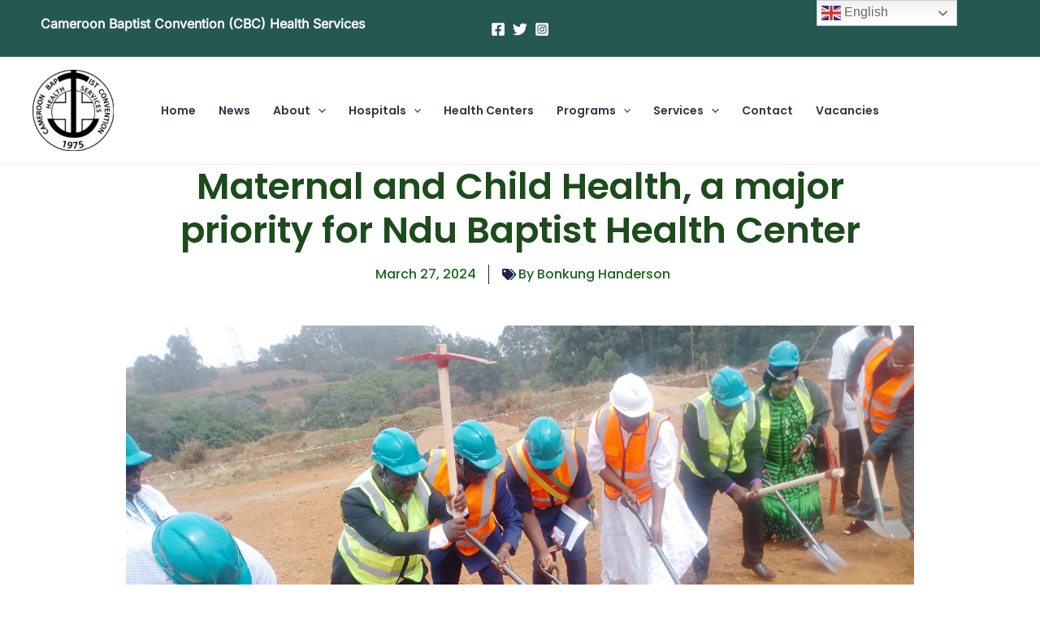

--- FILE ---
content_type: text/html; charset=UTF-8
request_url: https://cbchealthservices.org/maternal-and-child-health-a-major-priority-for-ndu-baptist-health-center/
body_size: 56173
content:
<!DOCTYPE html>
<html lang="en-US">
<head>
<meta charset="UTF-8">
<meta name="viewport" content="width=device-width, initial-scale=1">
	<link rel="profile" href="https://gmpg.org/xfn/11"> 
	<title>Maternal and Child Health, a major priority for Ndu Baptist Health Center &#8211; CBC Health Services</title>
<link rel="preload" href="https://cbchealthservices.org/wp-content/astra-local-fonts/inter/UcCO3FwrK3iLTeHuS_nVMrMxCp50SjIw2boKoduKmMEVuLyfAZ9hiA.woff2" as="font" type="font/woff2" crossorigin><link rel="preload" href="https://cbchealthservices.org/wp-content/astra-local-fonts/poppins/pxiByp8kv8JHgFVrLCz7Z1xlFQ.woff2" as="font" type="font/woff2" crossorigin><link rel="preload" href="https://cbchealthservices.org/wp-content/astra-local-fonts/work-sans/QGY_z_wNahGAdqQ43RhVcIgYT2Xz5u32K5fQBi8Jpg.woff2" as="font" type="font/woff2" crossorigin><meta name='robots' content='max-image-preview:large' />
	<style>img:is([sizes="auto" i], [sizes^="auto," i]) { contain-intrinsic-size: 3000px 1500px }</style>
	<link rel="alternate" type="application/rss+xml" title="CBC Health Services &raquo; Feed" href="https://cbchealthservices.org/feed/" />
<link rel="alternate" type="application/rss+xml" title="CBC Health Services &raquo; Comments Feed" href="https://cbchealthservices.org/comments/feed/" />
		<!-- This site uses the Google Analytics by MonsterInsights plugin v9.11.1 - Using Analytics tracking - https://www.monsterinsights.com/ -->
							<script src="//www.googletagmanager.com/gtag/js?id=G-D30EE68BZB"  data-cfasync="false" data-wpfc-render="false" async></script>
			<script data-cfasync="false" data-wpfc-render="false">
				var mi_version = '9.11.1';
				var mi_track_user = true;
				var mi_no_track_reason = '';
								var MonsterInsightsDefaultLocations = {"page_location":"https:\/\/cbchealthservices.org\/maternal-and-child-health-a-major-priority-for-ndu-baptist-health-center\/"};
								if ( typeof MonsterInsightsPrivacyGuardFilter === 'function' ) {
					var MonsterInsightsLocations = (typeof MonsterInsightsExcludeQuery === 'object') ? MonsterInsightsPrivacyGuardFilter( MonsterInsightsExcludeQuery ) : MonsterInsightsPrivacyGuardFilter( MonsterInsightsDefaultLocations );
				} else {
					var MonsterInsightsLocations = (typeof MonsterInsightsExcludeQuery === 'object') ? MonsterInsightsExcludeQuery : MonsterInsightsDefaultLocations;
				}

								var disableStrs = [
										'ga-disable-G-D30EE68BZB',
									];

				/* Function to detect opted out users */
				function __gtagTrackerIsOptedOut() {
					for (var index = 0; index < disableStrs.length; index++) {
						if (document.cookie.indexOf(disableStrs[index] + '=true') > -1) {
							return true;
						}
					}

					return false;
				}

				/* Disable tracking if the opt-out cookie exists. */
				if (__gtagTrackerIsOptedOut()) {
					for (var index = 0; index < disableStrs.length; index++) {
						window[disableStrs[index]] = true;
					}
				}

				/* Opt-out function */
				function __gtagTrackerOptout() {
					for (var index = 0; index < disableStrs.length; index++) {
						document.cookie = disableStrs[index] + '=true; expires=Thu, 31 Dec 2099 23:59:59 UTC; path=/';
						window[disableStrs[index]] = true;
					}
				}

				if ('undefined' === typeof gaOptout) {
					function gaOptout() {
						__gtagTrackerOptout();
					}
				}
								window.dataLayer = window.dataLayer || [];

				window.MonsterInsightsDualTracker = {
					helpers: {},
					trackers: {},
				};
				if (mi_track_user) {
					function __gtagDataLayer() {
						dataLayer.push(arguments);
					}

					function __gtagTracker(type, name, parameters) {
						if (!parameters) {
							parameters = {};
						}

						if (parameters.send_to) {
							__gtagDataLayer.apply(null, arguments);
							return;
						}

						if (type === 'event') {
														parameters.send_to = monsterinsights_frontend.v4_id;
							var hookName = name;
							if (typeof parameters['event_category'] !== 'undefined') {
								hookName = parameters['event_category'] + ':' + name;
							}

							if (typeof MonsterInsightsDualTracker.trackers[hookName] !== 'undefined') {
								MonsterInsightsDualTracker.trackers[hookName](parameters);
							} else {
								__gtagDataLayer('event', name, parameters);
							}
							
						} else {
							__gtagDataLayer.apply(null, arguments);
						}
					}

					__gtagTracker('js', new Date());
					__gtagTracker('set', {
						'developer_id.dZGIzZG': true,
											});
					if ( MonsterInsightsLocations.page_location ) {
						__gtagTracker('set', MonsterInsightsLocations);
					}
										__gtagTracker('config', 'G-D30EE68BZB', {"forceSSL":"true","link_attribution":"true"} );
										window.gtag = __gtagTracker;										(function () {
						/* https://developers.google.com/analytics/devguides/collection/analyticsjs/ */
						/* ga and __gaTracker compatibility shim. */
						var noopfn = function () {
							return null;
						};
						var newtracker = function () {
							return new Tracker();
						};
						var Tracker = function () {
							return null;
						};
						var p = Tracker.prototype;
						p.get = noopfn;
						p.set = noopfn;
						p.send = function () {
							var args = Array.prototype.slice.call(arguments);
							args.unshift('send');
							__gaTracker.apply(null, args);
						};
						var __gaTracker = function () {
							var len = arguments.length;
							if (len === 0) {
								return;
							}
							var f = arguments[len - 1];
							if (typeof f !== 'object' || f === null || typeof f.hitCallback !== 'function') {
								if ('send' === arguments[0]) {
									var hitConverted, hitObject = false, action;
									if ('event' === arguments[1]) {
										if ('undefined' !== typeof arguments[3]) {
											hitObject = {
												'eventAction': arguments[3],
												'eventCategory': arguments[2],
												'eventLabel': arguments[4],
												'value': arguments[5] ? arguments[5] : 1,
											}
										}
									}
									if ('pageview' === arguments[1]) {
										if ('undefined' !== typeof arguments[2]) {
											hitObject = {
												'eventAction': 'page_view',
												'page_path': arguments[2],
											}
										}
									}
									if (typeof arguments[2] === 'object') {
										hitObject = arguments[2];
									}
									if (typeof arguments[5] === 'object') {
										Object.assign(hitObject, arguments[5]);
									}
									if ('undefined' !== typeof arguments[1].hitType) {
										hitObject = arguments[1];
										if ('pageview' === hitObject.hitType) {
											hitObject.eventAction = 'page_view';
										}
									}
									if (hitObject) {
										action = 'timing' === arguments[1].hitType ? 'timing_complete' : hitObject.eventAction;
										hitConverted = mapArgs(hitObject);
										__gtagTracker('event', action, hitConverted);
									}
								}
								return;
							}

							function mapArgs(args) {
								var arg, hit = {};
								var gaMap = {
									'eventCategory': 'event_category',
									'eventAction': 'event_action',
									'eventLabel': 'event_label',
									'eventValue': 'event_value',
									'nonInteraction': 'non_interaction',
									'timingCategory': 'event_category',
									'timingVar': 'name',
									'timingValue': 'value',
									'timingLabel': 'event_label',
									'page': 'page_path',
									'location': 'page_location',
									'title': 'page_title',
									'referrer' : 'page_referrer',
								};
								for (arg in args) {
																		if (!(!args.hasOwnProperty(arg) || !gaMap.hasOwnProperty(arg))) {
										hit[gaMap[arg]] = args[arg];
									} else {
										hit[arg] = args[arg];
									}
								}
								return hit;
							}

							try {
								f.hitCallback();
							} catch (ex) {
							}
						};
						__gaTracker.create = newtracker;
						__gaTracker.getByName = newtracker;
						__gaTracker.getAll = function () {
							return [];
						};
						__gaTracker.remove = noopfn;
						__gaTracker.loaded = true;
						window['__gaTracker'] = __gaTracker;
					})();
									} else {
										console.log("");
					(function () {
						function __gtagTracker() {
							return null;
						}

						window['__gtagTracker'] = __gtagTracker;
						window['gtag'] = __gtagTracker;
					})();
									}
			</script>
							<!-- / Google Analytics by MonsterInsights -->
		<script>
window._wpemojiSettings = {"baseUrl":"https:\/\/s.w.org\/images\/core\/emoji\/15.0.3\/72x72\/","ext":".png","svgUrl":"https:\/\/s.w.org\/images\/core\/emoji\/15.0.3\/svg\/","svgExt":".svg","source":{"concatemoji":"https:\/\/cbchealthservices.org\/wp-includes\/js\/wp-emoji-release.min.js?ver=6.7.4"}};
/*! This file is auto-generated */
!function(i,n){var o,s,e;function c(e){try{var t={supportTests:e,timestamp:(new Date).valueOf()};sessionStorage.setItem(o,JSON.stringify(t))}catch(e){}}function p(e,t,n){e.clearRect(0,0,e.canvas.width,e.canvas.height),e.fillText(t,0,0);var t=new Uint32Array(e.getImageData(0,0,e.canvas.width,e.canvas.height).data),r=(e.clearRect(0,0,e.canvas.width,e.canvas.height),e.fillText(n,0,0),new Uint32Array(e.getImageData(0,0,e.canvas.width,e.canvas.height).data));return t.every(function(e,t){return e===r[t]})}function u(e,t,n){switch(t){case"flag":return n(e,"\ud83c\udff3\ufe0f\u200d\u26a7\ufe0f","\ud83c\udff3\ufe0f\u200b\u26a7\ufe0f")?!1:!n(e,"\ud83c\uddfa\ud83c\uddf3","\ud83c\uddfa\u200b\ud83c\uddf3")&&!n(e,"\ud83c\udff4\udb40\udc67\udb40\udc62\udb40\udc65\udb40\udc6e\udb40\udc67\udb40\udc7f","\ud83c\udff4\u200b\udb40\udc67\u200b\udb40\udc62\u200b\udb40\udc65\u200b\udb40\udc6e\u200b\udb40\udc67\u200b\udb40\udc7f");case"emoji":return!n(e,"\ud83d\udc26\u200d\u2b1b","\ud83d\udc26\u200b\u2b1b")}return!1}function f(e,t,n){var r="undefined"!=typeof WorkerGlobalScope&&self instanceof WorkerGlobalScope?new OffscreenCanvas(300,150):i.createElement("canvas"),a=r.getContext("2d",{willReadFrequently:!0}),o=(a.textBaseline="top",a.font="600 32px Arial",{});return e.forEach(function(e){o[e]=t(a,e,n)}),o}function t(e){var t=i.createElement("script");t.src=e,t.defer=!0,i.head.appendChild(t)}"undefined"!=typeof Promise&&(o="wpEmojiSettingsSupports",s=["flag","emoji"],n.supports={everything:!0,everythingExceptFlag:!0},e=new Promise(function(e){i.addEventListener("DOMContentLoaded",e,{once:!0})}),new Promise(function(t){var n=function(){try{var e=JSON.parse(sessionStorage.getItem(o));if("object"==typeof e&&"number"==typeof e.timestamp&&(new Date).valueOf()<e.timestamp+604800&&"object"==typeof e.supportTests)return e.supportTests}catch(e){}return null}();if(!n){if("undefined"!=typeof Worker&&"undefined"!=typeof OffscreenCanvas&&"undefined"!=typeof URL&&URL.createObjectURL&&"undefined"!=typeof Blob)try{var e="postMessage("+f.toString()+"("+[JSON.stringify(s),u.toString(),p.toString()].join(",")+"));",r=new Blob([e],{type:"text/javascript"}),a=new Worker(URL.createObjectURL(r),{name:"wpTestEmojiSupports"});return void(a.onmessage=function(e){c(n=e.data),a.terminate(),t(n)})}catch(e){}c(n=f(s,u,p))}t(n)}).then(function(e){for(var t in e)n.supports[t]=e[t],n.supports.everything=n.supports.everything&&n.supports[t],"flag"!==t&&(n.supports.everythingExceptFlag=n.supports.everythingExceptFlag&&n.supports[t]);n.supports.everythingExceptFlag=n.supports.everythingExceptFlag&&!n.supports.flag,n.DOMReady=!1,n.readyCallback=function(){n.DOMReady=!0}}).then(function(){return e}).then(function(){var e;n.supports.everything||(n.readyCallback(),(e=n.source||{}).concatemoji?t(e.concatemoji):e.wpemoji&&e.twemoji&&(t(e.twemoji),t(e.wpemoji)))}))}((window,document),window._wpemojiSettings);
</script>
<link rel='stylesheet' id='dashicons-css' href='https://cbchealthservices.org/wp-includes/css/dashicons.min.css?ver=6.7.4' media='all' />
<link rel='stylesheet' id='post-views-counter-frontend-css' href='https://cbchealthservices.org/wp-content/plugins/post-views-counter/css/frontend.css?ver=1.7.3' media='all' />
<link rel='stylesheet' id='astra-theme-css-css' href='https://cbchealthservices.org/wp-content/themes/astra/assets/css/minified/main.min.css?ver=4.12.0' media='all' />
<link rel='stylesheet' id='astra-google-fonts-css' href='https://cbchealthservices.org/wp-content/astra-local-fonts/astra-local-fonts.css?ver=4.12.0' media='all' />
<link rel='stylesheet' id='astra-theme-dynamic-css' href='https://cbchealthservices.org/wp-content/uploads/astra/astra-theme-dynamic-css-post-17522.css?ver=1769252574' media='all' />
<link rel='stylesheet' id='hfe-widgets-style-css' href='https://cbchealthservices.org/wp-content/plugins/header-footer-elementor/inc/widgets-css/frontend.css?ver=2.8.1' media='all' />
<link rel='stylesheet' id='embedpress-css-css' href='https://cbchealthservices.org/wp-content/plugins/embedpress/assets/css/embedpress.css?ver=1767692225' media='all' />
<link rel='stylesheet' id='embedpress-blocks-style-css' href='https://cbchealthservices.org/wp-content/plugins/embedpress/assets/css/blocks.build.css?ver=1767692225' media='all' />
<link rel='stylesheet' id='embedpress-lazy-load-css-css' href='https://cbchealthservices.org/wp-content/plugins/embedpress/assets/css/lazy-load.css?ver=1767692225' media='all' />
<style id='wp-emoji-styles-inline-css'>

	img.wp-smiley, img.emoji {
		display: inline !important;
		border: none !important;
		box-shadow: none !important;
		height: 1em !important;
		width: 1em !important;
		margin: 0 0.07em !important;
		vertical-align: -0.1em !important;
		background: none !important;
		padding: 0 !important;
	}
</style>
<link rel='stylesheet' id='wp-block-library-css' href='https://cbchealthservices.org/wp-includes/css/dist/block-library/style.min.css?ver=6.7.4' media='all' />
<style id='global-styles-inline-css'>
:root{--wp--preset--aspect-ratio--square: 1;--wp--preset--aspect-ratio--4-3: 4/3;--wp--preset--aspect-ratio--3-4: 3/4;--wp--preset--aspect-ratio--3-2: 3/2;--wp--preset--aspect-ratio--2-3: 2/3;--wp--preset--aspect-ratio--16-9: 16/9;--wp--preset--aspect-ratio--9-16: 9/16;--wp--preset--color--black: #000000;--wp--preset--color--cyan-bluish-gray: #abb8c3;--wp--preset--color--white: #ffffff;--wp--preset--color--pale-pink: #f78da7;--wp--preset--color--vivid-red: #cf2e2e;--wp--preset--color--luminous-vivid-orange: #ff6900;--wp--preset--color--luminous-vivid-amber: #fcb900;--wp--preset--color--light-green-cyan: #7bdcb5;--wp--preset--color--vivid-green-cyan: #00d084;--wp--preset--color--pale-cyan-blue: #8ed1fc;--wp--preset--color--vivid-cyan-blue: #0693e3;--wp--preset--color--vivid-purple: #9b51e0;--wp--preset--color--ast-global-color-0: var(--ast-global-color-0);--wp--preset--color--ast-global-color-1: var(--ast-global-color-1);--wp--preset--color--ast-global-color-2: var(--ast-global-color-2);--wp--preset--color--ast-global-color-3: var(--ast-global-color-3);--wp--preset--color--ast-global-color-4: var(--ast-global-color-4);--wp--preset--color--ast-global-color-5: var(--ast-global-color-5);--wp--preset--color--ast-global-color-6: var(--ast-global-color-6);--wp--preset--color--ast-global-color-7: var(--ast-global-color-7);--wp--preset--color--ast-global-color-8: var(--ast-global-color-8);--wp--preset--gradient--vivid-cyan-blue-to-vivid-purple: linear-gradient(135deg,rgba(6,147,227,1) 0%,rgb(155,81,224) 100%);--wp--preset--gradient--light-green-cyan-to-vivid-green-cyan: linear-gradient(135deg,rgb(122,220,180) 0%,rgb(0,208,130) 100%);--wp--preset--gradient--luminous-vivid-amber-to-luminous-vivid-orange: linear-gradient(135deg,rgba(252,185,0,1) 0%,rgba(255,105,0,1) 100%);--wp--preset--gradient--luminous-vivid-orange-to-vivid-red: linear-gradient(135deg,rgba(255,105,0,1) 0%,rgb(207,46,46) 100%);--wp--preset--gradient--very-light-gray-to-cyan-bluish-gray: linear-gradient(135deg,rgb(238,238,238) 0%,rgb(169,184,195) 100%);--wp--preset--gradient--cool-to-warm-spectrum: linear-gradient(135deg,rgb(74,234,220) 0%,rgb(151,120,209) 20%,rgb(207,42,186) 40%,rgb(238,44,130) 60%,rgb(251,105,98) 80%,rgb(254,248,76) 100%);--wp--preset--gradient--blush-light-purple: linear-gradient(135deg,rgb(255,206,236) 0%,rgb(152,150,240) 100%);--wp--preset--gradient--blush-bordeaux: linear-gradient(135deg,rgb(254,205,165) 0%,rgb(254,45,45) 50%,rgb(107,0,62) 100%);--wp--preset--gradient--luminous-dusk: linear-gradient(135deg,rgb(255,203,112) 0%,rgb(199,81,192) 50%,rgb(65,88,208) 100%);--wp--preset--gradient--pale-ocean: linear-gradient(135deg,rgb(255,245,203) 0%,rgb(182,227,212) 50%,rgb(51,167,181) 100%);--wp--preset--gradient--electric-grass: linear-gradient(135deg,rgb(202,248,128) 0%,rgb(113,206,126) 100%);--wp--preset--gradient--midnight: linear-gradient(135deg,rgb(2,3,129) 0%,rgb(40,116,252) 100%);--wp--preset--font-size--small: 13px;--wp--preset--font-size--medium: 20px;--wp--preset--font-size--large: 36px;--wp--preset--font-size--x-large: 42px;--wp--preset--spacing--20: 0.44rem;--wp--preset--spacing--30: 0.67rem;--wp--preset--spacing--40: 1rem;--wp--preset--spacing--50: 1.5rem;--wp--preset--spacing--60: 2.25rem;--wp--preset--spacing--70: 3.38rem;--wp--preset--spacing--80: 5.06rem;--wp--preset--shadow--natural: 6px 6px 9px rgba(0, 0, 0, 0.2);--wp--preset--shadow--deep: 12px 12px 50px rgba(0, 0, 0, 0.4);--wp--preset--shadow--sharp: 6px 6px 0px rgba(0, 0, 0, 0.2);--wp--preset--shadow--outlined: 6px 6px 0px -3px rgba(255, 255, 255, 1), 6px 6px rgba(0, 0, 0, 1);--wp--preset--shadow--crisp: 6px 6px 0px rgba(0, 0, 0, 1);}:root { --wp--style--global--content-size: var(--wp--custom--ast-content-width-size);--wp--style--global--wide-size: var(--wp--custom--ast-wide-width-size); }:where(body) { margin: 0; }.wp-site-blocks > .alignleft { float: left; margin-right: 2em; }.wp-site-blocks > .alignright { float: right; margin-left: 2em; }.wp-site-blocks > .aligncenter { justify-content: center; margin-left: auto; margin-right: auto; }:where(.wp-site-blocks) > * { margin-block-start: 24px; margin-block-end: 0; }:where(.wp-site-blocks) > :first-child { margin-block-start: 0; }:where(.wp-site-blocks) > :last-child { margin-block-end: 0; }:root { --wp--style--block-gap: 24px; }:root :where(.is-layout-flow) > :first-child{margin-block-start: 0;}:root :where(.is-layout-flow) > :last-child{margin-block-end: 0;}:root :where(.is-layout-flow) > *{margin-block-start: 24px;margin-block-end: 0;}:root :where(.is-layout-constrained) > :first-child{margin-block-start: 0;}:root :where(.is-layout-constrained) > :last-child{margin-block-end: 0;}:root :where(.is-layout-constrained) > *{margin-block-start: 24px;margin-block-end: 0;}:root :where(.is-layout-flex){gap: 24px;}:root :where(.is-layout-grid){gap: 24px;}.is-layout-flow > .alignleft{float: left;margin-inline-start: 0;margin-inline-end: 2em;}.is-layout-flow > .alignright{float: right;margin-inline-start: 2em;margin-inline-end: 0;}.is-layout-flow > .aligncenter{margin-left: auto !important;margin-right: auto !important;}.is-layout-constrained > .alignleft{float: left;margin-inline-start: 0;margin-inline-end: 2em;}.is-layout-constrained > .alignright{float: right;margin-inline-start: 2em;margin-inline-end: 0;}.is-layout-constrained > .aligncenter{margin-left: auto !important;margin-right: auto !important;}.is-layout-constrained > :where(:not(.alignleft):not(.alignright):not(.alignfull)){max-width: var(--wp--style--global--content-size);margin-left: auto !important;margin-right: auto !important;}.is-layout-constrained > .alignwide{max-width: var(--wp--style--global--wide-size);}body .is-layout-flex{display: flex;}.is-layout-flex{flex-wrap: wrap;align-items: center;}.is-layout-flex > :is(*, div){margin: 0;}body .is-layout-grid{display: grid;}.is-layout-grid > :is(*, div){margin: 0;}body{padding-top: 0px;padding-right: 0px;padding-bottom: 0px;padding-left: 0px;}a:where(:not(.wp-element-button)){text-decoration: none;}:root :where(.wp-element-button, .wp-block-button__link){background-color: #32373c;border-width: 0;color: #fff;font-family: inherit;font-size: inherit;line-height: inherit;padding: calc(0.667em + 2px) calc(1.333em + 2px);text-decoration: none;}.has-black-color{color: var(--wp--preset--color--black) !important;}.has-cyan-bluish-gray-color{color: var(--wp--preset--color--cyan-bluish-gray) !important;}.has-white-color{color: var(--wp--preset--color--white) !important;}.has-pale-pink-color{color: var(--wp--preset--color--pale-pink) !important;}.has-vivid-red-color{color: var(--wp--preset--color--vivid-red) !important;}.has-luminous-vivid-orange-color{color: var(--wp--preset--color--luminous-vivid-orange) !important;}.has-luminous-vivid-amber-color{color: var(--wp--preset--color--luminous-vivid-amber) !important;}.has-light-green-cyan-color{color: var(--wp--preset--color--light-green-cyan) !important;}.has-vivid-green-cyan-color{color: var(--wp--preset--color--vivid-green-cyan) !important;}.has-pale-cyan-blue-color{color: var(--wp--preset--color--pale-cyan-blue) !important;}.has-vivid-cyan-blue-color{color: var(--wp--preset--color--vivid-cyan-blue) !important;}.has-vivid-purple-color{color: var(--wp--preset--color--vivid-purple) !important;}.has-ast-global-color-0-color{color: var(--wp--preset--color--ast-global-color-0) !important;}.has-ast-global-color-1-color{color: var(--wp--preset--color--ast-global-color-1) !important;}.has-ast-global-color-2-color{color: var(--wp--preset--color--ast-global-color-2) !important;}.has-ast-global-color-3-color{color: var(--wp--preset--color--ast-global-color-3) !important;}.has-ast-global-color-4-color{color: var(--wp--preset--color--ast-global-color-4) !important;}.has-ast-global-color-5-color{color: var(--wp--preset--color--ast-global-color-5) !important;}.has-ast-global-color-6-color{color: var(--wp--preset--color--ast-global-color-6) !important;}.has-ast-global-color-7-color{color: var(--wp--preset--color--ast-global-color-7) !important;}.has-ast-global-color-8-color{color: var(--wp--preset--color--ast-global-color-8) !important;}.has-black-background-color{background-color: var(--wp--preset--color--black) !important;}.has-cyan-bluish-gray-background-color{background-color: var(--wp--preset--color--cyan-bluish-gray) !important;}.has-white-background-color{background-color: var(--wp--preset--color--white) !important;}.has-pale-pink-background-color{background-color: var(--wp--preset--color--pale-pink) !important;}.has-vivid-red-background-color{background-color: var(--wp--preset--color--vivid-red) !important;}.has-luminous-vivid-orange-background-color{background-color: var(--wp--preset--color--luminous-vivid-orange) !important;}.has-luminous-vivid-amber-background-color{background-color: var(--wp--preset--color--luminous-vivid-amber) !important;}.has-light-green-cyan-background-color{background-color: var(--wp--preset--color--light-green-cyan) !important;}.has-vivid-green-cyan-background-color{background-color: var(--wp--preset--color--vivid-green-cyan) !important;}.has-pale-cyan-blue-background-color{background-color: var(--wp--preset--color--pale-cyan-blue) !important;}.has-vivid-cyan-blue-background-color{background-color: var(--wp--preset--color--vivid-cyan-blue) !important;}.has-vivid-purple-background-color{background-color: var(--wp--preset--color--vivid-purple) !important;}.has-ast-global-color-0-background-color{background-color: var(--wp--preset--color--ast-global-color-0) !important;}.has-ast-global-color-1-background-color{background-color: var(--wp--preset--color--ast-global-color-1) !important;}.has-ast-global-color-2-background-color{background-color: var(--wp--preset--color--ast-global-color-2) !important;}.has-ast-global-color-3-background-color{background-color: var(--wp--preset--color--ast-global-color-3) !important;}.has-ast-global-color-4-background-color{background-color: var(--wp--preset--color--ast-global-color-4) !important;}.has-ast-global-color-5-background-color{background-color: var(--wp--preset--color--ast-global-color-5) !important;}.has-ast-global-color-6-background-color{background-color: var(--wp--preset--color--ast-global-color-6) !important;}.has-ast-global-color-7-background-color{background-color: var(--wp--preset--color--ast-global-color-7) !important;}.has-ast-global-color-8-background-color{background-color: var(--wp--preset--color--ast-global-color-8) !important;}.has-black-border-color{border-color: var(--wp--preset--color--black) !important;}.has-cyan-bluish-gray-border-color{border-color: var(--wp--preset--color--cyan-bluish-gray) !important;}.has-white-border-color{border-color: var(--wp--preset--color--white) !important;}.has-pale-pink-border-color{border-color: var(--wp--preset--color--pale-pink) !important;}.has-vivid-red-border-color{border-color: var(--wp--preset--color--vivid-red) !important;}.has-luminous-vivid-orange-border-color{border-color: var(--wp--preset--color--luminous-vivid-orange) !important;}.has-luminous-vivid-amber-border-color{border-color: var(--wp--preset--color--luminous-vivid-amber) !important;}.has-light-green-cyan-border-color{border-color: var(--wp--preset--color--light-green-cyan) !important;}.has-vivid-green-cyan-border-color{border-color: var(--wp--preset--color--vivid-green-cyan) !important;}.has-pale-cyan-blue-border-color{border-color: var(--wp--preset--color--pale-cyan-blue) !important;}.has-vivid-cyan-blue-border-color{border-color: var(--wp--preset--color--vivid-cyan-blue) !important;}.has-vivid-purple-border-color{border-color: var(--wp--preset--color--vivid-purple) !important;}.has-ast-global-color-0-border-color{border-color: var(--wp--preset--color--ast-global-color-0) !important;}.has-ast-global-color-1-border-color{border-color: var(--wp--preset--color--ast-global-color-1) !important;}.has-ast-global-color-2-border-color{border-color: var(--wp--preset--color--ast-global-color-2) !important;}.has-ast-global-color-3-border-color{border-color: var(--wp--preset--color--ast-global-color-3) !important;}.has-ast-global-color-4-border-color{border-color: var(--wp--preset--color--ast-global-color-4) !important;}.has-ast-global-color-5-border-color{border-color: var(--wp--preset--color--ast-global-color-5) !important;}.has-ast-global-color-6-border-color{border-color: var(--wp--preset--color--ast-global-color-6) !important;}.has-ast-global-color-7-border-color{border-color: var(--wp--preset--color--ast-global-color-7) !important;}.has-ast-global-color-8-border-color{border-color: var(--wp--preset--color--ast-global-color-8) !important;}.has-vivid-cyan-blue-to-vivid-purple-gradient-background{background: var(--wp--preset--gradient--vivid-cyan-blue-to-vivid-purple) !important;}.has-light-green-cyan-to-vivid-green-cyan-gradient-background{background: var(--wp--preset--gradient--light-green-cyan-to-vivid-green-cyan) !important;}.has-luminous-vivid-amber-to-luminous-vivid-orange-gradient-background{background: var(--wp--preset--gradient--luminous-vivid-amber-to-luminous-vivid-orange) !important;}.has-luminous-vivid-orange-to-vivid-red-gradient-background{background: var(--wp--preset--gradient--luminous-vivid-orange-to-vivid-red) !important;}.has-very-light-gray-to-cyan-bluish-gray-gradient-background{background: var(--wp--preset--gradient--very-light-gray-to-cyan-bluish-gray) !important;}.has-cool-to-warm-spectrum-gradient-background{background: var(--wp--preset--gradient--cool-to-warm-spectrum) !important;}.has-blush-light-purple-gradient-background{background: var(--wp--preset--gradient--blush-light-purple) !important;}.has-blush-bordeaux-gradient-background{background: var(--wp--preset--gradient--blush-bordeaux) !important;}.has-luminous-dusk-gradient-background{background: var(--wp--preset--gradient--luminous-dusk) !important;}.has-pale-ocean-gradient-background{background: var(--wp--preset--gradient--pale-ocean) !important;}.has-electric-grass-gradient-background{background: var(--wp--preset--gradient--electric-grass) !important;}.has-midnight-gradient-background{background: var(--wp--preset--gradient--midnight) !important;}.has-small-font-size{font-size: var(--wp--preset--font-size--small) !important;}.has-medium-font-size{font-size: var(--wp--preset--font-size--medium) !important;}.has-large-font-size{font-size: var(--wp--preset--font-size--large) !important;}.has-x-large-font-size{font-size: var(--wp--preset--font-size--x-large) !important;}
:root :where(.wp-block-pullquote){font-size: 1.5em;line-height: 1.6;}
</style>
<link rel='stylesheet' id='theme-my-login-css' href='https://cbchealthservices.org/wp-content/plugins/theme-my-login/assets/styles/theme-my-login.min.css?ver=7.1.14' media='all' />
<link rel='stylesheet' id='hfe-style-css' href='https://cbchealthservices.org/wp-content/plugins/header-footer-elementor/assets/css/header-footer-elementor.css?ver=2.8.1' media='all' />
<link rel='stylesheet' id='elementor-icons-css' href='https://cbchealthservices.org/wp-content/plugins/elementor/assets/lib/eicons/css/elementor-icons.min.css?ver=5.46.0' media='all' />
<link rel='stylesheet' id='elementor-frontend-css' href='https://cbchealthservices.org/wp-content/plugins/elementor/assets/css/frontend.min.css?ver=3.34.2' media='all' />
<link rel='stylesheet' id='elementor-post-20401-css' href='https://cbchealthservices.org/wp-content/uploads/elementor/css/post-20401.css?ver=1769000230' media='all' />
<link rel='stylesheet' id='font-awesome-5-all-css' href='https://cbchealthservices.org/wp-content/plugins/elementor/assets/lib/font-awesome/css/all.min.css?ver=4.11.65' media='all' />
<link rel='stylesheet' id='font-awesome-4-shim-css' href='https://cbchealthservices.org/wp-content/plugins/elementor/assets/lib/font-awesome/css/v4-shims.min.css?ver=3.34.2' media='all' />
<link rel='stylesheet' id='elementor-post-20468-css' href='https://cbchealthservices.org/wp-content/uploads/elementor/css/post-20468.css?ver=1769000230' media='all' />
<link rel='stylesheet' id='astra-addon-css-css' href='https://cbchealthservices.org/wp-content/uploads/astra-addon/astra-addon-6970caf7b22229-91657925.css?ver=4.12.1' media='all' />
<link rel='stylesheet' id='astra-addon-dynamic-css' href='https://cbchealthservices.org/wp-content/uploads/astra-addon/astra-addon-dynamic-css-post-17522.css?ver=1769252574' media='all' />
<link rel='stylesheet' id='widget-heading-css' href='https://cbchealthservices.org/wp-content/plugins/elementor/assets/css/widget-heading.min.css?ver=3.34.2' media='all' />
<link rel='stylesheet' id='widget-post-info-css' href='https://cbchealthservices.org/wp-content/plugins/elementor-pro/assets/css/widget-post-info.min.css?ver=3.34.0' media='all' />
<link rel='stylesheet' id='widget-icon-list-css' href='https://cbchealthservices.org/wp-content/plugins/elementor/assets/css/widget-icon-list.min.css?ver=3.34.2' media='all' />
<link rel='stylesheet' id='elementor-icons-shared-0-css' href='https://cbchealthservices.org/wp-content/plugins/elementor/assets/lib/font-awesome/css/fontawesome.min.css?ver=5.15.3' media='all' />
<link rel='stylesheet' id='elementor-icons-fa-regular-css' href='https://cbchealthservices.org/wp-content/plugins/elementor/assets/lib/font-awesome/css/regular.min.css?ver=5.15.3' media='all' />
<link rel='stylesheet' id='elementor-icons-fa-solid-css' href='https://cbchealthservices.org/wp-content/plugins/elementor/assets/lib/font-awesome/css/solid.min.css?ver=5.15.3' media='all' />
<link rel='stylesheet' id='widget-image-css' href='https://cbchealthservices.org/wp-content/plugins/elementor/assets/css/widget-image.min.css?ver=3.34.2' media='all' />
<link rel='stylesheet' id='widget-post-navigation-css' href='https://cbchealthservices.org/wp-content/plugins/elementor-pro/assets/css/widget-post-navigation.min.css?ver=3.34.0' media='all' />
<link rel='stylesheet' id='widget-share-buttons-css' href='https://cbchealthservices.org/wp-content/plugins/elementor-pro/assets/css/widget-share-buttons.min.css?ver=3.34.0' media='all' />
<link rel='stylesheet' id='e-apple-webkit-css' href='https://cbchealthservices.org/wp-content/plugins/elementor/assets/css/conditionals/apple-webkit.min.css?ver=3.34.2' media='all' />
<link rel='stylesheet' id='elementor-icons-fa-brands-css' href='https://cbchealthservices.org/wp-content/plugins/elementor/assets/lib/font-awesome/css/brands.min.css?ver=5.15.3' media='all' />
<link rel='stylesheet' id='widget-posts-css' href='https://cbchealthservices.org/wp-content/plugins/elementor-pro/assets/css/widget-posts.min.css?ver=3.34.0' media='all' />
<link rel='stylesheet' id='widget-form-css' href='https://cbchealthservices.org/wp-content/plugins/elementor-pro/assets/css/widget-form.min.css?ver=3.34.0' media='all' />
<link rel='stylesheet' id='e-animation-slideInRight-css' href='https://cbchealthservices.org/wp-content/plugins/elementor/assets/lib/animations/styles/slideInRight.min.css?ver=3.34.2' media='all' />
<link rel='stylesheet' id='e-popup-css' href='https://cbchealthservices.org/wp-content/plugins/elementor-pro/assets/css/conditionals/popup.min.css?ver=3.34.0' media='all' />
<link rel='stylesheet' id='elementor-post-23710-css' href='https://cbchealthservices.org/wp-content/uploads/elementor/css/post-23710.css?ver=1769000231' media='all' />
<link rel='stylesheet' id='elementor-post-23870-css' href='https://cbchealthservices.org/wp-content/uploads/elementor/css/post-23870.css?ver=1769000231' media='all' />
<link rel='stylesheet' id='hfe-elementor-icons-css' href='https://cbchealthservices.org/wp-content/plugins/elementor/assets/lib/eicons/css/elementor-icons.min.css?ver=5.34.0' media='all' />
<link rel='stylesheet' id='hfe-icons-list-css' href='https://cbchealthservices.org/wp-content/plugins/elementor/assets/css/widget-icon-list.min.css?ver=3.24.3' media='all' />
<link rel='stylesheet' id='hfe-social-icons-css' href='https://cbchealthservices.org/wp-content/plugins/elementor/assets/css/widget-social-icons.min.css?ver=3.24.0' media='all' />
<link rel='stylesheet' id='hfe-social-share-icons-brands-css' href='https://cbchealthservices.org/wp-content/plugins/elementor/assets/lib/font-awesome/css/brands.css?ver=5.15.3' media='all' />
<link rel='stylesheet' id='hfe-social-share-icons-fontawesome-css' href='https://cbchealthservices.org/wp-content/plugins/elementor/assets/lib/font-awesome/css/fontawesome.css?ver=5.15.3' media='all' />
<link rel='stylesheet' id='hfe-nav-menu-icons-css' href='https://cbchealthservices.org/wp-content/plugins/elementor/assets/lib/font-awesome/css/solid.css?ver=5.15.3' media='all' />
<link rel='stylesheet' id='hfe-widget-blockquote-css' href='https://cbchealthservices.org/wp-content/plugins/elementor-pro/assets/css/widget-blockquote.min.css?ver=3.25.0' media='all' />
<link rel='stylesheet' id='hfe-mega-menu-css' href='https://cbchealthservices.org/wp-content/plugins/elementor-pro/assets/css/widget-mega-menu.min.css?ver=3.26.2' media='all' />
<link rel='stylesheet' id='hfe-nav-menu-widget-css' href='https://cbchealthservices.org/wp-content/plugins/elementor-pro/assets/css/widget-nav-menu.min.css?ver=3.26.0' media='all' />
<link rel='stylesheet' id='ekit-widget-styles-css' href='https://cbchealthservices.org/wp-content/plugins/elementskit-lite/widgets/init/assets/css/widget-styles.css?ver=3.7.8' media='all' />
<link rel='stylesheet' id='ekit-responsive-css' href='https://cbchealthservices.org/wp-content/plugins/elementskit-lite/widgets/init/assets/css/responsive.css?ver=3.7.8' media='all' />
<link rel='stylesheet' id='bdt-uikit-css' href='https://cbchealthservices.org/wp-content/plugins/bdthemes-element-pack/assets/css/bdt-uikit.css?ver=3.21.7' media='all' />
<link rel='stylesheet' id='ep-helper-css' href='https://cbchealthservices.org/wp-content/plugins/bdthemes-element-pack/assets/css/ep-helper.css?ver=9.0.12' media='all' />
<link rel='stylesheet' id='prime-slider-site-css' href='https://cbchealthservices.org/wp-content/plugins/bdthemes-prime-slider-lite/assets/css/prime-slider-site.css?ver=4.1.3' media='all' />
<link rel='stylesheet' id='elementor-gf-local-roboto-css' href='https://cbchealthservices.org/wp-content/uploads/elementor/google-fonts/css/roboto.css?ver=1742238122' media='all' />
<link rel='stylesheet' id='elementor-gf-local-robotoslab-css' href='https://cbchealthservices.org/wp-content/uploads/elementor/google-fonts/css/robotoslab.css?ver=1742238127' media='all' />
<link rel='stylesheet' id='elementor-gf-local-prozalibre-css' href='https://cbchealthservices.org/wp-content/uploads/elementor/google-fonts/css/prozalibre.css?ver=1742238128' media='all' />
<link rel='stylesheet' id='elementor-gf-local-poppins-css' href='https://cbchealthservices.org/wp-content/uploads/elementor/google-fonts/css/poppins.css?ver=1742238154' media='all' />
<link rel='stylesheet' id='elementor-gf-local-anton-css' href='https://cbchealthservices.org/wp-content/uploads/elementor/google-fonts/css/anton.css?ver=1756036867' media='all' />
<link rel='stylesheet' id='elementor-icons-ekiticons-css' href='https://cbchealthservices.org/wp-content/plugins/elementskit-lite/modules/elementskit-icon-pack/assets/css/ekiticons.css?ver=3.7.8' media='all' />
<script src="https://cbchealthservices.org/wp-content/themes/astra/assets/js/minified/flexibility.min.js?ver=4.12.0" id="astra-flexibility-js"></script>
<script id="astra-flexibility-js-after">
typeof flexibility !== "undefined" && flexibility(document.documentElement);
</script>
<script src="https://cbchealthservices.org/wp-includes/js/jquery/jquery.min.js?ver=3.7.1" id="jquery-core-js"></script>
<script src="https://cbchealthservices.org/wp-includes/js/jquery/jquery-migrate.min.js?ver=3.4.1" id="jquery-migrate-js"></script>
<script id="jquery-js-after">
!function($){"use strict";$(document).ready(function(){$(this).scrollTop()>100&&$(".hfe-scroll-to-top-wrap").removeClass("hfe-scroll-to-top-hide"),$(window).scroll(function(){$(this).scrollTop()<100?$(".hfe-scroll-to-top-wrap").fadeOut(300):$(".hfe-scroll-to-top-wrap").fadeIn(300)}),$(".hfe-scroll-to-top-wrap").on("click",function(){$("html, body").animate({scrollTop:0},300);return!1})})}(jQuery);
!function($){'use strict';$(document).ready(function(){var bar=$('.hfe-reading-progress-bar');if(!bar.length)return;$(window).on('scroll',function(){var s=$(window).scrollTop(),d=$(document).height()-$(window).height(),p=d? s/d*100:0;bar.css('width',p+'%')});});}(jQuery);
</script>
<script src="https://cbchealthservices.org/wp-content/plugins/google-analytics-for-wordpress/assets/js/frontend-gtag.min.js?ver=9.11.1" id="monsterinsights-frontend-script-js" async data-wp-strategy="async"></script>
<script data-cfasync="false" data-wpfc-render="false" id='monsterinsights-frontend-script-js-extra'>var monsterinsights_frontend = {"js_events_tracking":"true","download_extensions":"doc,pdf,ppt,zip,xls,docx,pptx,xlsx","inbound_paths":"[{\"path\":\"\\\/go\\\/\",\"label\":\"affiliate\"},{\"path\":\"\\\/recommend\\\/\",\"label\":\"affiliate\"}]","home_url":"https:\/\/cbchealthservices.org","hash_tracking":"false","v4_id":"G-D30EE68BZB"};</script>
<script src="https://cbchealthservices.org/wp-content/plugins/elementor/assets/lib/font-awesome/js/v4-shims.min.js?ver=3.34.2" id="font-awesome-4-shim-js"></script>
<link rel="EditURI" type="application/rsd+xml" title="RSD" href="https://cbchealthservices.org/xmlrpc.php?rsd" />
<link rel="canonical" href="https://cbchealthservices.org/maternal-and-child-health-a-major-priority-for-ndu-baptist-health-center/" />
<link rel='shortlink' href='https://cbchealthservices.org/?p=17522' />
<link rel="alternate" title="oEmbed (JSON)" type="application/json+oembed" href="https://cbchealthservices.org/wp-json/oembed/1.0/embed?url=https%3A%2F%2Fcbchealthservices.org%2Fmaternal-and-child-health-a-major-priority-for-ndu-baptist-health-center%2F" />
<link rel="alternate" title="oEmbed (XML)" type="text/xml+oembed" href="https://cbchealthservices.org/wp-json/oembed/1.0/embed?url=https%3A%2F%2Fcbchealthservices.org%2Fmaternal-and-child-health-a-major-priority-for-ndu-baptist-health-center%2F&#038;format=xml" />
<meta name="generator" content="Elementor 3.34.2; features: additional_custom_breakpoints; settings: css_print_method-external, google_font-enabled, font_display-swap">
<style>.recentcomments a{display:inline !important;padding:0 !important;margin:0 !important;}</style>			<style>
				.e-con.e-parent:nth-of-type(n+4):not(.e-lazyloaded):not(.e-no-lazyload),
				.e-con.e-parent:nth-of-type(n+4):not(.e-lazyloaded):not(.e-no-lazyload) * {
					background-image: none !important;
				}
				@media screen and (max-height: 1024px) {
					.e-con.e-parent:nth-of-type(n+3):not(.e-lazyloaded):not(.e-no-lazyload),
					.e-con.e-parent:nth-of-type(n+3):not(.e-lazyloaded):not(.e-no-lazyload) * {
						background-image: none !important;
					}
				}
				@media screen and (max-height: 640px) {
					.e-con.e-parent:nth-of-type(n+2):not(.e-lazyloaded):not(.e-no-lazyload),
					.e-con.e-parent:nth-of-type(n+2):not(.e-lazyloaded):not(.e-no-lazyload) * {
						background-image: none !important;
					}
				}
			</style>
			<link rel="icon" href="https://cbchealthservices.org/wp-content/uploads/2018/02/cropped-CBC-HEALTH-SERVICES-LOGO-REDO-DEMO-32x32.png" sizes="32x32" />
<link rel="icon" href="https://cbchealthservices.org/wp-content/uploads/2018/02/cropped-CBC-HEALTH-SERVICES-LOGO-REDO-DEMO-192x192.png" sizes="192x192" />
<link rel="apple-touch-icon" href="https://cbchealthservices.org/wp-content/uploads/2018/02/cropped-CBC-HEALTH-SERVICES-LOGO-REDO-DEMO-180x180.png" />
<meta name="msapplication-TileImage" content="https://cbchealthservices.org/wp-content/uploads/2018/02/cropped-CBC-HEALTH-SERVICES-LOGO-REDO-DEMO-270x270.png" />
		<style id="wp-custom-css">
			

/** Start Block Kit CSS: 72-3-34d2cc762876498c8f6be5405a48e6e2 **/

.envato-block__preview{overflow: visible;}

/*Kit 69 Custom Styling for buttons */
.envato-kit-69-slide-btn .elementor-button,
.envato-kit-69-cta-btn .elementor-button,
.envato-kit-69-flip-btn .elementor-button{
	border-left: 0px !important;
	border-bottom: 0px !important;
	border-right: 0px !important;
	padding: 15px 0 0 !important;
}
.envato-kit-69-slide-btn .elementor-slide-button:hover,
.envato-kit-69-cta-btn .elementor-button:hover,
.envato-kit-69-flip-btn .elementor-button:hover{
	margin-bottom: 20px;
}
.envato-kit-69-menu .elementor-nav-menu--main a:hover{
	margin-top: -7px;
	padding-top: 4px;
	border-bottom: 1px solid #FFF;
}
/* Fix menu dropdown width */
.envato-kit-69-menu .elementor-nav-menu--dropdown{
	width: 100% !important;
}

/** End Block Kit CSS: 72-3-34d2cc762876498c8f6be5405a48e6e2 **/



/** Start Block Kit CSS: 144-3-3a7d335f39a8579c20cdf02f8d462582 **/

.envato-block__preview{overflow: visible;}

/* Envato Kit 141 Custom Styles - Applied to the element under Advanced */

.elementor-headline-animation-type-drop-in .elementor-headline-dynamic-wrapper{
	text-align: center;
}
.envato-kit-141-top-0 h1,
.envato-kit-141-top-0 h2,
.envato-kit-141-top-0 h3,
.envato-kit-141-top-0 h4,
.envato-kit-141-top-0 h5,
.envato-kit-141-top-0 h6,
.envato-kit-141-top-0 p {
	margin-top: 0;
}

.envato-kit-141-newsletter-inline .elementor-field-textual.elementor-size-md {
	padding-left: 1.5rem;
	padding-right: 1.5rem;
}

.envato-kit-141-bottom-0 p {
	margin-bottom: 0;
}

.envato-kit-141-bottom-8 .elementor-price-list .elementor-price-list-item .elementor-price-list-header {
	margin-bottom: .5rem;
}

.envato-kit-141.elementor-widget-testimonial-carousel.elementor-pagination-type-bullets .swiper-container {
	padding-bottom: 52px;
}

.envato-kit-141-display-inline {
	display: inline-block;
}

.envato-kit-141 .elementor-slick-slider ul.slick-dots {
	bottom: -40px;
}

/** End Block Kit CSS: 144-3-3a7d335f39a8579c20cdf02f8d462582 **/

/* Targeting the picture legend text */
.wp-caption-text, figcaption {
    font-family: 'Lato', sans-serif;
    font-weight: 600; /* SemiBold */
    font-style: italic;
    font-size: calc(var(--ast-body-font-size) - 3px);
    line-height: 1.0;
}

/* Styling and positioning article tags beneath the title */
.entry-header .ast-single-post-order-meta {
    order: 1; /* Moves tags above other meta info */
    font-family: 'Lato', sans-serif;
    font-weight: 600; /* SemiBold */
    font-style: italic;
    font-size: 90%; /* Slightly smaller than the title */
    display: block; /* Ensures it's on a new line */
    margin-top: 5px; /* Adjust spacing */
}




		</style>
		</head>

<body itemtype='https://schema.org/Blog' itemscope='itemscope' class="post-template-default single single-post postid-17522 single-format-standard wp-custom-logo wp-embed-responsive ehf-template-astra ehf-stylesheet-astra ast-desktop ast-page-builder-template ast-no-sidebar astra-4.12.0 group-blog ast-blog-single-style-1 ast-single-post ast-inherit-site-logo-transparent ast-hfb-header ast-full-width-layout ast-inherit-site-logo-sticky ast-primary-sticky-enabled elementor-page-23710 ast-normal-title-enabled elementor-default elementor-kit-20401 astra-addon-4.12.1">

<a
	class="skip-link screen-reader-text"
	href="#content">
		Skip to content</a>

<div
class="hfeed site" id="page">
			<header
		class="site-header header-main-layout-1 ast-primary-menu-enabled ast-hide-custom-menu-mobile ast-builder-menu-toggle-icon ast-mobile-header-inline" id="masthead" itemtype="https://schema.org/WPHeader" itemscope="itemscope" itemid="#masthead"		>
			<div id="ast-desktop-header" data-toggle-type="dropdown">
		<div class="ast-above-header-wrap  ">
		<div class="ast-above-header-bar ast-above-header  site-header-focus-item" data-section="section-above-header-builder">
						<div class="site-above-header-wrap ast-builder-grid-row-container site-header-focus-item ast-container" data-section="section-above-header-builder">
				<div class="ast-builder-grid-row ast-builder-grid-row-has-sides ast-grid-center-col-layout">
											<div class="site-header-above-section-left site-header-section ast-flex site-header-section-left">
									<aside
		class="header-widget-area widget-area site-header-focus-item header-widget-area-inner" data-section="sidebar-widgets-header-widget-1" aria-label="Header Widget 1" role="region"		>
						<section id="block-10" class="widget widget_block widget_text">
<p class="has-text-align-left"><strong>Cameroon Baptist Convention (CBC) Health Services</strong></p>
</section><section id="block-8" class="widget widget_block widget_text">
<p></p>
</section>		</aside>
													<div class="site-header-above-section-left-center site-header-section ast-flex ast-grid-left-center-section">
																			</div>
															</div>
																		<div class="site-header-above-section-center site-header-section ast-flex ast-grid-section-center">
										<div class="ast-builder-layout-element ast-flex site-header-focus-item" data-section="section-hb-social-icons-1">
			<div class="ast-header-social-1-wrap ast-header-social-wrap"><div class="header-social-inner-wrap element-social-inner-wrap social-show-label-false ast-social-color-type-custom ast-social-stack-none ast-social-element-style-filled"><a href="" aria-label="Facebook" target="_blank" rel="noopener noreferrer" style="--color: #557dbc; --background-color: transparent;" class="ast-builder-social-element ast-inline-flex ast-facebook header-social-item"><span aria-hidden="true" class="ahfb-svg-iconset ast-inline-flex svg-baseline"><svg xmlns='http://www.w3.org/2000/svg' viewBox='0 0 448 512'><path d='M400 32H48A48 48 0 0 0 0 80v352a48 48 0 0 0 48 48h137.25V327.69h-63V256h63v-54.64c0-62.15 37-96.48 93.67-96.48 27.14 0 55.52 4.84 55.52 4.84v61h-31.27c-30.81 0-40.42 19.12-40.42 38.73V256h68.78l-11 71.69h-57.78V480H400a48 48 0 0 0 48-48V80a48 48 0 0 0-48-48z'></path></svg></span></a><a href="" aria-label="Twitter" target="_blank" rel="noopener noreferrer" style="--color: #7acdee; --background-color: transparent;" class="ast-builder-social-element ast-inline-flex ast-twitter header-social-item"><span aria-hidden="true" class="ahfb-svg-iconset ast-inline-flex svg-baseline"><svg xmlns='http://www.w3.org/2000/svg' viewBox='0 0 512 512'><path d='M459.37 151.716c.325 4.548.325 9.097.325 13.645 0 138.72-105.583 298.558-298.558 298.558-59.452 0-114.68-17.219-161.137-47.106 8.447.974 16.568 1.299 25.34 1.299 49.055 0 94.213-16.568 130.274-44.832-46.132-.975-84.792-31.188-98.112-72.772 6.498.974 12.995 1.624 19.818 1.624 9.421 0 18.843-1.3 27.614-3.573-48.081-9.747-84.143-51.98-84.143-102.985v-1.299c13.969 7.797 30.214 12.67 47.431 13.319-28.264-18.843-46.781-51.005-46.781-87.391 0-19.492 5.197-37.36 14.294-52.954 51.655 63.675 129.3 105.258 216.365 109.807-1.624-7.797-2.599-15.918-2.599-24.04 0-57.828 46.782-104.934 104.934-104.934 30.213 0 57.502 12.67 76.67 33.137 23.715-4.548 46.456-13.32 66.599-25.34-7.798 24.366-24.366 44.833-46.132 57.827 21.117-2.273 41.584-8.122 60.426-16.243-14.292 20.791-32.161 39.308-52.628 54.253z'></path></svg></span></a><a href="" aria-label="Instagram" target="_blank" rel="noopener noreferrer" style="--color: #8a3ab9; --background-color: transparent;" class="ast-builder-social-element ast-inline-flex ast-instagram header-social-item"><span aria-hidden="true" class="ahfb-svg-iconset ast-inline-flex svg-baseline"><svg xmlns='http://www.w3.org/2000/svg' viewBox='0 0 448 512'><path d='M224,202.66A53.34,53.34,0,1,0,277.36,256,53.38,53.38,0,0,0,224,202.66Zm124.71-41a54,54,0,0,0-30.41-30.41c-21-8.29-71-6.43-94.3-6.43s-73.25-1.93-94.31,6.43a54,54,0,0,0-30.41,30.41c-8.28,21-6.43,71.05-6.43,94.33S91,329.26,99.32,350.33a54,54,0,0,0,30.41,30.41c21,8.29,71,6.43,94.31,6.43s73.24,1.93,94.3-6.43a54,54,0,0,0,30.41-30.41c8.35-21,6.43-71.05,6.43-94.33S357.1,182.74,348.75,161.67ZM224,338a82,82,0,1,1,82-82A81.9,81.9,0,0,1,224,338Zm85.38-148.3a19.14,19.14,0,1,1,19.13-19.14A19.1,19.1,0,0,1,309.42,189.74ZM400,32H48A48,48,0,0,0,0,80V432a48,48,0,0,0,48,48H400a48,48,0,0,0,48-48V80A48,48,0,0,0,400,32ZM382.88,322c-1.29,25.63-7.14,48.34-25.85,67s-41.4,24.63-67,25.85c-26.41,1.49-105.59,1.49-132,0-25.63-1.29-48.26-7.15-67-25.85s-24.63-41.42-25.85-67c-1.49-26.42-1.49-105.61,0-132,1.29-25.63,7.07-48.34,25.85-67s41.47-24.56,67-25.78c26.41-1.49,105.59-1.49,132,0,25.63,1.29,48.33,7.15,67,25.85s24.63,41.42,25.85,67.05C384.37,216.44,384.37,295.56,382.88,322Z'></path></svg></span></a></div></div>		</div>
									</div>
																			<div class="site-header-above-section-right site-header-section ast-flex ast-grid-right-section">
																	<div class="site-header-above-section-right-center site-header-section ast-flex ast-grid-right-center-section">
																			</div>
														<div class="ast-builder-layout-element site-header-focus-item ast-header-language-switcher-element ast-header-language-switcher ast-hb-language-switcher-layout-horizontal" data-section="section-hb-language-switcher">
					
			<div class="ast-builder-language-switcher-wrapper ast-builder-language-switcher-layout-horizontal">
								<div class="ast-builder-language-switcher-element">
												<nav class="ast-builder-language-switcher" aria-label="Language Switcher"><ul class="ast-builder-language-switcher-menu">
															</ul></nav>
											</div>
			</div>
								</div>
											</div>
												</div>
					</div>
								</div>
			</div>
		<div class="ast-main-header-wrap main-header-bar-wrap ">
		<div class="ast-primary-header-bar ast-primary-header main-header-bar site-header-focus-item" data-section="section-primary-header-builder">
						<div class="site-primary-header-wrap ast-builder-grid-row-container site-header-focus-item ast-container" data-section="section-primary-header-builder">
				<div class="ast-builder-grid-row ast-builder-grid-row-has-sides ast-grid-center-col-layout">
											<div class="site-header-primary-section-left site-header-section ast-flex site-header-section-left">
									<div class="ast-builder-layout-element ast-flex site-header-focus-item" data-section="title_tagline">
							<div
				class="site-branding ast-site-identity" itemtype="https://schema.org/Organization" itemscope="itemscope"				>
					<span class="site-logo-img"><a href="https://cbchealthservices.org/" class="custom-logo-link" rel="home"><img loading="lazy" width="100" height="100" src="https://cbchealthservices.org/wp-content/uploads/2020/04/cropped-cropped-CBC-HEALTH-SERVICES-LOGONEW-pnj-100x100.png" class="custom-logo" alt="CBC Health Services" decoding="async" srcset="https://cbchealthservices.org/wp-content/uploads/2020/04/cropped-cropped-CBC-HEALTH-SERVICES-LOGONEW-pnj-100x100.png 100w, https://cbchealthservices.org/wp-content/uploads/2020/04/cropped-cropped-CBC-HEALTH-SERVICES-LOGONEW-pnj-150x150.png 150w, https://cbchealthservices.org/wp-content/uploads/2020/04/cropped-cropped-CBC-HEALTH-SERVICES-LOGONEW-pnj.png 200w" sizes="(max-width: 100px) 100vw, 100px" /></a></span>				</div>
			<!-- .site-branding -->
					</div>
												<div class="site-header-primary-section-left-center site-header-section ast-flex ast-grid-left-center-section">
																			</div>
															</div>
																		<div class="site-header-primary-section-center site-header-section ast-flex ast-grid-section-center">
										<div class="ast-builder-menu-1 ast-builder-menu ast-flex ast-builder-menu-1-focus-item ast-builder-layout-element site-header-focus-item" data-section="section-hb-menu-1">
			<div class="ast-main-header-bar-alignment"><div class="main-header-bar-navigation"><nav class="site-navigation ast-flex-grow-1 navigation-accessibility site-header-focus-item" id="primary-site-navigation-desktop" aria-label="Primary Site Navigation" itemtype="https://schema.org/SiteNavigationElement" itemscope="itemscope"><div class="main-navigation ast-inline-flex"><ul id="ast-hf-menu-1" class="main-header-menu ast-menu-shadow ast-nav-menu ast-flex  submenu-with-border stack-on-mobile ast-mega-menu-enabled"><li id="menu-item-23407" class="menu-item menu-item-type-post_type menu-item-object-page menu-item-home menu-item-23407"><a href="https://cbchealthservices.org/" class="menu-link"><span class="ast-icon icon-arrow"><svg class="ast-arrow-svg" xmlns="http://www.w3.org/2000/svg" xmlns:xlink="http://www.w3.org/1999/xlink" version="1.1" x="0px" y="0px" width="26px" height="16.043px" viewBox="57 35.171 26 16.043" enable-background="new 57 35.171 26 16.043" xml:space="preserve">
                <path d="M57.5,38.193l12.5,12.5l12.5-12.5l-2.5-2.5l-10,10l-10-10L57.5,38.193z" />
                </svg></span><span class="menu-text">Home</span></a></li><li id="menu-item-23408" class="menu-item menu-item-type-post_type menu-item-object-page current_page_parent menu-item-23408"><a href="https://cbchealthservices.org/news-2/" class="menu-link"><span class="ast-icon icon-arrow"><svg class="ast-arrow-svg" xmlns="http://www.w3.org/2000/svg" xmlns:xlink="http://www.w3.org/1999/xlink" version="1.1" x="0px" y="0px" width="26px" height="16.043px" viewBox="57 35.171 26 16.043" enable-background="new 57 35.171 26 16.043" xml:space="preserve">
                <path d="M57.5,38.193l12.5,12.5l12.5-12.5l-2.5-2.5l-10,10l-10-10L57.5,38.193z" />
                </svg></span><span class="menu-text">News</span></a></li><li id="menu-item-23409" class="menu-item menu-item-type-post_type menu-item-object-page menu-item-has-children menu-item-23409"><a aria-expanded="false" href="https://cbchealthservices.org/abou/" class="menu-link"><span class="ast-icon icon-arrow"><svg class="ast-arrow-svg" xmlns="http://www.w3.org/2000/svg" xmlns:xlink="http://www.w3.org/1999/xlink" version="1.1" x="0px" y="0px" width="26px" height="16.043px" viewBox="57 35.171 26 16.043" enable-background="new 57 35.171 26 16.043" xml:space="preserve">
                <path d="M57.5,38.193l12.5,12.5l12.5-12.5l-2.5-2.5l-10,10l-10-10L57.5,38.193z" />
                </svg></span><span class="menu-text">About</span><span role="application" class="dropdown-menu-toggle ast-header-navigation-arrow" tabindex="0" aria-expanded="false" aria-label="Menu Toggle"  ><span class="ast-icon icon-arrow"><svg class="ast-arrow-svg" xmlns="http://www.w3.org/2000/svg" xmlns:xlink="http://www.w3.org/1999/xlink" version="1.1" x="0px" y="0px" width="26px" height="16.043px" viewBox="57 35.171 26 16.043" enable-background="new 57 35.171 26 16.043" xml:space="preserve">
                <path d="M57.5,38.193l12.5,12.5l12.5-12.5l-2.5-2.5l-10,10l-10-10L57.5,38.193z" />
                </svg></span></span></a><button class="ast-menu-toggle" aria-expanded="false" aria-label="Toggle Menu"><span class="ast-icon icon-arrow"><svg class="ast-arrow-svg" xmlns="http://www.w3.org/2000/svg" xmlns:xlink="http://www.w3.org/1999/xlink" version="1.1" x="0px" y="0px" width="26px" height="16.043px" viewBox="57 35.171 26 16.043" enable-background="new 57 35.171 26 16.043" xml:space="preserve">
                <path d="M57.5,38.193l12.5,12.5l12.5-12.5l-2.5-2.5l-10,10l-10-10L57.5,38.193z" />
                </svg></span></button>
<ul class="sub-menu">
	<li id="menu-item-23410" class="menu-item menu-item-type-post_type menu-item-object-page menu-item-23410"><a href="https://cbchealthservices.org/awards/" class="menu-link"><span class="ast-icon icon-arrow"><svg class="ast-arrow-svg" xmlns="http://www.w3.org/2000/svg" xmlns:xlink="http://www.w3.org/1999/xlink" version="1.1" x="0px" y="0px" width="26px" height="16.043px" viewBox="57 35.171 26 16.043" enable-background="new 57 35.171 26 16.043" xml:space="preserve">
                <path d="M57.5,38.193l12.5,12.5l12.5-12.5l-2.5-2.5l-10,10l-10-10L57.5,38.193z" />
                </svg></span><span class="menu-text">Awards</span></a></li>	<li id="menu-item-23925" class="menu-item menu-item-type-post_type menu-item-object-page menu-item-23925"><a href="https://cbchealthservices.org/publications/" class="menu-link"><span class="ast-icon icon-arrow"><svg class="ast-arrow-svg" xmlns="http://www.w3.org/2000/svg" xmlns:xlink="http://www.w3.org/1999/xlink" version="1.1" x="0px" y="0px" width="26px" height="16.043px" viewBox="57 35.171 26 16.043" enable-background="new 57 35.171 26 16.043" xml:space="preserve">
                <path d="M57.5,38.193l12.5,12.5l12.5-12.5l-2.5-2.5l-10,10l-10-10L57.5,38.193z" />
                </svg></span><span class="menu-text">Publications</span></a></li>	<li id="menu-item-23432" class="menu-item menu-item-type-post_type menu-item-object-page menu-item-23432"><a href="https://cbchealthservices.org/unpaid-medical-bills/" class="menu-link"><span class="ast-icon icon-arrow"><svg class="ast-arrow-svg" xmlns="http://www.w3.org/2000/svg" xmlns:xlink="http://www.w3.org/1999/xlink" version="1.1" x="0px" y="0px" width="26px" height="16.043px" viewBox="57 35.171 26 16.043" enable-background="new 57 35.171 26 16.043" xml:space="preserve">
                <path d="M57.5,38.193l12.5,12.5l12.5-12.5l-2.5-2.5l-10,10l-10-10L57.5,38.193z" />
                </svg></span><span class="menu-text">Unpaid Medical bills</span></a></li>	<li id="menu-item-23435" class="menu-item menu-item-type-post_type menu-item-object-page menu-item-has-children menu-item-23435"><a aria-expanded="false" href="https://cbchealthservices.org/abou/success-stories/" class="menu-link"><span class="ast-icon icon-arrow"><svg class="ast-arrow-svg" xmlns="http://www.w3.org/2000/svg" xmlns:xlink="http://www.w3.org/1999/xlink" version="1.1" x="0px" y="0px" width="26px" height="16.043px" viewBox="57 35.171 26 16.043" enable-background="new 57 35.171 26 16.043" xml:space="preserve">
                <path d="M57.5,38.193l12.5,12.5l12.5-12.5l-2.5-2.5l-10,10l-10-10L57.5,38.193z" />
                </svg></span><span class="menu-text">Success Stories</span><span role="application" class="dropdown-menu-toggle ast-header-navigation-arrow" tabindex="0" aria-expanded="false" aria-label="Menu Toggle"  ><span class="ast-icon icon-arrow"><svg class="ast-arrow-svg" xmlns="http://www.w3.org/2000/svg" xmlns:xlink="http://www.w3.org/1999/xlink" version="1.1" x="0px" y="0px" width="26px" height="16.043px" viewBox="57 35.171 26 16.043" enable-background="new 57 35.171 26 16.043" xml:space="preserve">
                <path d="M57.5,38.193l12.5,12.5l12.5-12.5l-2.5-2.5l-10,10l-10-10L57.5,38.193z" />
                </svg></span></span></a><button class="ast-menu-toggle" aria-expanded="false" aria-label="Toggle Menu"><span class="ast-icon icon-arrow"><svg class="ast-arrow-svg" xmlns="http://www.w3.org/2000/svg" xmlns:xlink="http://www.w3.org/1999/xlink" version="1.1" x="0px" y="0px" width="26px" height="16.043px" viewBox="57 35.171 26 16.043" enable-background="new 57 35.171 26 16.043" xml:space="preserve">
                <path d="M57.5,38.193l12.5,12.5l12.5-12.5l-2.5-2.5l-10,10l-10-10L57.5,38.193z" />
                </svg></span></button>
	<ul class="sub-menu">
		<li id="menu-item-23442" class="menu-item menu-item-type-post_type menu-item-object-page menu-item-23442"><a href="https://cbchealthservices.org/abou/success-stories/hiv-free-success-stories/" class="menu-link"><span class="ast-icon icon-arrow"><svg class="ast-arrow-svg" xmlns="http://www.w3.org/2000/svg" xmlns:xlink="http://www.w3.org/1999/xlink" version="1.1" x="0px" y="0px" width="26px" height="16.043px" viewBox="57 35.171 26 16.043" enable-background="new 57 35.171 26 16.043" xml:space="preserve">
                <path d="M57.5,38.193l12.5,12.5l12.5-12.5l-2.5-2.5l-10,10l-10-10L57.5,38.193z" />
                </svg></span><span class="menu-text">HIV Free Success Stories</span></a></li>		<li id="menu-item-23443" class="menu-item menu-item-type-post_type menu-item-object-page menu-item-23443"><a href="https://cbchealthservices.org/services/services-for-persons-with-disabilities/" class="menu-link"><span class="ast-icon icon-arrow"><svg class="ast-arrow-svg" xmlns="http://www.w3.org/2000/svg" xmlns:xlink="http://www.w3.org/1999/xlink" version="1.1" x="0px" y="0px" width="26px" height="16.043px" viewBox="57 35.171 26 16.043" enable-background="new 57 35.171 26 16.043" xml:space="preserve">
                <path d="M57.5,38.193l12.5,12.5l12.5-12.5l-2.5-2.5l-10,10l-10-10L57.5,38.193z" />
                </svg></span><span class="menu-text">Services For Persons With Disabilities</span></a></li>		<li id="menu-item-23444" class="menu-item menu-item-type-post_type menu-item-object-page menu-item-23444"><a href="https://cbchealthservices.org/abou/success-stories/persons-with-disabilities-2/" class="menu-link"><span class="ast-icon icon-arrow"><svg class="ast-arrow-svg" xmlns="http://www.w3.org/2000/svg" xmlns:xlink="http://www.w3.org/1999/xlink" version="1.1" x="0px" y="0px" width="26px" height="16.043px" viewBox="57 35.171 26 16.043" enable-background="new 57 35.171 26 16.043" xml:space="preserve">
                <path d="M57.5,38.193l12.5,12.5l12.5-12.5l-2.5-2.5l-10,10l-10-10L57.5,38.193z" />
                </svg></span><span class="menu-text">Persons with Disabilities</span></a></li>	</ul>
</li>	<li id="menu-item-23437" class="menu-item menu-item-type-post_type menu-item-object-page menu-item-23437"><a href="https://cbchealthservices.org/abou/videos/" class="menu-link"><span class="ast-icon icon-arrow"><svg class="ast-arrow-svg" xmlns="http://www.w3.org/2000/svg" xmlns:xlink="http://www.w3.org/1999/xlink" version="1.1" x="0px" y="0px" width="26px" height="16.043px" viewBox="57 35.171 26 16.043" enable-background="new 57 35.171 26 16.043" xml:space="preserve">
                <path d="M57.5,38.193l12.5,12.5l12.5-12.5l-2.5-2.5l-10,10l-10-10L57.5,38.193z" />
                </svg></span><span class="menu-text">Videos</span></a></li></ul>
</li><li id="menu-item-23439" class="menu-item menu-item-type-post_type menu-item-object-page menu-item-has-children menu-item-23439"><a aria-expanded="false" href="https://cbchealthservices.org/hospitals/" class="menu-link"><span class="ast-icon icon-arrow"><svg class="ast-arrow-svg" xmlns="http://www.w3.org/2000/svg" xmlns:xlink="http://www.w3.org/1999/xlink" version="1.1" x="0px" y="0px" width="26px" height="16.043px" viewBox="57 35.171 26 16.043" enable-background="new 57 35.171 26 16.043" xml:space="preserve">
                <path d="M57.5,38.193l12.5,12.5l12.5-12.5l-2.5-2.5l-10,10l-10-10L57.5,38.193z" />
                </svg></span><span class="menu-text">Hospitals</span><span role="application" class="dropdown-menu-toggle ast-header-navigation-arrow" tabindex="0" aria-expanded="false" aria-label="Menu Toggle"  ><span class="ast-icon icon-arrow"><svg class="ast-arrow-svg" xmlns="http://www.w3.org/2000/svg" xmlns:xlink="http://www.w3.org/1999/xlink" version="1.1" x="0px" y="0px" width="26px" height="16.043px" viewBox="57 35.171 26 16.043" enable-background="new 57 35.171 26 16.043" xml:space="preserve">
                <path d="M57.5,38.193l12.5,12.5l12.5-12.5l-2.5-2.5l-10,10l-10-10L57.5,38.193z" />
                </svg></span></span></a><button class="ast-menu-toggle" aria-expanded="false" aria-label="Toggle Menu"><span class="ast-icon icon-arrow"><svg class="ast-arrow-svg" xmlns="http://www.w3.org/2000/svg" xmlns:xlink="http://www.w3.org/1999/xlink" version="1.1" x="0px" y="0px" width="26px" height="16.043px" viewBox="57 35.171 26 16.043" enable-background="new 57 35.171 26 16.043" xml:space="preserve">
                <path d="M57.5,38.193l12.5,12.5l12.5-12.5l-2.5-2.5l-10,10l-10-10L57.5,38.193z" />
                </svg></span></button>
<ul class="sub-menu">
	<li id="menu-item-23412" class="menu-item menu-item-type-post_type menu-item-object-page menu-item-23412"><a href="https://cbchealthservices.org/hospitals/banso-baptist-hospital/" class="menu-link"><span class="ast-icon icon-arrow"><svg class="ast-arrow-svg" xmlns="http://www.w3.org/2000/svg" xmlns:xlink="http://www.w3.org/1999/xlink" version="1.1" x="0px" y="0px" width="26px" height="16.043px" viewBox="57 35.171 26 16.043" enable-background="new 57 35.171 26 16.043" xml:space="preserve">
                <path d="M57.5,38.193l12.5,12.5l12.5-12.5l-2.5-2.5l-10,10l-10-10L57.5,38.193z" />
                </svg></span><span class="menu-text">Banso Baptist Hospital</span></a></li>	<li id="menu-item-23425" class="menu-item menu-item-type-post_type menu-item-object-page menu-item-23425"><a href="https://cbchealthservices.org/hospitals/mbingo-baptist-hospital/" class="menu-link"><span class="ast-icon icon-arrow"><svg class="ast-arrow-svg" xmlns="http://www.w3.org/2000/svg" xmlns:xlink="http://www.w3.org/1999/xlink" version="1.1" x="0px" y="0px" width="26px" height="16.043px" viewBox="57 35.171 26 16.043" enable-background="new 57 35.171 26 16.043" xml:space="preserve">
                <path d="M57.5,38.193l12.5,12.5l12.5-12.5l-2.5-2.5l-10,10l-10-10L57.5,38.193z" />
                </svg></span><span class="menu-text">Mbingo Baptist Hospital</span></a></li>	<li id="menu-item-23426" class="menu-item menu-item-type-post_type menu-item-object-page menu-item-23426"><a href="https://cbchealthservices.org/hospitals/mboppi-baptist-hospital/" class="menu-link"><span class="ast-icon icon-arrow"><svg class="ast-arrow-svg" xmlns="http://www.w3.org/2000/svg" xmlns:xlink="http://www.w3.org/1999/xlink" version="1.1" x="0px" y="0px" width="26px" height="16.043px" viewBox="57 35.171 26 16.043" enable-background="new 57 35.171 26 16.043" xml:space="preserve">
                <path d="M57.5,38.193l12.5,12.5l12.5-12.5l-2.5-2.5l-10,10l-10-10L57.5,38.193z" />
                </svg></span><span class="menu-text">Mboppi Baptist Hospital</span></a></li>	<li id="menu-item-23414" class="menu-item menu-item-type-post_type menu-item-object-page menu-item-23414"><a href="https://cbchealthservices.org/hospitals/baptist-hospital-mutengene/" class="menu-link"><span class="ast-icon icon-arrow"><svg class="ast-arrow-svg" xmlns="http://www.w3.org/2000/svg" xmlns:xlink="http://www.w3.org/1999/xlink" version="1.1" x="0px" y="0px" width="26px" height="16.043px" viewBox="57 35.171 26 16.043" enable-background="new 57 35.171 26 16.043" xml:space="preserve">
                <path d="M57.5,38.193l12.5,12.5l12.5-12.5l-2.5-2.5l-10,10l-10-10L57.5,38.193z" />
                </svg></span><span class="menu-text">Baptist Hospital Mutengene</span></a></li>	<li id="menu-item-23415" class="menu-item menu-item-type-post_type menu-item-object-page menu-item-23415"><a href="https://cbchealthservices.org/health-centers/bonaberi-health-centre/" class="menu-link"><span class="ast-icon icon-arrow"><svg class="ast-arrow-svg" xmlns="http://www.w3.org/2000/svg" xmlns:xlink="http://www.w3.org/1999/xlink" version="1.1" x="0px" y="0px" width="26px" height="16.043px" viewBox="57 35.171 26 16.043" enable-background="new 57 35.171 26 16.043" xml:space="preserve">
                <path d="M57.5,38.193l12.5,12.5l12.5-12.5l-2.5-2.5l-10,10l-10-10L57.5,38.193z" />
                </svg></span><span class="menu-text">Bonaberi Baptist Hospital Douala</span></a></li>	<li id="menu-item-23430" class="menu-item menu-item-type-post_type menu-item-object-page menu-item-23430"><a href="https://cbchealthservices.org/health-centers/north-west-region/nkwen-baptist-hospital/" class="menu-link"><span class="ast-icon icon-arrow"><svg class="ast-arrow-svg" xmlns="http://www.w3.org/2000/svg" xmlns:xlink="http://www.w3.org/1999/xlink" version="1.1" x="0px" y="0px" width="26px" height="16.043px" viewBox="57 35.171 26 16.043" enable-background="new 57 35.171 26 16.043" xml:space="preserve">
                <path d="M57.5,38.193l12.5,12.5l12.5-12.5l-2.5-2.5l-10,10l-10-10L57.5,38.193z" />
                </svg></span><span class="menu-text">Nkwen Baptist Hospital, Bamenda</span></a></li>	<li id="menu-item-23419" class="menu-item menu-item-type-post_type menu-item-object-page menu-item-23419"><a href="https://cbchealthservices.org/hospitals/etougebe-baptist-hospital/" class="menu-link"><span class="ast-icon icon-arrow"><svg class="ast-arrow-svg" xmlns="http://www.w3.org/2000/svg" xmlns:xlink="http://www.w3.org/1999/xlink" version="1.1" x="0px" y="0px" width="26px" height="16.043px" viewBox="57 35.171 26 16.043" enable-background="new 57 35.171 26 16.043" xml:space="preserve">
                <path d="M57.5,38.193l12.5,12.5l12.5-12.5l-2.5-2.5l-10,10l-10-10L57.5,38.193z" />
                </svg></span><span class="menu-text">Etoug-Ebe Baptist Hospital Yaounde</span></a></li>	<li id="menu-item-23411" class="menu-item menu-item-type-post_type menu-item-object-page menu-item-23411"><a href="https://cbchealthservices.org/bafoussam-baptist-hc/" class="menu-link"><span class="ast-icon icon-arrow"><svg class="ast-arrow-svg" xmlns="http://www.w3.org/2000/svg" xmlns:xlink="http://www.w3.org/1999/xlink" version="1.1" x="0px" y="0px" width="26px" height="16.043px" viewBox="57 35.171 26 16.043" enable-background="new 57 35.171 26 16.043" xml:space="preserve">
                <path d="M57.5,38.193l12.5,12.5l12.5-12.5l-2.5-2.5l-10,10l-10-10L57.5,38.193z" />
                </svg></span><span class="menu-text">Bafoussam Baptist Hospital</span></a></li>	<li id="menu-item-23427" class="menu-item menu-item-type-post_type menu-item-object-page menu-item-23427"><a href="https://cbchealthservices.org/hospitals/meskin-baptist-hospital/" class="menu-link"><span class="ast-icon icon-arrow"><svg class="ast-arrow-svg" xmlns="http://www.w3.org/2000/svg" xmlns:xlink="http://www.w3.org/1999/xlink" version="1.1" x="0px" y="0px" width="26px" height="16.043px" viewBox="57 35.171 26 16.043" enable-background="new 57 35.171 26 16.043" xml:space="preserve">
                <path d="M57.5,38.193l12.5,12.5l12.5-12.5l-2.5-2.5l-10,10l-10-10L57.5,38.193z" />
                </svg></span><span class="menu-text">Meskine Baptist Hospital</span></a></li>	<li id="menu-item-23417" class="menu-item menu-item-type-post_type menu-item-object-page menu-item-23417"><a href="https://cbchealthservices.org/ekounou-baptist-hc/" class="menu-link"><span class="ast-icon icon-arrow"><svg class="ast-arrow-svg" xmlns="http://www.w3.org/2000/svg" xmlns:xlink="http://www.w3.org/1999/xlink" version="1.1" x="0px" y="0px" width="26px" height="16.043px" viewBox="57 35.171 26 16.043" enable-background="new 57 35.171 26 16.043" xml:space="preserve">
                <path d="M57.5,38.193l12.5,12.5l12.5-12.5l-2.5-2.5l-10,10l-10-10L57.5,38.193z" />
                </svg></span><span class="menu-text">Ekoumdoum Baptist Hospital</span></a></li>	<li id="menu-item-23413" class="menu-item menu-item-type-post_type menu-item-object-page menu-item-23413"><a href="https://cbchealthservices.org/hospitals/baptist-hospital-banyo/" class="menu-link"><span class="ast-icon icon-arrow"><svg class="ast-arrow-svg" xmlns="http://www.w3.org/2000/svg" xmlns:xlink="http://www.w3.org/1999/xlink" version="1.1" x="0px" y="0px" width="26px" height="16.043px" viewBox="57 35.171 26 16.043" enable-background="new 57 35.171 26 16.043" xml:space="preserve">
                <path d="M57.5,38.193l12.5,12.5l12.5-12.5l-2.5-2.5l-10,10l-10-10L57.5,38.193z" />
                </svg></span><span class="menu-text">Baptist Hospital Banyo</span></a></li>	<li id="menu-item-23429" class="menu-item menu-item-type-post_type menu-item-object-page menu-item-23429"><a href="https://cbchealthservices.org/health-centers/north-west-region/ndu-health-center/" class="menu-link"><span class="ast-icon icon-arrow"><svg class="ast-arrow-svg" xmlns="http://www.w3.org/2000/svg" xmlns:xlink="http://www.w3.org/1999/xlink" version="1.1" x="0px" y="0px" width="26px" height="16.043px" viewBox="57 35.171 26 16.043" enable-background="new 57 35.171 26 16.043" xml:space="preserve">
                <path d="M57.5,38.193l12.5,12.5l12.5-12.5l-2.5-2.5l-10,10l-10-10L57.5,38.193z" />
                </svg></span><span class="menu-text">Ndu Baptist Hospital</span></a></li>	<li id="menu-item-23418" class="menu-item menu-item-type-post_type menu-item-object-page menu-item-23418"><a href="https://cbchealthservices.org/hospitals/dunga-baptist-hospital/" class="menu-link"><span class="ast-icon icon-arrow"><svg class="ast-arrow-svg" xmlns="http://www.w3.org/2000/svg" xmlns:xlink="http://www.w3.org/1999/xlink" version="1.1" x="0px" y="0px" width="26px" height="16.043px" viewBox="57 35.171 26 16.043" enable-background="new 57 35.171 26 16.043" xml:space="preserve">
                <path d="M57.5,38.193l12.5,12.5l12.5-12.5l-2.5-2.5l-10,10l-10-10L57.5,38.193z" />
                </svg></span><span class="menu-text">Dunger Baptist Hospital</span></a></li></ul>
</li><li id="menu-item-23438" class="menu-item menu-item-type-post_type menu-item-object-page menu-item-23438"><a href="https://cbchealthservices.org/cbc-health-centers/" class="menu-link"><span class="ast-icon icon-arrow"><svg class="ast-arrow-svg" xmlns="http://www.w3.org/2000/svg" xmlns:xlink="http://www.w3.org/1999/xlink" version="1.1" x="0px" y="0px" width="26px" height="16.043px" viewBox="57 35.171 26 16.043" enable-background="new 57 35.171 26 16.043" xml:space="preserve">
                <path d="M57.5,38.193l12.5,12.5l12.5-12.5l-2.5-2.5l-10,10l-10-10L57.5,38.193z" />
                </svg></span><span class="menu-text">Health Centers</span></a></li><li id="menu-item-23445" class="menu-item menu-item-type-post_type menu-item-object-page menu-item-has-children menu-item-23445"><a aria-expanded="false" href="https://cbchealthservices.org/service/" class="menu-link"><span class="ast-icon icon-arrow"><svg class="ast-arrow-svg" xmlns="http://www.w3.org/2000/svg" xmlns:xlink="http://www.w3.org/1999/xlink" version="1.1" x="0px" y="0px" width="26px" height="16.043px" viewBox="57 35.171 26 16.043" enable-background="new 57 35.171 26 16.043" xml:space="preserve">
                <path d="M57.5,38.193l12.5,12.5l12.5-12.5l-2.5-2.5l-10,10l-10-10L57.5,38.193z" />
                </svg></span><span class="menu-text">Programs</span><span role="application" class="dropdown-menu-toggle ast-header-navigation-arrow" tabindex="0" aria-expanded="false" aria-label="Menu Toggle"  ><span class="ast-icon icon-arrow"><svg class="ast-arrow-svg" xmlns="http://www.w3.org/2000/svg" xmlns:xlink="http://www.w3.org/1999/xlink" version="1.1" x="0px" y="0px" width="26px" height="16.043px" viewBox="57 35.171 26 16.043" enable-background="new 57 35.171 26 16.043" xml:space="preserve">
                <path d="M57.5,38.193l12.5,12.5l12.5-12.5l-2.5-2.5l-10,10l-10-10L57.5,38.193z" />
                </svg></span></span></a><button class="ast-menu-toggle" aria-expanded="false" aria-label="Toggle Menu"><span class="ast-icon icon-arrow"><svg class="ast-arrow-svg" xmlns="http://www.w3.org/2000/svg" xmlns:xlink="http://www.w3.org/1999/xlink" version="1.1" x="0px" y="0px" width="26px" height="16.043px" viewBox="57 35.171 26 16.043" enable-background="new 57 35.171 26 16.043" xml:space="preserve">
                <path d="M57.5,38.193l12.5,12.5l12.5-12.5l-2.5-2.5l-10,10l-10-10L57.5,38.193z" />
                </svg></span></button>
<ul class="sub-menu">
	<li id="menu-item-23446" class="menu-item menu-item-type-post_type menu-item-object-page menu-item-has-children menu-item-23446"><a aria-expanded="false" href="https://cbchealthservices.org/services/services-for-persons-with-disabilities/" class="menu-link"><span class="ast-icon icon-arrow"><svg class="ast-arrow-svg" xmlns="http://www.w3.org/2000/svg" xmlns:xlink="http://www.w3.org/1999/xlink" version="1.1" x="0px" y="0px" width="26px" height="16.043px" viewBox="57 35.171 26 16.043" enable-background="new 57 35.171 26 16.043" xml:space="preserve">
                <path d="M57.5,38.193l12.5,12.5l12.5-12.5l-2.5-2.5l-10,10l-10-10L57.5,38.193z" />
                </svg></span><span class="menu-text">Services For Persons With Disabilities</span><span role="application" class="dropdown-menu-toggle ast-header-navigation-arrow" tabindex="0" aria-expanded="false" aria-label="Menu Toggle"  ><span class="ast-icon icon-arrow"><svg class="ast-arrow-svg" xmlns="http://www.w3.org/2000/svg" xmlns:xlink="http://www.w3.org/1999/xlink" version="1.1" x="0px" y="0px" width="26px" height="16.043px" viewBox="57 35.171 26 16.043" enable-background="new 57 35.171 26 16.043" xml:space="preserve">
                <path d="M57.5,38.193l12.5,12.5l12.5-12.5l-2.5-2.5l-10,10l-10-10L57.5,38.193z" />
                </svg></span></span></a><button class="ast-menu-toggle" aria-expanded="false" aria-label="Toggle Menu"><span class="ast-icon icon-arrow"><svg class="ast-arrow-svg" xmlns="http://www.w3.org/2000/svg" xmlns:xlink="http://www.w3.org/1999/xlink" version="1.1" x="0px" y="0px" width="26px" height="16.043px" viewBox="57 35.171 26 16.043" enable-background="new 57 35.171 26 16.043" xml:space="preserve">
                <path d="M57.5,38.193l12.5,12.5l12.5-12.5l-2.5-2.5l-10,10l-10-10L57.5,38.193z" />
                </svg></span></button>
	<ul class="sub-menu">
		<li id="menu-item-23450" class="menu-item menu-item-type-custom menu-item-object-custom menu-item-has-children menu-item-23450"><a aria-expanded="false" href="https://edid.cbchealthservices.org/" class="menu-link"><span class="ast-icon icon-arrow"><svg class="ast-arrow-svg" xmlns="http://www.w3.org/2000/svg" xmlns:xlink="http://www.w3.org/1999/xlink" version="1.1" x="0px" y="0px" width="26px" height="16.043px" viewBox="57 35.171 26 16.043" enable-background="new 57 35.171 26 16.043" xml:space="preserve">
                <path d="M57.5,38.193l12.5,12.5l12.5-12.5l-2.5-2.5l-10,10l-10-10L57.5,38.193z" />
                </svg></span><span class="menu-text">Economic and Disability Inclusion Development</span><span role="application" class="dropdown-menu-toggle ast-header-navigation-arrow" tabindex="0" aria-expanded="false" aria-label="Menu Toggle"  ><span class="ast-icon icon-arrow"><svg class="ast-arrow-svg" xmlns="http://www.w3.org/2000/svg" xmlns:xlink="http://www.w3.org/1999/xlink" version="1.1" x="0px" y="0px" width="26px" height="16.043px" viewBox="57 35.171 26 16.043" enable-background="new 57 35.171 26 16.043" xml:space="preserve">
                <path d="M57.5,38.193l12.5,12.5l12.5-12.5l-2.5-2.5l-10,10l-10-10L57.5,38.193z" />
                </svg></span></span></a><button class="ast-menu-toggle" aria-expanded="false" aria-label="Toggle Menu"><span class="ast-icon icon-arrow"><svg class="ast-arrow-svg" xmlns="http://www.w3.org/2000/svg" xmlns:xlink="http://www.w3.org/1999/xlink" version="1.1" x="0px" y="0px" width="26px" height="16.043px" viewBox="57 35.171 26 16.043" enable-background="new 57 35.171 26 16.043" xml:space="preserve">
                <path d="M57.5,38.193l12.5,12.5l12.5-12.5l-2.5-2.5l-10,10l-10-10L57.5,38.193z" />
                </svg></span></button>
		<ul class="sub-menu">
			<li id="menu-item-23451" class="menu-item menu-item-type-post_type menu-item-object-page menu-item-23451"><a href="https://cbchealthservices.org/afas-rci-project/" class="menu-link"><span class="ast-icon icon-arrow"><svg class="ast-arrow-svg" xmlns="http://www.w3.org/2000/svg" xmlns:xlink="http://www.w3.org/1999/xlink" version="1.1" x="0px" y="0px" width="26px" height="16.043px" viewBox="57 35.171 26 16.043" enable-background="new 57 35.171 26 16.043" xml:space="preserve">
                <path d="M57.5,38.193l12.5,12.5l12.5-12.5l-2.5-2.5l-10,10l-10-10L57.5,38.193z" />
                </svg></span><span class="menu-text">AFAS- RCI Project</span></a></li>		</ul>
</li>		<li id="menu-item-23452" class="menu-item menu-item-type-post_type menu-item-object-page menu-item-has-children menu-item-23452"><a aria-expanded="false" href="https://cbchealthservices.org/services/seepd-2/" class="menu-link"><span class="ast-icon icon-arrow"><svg class="ast-arrow-svg" xmlns="http://www.w3.org/2000/svg" xmlns:xlink="http://www.w3.org/1999/xlink" version="1.1" x="0px" y="0px" width="26px" height="16.043px" viewBox="57 35.171 26 16.043" enable-background="new 57 35.171 26 16.043" xml:space="preserve">
                <path d="M57.5,38.193l12.5,12.5l12.5-12.5l-2.5-2.5l-10,10l-10-10L57.5,38.193z" />
                </svg></span><span class="menu-text">Socio Economic Empowerment of Persons with Disabilities</span><span role="application" class="dropdown-menu-toggle ast-header-navigation-arrow" tabindex="0" aria-expanded="false" aria-label="Menu Toggle"  ><span class="ast-icon icon-arrow"><svg class="ast-arrow-svg" xmlns="http://www.w3.org/2000/svg" xmlns:xlink="http://www.w3.org/1999/xlink" version="1.1" x="0px" y="0px" width="26px" height="16.043px" viewBox="57 35.171 26 16.043" enable-background="new 57 35.171 26 16.043" xml:space="preserve">
                <path d="M57.5,38.193l12.5,12.5l12.5-12.5l-2.5-2.5l-10,10l-10-10L57.5,38.193z" />
                </svg></span></span></a><button class="ast-menu-toggle" aria-expanded="false" aria-label="Toggle Menu"><span class="ast-icon icon-arrow"><svg class="ast-arrow-svg" xmlns="http://www.w3.org/2000/svg" xmlns:xlink="http://www.w3.org/1999/xlink" version="1.1" x="0px" y="0px" width="26px" height="16.043px" viewBox="57 35.171 26 16.043" enable-background="new 57 35.171 26 16.043" xml:space="preserve">
                <path d="M57.5,38.193l12.5,12.5l12.5-12.5l-2.5-2.5l-10,10l-10-10L57.5,38.193z" />
                </svg></span></button>
		<ul class="sub-menu">
			<li id="menu-item-23428" class="menu-item menu-item-type-post_type menu-item-object-page menu-item-23428"><a href="https://cbchealthservices.org/services/services-for-persons-with-disabilities/mental-health/" class="menu-link"><span class="ast-icon icon-arrow"><svg class="ast-arrow-svg" xmlns="http://www.w3.org/2000/svg" xmlns:xlink="http://www.w3.org/1999/xlink" version="1.1" x="0px" y="0px" width="26px" height="16.043px" viewBox="57 35.171 26 16.043" enable-background="new 57 35.171 26 16.043" xml:space="preserve">
                <path d="M57.5,38.193l12.5,12.5l12.5-12.5l-2.5-2.5l-10,10l-10-10L57.5,38.193z" />
                </svg></span><span class="menu-text">Mental Health</span></a></li>			<li id="menu-item-23441" class="menu-item menu-item-type-post_type menu-item-object-page menu-item-23441"><a href="https://cbchealthservices.org/diha/" class="menu-link"><span class="ast-icon icon-arrow"><svg class="ast-arrow-svg" xmlns="http://www.w3.org/2000/svg" xmlns:xlink="http://www.w3.org/1999/xlink" version="1.1" x="0px" y="0px" width="26px" height="16.043px" viewBox="57 35.171 26 16.043" enable-background="new 57 35.171 26 16.043" xml:space="preserve">
                <path d="M57.5,38.193l12.5,12.5l12.5-12.5l-2.5-2.5l-10,10l-10-10L57.5,38.193z" />
                </svg></span><span class="menu-text">DIHA</span></a></li>			<li id="menu-item-23453" class="menu-item menu-item-type-custom menu-item-object-custom menu-item-23453"><a href="https://spd.cbchealthservices.org/services/cbc-inclusive-primary-school-and-sign-language-center" class="menu-link"><span class="ast-icon icon-arrow"><svg class="ast-arrow-svg" xmlns="http://www.w3.org/2000/svg" xmlns:xlink="http://www.w3.org/1999/xlink" version="1.1" x="0px" y="0px" width="26px" height="16.043px" viewBox="57 35.171 26 16.043" enable-background="new 57 35.171 26 16.043" xml:space="preserve">
                <path d="M57.5,38.193l12.5,12.5l12.5-12.5l-2.5-2.5l-10,10l-10-10L57.5,38.193z" />
                </svg></span><span class="menu-text">CBC Inclusive Primary School and Sign Language Center</span></a></li>			<li id="menu-item-23454" class="menu-item menu-item-type-custom menu-item-object-custom menu-item-23454"><a href="https://spd.cbchealthservices.org/services/cbc-inclusive-primary-school-and-braille-center" class="menu-link"><span class="ast-icon icon-arrow"><svg class="ast-arrow-svg" xmlns="http://www.w3.org/2000/svg" xmlns:xlink="http://www.w3.org/1999/xlink" version="1.1" x="0px" y="0px" width="26px" height="16.043px" viewBox="57 35.171 26 16.043" enable-background="new 57 35.171 26 16.043" xml:space="preserve">
                <path d="M57.5,38.193l12.5,12.5l12.5-12.5l-2.5-2.5l-10,10l-10-10L57.5,38.193z" />
                </svg></span><span class="menu-text">CBC Inclusive School and Braile Center</span></a></li>			<li id="menu-item-23455" class="menu-item menu-item-type-custom menu-item-object-custom menu-item-23455"><a href="https://spd.cbchealthservices.org/services/community-base-rehabilitation" class="menu-link"><span class="ast-icon icon-arrow"><svg class="ast-arrow-svg" xmlns="http://www.w3.org/2000/svg" xmlns:xlink="http://www.w3.org/1999/xlink" version="1.1" x="0px" y="0px" width="26px" height="16.043px" viewBox="57 35.171 26 16.043" enable-background="new 57 35.171 26 16.043" xml:space="preserve">
                <path d="M57.5,38.193l12.5,12.5l12.5-12.5l-2.5-2.5l-10,10l-10-10L57.5,38.193z" />
                </svg></span><span class="menu-text">Community Based Rehabilitation</span></a></li>			<li id="menu-item-23456" class="menu-item menu-item-type-custom menu-item-object-custom menu-item-23456"><a href="https://spd.cbchealthservices.org/services/child-protection" class="menu-link"><span class="ast-icon icon-arrow"><svg class="ast-arrow-svg" xmlns="http://www.w3.org/2000/svg" xmlns:xlink="http://www.w3.org/1999/xlink" version="1.1" x="0px" y="0px" width="26px" height="16.043px" viewBox="57 35.171 26 16.043" enable-background="new 57 35.171 26 16.043" xml:space="preserve">
                <path d="M57.5,38.193l12.5,12.5l12.5-12.5l-2.5-2.5l-10,10l-10-10L57.5,38.193z" />
                </svg></span><span class="menu-text">Child Protection</span></a></li>			<li id="menu-item-23457" class="menu-item menu-item-type-custom menu-item-object-custom menu-item-23457"><a href="https://spd.cbchealthservices.org/success-stories" class="menu-link"><span class="ast-icon icon-arrow"><svg class="ast-arrow-svg" xmlns="http://www.w3.org/2000/svg" xmlns:xlink="http://www.w3.org/1999/xlink" version="1.1" x="0px" y="0px" width="26px" height="16.043px" viewBox="57 35.171 26 16.043" enable-background="new 57 35.171 26 16.043" xml:space="preserve">
                <path d="M57.5,38.193l12.5,12.5l12.5-12.5l-2.5-2.5l-10,10l-10-10L57.5,38.193z" />
                </svg></span><span class="menu-text">SEEPD Success Stories</span></a></li>		</ul>
</li>	</ul>
</li>	<li id="menu-item-23462" class="menu-item menu-item-type-custom menu-item-object-custom menu-item-23462"><a href="https://ncd.cbchealthservices.org/" class="menu-link"><span class="ast-icon icon-arrow"><svg class="ast-arrow-svg" xmlns="http://www.w3.org/2000/svg" xmlns:xlink="http://www.w3.org/1999/xlink" version="1.1" x="0px" y="0px" width="26px" height="16.043px" viewBox="57 35.171 26 16.043" enable-background="new 57 35.171 26 16.043" xml:space="preserve">
                <path d="M57.5,38.193l12.5,12.5l12.5-12.5l-2.5-2.5l-10,10l-10-10L57.5,38.193z" />
                </svg></span><span class="menu-text">Non Communicable Disease</span></a></li>	<li id="menu-item-23447" class="menu-item menu-item-type-post_type menu-item-object-page menu-item-has-children menu-item-23447"><a aria-expanded="false" href="https://cbchealthservices.org/acp/" class="menu-link"><span class="ast-icon icon-arrow"><svg class="ast-arrow-svg" xmlns="http://www.w3.org/2000/svg" xmlns:xlink="http://www.w3.org/1999/xlink" version="1.1" x="0px" y="0px" width="26px" height="16.043px" viewBox="57 35.171 26 16.043" enable-background="new 57 35.171 26 16.043" xml:space="preserve">
                <path d="M57.5,38.193l12.5,12.5l12.5-12.5l-2.5-2.5l-10,10l-10-10L57.5,38.193z" />
                </svg></span><span class="menu-text">Aids Control and Prevention</span><span role="application" class="dropdown-menu-toggle ast-header-navigation-arrow" tabindex="0" aria-expanded="false" aria-label="Menu Toggle"  ><span class="ast-icon icon-arrow"><svg class="ast-arrow-svg" xmlns="http://www.w3.org/2000/svg" xmlns:xlink="http://www.w3.org/1999/xlink" version="1.1" x="0px" y="0px" width="26px" height="16.043px" viewBox="57 35.171 26 16.043" enable-background="new 57 35.171 26 16.043" xml:space="preserve">
                <path d="M57.5,38.193l12.5,12.5l12.5-12.5l-2.5-2.5l-10,10l-10-10L57.5,38.193z" />
                </svg></span></span></a><button class="ast-menu-toggle" aria-expanded="false" aria-label="Toggle Menu"><span class="ast-icon icon-arrow"><svg class="ast-arrow-svg" xmlns="http://www.w3.org/2000/svg" xmlns:xlink="http://www.w3.org/1999/xlink" version="1.1" x="0px" y="0px" width="26px" height="16.043px" viewBox="57 35.171 26 16.043" enable-background="new 57 35.171 26 16.043" xml:space="preserve">
                <path d="M57.5,38.193l12.5,12.5l12.5-12.5l-2.5-2.5l-10,10l-10-10L57.5,38.193z" />
                </svg></span></button>
	<ul class="sub-menu">
		<li id="menu-item-23433" class="menu-item menu-item-type-post_type menu-item-object-page menu-item-23433"><a href="https://cbchealthservices.org/services/acp/pmtct/" class="menu-link"><span class="ast-icon icon-arrow"><svg class="ast-arrow-svg" xmlns="http://www.w3.org/2000/svg" xmlns:xlink="http://www.w3.org/1999/xlink" version="1.1" x="0px" y="0px" width="26px" height="16.043px" viewBox="57 35.171 26 16.043" enable-background="new 57 35.171 26 16.043" xml:space="preserve">
                <path d="M57.5,38.193l12.5,12.5l12.5-12.5l-2.5-2.5l-10,10l-10-10L57.5,38.193z" />
                </svg></span><span class="menu-text">PMTCT</span></a></li>		<li id="menu-item-23458" class="menu-item menu-item-type-post_type menu-item-object-page menu-item-23458"><a href="https://cbchealthservices.org/services/women-health-program/" class="menu-link"><span class="ast-icon icon-arrow"><svg class="ast-arrow-svg" xmlns="http://www.w3.org/2000/svg" xmlns:xlink="http://www.w3.org/1999/xlink" version="1.1" x="0px" y="0px" width="26px" height="16.043px" viewBox="57 35.171 26 16.043" enable-background="new 57 35.171 26 16.043" xml:space="preserve">
                <path d="M57.5,38.193l12.5,12.5l12.5-12.5l-2.5-2.5l-10,10l-10-10L57.5,38.193z" />
                </svg></span><span class="menu-text">Women Health Program</span></a></li>		<li id="menu-item-23424" class="menu-item menu-item-type-post_type menu-item-object-page menu-item-23424"><a href="https://cbchealthservices.org/services/nutrition-improvement-program/" class="menu-link"><span class="ast-icon icon-arrow"><svg class="ast-arrow-svg" xmlns="http://www.w3.org/2000/svg" xmlns:xlink="http://www.w3.org/1999/xlink" version="1.1" x="0px" y="0px" width="26px" height="16.043px" viewBox="57 35.171 26 16.043" enable-background="new 57 35.171 26 16.043" xml:space="preserve">
                <path d="M57.5,38.193l12.5,12.5l12.5-12.5l-2.5-2.5l-10,10l-10-10L57.5,38.193z" />
                </svg></span><span class="menu-text">Nutrition Improvement Program</span></a></li>		<li id="menu-item-23459" class="menu-item menu-item-type-post_type menu-item-object-page menu-item-23459"><a href="https://cbchealthservices.org/acp/chosen-children-programme/" class="menu-link"><span class="ast-icon icon-arrow"><svg class="ast-arrow-svg" xmlns="http://www.w3.org/2000/svg" xmlns:xlink="http://www.w3.org/1999/xlink" version="1.1" x="0px" y="0px" width="26px" height="16.043px" viewBox="57 35.171 26 16.043" enable-background="new 57 35.171 26 16.043" xml:space="preserve">
                <path d="M57.5,38.193l12.5,12.5l12.5-12.5l-2.5-2.5l-10,10l-10-10L57.5,38.193z" />
                </svg></span><span class="menu-text">Chosen Children Programme</span></a></li>	</ul>
</li>	<li id="menu-item-23440" class="menu-item menu-item-type-post_type menu-item-object-page menu-item-23440"><a href="https://cbchealthservices.org/abou/success-stories/persons-with-disabilities/" class="menu-link"><span class="ast-icon icon-arrow"><svg class="ast-arrow-svg" xmlns="http://www.w3.org/2000/svg" xmlns:xlink="http://www.w3.org/1999/xlink" version="1.1" x="0px" y="0px" width="26px" height="16.043px" viewBox="57 35.171 26 16.043" enable-background="new 57 35.171 26 16.043" xml:space="preserve">
                <path d="M57.5,38.193l12.5,12.5l12.5-12.5l-2.5-2.5l-10,10l-10-10L57.5,38.193z" />
                </svg></span><span class="menu-text">Humanitarian activities</span></a></li>	<li id="menu-item-23421" class="menu-item menu-item-type-post_type menu-item-object-page menu-item-23421"><a href="https://cbchealthservices.org/services/lap/" class="menu-link"><span class="ast-icon icon-arrow"><svg class="ast-arrow-svg" xmlns="http://www.w3.org/2000/svg" xmlns:xlink="http://www.w3.org/1999/xlink" version="1.1" x="0px" y="0px" width="26px" height="16.043px" viewBox="57 35.171 26 16.043" enable-background="new 57 35.171 26 16.043" xml:space="preserve">
                <path d="M57.5,38.193l12.5,12.5l12.5-12.5l-2.5-2.5l-10,10l-10-10L57.5,38.193z" />
                </svg></span><span class="menu-text">Life Abundant Primary Health Care</span></a></li>	<li id="menu-item-23436" class="menu-item menu-item-type-post_type menu-item-object-page menu-item-has-children menu-item-23436"><a aria-expanded="false" href="https://cbchealthservices.org/training-institution/" class="menu-link"><span class="ast-icon icon-arrow"><svg class="ast-arrow-svg" xmlns="http://www.w3.org/2000/svg" xmlns:xlink="http://www.w3.org/1999/xlink" version="1.1" x="0px" y="0px" width="26px" height="16.043px" viewBox="57 35.171 26 16.043" enable-background="new 57 35.171 26 16.043" xml:space="preserve">
                <path d="M57.5,38.193l12.5,12.5l12.5-12.5l-2.5-2.5l-10,10l-10-10L57.5,38.193z" />
                </svg></span><span class="menu-text">Training Institutions</span><span role="application" class="dropdown-menu-toggle ast-header-navigation-arrow" tabindex="0" aria-expanded="false" aria-label="Menu Toggle"  ><span class="ast-icon icon-arrow"><svg class="ast-arrow-svg" xmlns="http://www.w3.org/2000/svg" xmlns:xlink="http://www.w3.org/1999/xlink" version="1.1" x="0px" y="0px" width="26px" height="16.043px" viewBox="57 35.171 26 16.043" enable-background="new 57 35.171 26 16.043" xml:space="preserve">
                <path d="M57.5,38.193l12.5,12.5l12.5-12.5l-2.5-2.5l-10,10l-10-10L57.5,38.193z" />
                </svg></span></span></a><button class="ast-menu-toggle" aria-expanded="false" aria-label="Toggle Menu"><span class="ast-icon icon-arrow"><svg class="ast-arrow-svg" xmlns="http://www.w3.org/2000/svg" xmlns:xlink="http://www.w3.org/1999/xlink" version="1.1" x="0px" y="0px" width="26px" height="16.043px" viewBox="57 35.171 26 16.043" enable-background="new 57 35.171 26 16.043" xml:space="preserve">
                <path d="M57.5,38.193l12.5,12.5l12.5-12.5l-2.5-2.5l-10,10l-10-10L57.5,38.193z" />
                </svg></span></button>
	<ul class="sub-menu">
		<li id="menu-item-23461" class="menu-item menu-item-type-post_type menu-item-object-page menu-item-23461"><a href="https://cbchealthservices.org/training-institution/christian-internal-medicine-specialization-cims/" class="menu-link"><span class="ast-icon icon-arrow"><svg class="ast-arrow-svg" xmlns="http://www.w3.org/2000/svg" xmlns:xlink="http://www.w3.org/1999/xlink" version="1.1" x="0px" y="0px" width="26px" height="16.043px" viewBox="57 35.171 26 16.043" enable-background="new 57 35.171 26 16.043" xml:space="preserve">
                <path d="M57.5,38.193l12.5,12.5l12.5-12.5l-2.5-2.5l-10,10l-10-10L57.5,38.193z" />
                </svg></span><span class="menu-text">Christian Internal Medicine Specialization</span></a></li>		<li id="menu-item-23460" class="menu-item menu-item-type-post_type menu-item-object-page menu-item-23460"><a href="https://cbchealthservices.org/training-institution/pan-african-academy-of-christian-surgeons-paacs/" class="menu-link"><span class="ast-icon icon-arrow"><svg class="ast-arrow-svg" xmlns="http://www.w3.org/2000/svg" xmlns:xlink="http://www.w3.org/1999/xlink" version="1.1" x="0px" y="0px" width="26px" height="16.043px" viewBox="57 35.171 26 16.043" enable-background="new 57 35.171 26 16.043" xml:space="preserve">
                <path d="M57.5,38.193l12.5,12.5l12.5-12.5l-2.5-2.5l-10,10l-10-10L57.5,38.193z" />
                </svg></span><span class="menu-text">Pan-African Academy Of Christian Surgeons</span></a></li>		<li id="menu-item-23466" class="menu-item menu-item-type-custom menu-item-object-custom menu-item-23466"><a href="https://bsph.cbchealthservices.org/" class="menu-link"><span class="ast-icon icon-arrow"><svg class="ast-arrow-svg" xmlns="http://www.w3.org/2000/svg" xmlns:xlink="http://www.w3.org/1999/xlink" version="1.1" x="0px" y="0px" width="26px" height="16.043px" viewBox="57 35.171 26 16.043" enable-background="new 57 35.171 26 16.043" xml:space="preserve">
                <path d="M57.5,38.193l12.5,12.5l12.5-12.5l-2.5-2.5l-10,10l-10-10L57.5,38.193z" />
                </svg></span><span class="menu-text">Baptist School of Public Health</span></a></li>		<li id="menu-item-23465" class="menu-item menu-item-type-post_type menu-item-object-page menu-item-23465"><a href="https://cbchealthservices.org/training-institution/btshp/" class="menu-link"><span class="ast-icon icon-arrow"><svg class="ast-arrow-svg" xmlns="http://www.w3.org/2000/svg" xmlns:xlink="http://www.w3.org/1999/xlink" version="1.1" x="0px" y="0px" width="26px" height="16.043px" viewBox="57 35.171 26 16.043" enable-background="new 57 35.171 26 16.043" xml:space="preserve">
                <path d="M57.5,38.193l12.5,12.5l12.5-12.5l-2.5-2.5l-10,10l-10-10L57.5,38.193z" />
                </svg></span><span class="menu-text">Baptist Training School for Health Personnel</span></a></li>		<li id="menu-item-23463" class="menu-item menu-item-type-post_type menu-item-object-page menu-item-23463"><a href="https://cbchealthservices.org/cecpes/" class="menu-link"><span class="ast-icon icon-arrow"><svg class="ast-arrow-svg" xmlns="http://www.w3.org/2000/svg" xmlns:xlink="http://www.w3.org/1999/xlink" version="1.1" x="0px" y="0px" width="26px" height="16.043px" viewBox="57 35.171 26 16.043" enable-background="new 57 35.171 26 16.043" xml:space="preserve">
                <path d="M57.5,38.193l12.5,12.5l12.5-12.5l-2.5-2.5l-10,10l-10-10L57.5,38.193z" />
                </svg></span><span class="menu-text">CECPES</span></a></li>		<li id="menu-item-23464" class="menu-item menu-item-type-post_type menu-item-object-page menu-item-23464"><a href="https://cbchealthservices.org/training-institution/baptist-vocational-training-centre/" class="menu-link"><span class="ast-icon icon-arrow"><svg class="ast-arrow-svg" xmlns="http://www.w3.org/2000/svg" xmlns:xlink="http://www.w3.org/1999/xlink" version="1.1" x="0px" y="0px" width="26px" height="16.043px" viewBox="57 35.171 26 16.043" enable-background="new 57 35.171 26 16.043" xml:space="preserve">
                <path d="M57.5,38.193l12.5,12.5l12.5-12.5l-2.5-2.5l-10,10l-10-10L57.5,38.193z" />
                </svg></span><span class="menu-text">Baptist Vocational Training Centre</span></a></li>	</ul>
</li>	<li id="menu-item-23448" class="menu-item menu-item-type-post_type menu-item-object-page menu-item-23448"><a href="https://cbchealthservices.org/malaria-control-and-prevention/" class="menu-link"><span class="ast-icon icon-arrow"><svg class="ast-arrow-svg" xmlns="http://www.w3.org/2000/svg" xmlns:xlink="http://www.w3.org/1999/xlink" version="1.1" x="0px" y="0px" width="26px" height="16.043px" viewBox="57 35.171 26 16.043" enable-background="new 57 35.171 26 16.043" xml:space="preserve">
                <path d="M57.5,38.193l12.5,12.5l12.5-12.5l-2.5-2.5l-10,10l-10-10L57.5,38.193z" />
                </svg></span><span class="menu-text">Malaria Control and Prevention</span></a></li>	<li id="menu-item-23449" class="menu-item menu-item-type-post_type menu-item-object-page menu-item-23449"><a href="https://cbchealthservices.org/volunteer/" class="menu-link"><span class="ast-icon icon-arrow"><svg class="ast-arrow-svg" xmlns="http://www.w3.org/2000/svg" xmlns:xlink="http://www.w3.org/1999/xlink" version="1.1" x="0px" y="0px" width="26px" height="16.043px" viewBox="57 35.171 26 16.043" enable-background="new 57 35.171 26 16.043" xml:space="preserve">
                <path d="M57.5,38.193l12.5,12.5l12.5-12.5l-2.5-2.5l-10,10l-10-10L57.5,38.193z" />
                </svg></span><span class="menu-text">Volunteer</span></a></li></ul>
</li><li id="menu-item-23467" class="menu-item menu-item-type-custom menu-item-object-custom menu-item-has-children menu-item-23467"><a aria-expanded="false" href="#" class="menu-link"><span class="ast-icon icon-arrow"><svg class="ast-arrow-svg" xmlns="http://www.w3.org/2000/svg" xmlns:xlink="http://www.w3.org/1999/xlink" version="1.1" x="0px" y="0px" width="26px" height="16.043px" viewBox="57 35.171 26 16.043" enable-background="new 57 35.171 26 16.043" xml:space="preserve">
                <path d="M57.5,38.193l12.5,12.5l12.5-12.5l-2.5-2.5l-10,10l-10-10L57.5,38.193z" />
                </svg></span><span class="menu-text">Services</span><span role="application" class="dropdown-menu-toggle ast-header-navigation-arrow" tabindex="0" aria-expanded="false" aria-label="Menu Toggle"  ><span class="ast-icon icon-arrow"><svg class="ast-arrow-svg" xmlns="http://www.w3.org/2000/svg" xmlns:xlink="http://www.w3.org/1999/xlink" version="1.1" x="0px" y="0px" width="26px" height="16.043px" viewBox="57 35.171 26 16.043" enable-background="new 57 35.171 26 16.043" xml:space="preserve">
                <path d="M57.5,38.193l12.5,12.5l12.5-12.5l-2.5-2.5l-10,10l-10-10L57.5,38.193z" />
                </svg></span></span></a><button class="ast-menu-toggle" aria-expanded="false" aria-label="Toggle Menu"><span class="ast-icon icon-arrow"><svg class="ast-arrow-svg" xmlns="http://www.w3.org/2000/svg" xmlns:xlink="http://www.w3.org/1999/xlink" version="1.1" x="0px" y="0px" width="26px" height="16.043px" viewBox="57 35.171 26 16.043" enable-background="new 57 35.171 26 16.043" xml:space="preserve">
                <path d="M57.5,38.193l12.5,12.5l12.5-12.5l-2.5-2.5l-10,10l-10-10L57.5,38.193z" />
                </svg></span></button>
<ul class="sub-menu">
	<li id="menu-item-24576" class="menu-item menu-item-type-post_type menu-item-object-page menu-item-24576"><a href="https://cbchealthservices.org/cbchs-resource-center/" class="menu-link"><span class="ast-icon icon-arrow"><svg class="ast-arrow-svg" xmlns="http://www.w3.org/2000/svg" xmlns:xlink="http://www.w3.org/1999/xlink" version="1.1" x="0px" y="0px" width="26px" height="16.043px" viewBox="57 35.171 26 16.043" enable-background="new 57 35.171 26 16.043" xml:space="preserve">
                <path d="M57.5,38.193l12.5,12.5l12.5-12.5l-2.5-2.5l-10,10l-10-10L57.5,38.193z" />
                </svg></span><span class="menu-text">CBCHS Resource Center</span></a></li>	<li id="menu-item-23468" class="menu-item menu-item-type-post_type menu-item-object-page menu-item-23468"><a href="https://cbchealthservices.org/social-services/" class="menu-link"><span class="ast-icon icon-arrow"><svg class="ast-arrow-svg" xmlns="http://www.w3.org/2000/svg" xmlns:xlink="http://www.w3.org/1999/xlink" version="1.1" x="0px" y="0px" width="26px" height="16.043px" viewBox="57 35.171 26 16.043" enable-background="new 57 35.171 26 16.043" xml:space="preserve">
                <path d="M57.5,38.193l12.5,12.5l12.5-12.5l-2.5-2.5l-10,10l-10-10L57.5,38.193z" />
                </svg></span><span class="menu-text">Social Services</span></a></li>	<li id="menu-item-23469" class="menu-item menu-item-type-post_type menu-item-object-page menu-item-23469"><a href="https://cbchealthservices.org/services/hsc/" class="menu-link"><span class="ast-icon icon-arrow"><svg class="ast-arrow-svg" xmlns="http://www.w3.org/2000/svg" xmlns:xlink="http://www.w3.org/1999/xlink" version="1.1" x="0px" y="0px" width="26px" height="16.043px" viewBox="57 35.171 26 16.043" enable-background="new 57 35.171 26 16.043" xml:space="preserve">
                <path d="M57.5,38.193l12.5,12.5l12.5-12.5l-2.5-2.5l-10,10l-10-10L57.5,38.193z" />
                </svg></span><span class="menu-text">HSC</span></a></li>	<li id="menu-item-23470" class="menu-item menu-item-type-post_type menu-item-object-page menu-item-23470"><a href="https://cbchealthservices.org/services/chaplaincy/" class="menu-link"><span class="ast-icon icon-arrow"><svg class="ast-arrow-svg" xmlns="http://www.w3.org/2000/svg" xmlns:xlink="http://www.w3.org/1999/xlink" version="1.1" x="0px" y="0px" width="26px" height="16.043px" viewBox="57 35.171 26 16.043" enable-background="new 57 35.171 26 16.043" xml:space="preserve">
                <path d="M57.5,38.193l12.5,12.5l12.5-12.5l-2.5-2.5l-10,10l-10-10L57.5,38.193z" />
                </svg></span><span class="menu-text">Chaplaincy</span></a></li></ul>
</li><li id="menu-item-23416" class="menu-item menu-item-type-post_type menu-item-object-page menu-item-23416"><a href="https://cbchealthservices.org/contact/" class="menu-link"><span class="ast-icon icon-arrow"><svg class="ast-arrow-svg" xmlns="http://www.w3.org/2000/svg" xmlns:xlink="http://www.w3.org/1999/xlink" version="1.1" x="0px" y="0px" width="26px" height="16.043px" viewBox="57 35.171 26 16.043" enable-background="new 57 35.171 26 16.043" xml:space="preserve">
                <path d="M57.5,38.193l12.5,12.5l12.5-12.5l-2.5-2.5l-10,10l-10-10L57.5,38.193z" />
                </svg></span><span class="menu-text">Contact</span></a></li><li id="menu-item-23420" class="menu-item menu-item-type-post_type menu-item-object-page menu-item-23420"><a href="https://cbchealthservices.org/job-openings/" class="menu-link"><span class="ast-icon icon-arrow"><svg class="ast-arrow-svg" xmlns="http://www.w3.org/2000/svg" xmlns:xlink="http://www.w3.org/1999/xlink" version="1.1" x="0px" y="0px" width="26px" height="16.043px" viewBox="57 35.171 26 16.043" enable-background="new 57 35.171 26 16.043" xml:space="preserve">
                <path d="M57.5,38.193l12.5,12.5l12.5-12.5l-2.5-2.5l-10,10l-10-10L57.5,38.193z" />
                </svg></span><span class="menu-text">Vacancies</span></a></li></ul></div></nav></div></div>		</div>
									</div>
																			<div class="site-header-primary-section-right site-header-section ast-flex ast-grid-right-section">
																	<div class="site-header-primary-section-right-center site-header-section ast-flex ast-grid-right-center-section">
																			</div>
																</div>
												</div>
					</div>
								</div>
			</div>
	</div> <!-- Main Header Bar Wrap -->
<div id="ast-mobile-header" class="ast-mobile-header-wrap " data-type="dropdown">
		<div class="ast-main-header-wrap main-header-bar-wrap" >
		<div class="ast-primary-header-bar ast-primary-header main-header-bar site-primary-header-wrap site-header-focus-item ast-builder-grid-row-layout-default ast-builder-grid-row-tablet-layout-default ast-builder-grid-row-mobile-layout-default" data-section="section-primary-header-builder">
									<div class="ast-builder-grid-row ast-builder-grid-row-has-sides ast-builder-grid-row-no-center">
													<div class="site-header-primary-section-left site-header-section ast-flex site-header-section-left">
										<div class="ast-builder-layout-element ast-flex site-header-focus-item" data-section="title_tagline">
							<div
				class="site-branding ast-site-identity" itemtype="https://schema.org/Organization" itemscope="itemscope"				>
					<span class="site-logo-img"><a href="https://cbchealthservices.org/" class="custom-logo-link" rel="home"><img loading="lazy" width="100" height="100" src="https://cbchealthservices.org/wp-content/uploads/2020/04/cropped-cropped-CBC-HEALTH-SERVICES-LOGONEW-pnj-100x100.png" class="custom-logo" alt="CBC Health Services" decoding="async" srcset="https://cbchealthservices.org/wp-content/uploads/2020/04/cropped-cropped-CBC-HEALTH-SERVICES-LOGONEW-pnj-100x100.png 100w, https://cbchealthservices.org/wp-content/uploads/2020/04/cropped-cropped-CBC-HEALTH-SERVICES-LOGONEW-pnj-150x150.png 150w, https://cbchealthservices.org/wp-content/uploads/2020/04/cropped-cropped-CBC-HEALTH-SERVICES-LOGONEW-pnj.png 200w" sizes="(max-width: 100px) 100vw, 100px" /></a></span>				</div>
			<!-- .site-branding -->
					</div>
									</div>
																									<div class="site-header-primary-section-right site-header-section ast-flex ast-grid-right-section">
										<div class="ast-builder-layout-element ast-flex site-header-focus-item" data-section="section-header-mobile-trigger">
						<div class="ast-button-wrap">
				<button type="button" class="menu-toggle main-header-menu-toggle ast-mobile-menu-trigger-fill"   aria-expanded="false" aria-label="Main menu toggle">
					<span class="mobile-menu-toggle-icon">
						<span aria-hidden="true" class="ahfb-svg-iconset ast-inline-flex svg-baseline"><svg class='ast-mobile-svg ast-menu-svg' fill='currentColor' version='1.1' xmlns='http://www.w3.org/2000/svg' width='24' height='24' viewBox='0 0 24 24'><path d='M3 13h18c0.552 0 1-0.448 1-1s-0.448-1-1-1h-18c-0.552 0-1 0.448-1 1s0.448 1 1 1zM3 7h18c0.552 0 1-0.448 1-1s-0.448-1-1-1h-18c-0.552 0-1 0.448-1 1s0.448 1 1 1zM3 19h18c0.552 0 1-0.448 1-1s-0.448-1-1-1h-18c-0.552 0-1 0.448-1 1s0.448 1 1 1z'></path></svg></span><span aria-hidden="true" class="ahfb-svg-iconset ast-inline-flex svg-baseline"><svg class='ast-mobile-svg ast-close-svg' fill='currentColor' version='1.1' xmlns='http://www.w3.org/2000/svg' width='24' height='24' viewBox='0 0 24 24'><path d='M5.293 6.707l5.293 5.293-5.293 5.293c-0.391 0.391-0.391 1.024 0 1.414s1.024 0.391 1.414 0l5.293-5.293 5.293 5.293c0.391 0.391 1.024 0.391 1.414 0s0.391-1.024 0-1.414l-5.293-5.293 5.293-5.293c0.391-0.391 0.391-1.024 0-1.414s-1.024-0.391-1.414 0l-5.293 5.293-5.293-5.293c-0.391-0.391-1.024-0.391-1.414 0s-0.391 1.024 0 1.414z'></path></svg></span>					</span>
									</button>
			</div>
					</div>
									</div>
											</div>
						</div>
	</div>
				<div class="ast-mobile-header-content content-align-flex-start ">
						<div class="ast-builder-menu-mobile ast-builder-menu ast-builder-menu-mobile-focus-item ast-builder-layout-element site-header-focus-item" data-section="section-header-mobile-menu">
			<div class="ast-main-header-bar-alignment"><div class="main-header-bar-navigation"><nav class="site-navigation ast-flex-grow-1 navigation-accessibility site-header-focus-item" id="ast-mobile-site-navigation" aria-label="Site Navigation: Horizontal Menu" itemtype="https://schema.org/SiteNavigationElement" itemscope="itemscope"><div class="main-navigation"><ul id="ast-hf-mobile-menu" class="main-header-menu ast-nav-menu ast-flex  submenu-with-border astra-menu-animation-fade  stack-on-mobile ast-mega-menu-enabled"><li class="menu-item menu-item-type-post_type menu-item-object-page menu-item-home menu-item-23407"><a href="https://cbchealthservices.org/" class="menu-link"><span class="ast-icon icon-arrow"><svg class="ast-arrow-svg" xmlns="http://www.w3.org/2000/svg" xmlns:xlink="http://www.w3.org/1999/xlink" version="1.1" x="0px" y="0px" width="26px" height="16.043px" viewBox="57 35.171 26 16.043" enable-background="new 57 35.171 26 16.043" xml:space="preserve">
                <path d="M57.5,38.193l12.5,12.5l12.5-12.5l-2.5-2.5l-10,10l-10-10L57.5,38.193z" />
                </svg></span><span class="menu-text">Home</span></a></li><li class="menu-item menu-item-type-post_type menu-item-object-page current_page_parent menu-item-23408"><a href="https://cbchealthservices.org/news-2/" class="menu-link"><span class="ast-icon icon-arrow"><svg class="ast-arrow-svg" xmlns="http://www.w3.org/2000/svg" xmlns:xlink="http://www.w3.org/1999/xlink" version="1.1" x="0px" y="0px" width="26px" height="16.043px" viewBox="57 35.171 26 16.043" enable-background="new 57 35.171 26 16.043" xml:space="preserve">
                <path d="M57.5,38.193l12.5,12.5l12.5-12.5l-2.5-2.5l-10,10l-10-10L57.5,38.193z" />
                </svg></span><span class="menu-text">News</span></a></li><li class="menu-item menu-item-type-post_type menu-item-object-page menu-item-has-children menu-item-23409"><a aria-expanded="false" href="https://cbchealthservices.org/abou/" class="menu-link"><span class="ast-icon icon-arrow"><svg class="ast-arrow-svg" xmlns="http://www.w3.org/2000/svg" xmlns:xlink="http://www.w3.org/1999/xlink" version="1.1" x="0px" y="0px" width="26px" height="16.043px" viewBox="57 35.171 26 16.043" enable-background="new 57 35.171 26 16.043" xml:space="preserve">
                <path d="M57.5,38.193l12.5,12.5l12.5-12.5l-2.5-2.5l-10,10l-10-10L57.5,38.193z" />
                </svg></span><span class="menu-text">About</span><span role="application" class="dropdown-menu-toggle ast-header-navigation-arrow" tabindex="0" aria-expanded="false" aria-label="Menu Toggle"  ><span class="ast-icon icon-arrow"><svg class="ast-arrow-svg" xmlns="http://www.w3.org/2000/svg" xmlns:xlink="http://www.w3.org/1999/xlink" version="1.1" x="0px" y="0px" width="26px" height="16.043px" viewBox="57 35.171 26 16.043" enable-background="new 57 35.171 26 16.043" xml:space="preserve">
                <path d="M57.5,38.193l12.5,12.5l12.5-12.5l-2.5-2.5l-10,10l-10-10L57.5,38.193z" />
                </svg></span></span></a><button class="ast-menu-toggle" aria-expanded="false" aria-label="Toggle Menu"><span class="ast-icon icon-arrow"><svg class="ast-arrow-svg" xmlns="http://www.w3.org/2000/svg" xmlns:xlink="http://www.w3.org/1999/xlink" version="1.1" x="0px" y="0px" width="26px" height="16.043px" viewBox="57 35.171 26 16.043" enable-background="new 57 35.171 26 16.043" xml:space="preserve">
                <path d="M57.5,38.193l12.5,12.5l12.5-12.5l-2.5-2.5l-10,10l-10-10L57.5,38.193z" />
                </svg></span></button>
<ul class="sub-menu">
	<li class="menu-item menu-item-type-post_type menu-item-object-page menu-item-23410"><a href="https://cbchealthservices.org/awards/" class="menu-link"><span class="ast-icon icon-arrow"><svg class="ast-arrow-svg" xmlns="http://www.w3.org/2000/svg" xmlns:xlink="http://www.w3.org/1999/xlink" version="1.1" x="0px" y="0px" width="26px" height="16.043px" viewBox="57 35.171 26 16.043" enable-background="new 57 35.171 26 16.043" xml:space="preserve">
                <path d="M57.5,38.193l12.5,12.5l12.5-12.5l-2.5-2.5l-10,10l-10-10L57.5,38.193z" />
                </svg></span><span class="menu-text">Awards</span></a></li>	<li class="menu-item menu-item-type-post_type menu-item-object-page menu-item-23925"><a href="https://cbchealthservices.org/publications/" class="menu-link"><span class="ast-icon icon-arrow"><svg class="ast-arrow-svg" xmlns="http://www.w3.org/2000/svg" xmlns:xlink="http://www.w3.org/1999/xlink" version="1.1" x="0px" y="0px" width="26px" height="16.043px" viewBox="57 35.171 26 16.043" enable-background="new 57 35.171 26 16.043" xml:space="preserve">
                <path d="M57.5,38.193l12.5,12.5l12.5-12.5l-2.5-2.5l-10,10l-10-10L57.5,38.193z" />
                </svg></span><span class="menu-text">Publications</span></a></li>	<li class="menu-item menu-item-type-post_type menu-item-object-page menu-item-23432"><a href="https://cbchealthservices.org/unpaid-medical-bills/" class="menu-link"><span class="ast-icon icon-arrow"><svg class="ast-arrow-svg" xmlns="http://www.w3.org/2000/svg" xmlns:xlink="http://www.w3.org/1999/xlink" version="1.1" x="0px" y="0px" width="26px" height="16.043px" viewBox="57 35.171 26 16.043" enable-background="new 57 35.171 26 16.043" xml:space="preserve">
                <path d="M57.5,38.193l12.5,12.5l12.5-12.5l-2.5-2.5l-10,10l-10-10L57.5,38.193z" />
                </svg></span><span class="menu-text">Unpaid Medical bills</span></a></li>	<li class="menu-item menu-item-type-post_type menu-item-object-page menu-item-has-children menu-item-23435"><a aria-expanded="false" href="https://cbchealthservices.org/abou/success-stories/" class="menu-link"><span class="ast-icon icon-arrow"><svg class="ast-arrow-svg" xmlns="http://www.w3.org/2000/svg" xmlns:xlink="http://www.w3.org/1999/xlink" version="1.1" x="0px" y="0px" width="26px" height="16.043px" viewBox="57 35.171 26 16.043" enable-background="new 57 35.171 26 16.043" xml:space="preserve">
                <path d="M57.5,38.193l12.5,12.5l12.5-12.5l-2.5-2.5l-10,10l-10-10L57.5,38.193z" />
                </svg></span><span class="menu-text">Success Stories</span><span role="application" class="dropdown-menu-toggle ast-header-navigation-arrow" tabindex="0" aria-expanded="false" aria-label="Menu Toggle"  ><span class="ast-icon icon-arrow"><svg class="ast-arrow-svg" xmlns="http://www.w3.org/2000/svg" xmlns:xlink="http://www.w3.org/1999/xlink" version="1.1" x="0px" y="0px" width="26px" height="16.043px" viewBox="57 35.171 26 16.043" enable-background="new 57 35.171 26 16.043" xml:space="preserve">
                <path d="M57.5,38.193l12.5,12.5l12.5-12.5l-2.5-2.5l-10,10l-10-10L57.5,38.193z" />
                </svg></span></span></a><button class="ast-menu-toggle" aria-expanded="false" aria-label="Toggle Menu"><span class="ast-icon icon-arrow"><svg class="ast-arrow-svg" xmlns="http://www.w3.org/2000/svg" xmlns:xlink="http://www.w3.org/1999/xlink" version="1.1" x="0px" y="0px" width="26px" height="16.043px" viewBox="57 35.171 26 16.043" enable-background="new 57 35.171 26 16.043" xml:space="preserve">
                <path d="M57.5,38.193l12.5,12.5l12.5-12.5l-2.5-2.5l-10,10l-10-10L57.5,38.193z" />
                </svg></span></button>
	<ul class="sub-menu">
		<li class="menu-item menu-item-type-post_type menu-item-object-page menu-item-23442"><a href="https://cbchealthservices.org/abou/success-stories/hiv-free-success-stories/" class="menu-link"><span class="ast-icon icon-arrow"><svg class="ast-arrow-svg" xmlns="http://www.w3.org/2000/svg" xmlns:xlink="http://www.w3.org/1999/xlink" version="1.1" x="0px" y="0px" width="26px" height="16.043px" viewBox="57 35.171 26 16.043" enable-background="new 57 35.171 26 16.043" xml:space="preserve">
                <path d="M57.5,38.193l12.5,12.5l12.5-12.5l-2.5-2.5l-10,10l-10-10L57.5,38.193z" />
                </svg></span><span class="menu-text">HIV Free Success Stories</span></a></li>		<li class="menu-item menu-item-type-post_type menu-item-object-page menu-item-23443"><a href="https://cbchealthservices.org/services/services-for-persons-with-disabilities/" class="menu-link"><span class="ast-icon icon-arrow"><svg class="ast-arrow-svg" xmlns="http://www.w3.org/2000/svg" xmlns:xlink="http://www.w3.org/1999/xlink" version="1.1" x="0px" y="0px" width="26px" height="16.043px" viewBox="57 35.171 26 16.043" enable-background="new 57 35.171 26 16.043" xml:space="preserve">
                <path d="M57.5,38.193l12.5,12.5l12.5-12.5l-2.5-2.5l-10,10l-10-10L57.5,38.193z" />
                </svg></span><span class="menu-text">Services For Persons With Disabilities</span></a></li>		<li class="menu-item menu-item-type-post_type menu-item-object-page menu-item-23444"><a href="https://cbchealthservices.org/abou/success-stories/persons-with-disabilities-2/" class="menu-link"><span class="ast-icon icon-arrow"><svg class="ast-arrow-svg" xmlns="http://www.w3.org/2000/svg" xmlns:xlink="http://www.w3.org/1999/xlink" version="1.1" x="0px" y="0px" width="26px" height="16.043px" viewBox="57 35.171 26 16.043" enable-background="new 57 35.171 26 16.043" xml:space="preserve">
                <path d="M57.5,38.193l12.5,12.5l12.5-12.5l-2.5-2.5l-10,10l-10-10L57.5,38.193z" />
                </svg></span><span class="menu-text">Persons with Disabilities</span></a></li>	</ul>
</li>	<li class="menu-item menu-item-type-post_type menu-item-object-page menu-item-23437"><a href="https://cbchealthservices.org/abou/videos/" class="menu-link"><span class="ast-icon icon-arrow"><svg class="ast-arrow-svg" xmlns="http://www.w3.org/2000/svg" xmlns:xlink="http://www.w3.org/1999/xlink" version="1.1" x="0px" y="0px" width="26px" height="16.043px" viewBox="57 35.171 26 16.043" enable-background="new 57 35.171 26 16.043" xml:space="preserve">
                <path d="M57.5,38.193l12.5,12.5l12.5-12.5l-2.5-2.5l-10,10l-10-10L57.5,38.193z" />
                </svg></span><span class="menu-text">Videos</span></a></li></ul>
</li><li class="menu-item menu-item-type-post_type menu-item-object-page menu-item-has-children menu-item-23439"><a aria-expanded="false" href="https://cbchealthservices.org/hospitals/" class="menu-link"><span class="ast-icon icon-arrow"><svg class="ast-arrow-svg" xmlns="http://www.w3.org/2000/svg" xmlns:xlink="http://www.w3.org/1999/xlink" version="1.1" x="0px" y="0px" width="26px" height="16.043px" viewBox="57 35.171 26 16.043" enable-background="new 57 35.171 26 16.043" xml:space="preserve">
                <path d="M57.5,38.193l12.5,12.5l12.5-12.5l-2.5-2.5l-10,10l-10-10L57.5,38.193z" />
                </svg></span><span class="menu-text">Hospitals</span><span role="application" class="dropdown-menu-toggle ast-header-navigation-arrow" tabindex="0" aria-expanded="false" aria-label="Menu Toggle"  ><span class="ast-icon icon-arrow"><svg class="ast-arrow-svg" xmlns="http://www.w3.org/2000/svg" xmlns:xlink="http://www.w3.org/1999/xlink" version="1.1" x="0px" y="0px" width="26px" height="16.043px" viewBox="57 35.171 26 16.043" enable-background="new 57 35.171 26 16.043" xml:space="preserve">
                <path d="M57.5,38.193l12.5,12.5l12.5-12.5l-2.5-2.5l-10,10l-10-10L57.5,38.193z" />
                </svg></span></span></a><button class="ast-menu-toggle" aria-expanded="false" aria-label="Toggle Menu"><span class="ast-icon icon-arrow"><svg class="ast-arrow-svg" xmlns="http://www.w3.org/2000/svg" xmlns:xlink="http://www.w3.org/1999/xlink" version="1.1" x="0px" y="0px" width="26px" height="16.043px" viewBox="57 35.171 26 16.043" enable-background="new 57 35.171 26 16.043" xml:space="preserve">
                <path d="M57.5,38.193l12.5,12.5l12.5-12.5l-2.5-2.5l-10,10l-10-10L57.5,38.193z" />
                </svg></span></button>
<ul class="sub-menu">
	<li class="menu-item menu-item-type-post_type menu-item-object-page menu-item-23412"><a href="https://cbchealthservices.org/hospitals/banso-baptist-hospital/" class="menu-link"><span class="ast-icon icon-arrow"><svg class="ast-arrow-svg" xmlns="http://www.w3.org/2000/svg" xmlns:xlink="http://www.w3.org/1999/xlink" version="1.1" x="0px" y="0px" width="26px" height="16.043px" viewBox="57 35.171 26 16.043" enable-background="new 57 35.171 26 16.043" xml:space="preserve">
                <path d="M57.5,38.193l12.5,12.5l12.5-12.5l-2.5-2.5l-10,10l-10-10L57.5,38.193z" />
                </svg></span><span class="menu-text">Banso Baptist Hospital</span></a></li>	<li class="menu-item menu-item-type-post_type menu-item-object-page menu-item-23425"><a href="https://cbchealthservices.org/hospitals/mbingo-baptist-hospital/" class="menu-link"><span class="ast-icon icon-arrow"><svg class="ast-arrow-svg" xmlns="http://www.w3.org/2000/svg" xmlns:xlink="http://www.w3.org/1999/xlink" version="1.1" x="0px" y="0px" width="26px" height="16.043px" viewBox="57 35.171 26 16.043" enable-background="new 57 35.171 26 16.043" xml:space="preserve">
                <path d="M57.5,38.193l12.5,12.5l12.5-12.5l-2.5-2.5l-10,10l-10-10L57.5,38.193z" />
                </svg></span><span class="menu-text">Mbingo Baptist Hospital</span></a></li>	<li class="menu-item menu-item-type-post_type menu-item-object-page menu-item-23426"><a href="https://cbchealthservices.org/hospitals/mboppi-baptist-hospital/" class="menu-link"><span class="ast-icon icon-arrow"><svg class="ast-arrow-svg" xmlns="http://www.w3.org/2000/svg" xmlns:xlink="http://www.w3.org/1999/xlink" version="1.1" x="0px" y="0px" width="26px" height="16.043px" viewBox="57 35.171 26 16.043" enable-background="new 57 35.171 26 16.043" xml:space="preserve">
                <path d="M57.5,38.193l12.5,12.5l12.5-12.5l-2.5-2.5l-10,10l-10-10L57.5,38.193z" />
                </svg></span><span class="menu-text">Mboppi Baptist Hospital</span></a></li>	<li class="menu-item menu-item-type-post_type menu-item-object-page menu-item-23414"><a href="https://cbchealthservices.org/hospitals/baptist-hospital-mutengene/" class="menu-link"><span class="ast-icon icon-arrow"><svg class="ast-arrow-svg" xmlns="http://www.w3.org/2000/svg" xmlns:xlink="http://www.w3.org/1999/xlink" version="1.1" x="0px" y="0px" width="26px" height="16.043px" viewBox="57 35.171 26 16.043" enable-background="new 57 35.171 26 16.043" xml:space="preserve">
                <path d="M57.5,38.193l12.5,12.5l12.5-12.5l-2.5-2.5l-10,10l-10-10L57.5,38.193z" />
                </svg></span><span class="menu-text">Baptist Hospital Mutengene</span></a></li>	<li class="menu-item menu-item-type-post_type menu-item-object-page menu-item-23415"><a href="https://cbchealthservices.org/health-centers/bonaberi-health-centre/" class="menu-link"><span class="ast-icon icon-arrow"><svg class="ast-arrow-svg" xmlns="http://www.w3.org/2000/svg" xmlns:xlink="http://www.w3.org/1999/xlink" version="1.1" x="0px" y="0px" width="26px" height="16.043px" viewBox="57 35.171 26 16.043" enable-background="new 57 35.171 26 16.043" xml:space="preserve">
                <path d="M57.5,38.193l12.5,12.5l12.5-12.5l-2.5-2.5l-10,10l-10-10L57.5,38.193z" />
                </svg></span><span class="menu-text">Bonaberi Baptist Hospital Douala</span></a></li>	<li class="menu-item menu-item-type-post_type menu-item-object-page menu-item-23430"><a href="https://cbchealthservices.org/health-centers/north-west-region/nkwen-baptist-hospital/" class="menu-link"><span class="ast-icon icon-arrow"><svg class="ast-arrow-svg" xmlns="http://www.w3.org/2000/svg" xmlns:xlink="http://www.w3.org/1999/xlink" version="1.1" x="0px" y="0px" width="26px" height="16.043px" viewBox="57 35.171 26 16.043" enable-background="new 57 35.171 26 16.043" xml:space="preserve">
                <path d="M57.5,38.193l12.5,12.5l12.5-12.5l-2.5-2.5l-10,10l-10-10L57.5,38.193z" />
                </svg></span><span class="menu-text">Nkwen Baptist Hospital, Bamenda</span></a></li>	<li class="menu-item menu-item-type-post_type menu-item-object-page menu-item-23419"><a href="https://cbchealthservices.org/hospitals/etougebe-baptist-hospital/" class="menu-link"><span class="ast-icon icon-arrow"><svg class="ast-arrow-svg" xmlns="http://www.w3.org/2000/svg" xmlns:xlink="http://www.w3.org/1999/xlink" version="1.1" x="0px" y="0px" width="26px" height="16.043px" viewBox="57 35.171 26 16.043" enable-background="new 57 35.171 26 16.043" xml:space="preserve">
                <path d="M57.5,38.193l12.5,12.5l12.5-12.5l-2.5-2.5l-10,10l-10-10L57.5,38.193z" />
                </svg></span><span class="menu-text">Etoug-Ebe Baptist Hospital Yaounde</span></a></li>	<li class="menu-item menu-item-type-post_type menu-item-object-page menu-item-23411"><a href="https://cbchealthservices.org/bafoussam-baptist-hc/" class="menu-link"><span class="ast-icon icon-arrow"><svg class="ast-arrow-svg" xmlns="http://www.w3.org/2000/svg" xmlns:xlink="http://www.w3.org/1999/xlink" version="1.1" x="0px" y="0px" width="26px" height="16.043px" viewBox="57 35.171 26 16.043" enable-background="new 57 35.171 26 16.043" xml:space="preserve">
                <path d="M57.5,38.193l12.5,12.5l12.5-12.5l-2.5-2.5l-10,10l-10-10L57.5,38.193z" />
                </svg></span><span class="menu-text">Bafoussam Baptist Hospital</span></a></li>	<li class="menu-item menu-item-type-post_type menu-item-object-page menu-item-23427"><a href="https://cbchealthservices.org/hospitals/meskin-baptist-hospital/" class="menu-link"><span class="ast-icon icon-arrow"><svg class="ast-arrow-svg" xmlns="http://www.w3.org/2000/svg" xmlns:xlink="http://www.w3.org/1999/xlink" version="1.1" x="0px" y="0px" width="26px" height="16.043px" viewBox="57 35.171 26 16.043" enable-background="new 57 35.171 26 16.043" xml:space="preserve">
                <path d="M57.5,38.193l12.5,12.5l12.5-12.5l-2.5-2.5l-10,10l-10-10L57.5,38.193z" />
                </svg></span><span class="menu-text">Meskine Baptist Hospital</span></a></li>	<li class="menu-item menu-item-type-post_type menu-item-object-page menu-item-23417"><a href="https://cbchealthservices.org/ekounou-baptist-hc/" class="menu-link"><span class="ast-icon icon-arrow"><svg class="ast-arrow-svg" xmlns="http://www.w3.org/2000/svg" xmlns:xlink="http://www.w3.org/1999/xlink" version="1.1" x="0px" y="0px" width="26px" height="16.043px" viewBox="57 35.171 26 16.043" enable-background="new 57 35.171 26 16.043" xml:space="preserve">
                <path d="M57.5,38.193l12.5,12.5l12.5-12.5l-2.5-2.5l-10,10l-10-10L57.5,38.193z" />
                </svg></span><span class="menu-text">Ekoumdoum Baptist Hospital</span></a></li>	<li class="menu-item menu-item-type-post_type menu-item-object-page menu-item-23413"><a href="https://cbchealthservices.org/hospitals/baptist-hospital-banyo/" class="menu-link"><span class="ast-icon icon-arrow"><svg class="ast-arrow-svg" xmlns="http://www.w3.org/2000/svg" xmlns:xlink="http://www.w3.org/1999/xlink" version="1.1" x="0px" y="0px" width="26px" height="16.043px" viewBox="57 35.171 26 16.043" enable-background="new 57 35.171 26 16.043" xml:space="preserve">
                <path d="M57.5,38.193l12.5,12.5l12.5-12.5l-2.5-2.5l-10,10l-10-10L57.5,38.193z" />
                </svg></span><span class="menu-text">Baptist Hospital Banyo</span></a></li>	<li class="menu-item menu-item-type-post_type menu-item-object-page menu-item-23429"><a href="https://cbchealthservices.org/health-centers/north-west-region/ndu-health-center/" class="menu-link"><span class="ast-icon icon-arrow"><svg class="ast-arrow-svg" xmlns="http://www.w3.org/2000/svg" xmlns:xlink="http://www.w3.org/1999/xlink" version="1.1" x="0px" y="0px" width="26px" height="16.043px" viewBox="57 35.171 26 16.043" enable-background="new 57 35.171 26 16.043" xml:space="preserve">
                <path d="M57.5,38.193l12.5,12.5l12.5-12.5l-2.5-2.5l-10,10l-10-10L57.5,38.193z" />
                </svg></span><span class="menu-text">Ndu Baptist Hospital</span></a></li>	<li class="menu-item menu-item-type-post_type menu-item-object-page menu-item-23418"><a href="https://cbchealthservices.org/hospitals/dunga-baptist-hospital/" class="menu-link"><span class="ast-icon icon-arrow"><svg class="ast-arrow-svg" xmlns="http://www.w3.org/2000/svg" xmlns:xlink="http://www.w3.org/1999/xlink" version="1.1" x="0px" y="0px" width="26px" height="16.043px" viewBox="57 35.171 26 16.043" enable-background="new 57 35.171 26 16.043" xml:space="preserve">
                <path d="M57.5,38.193l12.5,12.5l12.5-12.5l-2.5-2.5l-10,10l-10-10L57.5,38.193z" />
                </svg></span><span class="menu-text">Dunger Baptist Hospital</span></a></li></ul>
</li><li class="menu-item menu-item-type-post_type menu-item-object-page menu-item-23438"><a href="https://cbchealthservices.org/cbc-health-centers/" class="menu-link"><span class="ast-icon icon-arrow"><svg class="ast-arrow-svg" xmlns="http://www.w3.org/2000/svg" xmlns:xlink="http://www.w3.org/1999/xlink" version="1.1" x="0px" y="0px" width="26px" height="16.043px" viewBox="57 35.171 26 16.043" enable-background="new 57 35.171 26 16.043" xml:space="preserve">
                <path d="M57.5,38.193l12.5,12.5l12.5-12.5l-2.5-2.5l-10,10l-10-10L57.5,38.193z" />
                </svg></span><span class="menu-text">Health Centers</span></a></li><li class="menu-item menu-item-type-post_type menu-item-object-page menu-item-has-children menu-item-23445"><a aria-expanded="false" href="https://cbchealthservices.org/service/" class="menu-link"><span class="ast-icon icon-arrow"><svg class="ast-arrow-svg" xmlns="http://www.w3.org/2000/svg" xmlns:xlink="http://www.w3.org/1999/xlink" version="1.1" x="0px" y="0px" width="26px" height="16.043px" viewBox="57 35.171 26 16.043" enable-background="new 57 35.171 26 16.043" xml:space="preserve">
                <path d="M57.5,38.193l12.5,12.5l12.5-12.5l-2.5-2.5l-10,10l-10-10L57.5,38.193z" />
                </svg></span><span class="menu-text">Programs</span><span role="application" class="dropdown-menu-toggle ast-header-navigation-arrow" tabindex="0" aria-expanded="false" aria-label="Menu Toggle"  ><span class="ast-icon icon-arrow"><svg class="ast-arrow-svg" xmlns="http://www.w3.org/2000/svg" xmlns:xlink="http://www.w3.org/1999/xlink" version="1.1" x="0px" y="0px" width="26px" height="16.043px" viewBox="57 35.171 26 16.043" enable-background="new 57 35.171 26 16.043" xml:space="preserve">
                <path d="M57.5,38.193l12.5,12.5l12.5-12.5l-2.5-2.5l-10,10l-10-10L57.5,38.193z" />
                </svg></span></span></a><button class="ast-menu-toggle" aria-expanded="false" aria-label="Toggle Menu"><span class="ast-icon icon-arrow"><svg class="ast-arrow-svg" xmlns="http://www.w3.org/2000/svg" xmlns:xlink="http://www.w3.org/1999/xlink" version="1.1" x="0px" y="0px" width="26px" height="16.043px" viewBox="57 35.171 26 16.043" enable-background="new 57 35.171 26 16.043" xml:space="preserve">
                <path d="M57.5,38.193l12.5,12.5l12.5-12.5l-2.5-2.5l-10,10l-10-10L57.5,38.193z" />
                </svg></span></button>
<ul class="sub-menu">
	<li class="menu-item menu-item-type-post_type menu-item-object-page menu-item-has-children menu-item-23446"><a aria-expanded="false" href="https://cbchealthservices.org/services/services-for-persons-with-disabilities/" class="menu-link"><span class="ast-icon icon-arrow"><svg class="ast-arrow-svg" xmlns="http://www.w3.org/2000/svg" xmlns:xlink="http://www.w3.org/1999/xlink" version="1.1" x="0px" y="0px" width="26px" height="16.043px" viewBox="57 35.171 26 16.043" enable-background="new 57 35.171 26 16.043" xml:space="preserve">
                <path d="M57.5,38.193l12.5,12.5l12.5-12.5l-2.5-2.5l-10,10l-10-10L57.5,38.193z" />
                </svg></span><span class="menu-text">Services For Persons With Disabilities</span><span role="application" class="dropdown-menu-toggle ast-header-navigation-arrow" tabindex="0" aria-expanded="false" aria-label="Menu Toggle"  ><span class="ast-icon icon-arrow"><svg class="ast-arrow-svg" xmlns="http://www.w3.org/2000/svg" xmlns:xlink="http://www.w3.org/1999/xlink" version="1.1" x="0px" y="0px" width="26px" height="16.043px" viewBox="57 35.171 26 16.043" enable-background="new 57 35.171 26 16.043" xml:space="preserve">
                <path d="M57.5,38.193l12.5,12.5l12.5-12.5l-2.5-2.5l-10,10l-10-10L57.5,38.193z" />
                </svg></span></span></a><button class="ast-menu-toggle" aria-expanded="false" aria-label="Toggle Menu"><span class="ast-icon icon-arrow"><svg class="ast-arrow-svg" xmlns="http://www.w3.org/2000/svg" xmlns:xlink="http://www.w3.org/1999/xlink" version="1.1" x="0px" y="0px" width="26px" height="16.043px" viewBox="57 35.171 26 16.043" enable-background="new 57 35.171 26 16.043" xml:space="preserve">
                <path d="M57.5,38.193l12.5,12.5l12.5-12.5l-2.5-2.5l-10,10l-10-10L57.5,38.193z" />
                </svg></span></button>
	<ul class="sub-menu">
		<li class="menu-item menu-item-type-custom menu-item-object-custom menu-item-has-children menu-item-23450"><a aria-expanded="false" href="https://edid.cbchealthservices.org/" class="menu-link"><span class="ast-icon icon-arrow"><svg class="ast-arrow-svg" xmlns="http://www.w3.org/2000/svg" xmlns:xlink="http://www.w3.org/1999/xlink" version="1.1" x="0px" y="0px" width="26px" height="16.043px" viewBox="57 35.171 26 16.043" enable-background="new 57 35.171 26 16.043" xml:space="preserve">
                <path d="M57.5,38.193l12.5,12.5l12.5-12.5l-2.5-2.5l-10,10l-10-10L57.5,38.193z" />
                </svg></span><span class="menu-text">Economic and Disability Inclusion Development</span><span role="application" class="dropdown-menu-toggle ast-header-navigation-arrow" tabindex="0" aria-expanded="false" aria-label="Menu Toggle"  ><span class="ast-icon icon-arrow"><svg class="ast-arrow-svg" xmlns="http://www.w3.org/2000/svg" xmlns:xlink="http://www.w3.org/1999/xlink" version="1.1" x="0px" y="0px" width="26px" height="16.043px" viewBox="57 35.171 26 16.043" enable-background="new 57 35.171 26 16.043" xml:space="preserve">
                <path d="M57.5,38.193l12.5,12.5l12.5-12.5l-2.5-2.5l-10,10l-10-10L57.5,38.193z" />
                </svg></span></span></a><button class="ast-menu-toggle" aria-expanded="false" aria-label="Toggle Menu"><span class="ast-icon icon-arrow"><svg class="ast-arrow-svg" xmlns="http://www.w3.org/2000/svg" xmlns:xlink="http://www.w3.org/1999/xlink" version="1.1" x="0px" y="0px" width="26px" height="16.043px" viewBox="57 35.171 26 16.043" enable-background="new 57 35.171 26 16.043" xml:space="preserve">
                <path d="M57.5,38.193l12.5,12.5l12.5-12.5l-2.5-2.5l-10,10l-10-10L57.5,38.193z" />
                </svg></span></button>
		<ul class="sub-menu">
			<li class="menu-item menu-item-type-post_type menu-item-object-page menu-item-23451"><a href="https://cbchealthservices.org/afas-rci-project/" class="menu-link"><span class="ast-icon icon-arrow"><svg class="ast-arrow-svg" xmlns="http://www.w3.org/2000/svg" xmlns:xlink="http://www.w3.org/1999/xlink" version="1.1" x="0px" y="0px" width="26px" height="16.043px" viewBox="57 35.171 26 16.043" enable-background="new 57 35.171 26 16.043" xml:space="preserve">
                <path d="M57.5,38.193l12.5,12.5l12.5-12.5l-2.5-2.5l-10,10l-10-10L57.5,38.193z" />
                </svg></span><span class="menu-text">AFAS- RCI Project</span></a></li>		</ul>
</li>		<li class="menu-item menu-item-type-post_type menu-item-object-page menu-item-has-children menu-item-23452"><a aria-expanded="false" href="https://cbchealthservices.org/services/seepd-2/" class="menu-link"><span class="ast-icon icon-arrow"><svg class="ast-arrow-svg" xmlns="http://www.w3.org/2000/svg" xmlns:xlink="http://www.w3.org/1999/xlink" version="1.1" x="0px" y="0px" width="26px" height="16.043px" viewBox="57 35.171 26 16.043" enable-background="new 57 35.171 26 16.043" xml:space="preserve">
                <path d="M57.5,38.193l12.5,12.5l12.5-12.5l-2.5-2.5l-10,10l-10-10L57.5,38.193z" />
                </svg></span><span class="menu-text">Socio Economic Empowerment of Persons with Disabilities</span><span role="application" class="dropdown-menu-toggle ast-header-navigation-arrow" tabindex="0" aria-expanded="false" aria-label="Menu Toggle"  ><span class="ast-icon icon-arrow"><svg class="ast-arrow-svg" xmlns="http://www.w3.org/2000/svg" xmlns:xlink="http://www.w3.org/1999/xlink" version="1.1" x="0px" y="0px" width="26px" height="16.043px" viewBox="57 35.171 26 16.043" enable-background="new 57 35.171 26 16.043" xml:space="preserve">
                <path d="M57.5,38.193l12.5,12.5l12.5-12.5l-2.5-2.5l-10,10l-10-10L57.5,38.193z" />
                </svg></span></span></a><button class="ast-menu-toggle" aria-expanded="false" aria-label="Toggle Menu"><span class="ast-icon icon-arrow"><svg class="ast-arrow-svg" xmlns="http://www.w3.org/2000/svg" xmlns:xlink="http://www.w3.org/1999/xlink" version="1.1" x="0px" y="0px" width="26px" height="16.043px" viewBox="57 35.171 26 16.043" enable-background="new 57 35.171 26 16.043" xml:space="preserve">
                <path d="M57.5,38.193l12.5,12.5l12.5-12.5l-2.5-2.5l-10,10l-10-10L57.5,38.193z" />
                </svg></span></button>
		<ul class="sub-menu">
			<li class="menu-item menu-item-type-post_type menu-item-object-page menu-item-23428"><a href="https://cbchealthservices.org/services/services-for-persons-with-disabilities/mental-health/" class="menu-link"><span class="ast-icon icon-arrow"><svg class="ast-arrow-svg" xmlns="http://www.w3.org/2000/svg" xmlns:xlink="http://www.w3.org/1999/xlink" version="1.1" x="0px" y="0px" width="26px" height="16.043px" viewBox="57 35.171 26 16.043" enable-background="new 57 35.171 26 16.043" xml:space="preserve">
                <path d="M57.5,38.193l12.5,12.5l12.5-12.5l-2.5-2.5l-10,10l-10-10L57.5,38.193z" />
                </svg></span><span class="menu-text">Mental Health</span></a></li>			<li class="menu-item menu-item-type-post_type menu-item-object-page menu-item-23441"><a href="https://cbchealthservices.org/diha/" class="menu-link"><span class="ast-icon icon-arrow"><svg class="ast-arrow-svg" xmlns="http://www.w3.org/2000/svg" xmlns:xlink="http://www.w3.org/1999/xlink" version="1.1" x="0px" y="0px" width="26px" height="16.043px" viewBox="57 35.171 26 16.043" enable-background="new 57 35.171 26 16.043" xml:space="preserve">
                <path d="M57.5,38.193l12.5,12.5l12.5-12.5l-2.5-2.5l-10,10l-10-10L57.5,38.193z" />
                </svg></span><span class="menu-text">DIHA</span></a></li>			<li class="menu-item menu-item-type-custom menu-item-object-custom menu-item-23453"><a href="https://spd.cbchealthservices.org/services/cbc-inclusive-primary-school-and-sign-language-center" class="menu-link"><span class="ast-icon icon-arrow"><svg class="ast-arrow-svg" xmlns="http://www.w3.org/2000/svg" xmlns:xlink="http://www.w3.org/1999/xlink" version="1.1" x="0px" y="0px" width="26px" height="16.043px" viewBox="57 35.171 26 16.043" enable-background="new 57 35.171 26 16.043" xml:space="preserve">
                <path d="M57.5,38.193l12.5,12.5l12.5-12.5l-2.5-2.5l-10,10l-10-10L57.5,38.193z" />
                </svg></span><span class="menu-text">CBC Inclusive Primary School and Sign Language Center</span></a></li>			<li class="menu-item menu-item-type-custom menu-item-object-custom menu-item-23454"><a href="https://spd.cbchealthservices.org/services/cbc-inclusive-primary-school-and-braille-center" class="menu-link"><span class="ast-icon icon-arrow"><svg class="ast-arrow-svg" xmlns="http://www.w3.org/2000/svg" xmlns:xlink="http://www.w3.org/1999/xlink" version="1.1" x="0px" y="0px" width="26px" height="16.043px" viewBox="57 35.171 26 16.043" enable-background="new 57 35.171 26 16.043" xml:space="preserve">
                <path d="M57.5,38.193l12.5,12.5l12.5-12.5l-2.5-2.5l-10,10l-10-10L57.5,38.193z" />
                </svg></span><span class="menu-text">CBC Inclusive School and Braile Center</span></a></li>			<li class="menu-item menu-item-type-custom menu-item-object-custom menu-item-23455"><a href="https://spd.cbchealthservices.org/services/community-base-rehabilitation" class="menu-link"><span class="ast-icon icon-arrow"><svg class="ast-arrow-svg" xmlns="http://www.w3.org/2000/svg" xmlns:xlink="http://www.w3.org/1999/xlink" version="1.1" x="0px" y="0px" width="26px" height="16.043px" viewBox="57 35.171 26 16.043" enable-background="new 57 35.171 26 16.043" xml:space="preserve">
                <path d="M57.5,38.193l12.5,12.5l12.5-12.5l-2.5-2.5l-10,10l-10-10L57.5,38.193z" />
                </svg></span><span class="menu-text">Community Based Rehabilitation</span></a></li>			<li class="menu-item menu-item-type-custom menu-item-object-custom menu-item-23456"><a href="https://spd.cbchealthservices.org/services/child-protection" class="menu-link"><span class="ast-icon icon-arrow"><svg class="ast-arrow-svg" xmlns="http://www.w3.org/2000/svg" xmlns:xlink="http://www.w3.org/1999/xlink" version="1.1" x="0px" y="0px" width="26px" height="16.043px" viewBox="57 35.171 26 16.043" enable-background="new 57 35.171 26 16.043" xml:space="preserve">
                <path d="M57.5,38.193l12.5,12.5l12.5-12.5l-2.5-2.5l-10,10l-10-10L57.5,38.193z" />
                </svg></span><span class="menu-text">Child Protection</span></a></li>			<li class="menu-item menu-item-type-custom menu-item-object-custom menu-item-23457"><a href="https://spd.cbchealthservices.org/success-stories" class="menu-link"><span class="ast-icon icon-arrow"><svg class="ast-arrow-svg" xmlns="http://www.w3.org/2000/svg" xmlns:xlink="http://www.w3.org/1999/xlink" version="1.1" x="0px" y="0px" width="26px" height="16.043px" viewBox="57 35.171 26 16.043" enable-background="new 57 35.171 26 16.043" xml:space="preserve">
                <path d="M57.5,38.193l12.5,12.5l12.5-12.5l-2.5-2.5l-10,10l-10-10L57.5,38.193z" />
                </svg></span><span class="menu-text">SEEPD Success Stories</span></a></li>		</ul>
</li>	</ul>
</li>	<li class="menu-item menu-item-type-custom menu-item-object-custom menu-item-23462"><a href="https://ncd.cbchealthservices.org/" class="menu-link"><span class="ast-icon icon-arrow"><svg class="ast-arrow-svg" xmlns="http://www.w3.org/2000/svg" xmlns:xlink="http://www.w3.org/1999/xlink" version="1.1" x="0px" y="0px" width="26px" height="16.043px" viewBox="57 35.171 26 16.043" enable-background="new 57 35.171 26 16.043" xml:space="preserve">
                <path d="M57.5,38.193l12.5,12.5l12.5-12.5l-2.5-2.5l-10,10l-10-10L57.5,38.193z" />
                </svg></span><span class="menu-text">Non Communicable Disease</span></a></li>	<li class="menu-item menu-item-type-post_type menu-item-object-page menu-item-has-children menu-item-23447"><a aria-expanded="false" href="https://cbchealthservices.org/acp/" class="menu-link"><span class="ast-icon icon-arrow"><svg class="ast-arrow-svg" xmlns="http://www.w3.org/2000/svg" xmlns:xlink="http://www.w3.org/1999/xlink" version="1.1" x="0px" y="0px" width="26px" height="16.043px" viewBox="57 35.171 26 16.043" enable-background="new 57 35.171 26 16.043" xml:space="preserve">
                <path d="M57.5,38.193l12.5,12.5l12.5-12.5l-2.5-2.5l-10,10l-10-10L57.5,38.193z" />
                </svg></span><span class="menu-text">Aids Control and Prevention</span><span role="application" class="dropdown-menu-toggle ast-header-navigation-arrow" tabindex="0" aria-expanded="false" aria-label="Menu Toggle"  ><span class="ast-icon icon-arrow"><svg class="ast-arrow-svg" xmlns="http://www.w3.org/2000/svg" xmlns:xlink="http://www.w3.org/1999/xlink" version="1.1" x="0px" y="0px" width="26px" height="16.043px" viewBox="57 35.171 26 16.043" enable-background="new 57 35.171 26 16.043" xml:space="preserve">
                <path d="M57.5,38.193l12.5,12.5l12.5-12.5l-2.5-2.5l-10,10l-10-10L57.5,38.193z" />
                </svg></span></span></a><button class="ast-menu-toggle" aria-expanded="false" aria-label="Toggle Menu"><span class="ast-icon icon-arrow"><svg class="ast-arrow-svg" xmlns="http://www.w3.org/2000/svg" xmlns:xlink="http://www.w3.org/1999/xlink" version="1.1" x="0px" y="0px" width="26px" height="16.043px" viewBox="57 35.171 26 16.043" enable-background="new 57 35.171 26 16.043" xml:space="preserve">
                <path d="M57.5,38.193l12.5,12.5l12.5-12.5l-2.5-2.5l-10,10l-10-10L57.5,38.193z" />
                </svg></span></button>
	<ul class="sub-menu">
		<li class="menu-item menu-item-type-post_type menu-item-object-page menu-item-23433"><a href="https://cbchealthservices.org/services/acp/pmtct/" class="menu-link"><span class="ast-icon icon-arrow"><svg class="ast-arrow-svg" xmlns="http://www.w3.org/2000/svg" xmlns:xlink="http://www.w3.org/1999/xlink" version="1.1" x="0px" y="0px" width="26px" height="16.043px" viewBox="57 35.171 26 16.043" enable-background="new 57 35.171 26 16.043" xml:space="preserve">
                <path d="M57.5,38.193l12.5,12.5l12.5-12.5l-2.5-2.5l-10,10l-10-10L57.5,38.193z" />
                </svg></span><span class="menu-text">PMTCT</span></a></li>		<li class="menu-item menu-item-type-post_type menu-item-object-page menu-item-23458"><a href="https://cbchealthservices.org/services/women-health-program/" class="menu-link"><span class="ast-icon icon-arrow"><svg class="ast-arrow-svg" xmlns="http://www.w3.org/2000/svg" xmlns:xlink="http://www.w3.org/1999/xlink" version="1.1" x="0px" y="0px" width="26px" height="16.043px" viewBox="57 35.171 26 16.043" enable-background="new 57 35.171 26 16.043" xml:space="preserve">
                <path d="M57.5,38.193l12.5,12.5l12.5-12.5l-2.5-2.5l-10,10l-10-10L57.5,38.193z" />
                </svg></span><span class="menu-text">Women Health Program</span></a></li>		<li class="menu-item menu-item-type-post_type menu-item-object-page menu-item-23424"><a href="https://cbchealthservices.org/services/nutrition-improvement-program/" class="menu-link"><span class="ast-icon icon-arrow"><svg class="ast-arrow-svg" xmlns="http://www.w3.org/2000/svg" xmlns:xlink="http://www.w3.org/1999/xlink" version="1.1" x="0px" y="0px" width="26px" height="16.043px" viewBox="57 35.171 26 16.043" enable-background="new 57 35.171 26 16.043" xml:space="preserve">
                <path d="M57.5,38.193l12.5,12.5l12.5-12.5l-2.5-2.5l-10,10l-10-10L57.5,38.193z" />
                </svg></span><span class="menu-text">Nutrition Improvement Program</span></a></li>		<li class="menu-item menu-item-type-post_type menu-item-object-page menu-item-23459"><a href="https://cbchealthservices.org/acp/chosen-children-programme/" class="menu-link"><span class="ast-icon icon-arrow"><svg class="ast-arrow-svg" xmlns="http://www.w3.org/2000/svg" xmlns:xlink="http://www.w3.org/1999/xlink" version="1.1" x="0px" y="0px" width="26px" height="16.043px" viewBox="57 35.171 26 16.043" enable-background="new 57 35.171 26 16.043" xml:space="preserve">
                <path d="M57.5,38.193l12.5,12.5l12.5-12.5l-2.5-2.5l-10,10l-10-10L57.5,38.193z" />
                </svg></span><span class="menu-text">Chosen Children Programme</span></a></li>	</ul>
</li>	<li class="menu-item menu-item-type-post_type menu-item-object-page menu-item-23440"><a href="https://cbchealthservices.org/abou/success-stories/persons-with-disabilities/" class="menu-link"><span class="ast-icon icon-arrow"><svg class="ast-arrow-svg" xmlns="http://www.w3.org/2000/svg" xmlns:xlink="http://www.w3.org/1999/xlink" version="1.1" x="0px" y="0px" width="26px" height="16.043px" viewBox="57 35.171 26 16.043" enable-background="new 57 35.171 26 16.043" xml:space="preserve">
                <path d="M57.5,38.193l12.5,12.5l12.5-12.5l-2.5-2.5l-10,10l-10-10L57.5,38.193z" />
                </svg></span><span class="menu-text">Humanitarian activities</span></a></li>	<li class="menu-item menu-item-type-post_type menu-item-object-page menu-item-23421"><a href="https://cbchealthservices.org/services/lap/" class="menu-link"><span class="ast-icon icon-arrow"><svg class="ast-arrow-svg" xmlns="http://www.w3.org/2000/svg" xmlns:xlink="http://www.w3.org/1999/xlink" version="1.1" x="0px" y="0px" width="26px" height="16.043px" viewBox="57 35.171 26 16.043" enable-background="new 57 35.171 26 16.043" xml:space="preserve">
                <path d="M57.5,38.193l12.5,12.5l12.5-12.5l-2.5-2.5l-10,10l-10-10L57.5,38.193z" />
                </svg></span><span class="menu-text">Life Abundant Primary Health Care</span></a></li>	<li class="menu-item menu-item-type-post_type menu-item-object-page menu-item-has-children menu-item-23436"><a aria-expanded="false" href="https://cbchealthservices.org/training-institution/" class="menu-link"><span class="ast-icon icon-arrow"><svg class="ast-arrow-svg" xmlns="http://www.w3.org/2000/svg" xmlns:xlink="http://www.w3.org/1999/xlink" version="1.1" x="0px" y="0px" width="26px" height="16.043px" viewBox="57 35.171 26 16.043" enable-background="new 57 35.171 26 16.043" xml:space="preserve">
                <path d="M57.5,38.193l12.5,12.5l12.5-12.5l-2.5-2.5l-10,10l-10-10L57.5,38.193z" />
                </svg></span><span class="menu-text">Training Institutions</span><span role="application" class="dropdown-menu-toggle ast-header-navigation-arrow" tabindex="0" aria-expanded="false" aria-label="Menu Toggle"  ><span class="ast-icon icon-arrow"><svg class="ast-arrow-svg" xmlns="http://www.w3.org/2000/svg" xmlns:xlink="http://www.w3.org/1999/xlink" version="1.1" x="0px" y="0px" width="26px" height="16.043px" viewBox="57 35.171 26 16.043" enable-background="new 57 35.171 26 16.043" xml:space="preserve">
                <path d="M57.5,38.193l12.5,12.5l12.5-12.5l-2.5-2.5l-10,10l-10-10L57.5,38.193z" />
                </svg></span></span></a><button class="ast-menu-toggle" aria-expanded="false" aria-label="Toggle Menu"><span class="ast-icon icon-arrow"><svg class="ast-arrow-svg" xmlns="http://www.w3.org/2000/svg" xmlns:xlink="http://www.w3.org/1999/xlink" version="1.1" x="0px" y="0px" width="26px" height="16.043px" viewBox="57 35.171 26 16.043" enable-background="new 57 35.171 26 16.043" xml:space="preserve">
                <path d="M57.5,38.193l12.5,12.5l12.5-12.5l-2.5-2.5l-10,10l-10-10L57.5,38.193z" />
                </svg></span></button>
	<ul class="sub-menu">
		<li class="menu-item menu-item-type-post_type menu-item-object-page menu-item-23461"><a href="https://cbchealthservices.org/training-institution/christian-internal-medicine-specialization-cims/" class="menu-link"><span class="ast-icon icon-arrow"><svg class="ast-arrow-svg" xmlns="http://www.w3.org/2000/svg" xmlns:xlink="http://www.w3.org/1999/xlink" version="1.1" x="0px" y="0px" width="26px" height="16.043px" viewBox="57 35.171 26 16.043" enable-background="new 57 35.171 26 16.043" xml:space="preserve">
                <path d="M57.5,38.193l12.5,12.5l12.5-12.5l-2.5-2.5l-10,10l-10-10L57.5,38.193z" />
                </svg></span><span class="menu-text">Christian Internal Medicine Specialization</span></a></li>		<li class="menu-item menu-item-type-post_type menu-item-object-page menu-item-23460"><a href="https://cbchealthservices.org/training-institution/pan-african-academy-of-christian-surgeons-paacs/" class="menu-link"><span class="ast-icon icon-arrow"><svg class="ast-arrow-svg" xmlns="http://www.w3.org/2000/svg" xmlns:xlink="http://www.w3.org/1999/xlink" version="1.1" x="0px" y="0px" width="26px" height="16.043px" viewBox="57 35.171 26 16.043" enable-background="new 57 35.171 26 16.043" xml:space="preserve">
                <path d="M57.5,38.193l12.5,12.5l12.5-12.5l-2.5-2.5l-10,10l-10-10L57.5,38.193z" />
                </svg></span><span class="menu-text">Pan-African Academy Of Christian Surgeons</span></a></li>		<li class="menu-item menu-item-type-custom menu-item-object-custom menu-item-23466"><a href="https://bsph.cbchealthservices.org/" class="menu-link"><span class="ast-icon icon-arrow"><svg class="ast-arrow-svg" xmlns="http://www.w3.org/2000/svg" xmlns:xlink="http://www.w3.org/1999/xlink" version="1.1" x="0px" y="0px" width="26px" height="16.043px" viewBox="57 35.171 26 16.043" enable-background="new 57 35.171 26 16.043" xml:space="preserve">
                <path d="M57.5,38.193l12.5,12.5l12.5-12.5l-2.5-2.5l-10,10l-10-10L57.5,38.193z" />
                </svg></span><span class="menu-text">Baptist School of Public Health</span></a></li>		<li class="menu-item menu-item-type-post_type menu-item-object-page menu-item-23465"><a href="https://cbchealthservices.org/training-institution/btshp/" class="menu-link"><span class="ast-icon icon-arrow"><svg class="ast-arrow-svg" xmlns="http://www.w3.org/2000/svg" xmlns:xlink="http://www.w3.org/1999/xlink" version="1.1" x="0px" y="0px" width="26px" height="16.043px" viewBox="57 35.171 26 16.043" enable-background="new 57 35.171 26 16.043" xml:space="preserve">
                <path d="M57.5,38.193l12.5,12.5l12.5-12.5l-2.5-2.5l-10,10l-10-10L57.5,38.193z" />
                </svg></span><span class="menu-text">Baptist Training School for Health Personnel</span></a></li>		<li class="menu-item menu-item-type-post_type menu-item-object-page menu-item-23463"><a href="https://cbchealthservices.org/cecpes/" class="menu-link"><span class="ast-icon icon-arrow"><svg class="ast-arrow-svg" xmlns="http://www.w3.org/2000/svg" xmlns:xlink="http://www.w3.org/1999/xlink" version="1.1" x="0px" y="0px" width="26px" height="16.043px" viewBox="57 35.171 26 16.043" enable-background="new 57 35.171 26 16.043" xml:space="preserve">
                <path d="M57.5,38.193l12.5,12.5l12.5-12.5l-2.5-2.5l-10,10l-10-10L57.5,38.193z" />
                </svg></span><span class="menu-text">CECPES</span></a></li>		<li class="menu-item menu-item-type-post_type menu-item-object-page menu-item-23464"><a href="https://cbchealthservices.org/training-institution/baptist-vocational-training-centre/" class="menu-link"><span class="ast-icon icon-arrow"><svg class="ast-arrow-svg" xmlns="http://www.w3.org/2000/svg" xmlns:xlink="http://www.w3.org/1999/xlink" version="1.1" x="0px" y="0px" width="26px" height="16.043px" viewBox="57 35.171 26 16.043" enable-background="new 57 35.171 26 16.043" xml:space="preserve">
                <path d="M57.5,38.193l12.5,12.5l12.5-12.5l-2.5-2.5l-10,10l-10-10L57.5,38.193z" />
                </svg></span><span class="menu-text">Baptist Vocational Training Centre</span></a></li>	</ul>
</li>	<li class="menu-item menu-item-type-post_type menu-item-object-page menu-item-23448"><a href="https://cbchealthservices.org/malaria-control-and-prevention/" class="menu-link"><span class="ast-icon icon-arrow"><svg class="ast-arrow-svg" xmlns="http://www.w3.org/2000/svg" xmlns:xlink="http://www.w3.org/1999/xlink" version="1.1" x="0px" y="0px" width="26px" height="16.043px" viewBox="57 35.171 26 16.043" enable-background="new 57 35.171 26 16.043" xml:space="preserve">
                <path d="M57.5,38.193l12.5,12.5l12.5-12.5l-2.5-2.5l-10,10l-10-10L57.5,38.193z" />
                </svg></span><span class="menu-text">Malaria Control and Prevention</span></a></li>	<li class="menu-item menu-item-type-post_type menu-item-object-page menu-item-23449"><a href="https://cbchealthservices.org/volunteer/" class="menu-link"><span class="ast-icon icon-arrow"><svg class="ast-arrow-svg" xmlns="http://www.w3.org/2000/svg" xmlns:xlink="http://www.w3.org/1999/xlink" version="1.1" x="0px" y="0px" width="26px" height="16.043px" viewBox="57 35.171 26 16.043" enable-background="new 57 35.171 26 16.043" xml:space="preserve">
                <path d="M57.5,38.193l12.5,12.5l12.5-12.5l-2.5-2.5l-10,10l-10-10L57.5,38.193z" />
                </svg></span><span class="menu-text">Volunteer</span></a></li></ul>
</li><li class="menu-item menu-item-type-custom menu-item-object-custom menu-item-has-children menu-item-23467"><a aria-expanded="false" href="#" class="menu-link"><span class="ast-icon icon-arrow"><svg class="ast-arrow-svg" xmlns="http://www.w3.org/2000/svg" xmlns:xlink="http://www.w3.org/1999/xlink" version="1.1" x="0px" y="0px" width="26px" height="16.043px" viewBox="57 35.171 26 16.043" enable-background="new 57 35.171 26 16.043" xml:space="preserve">
                <path d="M57.5,38.193l12.5,12.5l12.5-12.5l-2.5-2.5l-10,10l-10-10L57.5,38.193z" />
                </svg></span><span class="menu-text">Services</span><span role="application" class="dropdown-menu-toggle ast-header-navigation-arrow" tabindex="0" aria-expanded="false" aria-label="Menu Toggle"  ><span class="ast-icon icon-arrow"><svg class="ast-arrow-svg" xmlns="http://www.w3.org/2000/svg" xmlns:xlink="http://www.w3.org/1999/xlink" version="1.1" x="0px" y="0px" width="26px" height="16.043px" viewBox="57 35.171 26 16.043" enable-background="new 57 35.171 26 16.043" xml:space="preserve">
                <path d="M57.5,38.193l12.5,12.5l12.5-12.5l-2.5-2.5l-10,10l-10-10L57.5,38.193z" />
                </svg></span></span></a><button class="ast-menu-toggle" aria-expanded="false" aria-label="Toggle Menu"><span class="ast-icon icon-arrow"><svg class="ast-arrow-svg" xmlns="http://www.w3.org/2000/svg" xmlns:xlink="http://www.w3.org/1999/xlink" version="1.1" x="0px" y="0px" width="26px" height="16.043px" viewBox="57 35.171 26 16.043" enable-background="new 57 35.171 26 16.043" xml:space="preserve">
                <path d="M57.5,38.193l12.5,12.5l12.5-12.5l-2.5-2.5l-10,10l-10-10L57.5,38.193z" />
                </svg></span></button>
<ul class="sub-menu">
	<li class="menu-item menu-item-type-post_type menu-item-object-page menu-item-24576"><a href="https://cbchealthservices.org/cbchs-resource-center/" class="menu-link"><span class="ast-icon icon-arrow"><svg class="ast-arrow-svg" xmlns="http://www.w3.org/2000/svg" xmlns:xlink="http://www.w3.org/1999/xlink" version="1.1" x="0px" y="0px" width="26px" height="16.043px" viewBox="57 35.171 26 16.043" enable-background="new 57 35.171 26 16.043" xml:space="preserve">
                <path d="M57.5,38.193l12.5,12.5l12.5-12.5l-2.5-2.5l-10,10l-10-10L57.5,38.193z" />
                </svg></span><span class="menu-text">CBCHS Resource Center</span></a></li>	<li class="menu-item menu-item-type-post_type menu-item-object-page menu-item-23468"><a href="https://cbchealthservices.org/social-services/" class="menu-link"><span class="ast-icon icon-arrow"><svg class="ast-arrow-svg" xmlns="http://www.w3.org/2000/svg" xmlns:xlink="http://www.w3.org/1999/xlink" version="1.1" x="0px" y="0px" width="26px" height="16.043px" viewBox="57 35.171 26 16.043" enable-background="new 57 35.171 26 16.043" xml:space="preserve">
                <path d="M57.5,38.193l12.5,12.5l12.5-12.5l-2.5-2.5l-10,10l-10-10L57.5,38.193z" />
                </svg></span><span class="menu-text">Social Services</span></a></li>	<li class="menu-item menu-item-type-post_type menu-item-object-page menu-item-23469"><a href="https://cbchealthservices.org/services/hsc/" class="menu-link"><span class="ast-icon icon-arrow"><svg class="ast-arrow-svg" xmlns="http://www.w3.org/2000/svg" xmlns:xlink="http://www.w3.org/1999/xlink" version="1.1" x="0px" y="0px" width="26px" height="16.043px" viewBox="57 35.171 26 16.043" enable-background="new 57 35.171 26 16.043" xml:space="preserve">
                <path d="M57.5,38.193l12.5,12.5l12.5-12.5l-2.5-2.5l-10,10l-10-10L57.5,38.193z" />
                </svg></span><span class="menu-text">HSC</span></a></li>	<li class="menu-item menu-item-type-post_type menu-item-object-page menu-item-23470"><a href="https://cbchealthservices.org/services/chaplaincy/" class="menu-link"><span class="ast-icon icon-arrow"><svg class="ast-arrow-svg" xmlns="http://www.w3.org/2000/svg" xmlns:xlink="http://www.w3.org/1999/xlink" version="1.1" x="0px" y="0px" width="26px" height="16.043px" viewBox="57 35.171 26 16.043" enable-background="new 57 35.171 26 16.043" xml:space="preserve">
                <path d="M57.5,38.193l12.5,12.5l12.5-12.5l-2.5-2.5l-10,10l-10-10L57.5,38.193z" />
                </svg></span><span class="menu-text">Chaplaincy</span></a></li></ul>
</li><li class="menu-item menu-item-type-post_type menu-item-object-page menu-item-23416"><a href="https://cbchealthservices.org/contact/" class="menu-link"><span class="ast-icon icon-arrow"><svg class="ast-arrow-svg" xmlns="http://www.w3.org/2000/svg" xmlns:xlink="http://www.w3.org/1999/xlink" version="1.1" x="0px" y="0px" width="26px" height="16.043px" viewBox="57 35.171 26 16.043" enable-background="new 57 35.171 26 16.043" xml:space="preserve">
                <path d="M57.5,38.193l12.5,12.5l12.5-12.5l-2.5-2.5l-10,10l-10-10L57.5,38.193z" />
                </svg></span><span class="menu-text">Contact</span></a></li><li class="menu-item menu-item-type-post_type menu-item-object-page menu-item-23420"><a href="https://cbchealthservices.org/job-openings/" class="menu-link"><span class="ast-icon icon-arrow"><svg class="ast-arrow-svg" xmlns="http://www.w3.org/2000/svg" xmlns:xlink="http://www.w3.org/1999/xlink" version="1.1" x="0px" y="0px" width="26px" height="16.043px" viewBox="57 35.171 26 16.043" enable-background="new 57 35.171 26 16.043" xml:space="preserve">
                <path d="M57.5,38.193l12.5,12.5l12.5-12.5l-2.5-2.5l-10,10l-10-10L57.5,38.193z" />
                </svg></span><span class="menu-text">Vacancies</span></a></li></ul></div></nav></div></div>		</div>
				<div class="ast-builder-layout-element ast-flex site-header-focus-item" data-section="section-hb-social-icons-1">
			<div class="ast-header-social-1-wrap ast-header-social-wrap"><div class="header-social-inner-wrap element-social-inner-wrap social-show-label-false ast-social-color-type-custom ast-social-stack-none ast-social-element-style-filled"><a href="" aria-label="Facebook" target="_blank" rel="noopener noreferrer" style="--color: #557dbc; --background-color: transparent;" class="ast-builder-social-element ast-inline-flex ast-facebook header-social-item"><span aria-hidden="true" class="ahfb-svg-iconset ast-inline-flex svg-baseline"><svg xmlns='http://www.w3.org/2000/svg' viewBox='0 0 448 512'><path d='M400 32H48A48 48 0 0 0 0 80v352a48 48 0 0 0 48 48h137.25V327.69h-63V256h63v-54.64c0-62.15 37-96.48 93.67-96.48 27.14 0 55.52 4.84 55.52 4.84v61h-31.27c-30.81 0-40.42 19.12-40.42 38.73V256h68.78l-11 71.69h-57.78V480H400a48 48 0 0 0 48-48V80a48 48 0 0 0-48-48z'></path></svg></span></a><a href="" aria-label="Twitter" target="_blank" rel="noopener noreferrer" style="--color: #7acdee; --background-color: transparent;" class="ast-builder-social-element ast-inline-flex ast-twitter header-social-item"><span aria-hidden="true" class="ahfb-svg-iconset ast-inline-flex svg-baseline"><svg xmlns='http://www.w3.org/2000/svg' viewBox='0 0 512 512'><path d='M459.37 151.716c.325 4.548.325 9.097.325 13.645 0 138.72-105.583 298.558-298.558 298.558-59.452 0-114.68-17.219-161.137-47.106 8.447.974 16.568 1.299 25.34 1.299 49.055 0 94.213-16.568 130.274-44.832-46.132-.975-84.792-31.188-98.112-72.772 6.498.974 12.995 1.624 19.818 1.624 9.421 0 18.843-1.3 27.614-3.573-48.081-9.747-84.143-51.98-84.143-102.985v-1.299c13.969 7.797 30.214 12.67 47.431 13.319-28.264-18.843-46.781-51.005-46.781-87.391 0-19.492 5.197-37.36 14.294-52.954 51.655 63.675 129.3 105.258 216.365 109.807-1.624-7.797-2.599-15.918-2.599-24.04 0-57.828 46.782-104.934 104.934-104.934 30.213 0 57.502 12.67 76.67 33.137 23.715-4.548 46.456-13.32 66.599-25.34-7.798 24.366-24.366 44.833-46.132 57.827 21.117-2.273 41.584-8.122 60.426-16.243-14.292 20.791-32.161 39.308-52.628 54.253z'></path></svg></span></a><a href="" aria-label="Instagram" target="_blank" rel="noopener noreferrer" style="--color: #8a3ab9; --background-color: transparent;" class="ast-builder-social-element ast-inline-flex ast-instagram header-social-item"><span aria-hidden="true" class="ahfb-svg-iconset ast-inline-flex svg-baseline"><svg xmlns='http://www.w3.org/2000/svg' viewBox='0 0 448 512'><path d='M224,202.66A53.34,53.34,0,1,0,277.36,256,53.38,53.38,0,0,0,224,202.66Zm124.71-41a54,54,0,0,0-30.41-30.41c-21-8.29-71-6.43-94.3-6.43s-73.25-1.93-94.31,6.43a54,54,0,0,0-30.41,30.41c-8.28,21-6.43,71.05-6.43,94.33S91,329.26,99.32,350.33a54,54,0,0,0,30.41,30.41c21,8.29,71,6.43,94.31,6.43s73.24,1.93,94.3-6.43a54,54,0,0,0,30.41-30.41c8.35-21,6.43-71.05,6.43-94.33S357.1,182.74,348.75,161.67ZM224,338a82,82,0,1,1,82-82A81.9,81.9,0,0,1,224,338Zm85.38-148.3a19.14,19.14,0,1,1,19.13-19.14A19.1,19.1,0,0,1,309.42,189.74ZM400,32H48A48,48,0,0,0,0,80V432a48,48,0,0,0,48,48H400a48,48,0,0,0,48-48V80A48,48,0,0,0,400,32ZM382.88,322c-1.29,25.63-7.14,48.34-25.85,67s-41.4,24.63-67,25.85c-26.41,1.49-105.59,1.49-132,0-25.63-1.29-48.26-7.15-67-25.85s-24.63-41.42-25.85-67c-1.49-26.42-1.49-105.61,0-132,1.29-25.63,7.07-48.34,25.85-67s41.47-24.56,67-25.78c26.41-1.49,105.59-1.49,132,0,25.63,1.29,48.33,7.15,67,25.85s24.63,41.42,25.85,67.05C384.37,216.44,384.37,295.56,382.88,322Z'></path></svg></span></a></div></div>		</div>
					</div>
			</div>
				<header id="ast-fixed-header" class="site-header header-main-layout-1 ast-primary-menu-enabled ast-hide-custom-menu-mobile ast-builder-menu-toggle-icon ast-mobile-header-inline" style="visibility: hidden;" data-type="fixed-header">

					
					
					<div id="ast-desktop-header" data-toggle-type="dropdown">
		<div class="ast-above-header-wrap  ">
		<div class="ast-above-header-bar ast-above-header  site-header-focus-item" data-section="section-above-header-builder">
						<div class="site-above-header-wrap ast-builder-grid-row-container site-header-focus-item ast-container" data-section="section-above-header-builder">
				<div class="ast-builder-grid-row ast-builder-grid-row-has-sides ast-grid-center-col-layout">
											<div class="site-header-above-section-left site-header-section ast-flex site-header-section-left">
									<aside
		class="header-widget-area widget-area site-header-focus-item header-widget-area-inner" data-section="sidebar-widgets-header-widget-1" aria-label="Header Widget 1" role="region"		>
						<section id="block-10" class="widget widget_block widget_text">
<p class="has-text-align-left"><strong>Cameroon Baptist Convention (CBC) Health Services</strong></p>
</section><section id="block-8" class="widget widget_block widget_text">
<p></p>
</section>		</aside>
													<div class="site-header-above-section-left-center site-header-section ast-flex ast-grid-left-center-section">
																			</div>
															</div>
																		<div class="site-header-above-section-center site-header-section ast-flex ast-grid-section-center">
										<div class="ast-builder-layout-element ast-flex site-header-focus-item" data-section="section-hb-social-icons-1">
			<div class="ast-header-social-1-wrap ast-header-social-wrap"><div class="header-social-inner-wrap element-social-inner-wrap social-show-label-false ast-social-color-type-custom ast-social-stack-none ast-social-element-style-filled"><a href="" aria-label="Facebook" target="_blank" rel="noopener noreferrer" style="--color: #557dbc; --background-color: transparent;" class="ast-builder-social-element ast-inline-flex ast-facebook header-social-item"><span aria-hidden="true" class="ahfb-svg-iconset ast-inline-flex svg-baseline"><svg xmlns='http://www.w3.org/2000/svg' viewBox='0 0 448 512'><path d='M400 32H48A48 48 0 0 0 0 80v352a48 48 0 0 0 48 48h137.25V327.69h-63V256h63v-54.64c0-62.15 37-96.48 93.67-96.48 27.14 0 55.52 4.84 55.52 4.84v61h-31.27c-30.81 0-40.42 19.12-40.42 38.73V256h68.78l-11 71.69h-57.78V480H400a48 48 0 0 0 48-48V80a48 48 0 0 0-48-48z'></path></svg></span></a><a href="" aria-label="Twitter" target="_blank" rel="noopener noreferrer" style="--color: #7acdee; --background-color: transparent;" class="ast-builder-social-element ast-inline-flex ast-twitter header-social-item"><span aria-hidden="true" class="ahfb-svg-iconset ast-inline-flex svg-baseline"><svg xmlns='http://www.w3.org/2000/svg' viewBox='0 0 512 512'><path d='M459.37 151.716c.325 4.548.325 9.097.325 13.645 0 138.72-105.583 298.558-298.558 298.558-59.452 0-114.68-17.219-161.137-47.106 8.447.974 16.568 1.299 25.34 1.299 49.055 0 94.213-16.568 130.274-44.832-46.132-.975-84.792-31.188-98.112-72.772 6.498.974 12.995 1.624 19.818 1.624 9.421 0 18.843-1.3 27.614-3.573-48.081-9.747-84.143-51.98-84.143-102.985v-1.299c13.969 7.797 30.214 12.67 47.431 13.319-28.264-18.843-46.781-51.005-46.781-87.391 0-19.492 5.197-37.36 14.294-52.954 51.655 63.675 129.3 105.258 216.365 109.807-1.624-7.797-2.599-15.918-2.599-24.04 0-57.828 46.782-104.934 104.934-104.934 30.213 0 57.502 12.67 76.67 33.137 23.715-4.548 46.456-13.32 66.599-25.34-7.798 24.366-24.366 44.833-46.132 57.827 21.117-2.273 41.584-8.122 60.426-16.243-14.292 20.791-32.161 39.308-52.628 54.253z'></path></svg></span></a><a href="" aria-label="Instagram" target="_blank" rel="noopener noreferrer" style="--color: #8a3ab9; --background-color: transparent;" class="ast-builder-social-element ast-inline-flex ast-instagram header-social-item"><span aria-hidden="true" class="ahfb-svg-iconset ast-inline-flex svg-baseline"><svg xmlns='http://www.w3.org/2000/svg' viewBox='0 0 448 512'><path d='M224,202.66A53.34,53.34,0,1,0,277.36,256,53.38,53.38,0,0,0,224,202.66Zm124.71-41a54,54,0,0,0-30.41-30.41c-21-8.29-71-6.43-94.3-6.43s-73.25-1.93-94.31,6.43a54,54,0,0,0-30.41,30.41c-8.28,21-6.43,71.05-6.43,94.33S91,329.26,99.32,350.33a54,54,0,0,0,30.41,30.41c21,8.29,71,6.43,94.31,6.43s73.24,1.93,94.3-6.43a54,54,0,0,0,30.41-30.41c8.35-21,6.43-71.05,6.43-94.33S357.1,182.74,348.75,161.67ZM224,338a82,82,0,1,1,82-82A81.9,81.9,0,0,1,224,338Zm85.38-148.3a19.14,19.14,0,1,1,19.13-19.14A19.1,19.1,0,0,1,309.42,189.74ZM400,32H48A48,48,0,0,0,0,80V432a48,48,0,0,0,48,48H400a48,48,0,0,0,48-48V80A48,48,0,0,0,400,32ZM382.88,322c-1.29,25.63-7.14,48.34-25.85,67s-41.4,24.63-67,25.85c-26.41,1.49-105.59,1.49-132,0-25.63-1.29-48.26-7.15-67-25.85s-24.63-41.42-25.85-67c-1.49-26.42-1.49-105.61,0-132,1.29-25.63,7.07-48.34,25.85-67s41.47-24.56,67-25.78c26.41-1.49,105.59-1.49,132,0,25.63,1.29,48.33,7.15,67,25.85s24.63,41.42,25.85,67.05C384.37,216.44,384.37,295.56,382.88,322Z'></path></svg></span></a></div></div>		</div>
									</div>
																			<div class="site-header-above-section-right site-header-section ast-flex ast-grid-right-section">
																	<div class="site-header-above-section-right-center site-header-section ast-flex ast-grid-right-center-section">
																			</div>
														<div class="ast-builder-layout-element site-header-focus-item ast-header-language-switcher-element ast-header-language-switcher ast-hb-language-switcher-layout-horizontal" data-section="section-hb-language-switcher">
					
			<div class="ast-builder-language-switcher-wrapper ast-builder-language-switcher-layout-horizontal">
								<div class="ast-builder-language-switcher-element">
												<nav class="ast-builder-language-switcher" aria-label="Language Switcher"><ul class="ast-builder-language-switcher-menu">
															</ul></nav>
											</div>
			</div>
								</div>
											</div>
												</div>
					</div>
								</div>
			</div>
		<div class="ast-main-header-wrap main-header-bar-wrap ">
		<div class="ast-primary-header-bar ast-primary-header main-header-bar site-header-focus-item" data-section="section-primary-header-builder">
						<div class="site-primary-header-wrap ast-builder-grid-row-container site-header-focus-item ast-container" data-section="section-primary-header-builder">
				<div class="ast-builder-grid-row ast-builder-grid-row-has-sides ast-grid-center-col-layout">
											<div class="site-header-primary-section-left site-header-section ast-flex site-header-section-left">
									<div class="ast-builder-layout-element ast-flex site-header-focus-item" data-section="title_tagline">
							<div
				class="site-branding ast-site-identity" itemtype="https://schema.org/Organization" itemscope="itemscope"				>
					<span class="site-logo-img"><a href="https://cbchealthservices.org/" class="custom-logo-link" rel="home"><img loading="lazy" width="100" height="100" src="https://cbchealthservices.org/wp-content/uploads/2020/04/cropped-cropped-CBC-HEALTH-SERVICES-LOGONEW-pnj-100x100.png" class="custom-logo" alt="CBC Health Services" decoding="async" srcset="https://cbchealthservices.org/wp-content/uploads/2020/04/cropped-cropped-CBC-HEALTH-SERVICES-LOGONEW-pnj-100x100.png 100w, https://cbchealthservices.org/wp-content/uploads/2020/04/cropped-cropped-CBC-HEALTH-SERVICES-LOGONEW-pnj-150x150.png 150w, https://cbchealthservices.org/wp-content/uploads/2020/04/cropped-cropped-CBC-HEALTH-SERVICES-LOGONEW-pnj.png 200w" sizes="(max-width: 100px) 100vw, 100px" /></a></span>				</div>
			<!-- .site-branding -->
					</div>
												<div class="site-header-primary-section-left-center site-header-section ast-flex ast-grid-left-center-section">
																			</div>
															</div>
																		<div class="site-header-primary-section-center site-header-section ast-flex ast-grid-section-center">
										<div class="ast-builder-menu-1 ast-builder-menu ast-flex ast-builder-menu-1-focus-item ast-builder-layout-element site-header-focus-item" data-section="section-hb-menu-1">
			<div class="ast-main-header-bar-alignment"><div class="main-header-bar-navigation"><nav class="site-navigation ast-flex-grow-1 navigation-accessibility site-header-focus-item" id="primary-site-navigation-desktop-sticky" aria-label="Primary Site Navigation" itemtype="https://schema.org/SiteNavigationElement" itemscope="itemscope"><div class="main-navigation ast-inline-flex"><ul id="ast-hf-menu-1-sticky" class="main-header-menu ast-menu-shadow ast-nav-menu ast-flex  submenu-with-border stack-on-mobile ast-mega-menu-enabled"><li class="menu-item menu-item-type-post_type menu-item-object-page menu-item-home menu-item-23407"><a href="https://cbchealthservices.org/" class="menu-link"><span class="ast-icon icon-arrow"><svg class="ast-arrow-svg" xmlns="http://www.w3.org/2000/svg" xmlns:xlink="http://www.w3.org/1999/xlink" version="1.1" x="0px" y="0px" width="26px" height="16.043px" viewBox="57 35.171 26 16.043" enable-background="new 57 35.171 26 16.043" xml:space="preserve">
                <path d="M57.5,38.193l12.5,12.5l12.5-12.5l-2.5-2.5l-10,10l-10-10L57.5,38.193z" />
                </svg></span><span class="menu-text">Home</span></a></li><li class="menu-item menu-item-type-post_type menu-item-object-page current_page_parent menu-item-23408"><a href="https://cbchealthservices.org/news-2/" class="menu-link"><span class="ast-icon icon-arrow"><svg class="ast-arrow-svg" xmlns="http://www.w3.org/2000/svg" xmlns:xlink="http://www.w3.org/1999/xlink" version="1.1" x="0px" y="0px" width="26px" height="16.043px" viewBox="57 35.171 26 16.043" enable-background="new 57 35.171 26 16.043" xml:space="preserve">
                <path d="M57.5,38.193l12.5,12.5l12.5-12.5l-2.5-2.5l-10,10l-10-10L57.5,38.193z" />
                </svg></span><span class="menu-text">News</span></a></li><li class="menu-item menu-item-type-post_type menu-item-object-page menu-item-has-children menu-item-23409"><a aria-expanded="false" href="https://cbchealthservices.org/abou/" class="menu-link"><span class="ast-icon icon-arrow"><svg class="ast-arrow-svg" xmlns="http://www.w3.org/2000/svg" xmlns:xlink="http://www.w3.org/1999/xlink" version="1.1" x="0px" y="0px" width="26px" height="16.043px" viewBox="57 35.171 26 16.043" enable-background="new 57 35.171 26 16.043" xml:space="preserve">
                <path d="M57.5,38.193l12.5,12.5l12.5-12.5l-2.5-2.5l-10,10l-10-10L57.5,38.193z" />
                </svg></span><span class="menu-text">About</span><span role="application" class="dropdown-menu-toggle ast-header-navigation-arrow" tabindex="0" aria-expanded="false" aria-label="Menu Toggle"  ><span class="ast-icon icon-arrow"><svg class="ast-arrow-svg" xmlns="http://www.w3.org/2000/svg" xmlns:xlink="http://www.w3.org/1999/xlink" version="1.1" x="0px" y="0px" width="26px" height="16.043px" viewBox="57 35.171 26 16.043" enable-background="new 57 35.171 26 16.043" xml:space="preserve">
                <path d="M57.5,38.193l12.5,12.5l12.5-12.5l-2.5-2.5l-10,10l-10-10L57.5,38.193z" />
                </svg></span></span></a><button class="ast-menu-toggle" aria-expanded="false" aria-label="Toggle Menu"><span class="ast-icon icon-arrow"><svg class="ast-arrow-svg" xmlns="http://www.w3.org/2000/svg" xmlns:xlink="http://www.w3.org/1999/xlink" version="1.1" x="0px" y="0px" width="26px" height="16.043px" viewBox="57 35.171 26 16.043" enable-background="new 57 35.171 26 16.043" xml:space="preserve">
                <path d="M57.5,38.193l12.5,12.5l12.5-12.5l-2.5-2.5l-10,10l-10-10L57.5,38.193z" />
                </svg></span></button>
<ul class="sub-menu">
	<li class="menu-item menu-item-type-post_type menu-item-object-page menu-item-23410"><a href="https://cbchealthservices.org/awards/" class="menu-link"><span class="ast-icon icon-arrow"><svg class="ast-arrow-svg" xmlns="http://www.w3.org/2000/svg" xmlns:xlink="http://www.w3.org/1999/xlink" version="1.1" x="0px" y="0px" width="26px" height="16.043px" viewBox="57 35.171 26 16.043" enable-background="new 57 35.171 26 16.043" xml:space="preserve">
                <path d="M57.5,38.193l12.5,12.5l12.5-12.5l-2.5-2.5l-10,10l-10-10L57.5,38.193z" />
                </svg></span><span class="menu-text">Awards</span></a></li>	<li class="menu-item menu-item-type-post_type menu-item-object-page menu-item-23925"><a href="https://cbchealthservices.org/publications/" class="menu-link"><span class="ast-icon icon-arrow"><svg class="ast-arrow-svg" xmlns="http://www.w3.org/2000/svg" xmlns:xlink="http://www.w3.org/1999/xlink" version="1.1" x="0px" y="0px" width="26px" height="16.043px" viewBox="57 35.171 26 16.043" enable-background="new 57 35.171 26 16.043" xml:space="preserve">
                <path d="M57.5,38.193l12.5,12.5l12.5-12.5l-2.5-2.5l-10,10l-10-10L57.5,38.193z" />
                </svg></span><span class="menu-text">Publications</span></a></li>	<li class="menu-item menu-item-type-post_type menu-item-object-page menu-item-23432"><a href="https://cbchealthservices.org/unpaid-medical-bills/" class="menu-link"><span class="ast-icon icon-arrow"><svg class="ast-arrow-svg" xmlns="http://www.w3.org/2000/svg" xmlns:xlink="http://www.w3.org/1999/xlink" version="1.1" x="0px" y="0px" width="26px" height="16.043px" viewBox="57 35.171 26 16.043" enable-background="new 57 35.171 26 16.043" xml:space="preserve">
                <path d="M57.5,38.193l12.5,12.5l12.5-12.5l-2.5-2.5l-10,10l-10-10L57.5,38.193z" />
                </svg></span><span class="menu-text">Unpaid Medical bills</span></a></li>	<li class="menu-item menu-item-type-post_type menu-item-object-page menu-item-has-children menu-item-23435"><a aria-expanded="false" href="https://cbchealthservices.org/abou/success-stories/" class="menu-link"><span class="ast-icon icon-arrow"><svg class="ast-arrow-svg" xmlns="http://www.w3.org/2000/svg" xmlns:xlink="http://www.w3.org/1999/xlink" version="1.1" x="0px" y="0px" width="26px" height="16.043px" viewBox="57 35.171 26 16.043" enable-background="new 57 35.171 26 16.043" xml:space="preserve">
                <path d="M57.5,38.193l12.5,12.5l12.5-12.5l-2.5-2.5l-10,10l-10-10L57.5,38.193z" />
                </svg></span><span class="menu-text">Success Stories</span><span role="application" class="dropdown-menu-toggle ast-header-navigation-arrow" tabindex="0" aria-expanded="false" aria-label="Menu Toggle"  ><span class="ast-icon icon-arrow"><svg class="ast-arrow-svg" xmlns="http://www.w3.org/2000/svg" xmlns:xlink="http://www.w3.org/1999/xlink" version="1.1" x="0px" y="0px" width="26px" height="16.043px" viewBox="57 35.171 26 16.043" enable-background="new 57 35.171 26 16.043" xml:space="preserve">
                <path d="M57.5,38.193l12.5,12.5l12.5-12.5l-2.5-2.5l-10,10l-10-10L57.5,38.193z" />
                </svg></span></span></a><button class="ast-menu-toggle" aria-expanded="false" aria-label="Toggle Menu"><span class="ast-icon icon-arrow"><svg class="ast-arrow-svg" xmlns="http://www.w3.org/2000/svg" xmlns:xlink="http://www.w3.org/1999/xlink" version="1.1" x="0px" y="0px" width="26px" height="16.043px" viewBox="57 35.171 26 16.043" enable-background="new 57 35.171 26 16.043" xml:space="preserve">
                <path d="M57.5,38.193l12.5,12.5l12.5-12.5l-2.5-2.5l-10,10l-10-10L57.5,38.193z" />
                </svg></span></button>
	<ul class="sub-menu">
		<li class="menu-item menu-item-type-post_type menu-item-object-page menu-item-23442"><a href="https://cbchealthservices.org/abou/success-stories/hiv-free-success-stories/" class="menu-link"><span class="ast-icon icon-arrow"><svg class="ast-arrow-svg" xmlns="http://www.w3.org/2000/svg" xmlns:xlink="http://www.w3.org/1999/xlink" version="1.1" x="0px" y="0px" width="26px" height="16.043px" viewBox="57 35.171 26 16.043" enable-background="new 57 35.171 26 16.043" xml:space="preserve">
                <path d="M57.5,38.193l12.5,12.5l12.5-12.5l-2.5-2.5l-10,10l-10-10L57.5,38.193z" />
                </svg></span><span class="menu-text">HIV Free Success Stories</span></a></li>		<li class="menu-item menu-item-type-post_type menu-item-object-page menu-item-23443"><a href="https://cbchealthservices.org/services/services-for-persons-with-disabilities/" class="menu-link"><span class="ast-icon icon-arrow"><svg class="ast-arrow-svg" xmlns="http://www.w3.org/2000/svg" xmlns:xlink="http://www.w3.org/1999/xlink" version="1.1" x="0px" y="0px" width="26px" height="16.043px" viewBox="57 35.171 26 16.043" enable-background="new 57 35.171 26 16.043" xml:space="preserve">
                <path d="M57.5,38.193l12.5,12.5l12.5-12.5l-2.5-2.5l-10,10l-10-10L57.5,38.193z" />
                </svg></span><span class="menu-text">Services For Persons With Disabilities</span></a></li>		<li class="menu-item menu-item-type-post_type menu-item-object-page menu-item-23444"><a href="https://cbchealthservices.org/abou/success-stories/persons-with-disabilities-2/" class="menu-link"><span class="ast-icon icon-arrow"><svg class="ast-arrow-svg" xmlns="http://www.w3.org/2000/svg" xmlns:xlink="http://www.w3.org/1999/xlink" version="1.1" x="0px" y="0px" width="26px" height="16.043px" viewBox="57 35.171 26 16.043" enable-background="new 57 35.171 26 16.043" xml:space="preserve">
                <path d="M57.5,38.193l12.5,12.5l12.5-12.5l-2.5-2.5l-10,10l-10-10L57.5,38.193z" />
                </svg></span><span class="menu-text">Persons with Disabilities</span></a></li>	</ul>
</li>	<li class="menu-item menu-item-type-post_type menu-item-object-page menu-item-23437"><a href="https://cbchealthservices.org/abou/videos/" class="menu-link"><span class="ast-icon icon-arrow"><svg class="ast-arrow-svg" xmlns="http://www.w3.org/2000/svg" xmlns:xlink="http://www.w3.org/1999/xlink" version="1.1" x="0px" y="0px" width="26px" height="16.043px" viewBox="57 35.171 26 16.043" enable-background="new 57 35.171 26 16.043" xml:space="preserve">
                <path d="M57.5,38.193l12.5,12.5l12.5-12.5l-2.5-2.5l-10,10l-10-10L57.5,38.193z" />
                </svg></span><span class="menu-text">Videos</span></a></li></ul>
</li><li class="menu-item menu-item-type-post_type menu-item-object-page menu-item-has-children menu-item-23439"><a aria-expanded="false" href="https://cbchealthservices.org/hospitals/" class="menu-link"><span class="ast-icon icon-arrow"><svg class="ast-arrow-svg" xmlns="http://www.w3.org/2000/svg" xmlns:xlink="http://www.w3.org/1999/xlink" version="1.1" x="0px" y="0px" width="26px" height="16.043px" viewBox="57 35.171 26 16.043" enable-background="new 57 35.171 26 16.043" xml:space="preserve">
                <path d="M57.5,38.193l12.5,12.5l12.5-12.5l-2.5-2.5l-10,10l-10-10L57.5,38.193z" />
                </svg></span><span class="menu-text">Hospitals</span><span role="application" class="dropdown-menu-toggle ast-header-navigation-arrow" tabindex="0" aria-expanded="false" aria-label="Menu Toggle"  ><span class="ast-icon icon-arrow"><svg class="ast-arrow-svg" xmlns="http://www.w3.org/2000/svg" xmlns:xlink="http://www.w3.org/1999/xlink" version="1.1" x="0px" y="0px" width="26px" height="16.043px" viewBox="57 35.171 26 16.043" enable-background="new 57 35.171 26 16.043" xml:space="preserve">
                <path d="M57.5,38.193l12.5,12.5l12.5-12.5l-2.5-2.5l-10,10l-10-10L57.5,38.193z" />
                </svg></span></span></a><button class="ast-menu-toggle" aria-expanded="false" aria-label="Toggle Menu"><span class="ast-icon icon-arrow"><svg class="ast-arrow-svg" xmlns="http://www.w3.org/2000/svg" xmlns:xlink="http://www.w3.org/1999/xlink" version="1.1" x="0px" y="0px" width="26px" height="16.043px" viewBox="57 35.171 26 16.043" enable-background="new 57 35.171 26 16.043" xml:space="preserve">
                <path d="M57.5,38.193l12.5,12.5l12.5-12.5l-2.5-2.5l-10,10l-10-10L57.5,38.193z" />
                </svg></span></button>
<ul class="sub-menu">
	<li class="menu-item menu-item-type-post_type menu-item-object-page menu-item-23412"><a href="https://cbchealthservices.org/hospitals/banso-baptist-hospital/" class="menu-link"><span class="ast-icon icon-arrow"><svg class="ast-arrow-svg" xmlns="http://www.w3.org/2000/svg" xmlns:xlink="http://www.w3.org/1999/xlink" version="1.1" x="0px" y="0px" width="26px" height="16.043px" viewBox="57 35.171 26 16.043" enable-background="new 57 35.171 26 16.043" xml:space="preserve">
                <path d="M57.5,38.193l12.5,12.5l12.5-12.5l-2.5-2.5l-10,10l-10-10L57.5,38.193z" />
                </svg></span><span class="menu-text">Banso Baptist Hospital</span></a></li>	<li class="menu-item menu-item-type-post_type menu-item-object-page menu-item-23425"><a href="https://cbchealthservices.org/hospitals/mbingo-baptist-hospital/" class="menu-link"><span class="ast-icon icon-arrow"><svg class="ast-arrow-svg" xmlns="http://www.w3.org/2000/svg" xmlns:xlink="http://www.w3.org/1999/xlink" version="1.1" x="0px" y="0px" width="26px" height="16.043px" viewBox="57 35.171 26 16.043" enable-background="new 57 35.171 26 16.043" xml:space="preserve">
                <path d="M57.5,38.193l12.5,12.5l12.5-12.5l-2.5-2.5l-10,10l-10-10L57.5,38.193z" />
                </svg></span><span class="menu-text">Mbingo Baptist Hospital</span></a></li>	<li class="menu-item menu-item-type-post_type menu-item-object-page menu-item-23426"><a href="https://cbchealthservices.org/hospitals/mboppi-baptist-hospital/" class="menu-link"><span class="ast-icon icon-arrow"><svg class="ast-arrow-svg" xmlns="http://www.w3.org/2000/svg" xmlns:xlink="http://www.w3.org/1999/xlink" version="1.1" x="0px" y="0px" width="26px" height="16.043px" viewBox="57 35.171 26 16.043" enable-background="new 57 35.171 26 16.043" xml:space="preserve">
                <path d="M57.5,38.193l12.5,12.5l12.5-12.5l-2.5-2.5l-10,10l-10-10L57.5,38.193z" />
                </svg></span><span class="menu-text">Mboppi Baptist Hospital</span></a></li>	<li class="menu-item menu-item-type-post_type menu-item-object-page menu-item-23414"><a href="https://cbchealthservices.org/hospitals/baptist-hospital-mutengene/" class="menu-link"><span class="ast-icon icon-arrow"><svg class="ast-arrow-svg" xmlns="http://www.w3.org/2000/svg" xmlns:xlink="http://www.w3.org/1999/xlink" version="1.1" x="0px" y="0px" width="26px" height="16.043px" viewBox="57 35.171 26 16.043" enable-background="new 57 35.171 26 16.043" xml:space="preserve">
                <path d="M57.5,38.193l12.5,12.5l12.5-12.5l-2.5-2.5l-10,10l-10-10L57.5,38.193z" />
                </svg></span><span class="menu-text">Baptist Hospital Mutengene</span></a></li>	<li class="menu-item menu-item-type-post_type menu-item-object-page menu-item-23415"><a href="https://cbchealthservices.org/health-centers/bonaberi-health-centre/" class="menu-link"><span class="ast-icon icon-arrow"><svg class="ast-arrow-svg" xmlns="http://www.w3.org/2000/svg" xmlns:xlink="http://www.w3.org/1999/xlink" version="1.1" x="0px" y="0px" width="26px" height="16.043px" viewBox="57 35.171 26 16.043" enable-background="new 57 35.171 26 16.043" xml:space="preserve">
                <path d="M57.5,38.193l12.5,12.5l12.5-12.5l-2.5-2.5l-10,10l-10-10L57.5,38.193z" />
                </svg></span><span class="menu-text">Bonaberi Baptist Hospital Douala</span></a></li>	<li class="menu-item menu-item-type-post_type menu-item-object-page menu-item-23430"><a href="https://cbchealthservices.org/health-centers/north-west-region/nkwen-baptist-hospital/" class="menu-link"><span class="ast-icon icon-arrow"><svg class="ast-arrow-svg" xmlns="http://www.w3.org/2000/svg" xmlns:xlink="http://www.w3.org/1999/xlink" version="1.1" x="0px" y="0px" width="26px" height="16.043px" viewBox="57 35.171 26 16.043" enable-background="new 57 35.171 26 16.043" xml:space="preserve">
                <path d="M57.5,38.193l12.5,12.5l12.5-12.5l-2.5-2.5l-10,10l-10-10L57.5,38.193z" />
                </svg></span><span class="menu-text">Nkwen Baptist Hospital, Bamenda</span></a></li>	<li class="menu-item menu-item-type-post_type menu-item-object-page menu-item-23419"><a href="https://cbchealthservices.org/hospitals/etougebe-baptist-hospital/" class="menu-link"><span class="ast-icon icon-arrow"><svg class="ast-arrow-svg" xmlns="http://www.w3.org/2000/svg" xmlns:xlink="http://www.w3.org/1999/xlink" version="1.1" x="0px" y="0px" width="26px" height="16.043px" viewBox="57 35.171 26 16.043" enable-background="new 57 35.171 26 16.043" xml:space="preserve">
                <path d="M57.5,38.193l12.5,12.5l12.5-12.5l-2.5-2.5l-10,10l-10-10L57.5,38.193z" />
                </svg></span><span class="menu-text">Etoug-Ebe Baptist Hospital Yaounde</span></a></li>	<li class="menu-item menu-item-type-post_type menu-item-object-page menu-item-23411"><a href="https://cbchealthservices.org/bafoussam-baptist-hc/" class="menu-link"><span class="ast-icon icon-arrow"><svg class="ast-arrow-svg" xmlns="http://www.w3.org/2000/svg" xmlns:xlink="http://www.w3.org/1999/xlink" version="1.1" x="0px" y="0px" width="26px" height="16.043px" viewBox="57 35.171 26 16.043" enable-background="new 57 35.171 26 16.043" xml:space="preserve">
                <path d="M57.5,38.193l12.5,12.5l12.5-12.5l-2.5-2.5l-10,10l-10-10L57.5,38.193z" />
                </svg></span><span class="menu-text">Bafoussam Baptist Hospital</span></a></li>	<li class="menu-item menu-item-type-post_type menu-item-object-page menu-item-23427"><a href="https://cbchealthservices.org/hospitals/meskin-baptist-hospital/" class="menu-link"><span class="ast-icon icon-arrow"><svg class="ast-arrow-svg" xmlns="http://www.w3.org/2000/svg" xmlns:xlink="http://www.w3.org/1999/xlink" version="1.1" x="0px" y="0px" width="26px" height="16.043px" viewBox="57 35.171 26 16.043" enable-background="new 57 35.171 26 16.043" xml:space="preserve">
                <path d="M57.5,38.193l12.5,12.5l12.5-12.5l-2.5-2.5l-10,10l-10-10L57.5,38.193z" />
                </svg></span><span class="menu-text">Meskine Baptist Hospital</span></a></li>	<li class="menu-item menu-item-type-post_type menu-item-object-page menu-item-23417"><a href="https://cbchealthservices.org/ekounou-baptist-hc/" class="menu-link"><span class="ast-icon icon-arrow"><svg class="ast-arrow-svg" xmlns="http://www.w3.org/2000/svg" xmlns:xlink="http://www.w3.org/1999/xlink" version="1.1" x="0px" y="0px" width="26px" height="16.043px" viewBox="57 35.171 26 16.043" enable-background="new 57 35.171 26 16.043" xml:space="preserve">
                <path d="M57.5,38.193l12.5,12.5l12.5-12.5l-2.5-2.5l-10,10l-10-10L57.5,38.193z" />
                </svg></span><span class="menu-text">Ekoumdoum Baptist Hospital</span></a></li>	<li class="menu-item menu-item-type-post_type menu-item-object-page menu-item-23413"><a href="https://cbchealthservices.org/hospitals/baptist-hospital-banyo/" class="menu-link"><span class="ast-icon icon-arrow"><svg class="ast-arrow-svg" xmlns="http://www.w3.org/2000/svg" xmlns:xlink="http://www.w3.org/1999/xlink" version="1.1" x="0px" y="0px" width="26px" height="16.043px" viewBox="57 35.171 26 16.043" enable-background="new 57 35.171 26 16.043" xml:space="preserve">
                <path d="M57.5,38.193l12.5,12.5l12.5-12.5l-2.5-2.5l-10,10l-10-10L57.5,38.193z" />
                </svg></span><span class="menu-text">Baptist Hospital Banyo</span></a></li>	<li class="menu-item menu-item-type-post_type menu-item-object-page menu-item-23429"><a href="https://cbchealthservices.org/health-centers/north-west-region/ndu-health-center/" class="menu-link"><span class="ast-icon icon-arrow"><svg class="ast-arrow-svg" xmlns="http://www.w3.org/2000/svg" xmlns:xlink="http://www.w3.org/1999/xlink" version="1.1" x="0px" y="0px" width="26px" height="16.043px" viewBox="57 35.171 26 16.043" enable-background="new 57 35.171 26 16.043" xml:space="preserve">
                <path d="M57.5,38.193l12.5,12.5l12.5-12.5l-2.5-2.5l-10,10l-10-10L57.5,38.193z" />
                </svg></span><span class="menu-text">Ndu Baptist Hospital</span></a></li>	<li class="menu-item menu-item-type-post_type menu-item-object-page menu-item-23418"><a href="https://cbchealthservices.org/hospitals/dunga-baptist-hospital/" class="menu-link"><span class="ast-icon icon-arrow"><svg class="ast-arrow-svg" xmlns="http://www.w3.org/2000/svg" xmlns:xlink="http://www.w3.org/1999/xlink" version="1.1" x="0px" y="0px" width="26px" height="16.043px" viewBox="57 35.171 26 16.043" enable-background="new 57 35.171 26 16.043" xml:space="preserve">
                <path d="M57.5,38.193l12.5,12.5l12.5-12.5l-2.5-2.5l-10,10l-10-10L57.5,38.193z" />
                </svg></span><span class="menu-text">Dunger Baptist Hospital</span></a></li></ul>
</li><li class="menu-item menu-item-type-post_type menu-item-object-page menu-item-23438"><a href="https://cbchealthservices.org/cbc-health-centers/" class="menu-link"><span class="ast-icon icon-arrow"><svg class="ast-arrow-svg" xmlns="http://www.w3.org/2000/svg" xmlns:xlink="http://www.w3.org/1999/xlink" version="1.1" x="0px" y="0px" width="26px" height="16.043px" viewBox="57 35.171 26 16.043" enable-background="new 57 35.171 26 16.043" xml:space="preserve">
                <path d="M57.5,38.193l12.5,12.5l12.5-12.5l-2.5-2.5l-10,10l-10-10L57.5,38.193z" />
                </svg></span><span class="menu-text">Health Centers</span></a></li><li class="menu-item menu-item-type-post_type menu-item-object-page menu-item-has-children menu-item-23445"><a aria-expanded="false" href="https://cbchealthservices.org/service/" class="menu-link"><span class="ast-icon icon-arrow"><svg class="ast-arrow-svg" xmlns="http://www.w3.org/2000/svg" xmlns:xlink="http://www.w3.org/1999/xlink" version="1.1" x="0px" y="0px" width="26px" height="16.043px" viewBox="57 35.171 26 16.043" enable-background="new 57 35.171 26 16.043" xml:space="preserve">
                <path d="M57.5,38.193l12.5,12.5l12.5-12.5l-2.5-2.5l-10,10l-10-10L57.5,38.193z" />
                </svg></span><span class="menu-text">Programs</span><span role="application" class="dropdown-menu-toggle ast-header-navigation-arrow" tabindex="0" aria-expanded="false" aria-label="Menu Toggle"  ><span class="ast-icon icon-arrow"><svg class="ast-arrow-svg" xmlns="http://www.w3.org/2000/svg" xmlns:xlink="http://www.w3.org/1999/xlink" version="1.1" x="0px" y="0px" width="26px" height="16.043px" viewBox="57 35.171 26 16.043" enable-background="new 57 35.171 26 16.043" xml:space="preserve">
                <path d="M57.5,38.193l12.5,12.5l12.5-12.5l-2.5-2.5l-10,10l-10-10L57.5,38.193z" />
                </svg></span></span></a><button class="ast-menu-toggle" aria-expanded="false" aria-label="Toggle Menu"><span class="ast-icon icon-arrow"><svg class="ast-arrow-svg" xmlns="http://www.w3.org/2000/svg" xmlns:xlink="http://www.w3.org/1999/xlink" version="1.1" x="0px" y="0px" width="26px" height="16.043px" viewBox="57 35.171 26 16.043" enable-background="new 57 35.171 26 16.043" xml:space="preserve">
                <path d="M57.5,38.193l12.5,12.5l12.5-12.5l-2.5-2.5l-10,10l-10-10L57.5,38.193z" />
                </svg></span></button>
<ul class="sub-menu">
	<li class="menu-item menu-item-type-post_type menu-item-object-page menu-item-has-children menu-item-23446"><a aria-expanded="false" href="https://cbchealthservices.org/services/services-for-persons-with-disabilities/" class="menu-link"><span class="ast-icon icon-arrow"><svg class="ast-arrow-svg" xmlns="http://www.w3.org/2000/svg" xmlns:xlink="http://www.w3.org/1999/xlink" version="1.1" x="0px" y="0px" width="26px" height="16.043px" viewBox="57 35.171 26 16.043" enable-background="new 57 35.171 26 16.043" xml:space="preserve">
                <path d="M57.5,38.193l12.5,12.5l12.5-12.5l-2.5-2.5l-10,10l-10-10L57.5,38.193z" />
                </svg></span><span class="menu-text">Services For Persons With Disabilities</span><span role="application" class="dropdown-menu-toggle ast-header-navigation-arrow" tabindex="0" aria-expanded="false" aria-label="Menu Toggle"  ><span class="ast-icon icon-arrow"><svg class="ast-arrow-svg" xmlns="http://www.w3.org/2000/svg" xmlns:xlink="http://www.w3.org/1999/xlink" version="1.1" x="0px" y="0px" width="26px" height="16.043px" viewBox="57 35.171 26 16.043" enable-background="new 57 35.171 26 16.043" xml:space="preserve">
                <path d="M57.5,38.193l12.5,12.5l12.5-12.5l-2.5-2.5l-10,10l-10-10L57.5,38.193z" />
                </svg></span></span></a><button class="ast-menu-toggle" aria-expanded="false" aria-label="Toggle Menu"><span class="ast-icon icon-arrow"><svg class="ast-arrow-svg" xmlns="http://www.w3.org/2000/svg" xmlns:xlink="http://www.w3.org/1999/xlink" version="1.1" x="0px" y="0px" width="26px" height="16.043px" viewBox="57 35.171 26 16.043" enable-background="new 57 35.171 26 16.043" xml:space="preserve">
                <path d="M57.5,38.193l12.5,12.5l12.5-12.5l-2.5-2.5l-10,10l-10-10L57.5,38.193z" />
                </svg></span></button>
	<ul class="sub-menu">
		<li class="menu-item menu-item-type-custom menu-item-object-custom menu-item-has-children menu-item-23450"><a aria-expanded="false" href="https://edid.cbchealthservices.org/" class="menu-link"><span class="ast-icon icon-arrow"><svg class="ast-arrow-svg" xmlns="http://www.w3.org/2000/svg" xmlns:xlink="http://www.w3.org/1999/xlink" version="1.1" x="0px" y="0px" width="26px" height="16.043px" viewBox="57 35.171 26 16.043" enable-background="new 57 35.171 26 16.043" xml:space="preserve">
                <path d="M57.5,38.193l12.5,12.5l12.5-12.5l-2.5-2.5l-10,10l-10-10L57.5,38.193z" />
                </svg></span><span class="menu-text">Economic and Disability Inclusion Development</span><span role="application" class="dropdown-menu-toggle ast-header-navigation-arrow" tabindex="0" aria-expanded="false" aria-label="Menu Toggle"  ><span class="ast-icon icon-arrow"><svg class="ast-arrow-svg" xmlns="http://www.w3.org/2000/svg" xmlns:xlink="http://www.w3.org/1999/xlink" version="1.1" x="0px" y="0px" width="26px" height="16.043px" viewBox="57 35.171 26 16.043" enable-background="new 57 35.171 26 16.043" xml:space="preserve">
                <path d="M57.5,38.193l12.5,12.5l12.5-12.5l-2.5-2.5l-10,10l-10-10L57.5,38.193z" />
                </svg></span></span></a><button class="ast-menu-toggle" aria-expanded="false" aria-label="Toggle Menu"><span class="ast-icon icon-arrow"><svg class="ast-arrow-svg" xmlns="http://www.w3.org/2000/svg" xmlns:xlink="http://www.w3.org/1999/xlink" version="1.1" x="0px" y="0px" width="26px" height="16.043px" viewBox="57 35.171 26 16.043" enable-background="new 57 35.171 26 16.043" xml:space="preserve">
                <path d="M57.5,38.193l12.5,12.5l12.5-12.5l-2.5-2.5l-10,10l-10-10L57.5,38.193z" />
                </svg></span></button>
		<ul class="sub-menu">
			<li class="menu-item menu-item-type-post_type menu-item-object-page menu-item-23451"><a href="https://cbchealthservices.org/afas-rci-project/" class="menu-link"><span class="ast-icon icon-arrow"><svg class="ast-arrow-svg" xmlns="http://www.w3.org/2000/svg" xmlns:xlink="http://www.w3.org/1999/xlink" version="1.1" x="0px" y="0px" width="26px" height="16.043px" viewBox="57 35.171 26 16.043" enable-background="new 57 35.171 26 16.043" xml:space="preserve">
                <path d="M57.5,38.193l12.5,12.5l12.5-12.5l-2.5-2.5l-10,10l-10-10L57.5,38.193z" />
                </svg></span><span class="menu-text">AFAS- RCI Project</span></a></li>		</ul>
</li>		<li class="menu-item menu-item-type-post_type menu-item-object-page menu-item-has-children menu-item-23452"><a aria-expanded="false" href="https://cbchealthservices.org/services/seepd-2/" class="menu-link"><span class="ast-icon icon-arrow"><svg class="ast-arrow-svg" xmlns="http://www.w3.org/2000/svg" xmlns:xlink="http://www.w3.org/1999/xlink" version="1.1" x="0px" y="0px" width="26px" height="16.043px" viewBox="57 35.171 26 16.043" enable-background="new 57 35.171 26 16.043" xml:space="preserve">
                <path d="M57.5,38.193l12.5,12.5l12.5-12.5l-2.5-2.5l-10,10l-10-10L57.5,38.193z" />
                </svg></span><span class="menu-text">Socio Economic Empowerment of Persons with Disabilities</span><span role="application" class="dropdown-menu-toggle ast-header-navigation-arrow" tabindex="0" aria-expanded="false" aria-label="Menu Toggle"  ><span class="ast-icon icon-arrow"><svg class="ast-arrow-svg" xmlns="http://www.w3.org/2000/svg" xmlns:xlink="http://www.w3.org/1999/xlink" version="1.1" x="0px" y="0px" width="26px" height="16.043px" viewBox="57 35.171 26 16.043" enable-background="new 57 35.171 26 16.043" xml:space="preserve">
                <path d="M57.5,38.193l12.5,12.5l12.5-12.5l-2.5-2.5l-10,10l-10-10L57.5,38.193z" />
                </svg></span></span></a><button class="ast-menu-toggle" aria-expanded="false" aria-label="Toggle Menu"><span class="ast-icon icon-arrow"><svg class="ast-arrow-svg" xmlns="http://www.w3.org/2000/svg" xmlns:xlink="http://www.w3.org/1999/xlink" version="1.1" x="0px" y="0px" width="26px" height="16.043px" viewBox="57 35.171 26 16.043" enable-background="new 57 35.171 26 16.043" xml:space="preserve">
                <path d="M57.5,38.193l12.5,12.5l12.5-12.5l-2.5-2.5l-10,10l-10-10L57.5,38.193z" />
                </svg></span></button>
		<ul class="sub-menu">
			<li class="menu-item menu-item-type-post_type menu-item-object-page menu-item-23428"><a href="https://cbchealthservices.org/services/services-for-persons-with-disabilities/mental-health/" class="menu-link"><span class="ast-icon icon-arrow"><svg class="ast-arrow-svg" xmlns="http://www.w3.org/2000/svg" xmlns:xlink="http://www.w3.org/1999/xlink" version="1.1" x="0px" y="0px" width="26px" height="16.043px" viewBox="57 35.171 26 16.043" enable-background="new 57 35.171 26 16.043" xml:space="preserve">
                <path d="M57.5,38.193l12.5,12.5l12.5-12.5l-2.5-2.5l-10,10l-10-10L57.5,38.193z" />
                </svg></span><span class="menu-text">Mental Health</span></a></li>			<li class="menu-item menu-item-type-post_type menu-item-object-page menu-item-23441"><a href="https://cbchealthservices.org/diha/" class="menu-link"><span class="ast-icon icon-arrow"><svg class="ast-arrow-svg" xmlns="http://www.w3.org/2000/svg" xmlns:xlink="http://www.w3.org/1999/xlink" version="1.1" x="0px" y="0px" width="26px" height="16.043px" viewBox="57 35.171 26 16.043" enable-background="new 57 35.171 26 16.043" xml:space="preserve">
                <path d="M57.5,38.193l12.5,12.5l12.5-12.5l-2.5-2.5l-10,10l-10-10L57.5,38.193z" />
                </svg></span><span class="menu-text">DIHA</span></a></li>			<li class="menu-item menu-item-type-custom menu-item-object-custom menu-item-23453"><a href="https://spd.cbchealthservices.org/services/cbc-inclusive-primary-school-and-sign-language-center" class="menu-link"><span class="ast-icon icon-arrow"><svg class="ast-arrow-svg" xmlns="http://www.w3.org/2000/svg" xmlns:xlink="http://www.w3.org/1999/xlink" version="1.1" x="0px" y="0px" width="26px" height="16.043px" viewBox="57 35.171 26 16.043" enable-background="new 57 35.171 26 16.043" xml:space="preserve">
                <path d="M57.5,38.193l12.5,12.5l12.5-12.5l-2.5-2.5l-10,10l-10-10L57.5,38.193z" />
                </svg></span><span class="menu-text">CBC Inclusive Primary School and Sign Language Center</span></a></li>			<li class="menu-item menu-item-type-custom menu-item-object-custom menu-item-23454"><a href="https://spd.cbchealthservices.org/services/cbc-inclusive-primary-school-and-braille-center" class="menu-link"><span class="ast-icon icon-arrow"><svg class="ast-arrow-svg" xmlns="http://www.w3.org/2000/svg" xmlns:xlink="http://www.w3.org/1999/xlink" version="1.1" x="0px" y="0px" width="26px" height="16.043px" viewBox="57 35.171 26 16.043" enable-background="new 57 35.171 26 16.043" xml:space="preserve">
                <path d="M57.5,38.193l12.5,12.5l12.5-12.5l-2.5-2.5l-10,10l-10-10L57.5,38.193z" />
                </svg></span><span class="menu-text">CBC Inclusive School and Braile Center</span></a></li>			<li class="menu-item menu-item-type-custom menu-item-object-custom menu-item-23455"><a href="https://spd.cbchealthservices.org/services/community-base-rehabilitation" class="menu-link"><span class="ast-icon icon-arrow"><svg class="ast-arrow-svg" xmlns="http://www.w3.org/2000/svg" xmlns:xlink="http://www.w3.org/1999/xlink" version="1.1" x="0px" y="0px" width="26px" height="16.043px" viewBox="57 35.171 26 16.043" enable-background="new 57 35.171 26 16.043" xml:space="preserve">
                <path d="M57.5,38.193l12.5,12.5l12.5-12.5l-2.5-2.5l-10,10l-10-10L57.5,38.193z" />
                </svg></span><span class="menu-text">Community Based Rehabilitation</span></a></li>			<li class="menu-item menu-item-type-custom menu-item-object-custom menu-item-23456"><a href="https://spd.cbchealthservices.org/services/child-protection" class="menu-link"><span class="ast-icon icon-arrow"><svg class="ast-arrow-svg" xmlns="http://www.w3.org/2000/svg" xmlns:xlink="http://www.w3.org/1999/xlink" version="1.1" x="0px" y="0px" width="26px" height="16.043px" viewBox="57 35.171 26 16.043" enable-background="new 57 35.171 26 16.043" xml:space="preserve">
                <path d="M57.5,38.193l12.5,12.5l12.5-12.5l-2.5-2.5l-10,10l-10-10L57.5,38.193z" />
                </svg></span><span class="menu-text">Child Protection</span></a></li>			<li class="menu-item menu-item-type-custom menu-item-object-custom menu-item-23457"><a href="https://spd.cbchealthservices.org/success-stories" class="menu-link"><span class="ast-icon icon-arrow"><svg class="ast-arrow-svg" xmlns="http://www.w3.org/2000/svg" xmlns:xlink="http://www.w3.org/1999/xlink" version="1.1" x="0px" y="0px" width="26px" height="16.043px" viewBox="57 35.171 26 16.043" enable-background="new 57 35.171 26 16.043" xml:space="preserve">
                <path d="M57.5,38.193l12.5,12.5l12.5-12.5l-2.5-2.5l-10,10l-10-10L57.5,38.193z" />
                </svg></span><span class="menu-text">SEEPD Success Stories</span></a></li>		</ul>
</li>	</ul>
</li>	<li class="menu-item menu-item-type-custom menu-item-object-custom menu-item-23462"><a href="https://ncd.cbchealthservices.org/" class="menu-link"><span class="ast-icon icon-arrow"><svg class="ast-arrow-svg" xmlns="http://www.w3.org/2000/svg" xmlns:xlink="http://www.w3.org/1999/xlink" version="1.1" x="0px" y="0px" width="26px" height="16.043px" viewBox="57 35.171 26 16.043" enable-background="new 57 35.171 26 16.043" xml:space="preserve">
                <path d="M57.5,38.193l12.5,12.5l12.5-12.5l-2.5-2.5l-10,10l-10-10L57.5,38.193z" />
                </svg></span><span class="menu-text">Non Communicable Disease</span></a></li>	<li class="menu-item menu-item-type-post_type menu-item-object-page menu-item-has-children menu-item-23447"><a aria-expanded="false" href="https://cbchealthservices.org/acp/" class="menu-link"><span class="ast-icon icon-arrow"><svg class="ast-arrow-svg" xmlns="http://www.w3.org/2000/svg" xmlns:xlink="http://www.w3.org/1999/xlink" version="1.1" x="0px" y="0px" width="26px" height="16.043px" viewBox="57 35.171 26 16.043" enable-background="new 57 35.171 26 16.043" xml:space="preserve">
                <path d="M57.5,38.193l12.5,12.5l12.5-12.5l-2.5-2.5l-10,10l-10-10L57.5,38.193z" />
                </svg></span><span class="menu-text">Aids Control and Prevention</span><span role="application" class="dropdown-menu-toggle ast-header-navigation-arrow" tabindex="0" aria-expanded="false" aria-label="Menu Toggle"  ><span class="ast-icon icon-arrow"><svg class="ast-arrow-svg" xmlns="http://www.w3.org/2000/svg" xmlns:xlink="http://www.w3.org/1999/xlink" version="1.1" x="0px" y="0px" width="26px" height="16.043px" viewBox="57 35.171 26 16.043" enable-background="new 57 35.171 26 16.043" xml:space="preserve">
                <path d="M57.5,38.193l12.5,12.5l12.5-12.5l-2.5-2.5l-10,10l-10-10L57.5,38.193z" />
                </svg></span></span></a><button class="ast-menu-toggle" aria-expanded="false" aria-label="Toggle Menu"><span class="ast-icon icon-arrow"><svg class="ast-arrow-svg" xmlns="http://www.w3.org/2000/svg" xmlns:xlink="http://www.w3.org/1999/xlink" version="1.1" x="0px" y="0px" width="26px" height="16.043px" viewBox="57 35.171 26 16.043" enable-background="new 57 35.171 26 16.043" xml:space="preserve">
                <path d="M57.5,38.193l12.5,12.5l12.5-12.5l-2.5-2.5l-10,10l-10-10L57.5,38.193z" />
                </svg></span></button>
	<ul class="sub-menu">
		<li class="menu-item menu-item-type-post_type menu-item-object-page menu-item-23433"><a href="https://cbchealthservices.org/services/acp/pmtct/" class="menu-link"><span class="ast-icon icon-arrow"><svg class="ast-arrow-svg" xmlns="http://www.w3.org/2000/svg" xmlns:xlink="http://www.w3.org/1999/xlink" version="1.1" x="0px" y="0px" width="26px" height="16.043px" viewBox="57 35.171 26 16.043" enable-background="new 57 35.171 26 16.043" xml:space="preserve">
                <path d="M57.5,38.193l12.5,12.5l12.5-12.5l-2.5-2.5l-10,10l-10-10L57.5,38.193z" />
                </svg></span><span class="menu-text">PMTCT</span></a></li>		<li class="menu-item menu-item-type-post_type menu-item-object-page menu-item-23458"><a href="https://cbchealthservices.org/services/women-health-program/" class="menu-link"><span class="ast-icon icon-arrow"><svg class="ast-arrow-svg" xmlns="http://www.w3.org/2000/svg" xmlns:xlink="http://www.w3.org/1999/xlink" version="1.1" x="0px" y="0px" width="26px" height="16.043px" viewBox="57 35.171 26 16.043" enable-background="new 57 35.171 26 16.043" xml:space="preserve">
                <path d="M57.5,38.193l12.5,12.5l12.5-12.5l-2.5-2.5l-10,10l-10-10L57.5,38.193z" />
                </svg></span><span class="menu-text">Women Health Program</span></a></li>		<li class="menu-item menu-item-type-post_type menu-item-object-page menu-item-23424"><a href="https://cbchealthservices.org/services/nutrition-improvement-program/" class="menu-link"><span class="ast-icon icon-arrow"><svg class="ast-arrow-svg" xmlns="http://www.w3.org/2000/svg" xmlns:xlink="http://www.w3.org/1999/xlink" version="1.1" x="0px" y="0px" width="26px" height="16.043px" viewBox="57 35.171 26 16.043" enable-background="new 57 35.171 26 16.043" xml:space="preserve">
                <path d="M57.5,38.193l12.5,12.5l12.5-12.5l-2.5-2.5l-10,10l-10-10L57.5,38.193z" />
                </svg></span><span class="menu-text">Nutrition Improvement Program</span></a></li>		<li class="menu-item menu-item-type-post_type menu-item-object-page menu-item-23459"><a href="https://cbchealthservices.org/acp/chosen-children-programme/" class="menu-link"><span class="ast-icon icon-arrow"><svg class="ast-arrow-svg" xmlns="http://www.w3.org/2000/svg" xmlns:xlink="http://www.w3.org/1999/xlink" version="1.1" x="0px" y="0px" width="26px" height="16.043px" viewBox="57 35.171 26 16.043" enable-background="new 57 35.171 26 16.043" xml:space="preserve">
                <path d="M57.5,38.193l12.5,12.5l12.5-12.5l-2.5-2.5l-10,10l-10-10L57.5,38.193z" />
                </svg></span><span class="menu-text">Chosen Children Programme</span></a></li>	</ul>
</li>	<li class="menu-item menu-item-type-post_type menu-item-object-page menu-item-23440"><a href="https://cbchealthservices.org/abou/success-stories/persons-with-disabilities/" class="menu-link"><span class="ast-icon icon-arrow"><svg class="ast-arrow-svg" xmlns="http://www.w3.org/2000/svg" xmlns:xlink="http://www.w3.org/1999/xlink" version="1.1" x="0px" y="0px" width="26px" height="16.043px" viewBox="57 35.171 26 16.043" enable-background="new 57 35.171 26 16.043" xml:space="preserve">
                <path d="M57.5,38.193l12.5,12.5l12.5-12.5l-2.5-2.5l-10,10l-10-10L57.5,38.193z" />
                </svg></span><span class="menu-text">Humanitarian activities</span></a></li>	<li class="menu-item menu-item-type-post_type menu-item-object-page menu-item-23421"><a href="https://cbchealthservices.org/services/lap/" class="menu-link"><span class="ast-icon icon-arrow"><svg class="ast-arrow-svg" xmlns="http://www.w3.org/2000/svg" xmlns:xlink="http://www.w3.org/1999/xlink" version="1.1" x="0px" y="0px" width="26px" height="16.043px" viewBox="57 35.171 26 16.043" enable-background="new 57 35.171 26 16.043" xml:space="preserve">
                <path d="M57.5,38.193l12.5,12.5l12.5-12.5l-2.5-2.5l-10,10l-10-10L57.5,38.193z" />
                </svg></span><span class="menu-text">Life Abundant Primary Health Care</span></a></li>	<li class="menu-item menu-item-type-post_type menu-item-object-page menu-item-has-children menu-item-23436"><a aria-expanded="false" href="https://cbchealthservices.org/training-institution/" class="menu-link"><span class="ast-icon icon-arrow"><svg class="ast-arrow-svg" xmlns="http://www.w3.org/2000/svg" xmlns:xlink="http://www.w3.org/1999/xlink" version="1.1" x="0px" y="0px" width="26px" height="16.043px" viewBox="57 35.171 26 16.043" enable-background="new 57 35.171 26 16.043" xml:space="preserve">
                <path d="M57.5,38.193l12.5,12.5l12.5-12.5l-2.5-2.5l-10,10l-10-10L57.5,38.193z" />
                </svg></span><span class="menu-text">Training Institutions</span><span role="application" class="dropdown-menu-toggle ast-header-navigation-arrow" tabindex="0" aria-expanded="false" aria-label="Menu Toggle"  ><span class="ast-icon icon-arrow"><svg class="ast-arrow-svg" xmlns="http://www.w3.org/2000/svg" xmlns:xlink="http://www.w3.org/1999/xlink" version="1.1" x="0px" y="0px" width="26px" height="16.043px" viewBox="57 35.171 26 16.043" enable-background="new 57 35.171 26 16.043" xml:space="preserve">
                <path d="M57.5,38.193l12.5,12.5l12.5-12.5l-2.5-2.5l-10,10l-10-10L57.5,38.193z" />
                </svg></span></span></a><button class="ast-menu-toggle" aria-expanded="false" aria-label="Toggle Menu"><span class="ast-icon icon-arrow"><svg class="ast-arrow-svg" xmlns="http://www.w3.org/2000/svg" xmlns:xlink="http://www.w3.org/1999/xlink" version="1.1" x="0px" y="0px" width="26px" height="16.043px" viewBox="57 35.171 26 16.043" enable-background="new 57 35.171 26 16.043" xml:space="preserve">
                <path d="M57.5,38.193l12.5,12.5l12.5-12.5l-2.5-2.5l-10,10l-10-10L57.5,38.193z" />
                </svg></span></button>
	<ul class="sub-menu">
		<li class="menu-item menu-item-type-post_type menu-item-object-page menu-item-23461"><a href="https://cbchealthservices.org/training-institution/christian-internal-medicine-specialization-cims/" class="menu-link"><span class="ast-icon icon-arrow"><svg class="ast-arrow-svg" xmlns="http://www.w3.org/2000/svg" xmlns:xlink="http://www.w3.org/1999/xlink" version="1.1" x="0px" y="0px" width="26px" height="16.043px" viewBox="57 35.171 26 16.043" enable-background="new 57 35.171 26 16.043" xml:space="preserve">
                <path d="M57.5,38.193l12.5,12.5l12.5-12.5l-2.5-2.5l-10,10l-10-10L57.5,38.193z" />
                </svg></span><span class="menu-text">Christian Internal Medicine Specialization</span></a></li>		<li class="menu-item menu-item-type-post_type menu-item-object-page menu-item-23460"><a href="https://cbchealthservices.org/training-institution/pan-african-academy-of-christian-surgeons-paacs/" class="menu-link"><span class="ast-icon icon-arrow"><svg class="ast-arrow-svg" xmlns="http://www.w3.org/2000/svg" xmlns:xlink="http://www.w3.org/1999/xlink" version="1.1" x="0px" y="0px" width="26px" height="16.043px" viewBox="57 35.171 26 16.043" enable-background="new 57 35.171 26 16.043" xml:space="preserve">
                <path d="M57.5,38.193l12.5,12.5l12.5-12.5l-2.5-2.5l-10,10l-10-10L57.5,38.193z" />
                </svg></span><span class="menu-text">Pan-African Academy Of Christian Surgeons</span></a></li>		<li class="menu-item menu-item-type-custom menu-item-object-custom menu-item-23466"><a href="https://bsph.cbchealthservices.org/" class="menu-link"><span class="ast-icon icon-arrow"><svg class="ast-arrow-svg" xmlns="http://www.w3.org/2000/svg" xmlns:xlink="http://www.w3.org/1999/xlink" version="1.1" x="0px" y="0px" width="26px" height="16.043px" viewBox="57 35.171 26 16.043" enable-background="new 57 35.171 26 16.043" xml:space="preserve">
                <path d="M57.5,38.193l12.5,12.5l12.5-12.5l-2.5-2.5l-10,10l-10-10L57.5,38.193z" />
                </svg></span><span class="menu-text">Baptist School of Public Health</span></a></li>		<li class="menu-item menu-item-type-post_type menu-item-object-page menu-item-23465"><a href="https://cbchealthservices.org/training-institution/btshp/" class="menu-link"><span class="ast-icon icon-arrow"><svg class="ast-arrow-svg" xmlns="http://www.w3.org/2000/svg" xmlns:xlink="http://www.w3.org/1999/xlink" version="1.1" x="0px" y="0px" width="26px" height="16.043px" viewBox="57 35.171 26 16.043" enable-background="new 57 35.171 26 16.043" xml:space="preserve">
                <path d="M57.5,38.193l12.5,12.5l12.5-12.5l-2.5-2.5l-10,10l-10-10L57.5,38.193z" />
                </svg></span><span class="menu-text">Baptist Training School for Health Personnel</span></a></li>		<li class="menu-item menu-item-type-post_type menu-item-object-page menu-item-23463"><a href="https://cbchealthservices.org/cecpes/" class="menu-link"><span class="ast-icon icon-arrow"><svg class="ast-arrow-svg" xmlns="http://www.w3.org/2000/svg" xmlns:xlink="http://www.w3.org/1999/xlink" version="1.1" x="0px" y="0px" width="26px" height="16.043px" viewBox="57 35.171 26 16.043" enable-background="new 57 35.171 26 16.043" xml:space="preserve">
                <path d="M57.5,38.193l12.5,12.5l12.5-12.5l-2.5-2.5l-10,10l-10-10L57.5,38.193z" />
                </svg></span><span class="menu-text">CECPES</span></a></li>		<li class="menu-item menu-item-type-post_type menu-item-object-page menu-item-23464"><a href="https://cbchealthservices.org/training-institution/baptist-vocational-training-centre/" class="menu-link"><span class="ast-icon icon-arrow"><svg class="ast-arrow-svg" xmlns="http://www.w3.org/2000/svg" xmlns:xlink="http://www.w3.org/1999/xlink" version="1.1" x="0px" y="0px" width="26px" height="16.043px" viewBox="57 35.171 26 16.043" enable-background="new 57 35.171 26 16.043" xml:space="preserve">
                <path d="M57.5,38.193l12.5,12.5l12.5-12.5l-2.5-2.5l-10,10l-10-10L57.5,38.193z" />
                </svg></span><span class="menu-text">Baptist Vocational Training Centre</span></a></li>	</ul>
</li>	<li class="menu-item menu-item-type-post_type menu-item-object-page menu-item-23448"><a href="https://cbchealthservices.org/malaria-control-and-prevention/" class="menu-link"><span class="ast-icon icon-arrow"><svg class="ast-arrow-svg" xmlns="http://www.w3.org/2000/svg" xmlns:xlink="http://www.w3.org/1999/xlink" version="1.1" x="0px" y="0px" width="26px" height="16.043px" viewBox="57 35.171 26 16.043" enable-background="new 57 35.171 26 16.043" xml:space="preserve">
                <path d="M57.5,38.193l12.5,12.5l12.5-12.5l-2.5-2.5l-10,10l-10-10L57.5,38.193z" />
                </svg></span><span class="menu-text">Malaria Control and Prevention</span></a></li>	<li class="menu-item menu-item-type-post_type menu-item-object-page menu-item-23449"><a href="https://cbchealthservices.org/volunteer/" class="menu-link"><span class="ast-icon icon-arrow"><svg class="ast-arrow-svg" xmlns="http://www.w3.org/2000/svg" xmlns:xlink="http://www.w3.org/1999/xlink" version="1.1" x="0px" y="0px" width="26px" height="16.043px" viewBox="57 35.171 26 16.043" enable-background="new 57 35.171 26 16.043" xml:space="preserve">
                <path d="M57.5,38.193l12.5,12.5l12.5-12.5l-2.5-2.5l-10,10l-10-10L57.5,38.193z" />
                </svg></span><span class="menu-text">Volunteer</span></a></li></ul>
</li><li class="menu-item menu-item-type-custom menu-item-object-custom menu-item-has-children menu-item-23467"><a aria-expanded="false" href="#" class="menu-link"><span class="ast-icon icon-arrow"><svg class="ast-arrow-svg" xmlns="http://www.w3.org/2000/svg" xmlns:xlink="http://www.w3.org/1999/xlink" version="1.1" x="0px" y="0px" width="26px" height="16.043px" viewBox="57 35.171 26 16.043" enable-background="new 57 35.171 26 16.043" xml:space="preserve">
                <path d="M57.5,38.193l12.5,12.5l12.5-12.5l-2.5-2.5l-10,10l-10-10L57.5,38.193z" />
                </svg></span><span class="menu-text">Services</span><span role="application" class="dropdown-menu-toggle ast-header-navigation-arrow" tabindex="0" aria-expanded="false" aria-label="Menu Toggle"  ><span class="ast-icon icon-arrow"><svg class="ast-arrow-svg" xmlns="http://www.w3.org/2000/svg" xmlns:xlink="http://www.w3.org/1999/xlink" version="1.1" x="0px" y="0px" width="26px" height="16.043px" viewBox="57 35.171 26 16.043" enable-background="new 57 35.171 26 16.043" xml:space="preserve">
                <path d="M57.5,38.193l12.5,12.5l12.5-12.5l-2.5-2.5l-10,10l-10-10L57.5,38.193z" />
                </svg></span></span></a><button class="ast-menu-toggle" aria-expanded="false" aria-label="Toggle Menu"><span class="ast-icon icon-arrow"><svg class="ast-arrow-svg" xmlns="http://www.w3.org/2000/svg" xmlns:xlink="http://www.w3.org/1999/xlink" version="1.1" x="0px" y="0px" width="26px" height="16.043px" viewBox="57 35.171 26 16.043" enable-background="new 57 35.171 26 16.043" xml:space="preserve">
                <path d="M57.5,38.193l12.5,12.5l12.5-12.5l-2.5-2.5l-10,10l-10-10L57.5,38.193z" />
                </svg></span></button>
<ul class="sub-menu">
	<li class="menu-item menu-item-type-post_type menu-item-object-page menu-item-24576"><a href="https://cbchealthservices.org/cbchs-resource-center/" class="menu-link"><span class="ast-icon icon-arrow"><svg class="ast-arrow-svg" xmlns="http://www.w3.org/2000/svg" xmlns:xlink="http://www.w3.org/1999/xlink" version="1.1" x="0px" y="0px" width="26px" height="16.043px" viewBox="57 35.171 26 16.043" enable-background="new 57 35.171 26 16.043" xml:space="preserve">
                <path d="M57.5,38.193l12.5,12.5l12.5-12.5l-2.5-2.5l-10,10l-10-10L57.5,38.193z" />
                </svg></span><span class="menu-text">CBCHS Resource Center</span></a></li>	<li class="menu-item menu-item-type-post_type menu-item-object-page menu-item-23468"><a href="https://cbchealthservices.org/social-services/" class="menu-link"><span class="ast-icon icon-arrow"><svg class="ast-arrow-svg" xmlns="http://www.w3.org/2000/svg" xmlns:xlink="http://www.w3.org/1999/xlink" version="1.1" x="0px" y="0px" width="26px" height="16.043px" viewBox="57 35.171 26 16.043" enable-background="new 57 35.171 26 16.043" xml:space="preserve">
                <path d="M57.5,38.193l12.5,12.5l12.5-12.5l-2.5-2.5l-10,10l-10-10L57.5,38.193z" />
                </svg></span><span class="menu-text">Social Services</span></a></li>	<li class="menu-item menu-item-type-post_type menu-item-object-page menu-item-23469"><a href="https://cbchealthservices.org/services/hsc/" class="menu-link"><span class="ast-icon icon-arrow"><svg class="ast-arrow-svg" xmlns="http://www.w3.org/2000/svg" xmlns:xlink="http://www.w3.org/1999/xlink" version="1.1" x="0px" y="0px" width="26px" height="16.043px" viewBox="57 35.171 26 16.043" enable-background="new 57 35.171 26 16.043" xml:space="preserve">
                <path d="M57.5,38.193l12.5,12.5l12.5-12.5l-2.5-2.5l-10,10l-10-10L57.5,38.193z" />
                </svg></span><span class="menu-text">HSC</span></a></li>	<li class="menu-item menu-item-type-post_type menu-item-object-page menu-item-23470"><a href="https://cbchealthservices.org/services/chaplaincy/" class="menu-link"><span class="ast-icon icon-arrow"><svg class="ast-arrow-svg" xmlns="http://www.w3.org/2000/svg" xmlns:xlink="http://www.w3.org/1999/xlink" version="1.1" x="0px" y="0px" width="26px" height="16.043px" viewBox="57 35.171 26 16.043" enable-background="new 57 35.171 26 16.043" xml:space="preserve">
                <path d="M57.5,38.193l12.5,12.5l12.5-12.5l-2.5-2.5l-10,10l-10-10L57.5,38.193z" />
                </svg></span><span class="menu-text">Chaplaincy</span></a></li></ul>
</li><li class="menu-item menu-item-type-post_type menu-item-object-page menu-item-23416"><a href="https://cbchealthservices.org/contact/" class="menu-link"><span class="ast-icon icon-arrow"><svg class="ast-arrow-svg" xmlns="http://www.w3.org/2000/svg" xmlns:xlink="http://www.w3.org/1999/xlink" version="1.1" x="0px" y="0px" width="26px" height="16.043px" viewBox="57 35.171 26 16.043" enable-background="new 57 35.171 26 16.043" xml:space="preserve">
                <path d="M57.5,38.193l12.5,12.5l12.5-12.5l-2.5-2.5l-10,10l-10-10L57.5,38.193z" />
                </svg></span><span class="menu-text">Contact</span></a></li><li class="menu-item menu-item-type-post_type menu-item-object-page menu-item-23420"><a href="https://cbchealthservices.org/job-openings/" class="menu-link"><span class="ast-icon icon-arrow"><svg class="ast-arrow-svg" xmlns="http://www.w3.org/2000/svg" xmlns:xlink="http://www.w3.org/1999/xlink" version="1.1" x="0px" y="0px" width="26px" height="16.043px" viewBox="57 35.171 26 16.043" enable-background="new 57 35.171 26 16.043" xml:space="preserve">
                <path d="M57.5,38.193l12.5,12.5l12.5-12.5l-2.5-2.5l-10,10l-10-10L57.5,38.193z" />
                </svg></span><span class="menu-text">Vacancies</span></a></li></ul></div></nav></div></div>		</div>
									</div>
																			<div class="site-header-primary-section-right site-header-section ast-flex ast-grid-right-section">
																	<div class="site-header-primary-section-right-center site-header-section ast-flex ast-grid-right-center-section">
																			</div>
																</div>
												</div>
					</div>
								</div>
			</div>
	</div> <!-- Main Header Bar Wrap -->
<div id="ast-mobile-header" class="ast-mobile-header-wrap " data-type="dropdown">
		<div class="ast-main-header-wrap main-header-bar-wrap" >
		<div class="ast-primary-header-bar ast-primary-header main-header-bar site-primary-header-wrap site-header-focus-item ast-builder-grid-row-layout-default ast-builder-grid-row-tablet-layout-default ast-builder-grid-row-mobile-layout-default" data-section="section-primary-header-builder">
									<div class="ast-builder-grid-row ast-builder-grid-row-has-sides ast-builder-grid-row-no-center">
													<div class="site-header-primary-section-left site-header-section ast-flex site-header-section-left">
										<div class="ast-builder-layout-element ast-flex site-header-focus-item" data-section="title_tagline">
							<div
				class="site-branding ast-site-identity" itemtype="https://schema.org/Organization" itemscope="itemscope"				>
					<span class="site-logo-img"><a href="https://cbchealthservices.org/" class="custom-logo-link" rel="home"><img loading="lazy" width="100" height="100" src="https://cbchealthservices.org/wp-content/uploads/2020/04/cropped-cropped-CBC-HEALTH-SERVICES-LOGONEW-pnj-100x100.png" class="custom-logo" alt="CBC Health Services" decoding="async" srcset="https://cbchealthservices.org/wp-content/uploads/2020/04/cropped-cropped-CBC-HEALTH-SERVICES-LOGONEW-pnj-100x100.png 100w, https://cbchealthservices.org/wp-content/uploads/2020/04/cropped-cropped-CBC-HEALTH-SERVICES-LOGONEW-pnj-150x150.png 150w, https://cbchealthservices.org/wp-content/uploads/2020/04/cropped-cropped-CBC-HEALTH-SERVICES-LOGONEW-pnj.png 200w" sizes="(max-width: 100px) 100vw, 100px" /></a></span>				</div>
			<!-- .site-branding -->
					</div>
									</div>
																									<div class="site-header-primary-section-right site-header-section ast-flex ast-grid-right-section">
										<div class="ast-builder-layout-element ast-flex site-header-focus-item" data-section="section-header-mobile-trigger">
						<div class="ast-button-wrap">
				<button type="button" class="menu-toggle main-header-menu-toggle ast-mobile-menu-trigger-fill"   aria-expanded="false" aria-label="Main menu toggle">
					<span class="mobile-menu-toggle-icon">
						<span aria-hidden="true" class="ahfb-svg-iconset ast-inline-flex svg-baseline"><svg class='ast-mobile-svg ast-menu-svg' fill='currentColor' version='1.1' xmlns='http://www.w3.org/2000/svg' width='24' height='24' viewBox='0 0 24 24'><path d='M3 13h18c0.552 0 1-0.448 1-1s-0.448-1-1-1h-18c-0.552 0-1 0.448-1 1s0.448 1 1 1zM3 7h18c0.552 0 1-0.448 1-1s-0.448-1-1-1h-18c-0.552 0-1 0.448-1 1s0.448 1 1 1zM3 19h18c0.552 0 1-0.448 1-1s-0.448-1-1-1h-18c-0.552 0-1 0.448-1 1s0.448 1 1 1z'></path></svg></span><span aria-hidden="true" class="ahfb-svg-iconset ast-inline-flex svg-baseline"><svg class='ast-mobile-svg ast-close-svg' fill='currentColor' version='1.1' xmlns='http://www.w3.org/2000/svg' width='24' height='24' viewBox='0 0 24 24'><path d='M5.293 6.707l5.293 5.293-5.293 5.293c-0.391 0.391-0.391 1.024 0 1.414s1.024 0.391 1.414 0l5.293-5.293 5.293 5.293c0.391 0.391 1.024 0.391 1.414 0s0.391-1.024 0-1.414l-5.293-5.293 5.293-5.293c0.391-0.391 0.391-1.024 0-1.414s-1.024-0.391-1.414 0l-5.293 5.293-5.293-5.293c-0.391-0.391-1.024-0.391-1.414 0s-0.391 1.024 0 1.414z'></path></svg></span>					</span>
									</button>
			</div>
					</div>
									</div>
											</div>
						</div>
	</div>
				<div class="ast-mobile-header-content content-align-flex-start ">
						<div class="ast-builder-menu-mobile ast-builder-menu ast-builder-menu-mobile-focus-item ast-builder-layout-element site-header-focus-item" data-section="section-header-mobile-menu">
			<div class="ast-main-header-bar-alignment"><div class="main-header-bar-navigation"><nav class="site-navigation ast-flex-grow-1 navigation-accessibility site-header-focus-item" id="ast-mobile-site-navigation" aria-label="Site Navigation: Horizontal Menu" itemtype="https://schema.org/SiteNavigationElement" itemscope="itemscope"><div class="main-navigation"><ul id="ast-hf-mobile-menu" class="main-header-menu ast-nav-menu ast-flex  submenu-with-border astra-menu-animation-fade  stack-on-mobile ast-mega-menu-enabled"><li class="menu-item menu-item-type-post_type menu-item-object-page menu-item-home menu-item-23407"><a href="https://cbchealthservices.org/" class="menu-link"><span class="ast-icon icon-arrow"><svg class="ast-arrow-svg" xmlns="http://www.w3.org/2000/svg" xmlns:xlink="http://www.w3.org/1999/xlink" version="1.1" x="0px" y="0px" width="26px" height="16.043px" viewBox="57 35.171 26 16.043" enable-background="new 57 35.171 26 16.043" xml:space="preserve">
                <path d="M57.5,38.193l12.5,12.5l12.5-12.5l-2.5-2.5l-10,10l-10-10L57.5,38.193z" />
                </svg></span><span class="menu-text">Home</span></a></li><li class="menu-item menu-item-type-post_type menu-item-object-page current_page_parent menu-item-23408"><a href="https://cbchealthservices.org/news-2/" class="menu-link"><span class="ast-icon icon-arrow"><svg class="ast-arrow-svg" xmlns="http://www.w3.org/2000/svg" xmlns:xlink="http://www.w3.org/1999/xlink" version="1.1" x="0px" y="0px" width="26px" height="16.043px" viewBox="57 35.171 26 16.043" enable-background="new 57 35.171 26 16.043" xml:space="preserve">
                <path d="M57.5,38.193l12.5,12.5l12.5-12.5l-2.5-2.5l-10,10l-10-10L57.5,38.193z" />
                </svg></span><span class="menu-text">News</span></a></li><li class="menu-item menu-item-type-post_type menu-item-object-page menu-item-has-children menu-item-23409"><a aria-expanded="false" href="https://cbchealthservices.org/abou/" class="menu-link"><span class="ast-icon icon-arrow"><svg class="ast-arrow-svg" xmlns="http://www.w3.org/2000/svg" xmlns:xlink="http://www.w3.org/1999/xlink" version="1.1" x="0px" y="0px" width="26px" height="16.043px" viewBox="57 35.171 26 16.043" enable-background="new 57 35.171 26 16.043" xml:space="preserve">
                <path d="M57.5,38.193l12.5,12.5l12.5-12.5l-2.5-2.5l-10,10l-10-10L57.5,38.193z" />
                </svg></span><span class="menu-text">About</span><span role="application" class="dropdown-menu-toggle ast-header-navigation-arrow" tabindex="0" aria-expanded="false" aria-label="Menu Toggle"  ><span class="ast-icon icon-arrow"><svg class="ast-arrow-svg" xmlns="http://www.w3.org/2000/svg" xmlns:xlink="http://www.w3.org/1999/xlink" version="1.1" x="0px" y="0px" width="26px" height="16.043px" viewBox="57 35.171 26 16.043" enable-background="new 57 35.171 26 16.043" xml:space="preserve">
                <path d="M57.5,38.193l12.5,12.5l12.5-12.5l-2.5-2.5l-10,10l-10-10L57.5,38.193z" />
                </svg></span></span></a><button class="ast-menu-toggle" aria-expanded="false" aria-label="Toggle Menu"><span class="ast-icon icon-arrow"><svg class="ast-arrow-svg" xmlns="http://www.w3.org/2000/svg" xmlns:xlink="http://www.w3.org/1999/xlink" version="1.1" x="0px" y="0px" width="26px" height="16.043px" viewBox="57 35.171 26 16.043" enable-background="new 57 35.171 26 16.043" xml:space="preserve">
                <path d="M57.5,38.193l12.5,12.5l12.5-12.5l-2.5-2.5l-10,10l-10-10L57.5,38.193z" />
                </svg></span></button>
<ul class="sub-menu">
	<li class="menu-item menu-item-type-post_type menu-item-object-page menu-item-23410"><a href="https://cbchealthservices.org/awards/" class="menu-link"><span class="ast-icon icon-arrow"><svg class="ast-arrow-svg" xmlns="http://www.w3.org/2000/svg" xmlns:xlink="http://www.w3.org/1999/xlink" version="1.1" x="0px" y="0px" width="26px" height="16.043px" viewBox="57 35.171 26 16.043" enable-background="new 57 35.171 26 16.043" xml:space="preserve">
                <path d="M57.5,38.193l12.5,12.5l12.5-12.5l-2.5-2.5l-10,10l-10-10L57.5,38.193z" />
                </svg></span><span class="menu-text">Awards</span></a></li>	<li class="menu-item menu-item-type-post_type menu-item-object-page menu-item-23925"><a href="https://cbchealthservices.org/publications/" class="menu-link"><span class="ast-icon icon-arrow"><svg class="ast-arrow-svg" xmlns="http://www.w3.org/2000/svg" xmlns:xlink="http://www.w3.org/1999/xlink" version="1.1" x="0px" y="0px" width="26px" height="16.043px" viewBox="57 35.171 26 16.043" enable-background="new 57 35.171 26 16.043" xml:space="preserve">
                <path d="M57.5,38.193l12.5,12.5l12.5-12.5l-2.5-2.5l-10,10l-10-10L57.5,38.193z" />
                </svg></span><span class="menu-text">Publications</span></a></li>	<li class="menu-item menu-item-type-post_type menu-item-object-page menu-item-23432"><a href="https://cbchealthservices.org/unpaid-medical-bills/" class="menu-link"><span class="ast-icon icon-arrow"><svg class="ast-arrow-svg" xmlns="http://www.w3.org/2000/svg" xmlns:xlink="http://www.w3.org/1999/xlink" version="1.1" x="0px" y="0px" width="26px" height="16.043px" viewBox="57 35.171 26 16.043" enable-background="new 57 35.171 26 16.043" xml:space="preserve">
                <path d="M57.5,38.193l12.5,12.5l12.5-12.5l-2.5-2.5l-10,10l-10-10L57.5,38.193z" />
                </svg></span><span class="menu-text">Unpaid Medical bills</span></a></li>	<li class="menu-item menu-item-type-post_type menu-item-object-page menu-item-has-children menu-item-23435"><a aria-expanded="false" href="https://cbchealthservices.org/abou/success-stories/" class="menu-link"><span class="ast-icon icon-arrow"><svg class="ast-arrow-svg" xmlns="http://www.w3.org/2000/svg" xmlns:xlink="http://www.w3.org/1999/xlink" version="1.1" x="0px" y="0px" width="26px" height="16.043px" viewBox="57 35.171 26 16.043" enable-background="new 57 35.171 26 16.043" xml:space="preserve">
                <path d="M57.5,38.193l12.5,12.5l12.5-12.5l-2.5-2.5l-10,10l-10-10L57.5,38.193z" />
                </svg></span><span class="menu-text">Success Stories</span><span role="application" class="dropdown-menu-toggle ast-header-navigation-arrow" tabindex="0" aria-expanded="false" aria-label="Menu Toggle"  ><span class="ast-icon icon-arrow"><svg class="ast-arrow-svg" xmlns="http://www.w3.org/2000/svg" xmlns:xlink="http://www.w3.org/1999/xlink" version="1.1" x="0px" y="0px" width="26px" height="16.043px" viewBox="57 35.171 26 16.043" enable-background="new 57 35.171 26 16.043" xml:space="preserve">
                <path d="M57.5,38.193l12.5,12.5l12.5-12.5l-2.5-2.5l-10,10l-10-10L57.5,38.193z" />
                </svg></span></span></a><button class="ast-menu-toggle" aria-expanded="false" aria-label="Toggle Menu"><span class="ast-icon icon-arrow"><svg class="ast-arrow-svg" xmlns="http://www.w3.org/2000/svg" xmlns:xlink="http://www.w3.org/1999/xlink" version="1.1" x="0px" y="0px" width="26px" height="16.043px" viewBox="57 35.171 26 16.043" enable-background="new 57 35.171 26 16.043" xml:space="preserve">
                <path d="M57.5,38.193l12.5,12.5l12.5-12.5l-2.5-2.5l-10,10l-10-10L57.5,38.193z" />
                </svg></span></button>
	<ul class="sub-menu">
		<li class="menu-item menu-item-type-post_type menu-item-object-page menu-item-23442"><a href="https://cbchealthservices.org/abou/success-stories/hiv-free-success-stories/" class="menu-link"><span class="ast-icon icon-arrow"><svg class="ast-arrow-svg" xmlns="http://www.w3.org/2000/svg" xmlns:xlink="http://www.w3.org/1999/xlink" version="1.1" x="0px" y="0px" width="26px" height="16.043px" viewBox="57 35.171 26 16.043" enable-background="new 57 35.171 26 16.043" xml:space="preserve">
                <path d="M57.5,38.193l12.5,12.5l12.5-12.5l-2.5-2.5l-10,10l-10-10L57.5,38.193z" />
                </svg></span><span class="menu-text">HIV Free Success Stories</span></a></li>		<li class="menu-item menu-item-type-post_type menu-item-object-page menu-item-23443"><a href="https://cbchealthservices.org/services/services-for-persons-with-disabilities/" class="menu-link"><span class="ast-icon icon-arrow"><svg class="ast-arrow-svg" xmlns="http://www.w3.org/2000/svg" xmlns:xlink="http://www.w3.org/1999/xlink" version="1.1" x="0px" y="0px" width="26px" height="16.043px" viewBox="57 35.171 26 16.043" enable-background="new 57 35.171 26 16.043" xml:space="preserve">
                <path d="M57.5,38.193l12.5,12.5l12.5-12.5l-2.5-2.5l-10,10l-10-10L57.5,38.193z" />
                </svg></span><span class="menu-text">Services For Persons With Disabilities</span></a></li>		<li class="menu-item menu-item-type-post_type menu-item-object-page menu-item-23444"><a href="https://cbchealthservices.org/abou/success-stories/persons-with-disabilities-2/" class="menu-link"><span class="ast-icon icon-arrow"><svg class="ast-arrow-svg" xmlns="http://www.w3.org/2000/svg" xmlns:xlink="http://www.w3.org/1999/xlink" version="1.1" x="0px" y="0px" width="26px" height="16.043px" viewBox="57 35.171 26 16.043" enable-background="new 57 35.171 26 16.043" xml:space="preserve">
                <path d="M57.5,38.193l12.5,12.5l12.5-12.5l-2.5-2.5l-10,10l-10-10L57.5,38.193z" />
                </svg></span><span class="menu-text">Persons with Disabilities</span></a></li>	</ul>
</li>	<li class="menu-item menu-item-type-post_type menu-item-object-page menu-item-23437"><a href="https://cbchealthservices.org/abou/videos/" class="menu-link"><span class="ast-icon icon-arrow"><svg class="ast-arrow-svg" xmlns="http://www.w3.org/2000/svg" xmlns:xlink="http://www.w3.org/1999/xlink" version="1.1" x="0px" y="0px" width="26px" height="16.043px" viewBox="57 35.171 26 16.043" enable-background="new 57 35.171 26 16.043" xml:space="preserve">
                <path d="M57.5,38.193l12.5,12.5l12.5-12.5l-2.5-2.5l-10,10l-10-10L57.5,38.193z" />
                </svg></span><span class="menu-text">Videos</span></a></li></ul>
</li><li class="menu-item menu-item-type-post_type menu-item-object-page menu-item-has-children menu-item-23439"><a aria-expanded="false" href="https://cbchealthservices.org/hospitals/" class="menu-link"><span class="ast-icon icon-arrow"><svg class="ast-arrow-svg" xmlns="http://www.w3.org/2000/svg" xmlns:xlink="http://www.w3.org/1999/xlink" version="1.1" x="0px" y="0px" width="26px" height="16.043px" viewBox="57 35.171 26 16.043" enable-background="new 57 35.171 26 16.043" xml:space="preserve">
                <path d="M57.5,38.193l12.5,12.5l12.5-12.5l-2.5-2.5l-10,10l-10-10L57.5,38.193z" />
                </svg></span><span class="menu-text">Hospitals</span><span role="application" class="dropdown-menu-toggle ast-header-navigation-arrow" tabindex="0" aria-expanded="false" aria-label="Menu Toggle"  ><span class="ast-icon icon-arrow"><svg class="ast-arrow-svg" xmlns="http://www.w3.org/2000/svg" xmlns:xlink="http://www.w3.org/1999/xlink" version="1.1" x="0px" y="0px" width="26px" height="16.043px" viewBox="57 35.171 26 16.043" enable-background="new 57 35.171 26 16.043" xml:space="preserve">
                <path d="M57.5,38.193l12.5,12.5l12.5-12.5l-2.5-2.5l-10,10l-10-10L57.5,38.193z" />
                </svg></span></span></a><button class="ast-menu-toggle" aria-expanded="false" aria-label="Toggle Menu"><span class="ast-icon icon-arrow"><svg class="ast-arrow-svg" xmlns="http://www.w3.org/2000/svg" xmlns:xlink="http://www.w3.org/1999/xlink" version="1.1" x="0px" y="0px" width="26px" height="16.043px" viewBox="57 35.171 26 16.043" enable-background="new 57 35.171 26 16.043" xml:space="preserve">
                <path d="M57.5,38.193l12.5,12.5l12.5-12.5l-2.5-2.5l-10,10l-10-10L57.5,38.193z" />
                </svg></span></button>
<ul class="sub-menu">
	<li class="menu-item menu-item-type-post_type menu-item-object-page menu-item-23412"><a href="https://cbchealthservices.org/hospitals/banso-baptist-hospital/" class="menu-link"><span class="ast-icon icon-arrow"><svg class="ast-arrow-svg" xmlns="http://www.w3.org/2000/svg" xmlns:xlink="http://www.w3.org/1999/xlink" version="1.1" x="0px" y="0px" width="26px" height="16.043px" viewBox="57 35.171 26 16.043" enable-background="new 57 35.171 26 16.043" xml:space="preserve">
                <path d="M57.5,38.193l12.5,12.5l12.5-12.5l-2.5-2.5l-10,10l-10-10L57.5,38.193z" />
                </svg></span><span class="menu-text">Banso Baptist Hospital</span></a></li>	<li class="menu-item menu-item-type-post_type menu-item-object-page menu-item-23425"><a href="https://cbchealthservices.org/hospitals/mbingo-baptist-hospital/" class="menu-link"><span class="ast-icon icon-arrow"><svg class="ast-arrow-svg" xmlns="http://www.w3.org/2000/svg" xmlns:xlink="http://www.w3.org/1999/xlink" version="1.1" x="0px" y="0px" width="26px" height="16.043px" viewBox="57 35.171 26 16.043" enable-background="new 57 35.171 26 16.043" xml:space="preserve">
                <path d="M57.5,38.193l12.5,12.5l12.5-12.5l-2.5-2.5l-10,10l-10-10L57.5,38.193z" />
                </svg></span><span class="menu-text">Mbingo Baptist Hospital</span></a></li>	<li class="menu-item menu-item-type-post_type menu-item-object-page menu-item-23426"><a href="https://cbchealthservices.org/hospitals/mboppi-baptist-hospital/" class="menu-link"><span class="ast-icon icon-arrow"><svg class="ast-arrow-svg" xmlns="http://www.w3.org/2000/svg" xmlns:xlink="http://www.w3.org/1999/xlink" version="1.1" x="0px" y="0px" width="26px" height="16.043px" viewBox="57 35.171 26 16.043" enable-background="new 57 35.171 26 16.043" xml:space="preserve">
                <path d="M57.5,38.193l12.5,12.5l12.5-12.5l-2.5-2.5l-10,10l-10-10L57.5,38.193z" />
                </svg></span><span class="menu-text">Mboppi Baptist Hospital</span></a></li>	<li class="menu-item menu-item-type-post_type menu-item-object-page menu-item-23414"><a href="https://cbchealthservices.org/hospitals/baptist-hospital-mutengene/" class="menu-link"><span class="ast-icon icon-arrow"><svg class="ast-arrow-svg" xmlns="http://www.w3.org/2000/svg" xmlns:xlink="http://www.w3.org/1999/xlink" version="1.1" x="0px" y="0px" width="26px" height="16.043px" viewBox="57 35.171 26 16.043" enable-background="new 57 35.171 26 16.043" xml:space="preserve">
                <path d="M57.5,38.193l12.5,12.5l12.5-12.5l-2.5-2.5l-10,10l-10-10L57.5,38.193z" />
                </svg></span><span class="menu-text">Baptist Hospital Mutengene</span></a></li>	<li class="menu-item menu-item-type-post_type menu-item-object-page menu-item-23415"><a href="https://cbchealthservices.org/health-centers/bonaberi-health-centre/" class="menu-link"><span class="ast-icon icon-arrow"><svg class="ast-arrow-svg" xmlns="http://www.w3.org/2000/svg" xmlns:xlink="http://www.w3.org/1999/xlink" version="1.1" x="0px" y="0px" width="26px" height="16.043px" viewBox="57 35.171 26 16.043" enable-background="new 57 35.171 26 16.043" xml:space="preserve">
                <path d="M57.5,38.193l12.5,12.5l12.5-12.5l-2.5-2.5l-10,10l-10-10L57.5,38.193z" />
                </svg></span><span class="menu-text">Bonaberi Baptist Hospital Douala</span></a></li>	<li class="menu-item menu-item-type-post_type menu-item-object-page menu-item-23430"><a href="https://cbchealthservices.org/health-centers/north-west-region/nkwen-baptist-hospital/" class="menu-link"><span class="ast-icon icon-arrow"><svg class="ast-arrow-svg" xmlns="http://www.w3.org/2000/svg" xmlns:xlink="http://www.w3.org/1999/xlink" version="1.1" x="0px" y="0px" width="26px" height="16.043px" viewBox="57 35.171 26 16.043" enable-background="new 57 35.171 26 16.043" xml:space="preserve">
                <path d="M57.5,38.193l12.5,12.5l12.5-12.5l-2.5-2.5l-10,10l-10-10L57.5,38.193z" />
                </svg></span><span class="menu-text">Nkwen Baptist Hospital, Bamenda</span></a></li>	<li class="menu-item menu-item-type-post_type menu-item-object-page menu-item-23419"><a href="https://cbchealthservices.org/hospitals/etougebe-baptist-hospital/" class="menu-link"><span class="ast-icon icon-arrow"><svg class="ast-arrow-svg" xmlns="http://www.w3.org/2000/svg" xmlns:xlink="http://www.w3.org/1999/xlink" version="1.1" x="0px" y="0px" width="26px" height="16.043px" viewBox="57 35.171 26 16.043" enable-background="new 57 35.171 26 16.043" xml:space="preserve">
                <path d="M57.5,38.193l12.5,12.5l12.5-12.5l-2.5-2.5l-10,10l-10-10L57.5,38.193z" />
                </svg></span><span class="menu-text">Etoug-Ebe Baptist Hospital Yaounde</span></a></li>	<li class="menu-item menu-item-type-post_type menu-item-object-page menu-item-23411"><a href="https://cbchealthservices.org/bafoussam-baptist-hc/" class="menu-link"><span class="ast-icon icon-arrow"><svg class="ast-arrow-svg" xmlns="http://www.w3.org/2000/svg" xmlns:xlink="http://www.w3.org/1999/xlink" version="1.1" x="0px" y="0px" width="26px" height="16.043px" viewBox="57 35.171 26 16.043" enable-background="new 57 35.171 26 16.043" xml:space="preserve">
                <path d="M57.5,38.193l12.5,12.5l12.5-12.5l-2.5-2.5l-10,10l-10-10L57.5,38.193z" />
                </svg></span><span class="menu-text">Bafoussam Baptist Hospital</span></a></li>	<li class="menu-item menu-item-type-post_type menu-item-object-page menu-item-23427"><a href="https://cbchealthservices.org/hospitals/meskin-baptist-hospital/" class="menu-link"><span class="ast-icon icon-arrow"><svg class="ast-arrow-svg" xmlns="http://www.w3.org/2000/svg" xmlns:xlink="http://www.w3.org/1999/xlink" version="1.1" x="0px" y="0px" width="26px" height="16.043px" viewBox="57 35.171 26 16.043" enable-background="new 57 35.171 26 16.043" xml:space="preserve">
                <path d="M57.5,38.193l12.5,12.5l12.5-12.5l-2.5-2.5l-10,10l-10-10L57.5,38.193z" />
                </svg></span><span class="menu-text">Meskine Baptist Hospital</span></a></li>	<li class="menu-item menu-item-type-post_type menu-item-object-page menu-item-23417"><a href="https://cbchealthservices.org/ekounou-baptist-hc/" class="menu-link"><span class="ast-icon icon-arrow"><svg class="ast-arrow-svg" xmlns="http://www.w3.org/2000/svg" xmlns:xlink="http://www.w3.org/1999/xlink" version="1.1" x="0px" y="0px" width="26px" height="16.043px" viewBox="57 35.171 26 16.043" enable-background="new 57 35.171 26 16.043" xml:space="preserve">
                <path d="M57.5,38.193l12.5,12.5l12.5-12.5l-2.5-2.5l-10,10l-10-10L57.5,38.193z" />
                </svg></span><span class="menu-text">Ekoumdoum Baptist Hospital</span></a></li>	<li class="menu-item menu-item-type-post_type menu-item-object-page menu-item-23413"><a href="https://cbchealthservices.org/hospitals/baptist-hospital-banyo/" class="menu-link"><span class="ast-icon icon-arrow"><svg class="ast-arrow-svg" xmlns="http://www.w3.org/2000/svg" xmlns:xlink="http://www.w3.org/1999/xlink" version="1.1" x="0px" y="0px" width="26px" height="16.043px" viewBox="57 35.171 26 16.043" enable-background="new 57 35.171 26 16.043" xml:space="preserve">
                <path d="M57.5,38.193l12.5,12.5l12.5-12.5l-2.5-2.5l-10,10l-10-10L57.5,38.193z" />
                </svg></span><span class="menu-text">Baptist Hospital Banyo</span></a></li>	<li class="menu-item menu-item-type-post_type menu-item-object-page menu-item-23429"><a href="https://cbchealthservices.org/health-centers/north-west-region/ndu-health-center/" class="menu-link"><span class="ast-icon icon-arrow"><svg class="ast-arrow-svg" xmlns="http://www.w3.org/2000/svg" xmlns:xlink="http://www.w3.org/1999/xlink" version="1.1" x="0px" y="0px" width="26px" height="16.043px" viewBox="57 35.171 26 16.043" enable-background="new 57 35.171 26 16.043" xml:space="preserve">
                <path d="M57.5,38.193l12.5,12.5l12.5-12.5l-2.5-2.5l-10,10l-10-10L57.5,38.193z" />
                </svg></span><span class="menu-text">Ndu Baptist Hospital</span></a></li>	<li class="menu-item menu-item-type-post_type menu-item-object-page menu-item-23418"><a href="https://cbchealthservices.org/hospitals/dunga-baptist-hospital/" class="menu-link"><span class="ast-icon icon-arrow"><svg class="ast-arrow-svg" xmlns="http://www.w3.org/2000/svg" xmlns:xlink="http://www.w3.org/1999/xlink" version="1.1" x="0px" y="0px" width="26px" height="16.043px" viewBox="57 35.171 26 16.043" enable-background="new 57 35.171 26 16.043" xml:space="preserve">
                <path d="M57.5,38.193l12.5,12.5l12.5-12.5l-2.5-2.5l-10,10l-10-10L57.5,38.193z" />
                </svg></span><span class="menu-text">Dunger Baptist Hospital</span></a></li></ul>
</li><li class="menu-item menu-item-type-post_type menu-item-object-page menu-item-23438"><a href="https://cbchealthservices.org/cbc-health-centers/" class="menu-link"><span class="ast-icon icon-arrow"><svg class="ast-arrow-svg" xmlns="http://www.w3.org/2000/svg" xmlns:xlink="http://www.w3.org/1999/xlink" version="1.1" x="0px" y="0px" width="26px" height="16.043px" viewBox="57 35.171 26 16.043" enable-background="new 57 35.171 26 16.043" xml:space="preserve">
                <path d="M57.5,38.193l12.5,12.5l12.5-12.5l-2.5-2.5l-10,10l-10-10L57.5,38.193z" />
                </svg></span><span class="menu-text">Health Centers</span></a></li><li class="menu-item menu-item-type-post_type menu-item-object-page menu-item-has-children menu-item-23445"><a aria-expanded="false" href="https://cbchealthservices.org/service/" class="menu-link"><span class="ast-icon icon-arrow"><svg class="ast-arrow-svg" xmlns="http://www.w3.org/2000/svg" xmlns:xlink="http://www.w3.org/1999/xlink" version="1.1" x="0px" y="0px" width="26px" height="16.043px" viewBox="57 35.171 26 16.043" enable-background="new 57 35.171 26 16.043" xml:space="preserve">
                <path d="M57.5,38.193l12.5,12.5l12.5-12.5l-2.5-2.5l-10,10l-10-10L57.5,38.193z" />
                </svg></span><span class="menu-text">Programs</span><span role="application" class="dropdown-menu-toggle ast-header-navigation-arrow" tabindex="0" aria-expanded="false" aria-label="Menu Toggle"  ><span class="ast-icon icon-arrow"><svg class="ast-arrow-svg" xmlns="http://www.w3.org/2000/svg" xmlns:xlink="http://www.w3.org/1999/xlink" version="1.1" x="0px" y="0px" width="26px" height="16.043px" viewBox="57 35.171 26 16.043" enable-background="new 57 35.171 26 16.043" xml:space="preserve">
                <path d="M57.5,38.193l12.5,12.5l12.5-12.5l-2.5-2.5l-10,10l-10-10L57.5,38.193z" />
                </svg></span></span></a><button class="ast-menu-toggle" aria-expanded="false" aria-label="Toggle Menu"><span class="ast-icon icon-arrow"><svg class="ast-arrow-svg" xmlns="http://www.w3.org/2000/svg" xmlns:xlink="http://www.w3.org/1999/xlink" version="1.1" x="0px" y="0px" width="26px" height="16.043px" viewBox="57 35.171 26 16.043" enable-background="new 57 35.171 26 16.043" xml:space="preserve">
                <path d="M57.5,38.193l12.5,12.5l12.5-12.5l-2.5-2.5l-10,10l-10-10L57.5,38.193z" />
                </svg></span></button>
<ul class="sub-menu">
	<li class="menu-item menu-item-type-post_type menu-item-object-page menu-item-has-children menu-item-23446"><a aria-expanded="false" href="https://cbchealthservices.org/services/services-for-persons-with-disabilities/" class="menu-link"><span class="ast-icon icon-arrow"><svg class="ast-arrow-svg" xmlns="http://www.w3.org/2000/svg" xmlns:xlink="http://www.w3.org/1999/xlink" version="1.1" x="0px" y="0px" width="26px" height="16.043px" viewBox="57 35.171 26 16.043" enable-background="new 57 35.171 26 16.043" xml:space="preserve">
                <path d="M57.5,38.193l12.5,12.5l12.5-12.5l-2.5-2.5l-10,10l-10-10L57.5,38.193z" />
                </svg></span><span class="menu-text">Services For Persons With Disabilities</span><span role="application" class="dropdown-menu-toggle ast-header-navigation-arrow" tabindex="0" aria-expanded="false" aria-label="Menu Toggle"  ><span class="ast-icon icon-arrow"><svg class="ast-arrow-svg" xmlns="http://www.w3.org/2000/svg" xmlns:xlink="http://www.w3.org/1999/xlink" version="1.1" x="0px" y="0px" width="26px" height="16.043px" viewBox="57 35.171 26 16.043" enable-background="new 57 35.171 26 16.043" xml:space="preserve">
                <path d="M57.5,38.193l12.5,12.5l12.5-12.5l-2.5-2.5l-10,10l-10-10L57.5,38.193z" />
                </svg></span></span></a><button class="ast-menu-toggle" aria-expanded="false" aria-label="Toggle Menu"><span class="ast-icon icon-arrow"><svg class="ast-arrow-svg" xmlns="http://www.w3.org/2000/svg" xmlns:xlink="http://www.w3.org/1999/xlink" version="1.1" x="0px" y="0px" width="26px" height="16.043px" viewBox="57 35.171 26 16.043" enable-background="new 57 35.171 26 16.043" xml:space="preserve">
                <path d="M57.5,38.193l12.5,12.5l12.5-12.5l-2.5-2.5l-10,10l-10-10L57.5,38.193z" />
                </svg></span></button>
	<ul class="sub-menu">
		<li class="menu-item menu-item-type-custom menu-item-object-custom menu-item-has-children menu-item-23450"><a aria-expanded="false" href="https://edid.cbchealthservices.org/" class="menu-link"><span class="ast-icon icon-arrow"><svg class="ast-arrow-svg" xmlns="http://www.w3.org/2000/svg" xmlns:xlink="http://www.w3.org/1999/xlink" version="1.1" x="0px" y="0px" width="26px" height="16.043px" viewBox="57 35.171 26 16.043" enable-background="new 57 35.171 26 16.043" xml:space="preserve">
                <path d="M57.5,38.193l12.5,12.5l12.5-12.5l-2.5-2.5l-10,10l-10-10L57.5,38.193z" />
                </svg></span><span class="menu-text">Economic and Disability Inclusion Development</span><span role="application" class="dropdown-menu-toggle ast-header-navigation-arrow" tabindex="0" aria-expanded="false" aria-label="Menu Toggle"  ><span class="ast-icon icon-arrow"><svg class="ast-arrow-svg" xmlns="http://www.w3.org/2000/svg" xmlns:xlink="http://www.w3.org/1999/xlink" version="1.1" x="0px" y="0px" width="26px" height="16.043px" viewBox="57 35.171 26 16.043" enable-background="new 57 35.171 26 16.043" xml:space="preserve">
                <path d="M57.5,38.193l12.5,12.5l12.5-12.5l-2.5-2.5l-10,10l-10-10L57.5,38.193z" />
                </svg></span></span></a><button class="ast-menu-toggle" aria-expanded="false" aria-label="Toggle Menu"><span class="ast-icon icon-arrow"><svg class="ast-arrow-svg" xmlns="http://www.w3.org/2000/svg" xmlns:xlink="http://www.w3.org/1999/xlink" version="1.1" x="0px" y="0px" width="26px" height="16.043px" viewBox="57 35.171 26 16.043" enable-background="new 57 35.171 26 16.043" xml:space="preserve">
                <path d="M57.5,38.193l12.5,12.5l12.5-12.5l-2.5-2.5l-10,10l-10-10L57.5,38.193z" />
                </svg></span></button>
		<ul class="sub-menu">
			<li class="menu-item menu-item-type-post_type menu-item-object-page menu-item-23451"><a href="https://cbchealthservices.org/afas-rci-project/" class="menu-link"><span class="ast-icon icon-arrow"><svg class="ast-arrow-svg" xmlns="http://www.w3.org/2000/svg" xmlns:xlink="http://www.w3.org/1999/xlink" version="1.1" x="0px" y="0px" width="26px" height="16.043px" viewBox="57 35.171 26 16.043" enable-background="new 57 35.171 26 16.043" xml:space="preserve">
                <path d="M57.5,38.193l12.5,12.5l12.5-12.5l-2.5-2.5l-10,10l-10-10L57.5,38.193z" />
                </svg></span><span class="menu-text">AFAS- RCI Project</span></a></li>		</ul>
</li>		<li class="menu-item menu-item-type-post_type menu-item-object-page menu-item-has-children menu-item-23452"><a aria-expanded="false" href="https://cbchealthservices.org/services/seepd-2/" class="menu-link"><span class="ast-icon icon-arrow"><svg class="ast-arrow-svg" xmlns="http://www.w3.org/2000/svg" xmlns:xlink="http://www.w3.org/1999/xlink" version="1.1" x="0px" y="0px" width="26px" height="16.043px" viewBox="57 35.171 26 16.043" enable-background="new 57 35.171 26 16.043" xml:space="preserve">
                <path d="M57.5,38.193l12.5,12.5l12.5-12.5l-2.5-2.5l-10,10l-10-10L57.5,38.193z" />
                </svg></span><span class="menu-text">Socio Economic Empowerment of Persons with Disabilities</span><span role="application" class="dropdown-menu-toggle ast-header-navigation-arrow" tabindex="0" aria-expanded="false" aria-label="Menu Toggle"  ><span class="ast-icon icon-arrow"><svg class="ast-arrow-svg" xmlns="http://www.w3.org/2000/svg" xmlns:xlink="http://www.w3.org/1999/xlink" version="1.1" x="0px" y="0px" width="26px" height="16.043px" viewBox="57 35.171 26 16.043" enable-background="new 57 35.171 26 16.043" xml:space="preserve">
                <path d="M57.5,38.193l12.5,12.5l12.5-12.5l-2.5-2.5l-10,10l-10-10L57.5,38.193z" />
                </svg></span></span></a><button class="ast-menu-toggle" aria-expanded="false" aria-label="Toggle Menu"><span class="ast-icon icon-arrow"><svg class="ast-arrow-svg" xmlns="http://www.w3.org/2000/svg" xmlns:xlink="http://www.w3.org/1999/xlink" version="1.1" x="0px" y="0px" width="26px" height="16.043px" viewBox="57 35.171 26 16.043" enable-background="new 57 35.171 26 16.043" xml:space="preserve">
                <path d="M57.5,38.193l12.5,12.5l12.5-12.5l-2.5-2.5l-10,10l-10-10L57.5,38.193z" />
                </svg></span></button>
		<ul class="sub-menu">
			<li class="menu-item menu-item-type-post_type menu-item-object-page menu-item-23428"><a href="https://cbchealthservices.org/services/services-for-persons-with-disabilities/mental-health/" class="menu-link"><span class="ast-icon icon-arrow"><svg class="ast-arrow-svg" xmlns="http://www.w3.org/2000/svg" xmlns:xlink="http://www.w3.org/1999/xlink" version="1.1" x="0px" y="0px" width="26px" height="16.043px" viewBox="57 35.171 26 16.043" enable-background="new 57 35.171 26 16.043" xml:space="preserve">
                <path d="M57.5,38.193l12.5,12.5l12.5-12.5l-2.5-2.5l-10,10l-10-10L57.5,38.193z" />
                </svg></span><span class="menu-text">Mental Health</span></a></li>			<li class="menu-item menu-item-type-post_type menu-item-object-page menu-item-23441"><a href="https://cbchealthservices.org/diha/" class="menu-link"><span class="ast-icon icon-arrow"><svg class="ast-arrow-svg" xmlns="http://www.w3.org/2000/svg" xmlns:xlink="http://www.w3.org/1999/xlink" version="1.1" x="0px" y="0px" width="26px" height="16.043px" viewBox="57 35.171 26 16.043" enable-background="new 57 35.171 26 16.043" xml:space="preserve">
                <path d="M57.5,38.193l12.5,12.5l12.5-12.5l-2.5-2.5l-10,10l-10-10L57.5,38.193z" />
                </svg></span><span class="menu-text">DIHA</span></a></li>			<li class="menu-item menu-item-type-custom menu-item-object-custom menu-item-23453"><a href="https://spd.cbchealthservices.org/services/cbc-inclusive-primary-school-and-sign-language-center" class="menu-link"><span class="ast-icon icon-arrow"><svg class="ast-arrow-svg" xmlns="http://www.w3.org/2000/svg" xmlns:xlink="http://www.w3.org/1999/xlink" version="1.1" x="0px" y="0px" width="26px" height="16.043px" viewBox="57 35.171 26 16.043" enable-background="new 57 35.171 26 16.043" xml:space="preserve">
                <path d="M57.5,38.193l12.5,12.5l12.5-12.5l-2.5-2.5l-10,10l-10-10L57.5,38.193z" />
                </svg></span><span class="menu-text">CBC Inclusive Primary School and Sign Language Center</span></a></li>			<li class="menu-item menu-item-type-custom menu-item-object-custom menu-item-23454"><a href="https://spd.cbchealthservices.org/services/cbc-inclusive-primary-school-and-braille-center" class="menu-link"><span class="ast-icon icon-arrow"><svg class="ast-arrow-svg" xmlns="http://www.w3.org/2000/svg" xmlns:xlink="http://www.w3.org/1999/xlink" version="1.1" x="0px" y="0px" width="26px" height="16.043px" viewBox="57 35.171 26 16.043" enable-background="new 57 35.171 26 16.043" xml:space="preserve">
                <path d="M57.5,38.193l12.5,12.5l12.5-12.5l-2.5-2.5l-10,10l-10-10L57.5,38.193z" />
                </svg></span><span class="menu-text">CBC Inclusive School and Braile Center</span></a></li>			<li class="menu-item menu-item-type-custom menu-item-object-custom menu-item-23455"><a href="https://spd.cbchealthservices.org/services/community-base-rehabilitation" class="menu-link"><span class="ast-icon icon-arrow"><svg class="ast-arrow-svg" xmlns="http://www.w3.org/2000/svg" xmlns:xlink="http://www.w3.org/1999/xlink" version="1.1" x="0px" y="0px" width="26px" height="16.043px" viewBox="57 35.171 26 16.043" enable-background="new 57 35.171 26 16.043" xml:space="preserve">
                <path d="M57.5,38.193l12.5,12.5l12.5-12.5l-2.5-2.5l-10,10l-10-10L57.5,38.193z" />
                </svg></span><span class="menu-text">Community Based Rehabilitation</span></a></li>			<li class="menu-item menu-item-type-custom menu-item-object-custom menu-item-23456"><a href="https://spd.cbchealthservices.org/services/child-protection" class="menu-link"><span class="ast-icon icon-arrow"><svg class="ast-arrow-svg" xmlns="http://www.w3.org/2000/svg" xmlns:xlink="http://www.w3.org/1999/xlink" version="1.1" x="0px" y="0px" width="26px" height="16.043px" viewBox="57 35.171 26 16.043" enable-background="new 57 35.171 26 16.043" xml:space="preserve">
                <path d="M57.5,38.193l12.5,12.5l12.5-12.5l-2.5-2.5l-10,10l-10-10L57.5,38.193z" />
                </svg></span><span class="menu-text">Child Protection</span></a></li>			<li class="menu-item menu-item-type-custom menu-item-object-custom menu-item-23457"><a href="https://spd.cbchealthservices.org/success-stories" class="menu-link"><span class="ast-icon icon-arrow"><svg class="ast-arrow-svg" xmlns="http://www.w3.org/2000/svg" xmlns:xlink="http://www.w3.org/1999/xlink" version="1.1" x="0px" y="0px" width="26px" height="16.043px" viewBox="57 35.171 26 16.043" enable-background="new 57 35.171 26 16.043" xml:space="preserve">
                <path d="M57.5,38.193l12.5,12.5l12.5-12.5l-2.5-2.5l-10,10l-10-10L57.5,38.193z" />
                </svg></span><span class="menu-text">SEEPD Success Stories</span></a></li>		</ul>
</li>	</ul>
</li>	<li class="menu-item menu-item-type-custom menu-item-object-custom menu-item-23462"><a href="https://ncd.cbchealthservices.org/" class="menu-link"><span class="ast-icon icon-arrow"><svg class="ast-arrow-svg" xmlns="http://www.w3.org/2000/svg" xmlns:xlink="http://www.w3.org/1999/xlink" version="1.1" x="0px" y="0px" width="26px" height="16.043px" viewBox="57 35.171 26 16.043" enable-background="new 57 35.171 26 16.043" xml:space="preserve">
                <path d="M57.5,38.193l12.5,12.5l12.5-12.5l-2.5-2.5l-10,10l-10-10L57.5,38.193z" />
                </svg></span><span class="menu-text">Non Communicable Disease</span></a></li>	<li class="menu-item menu-item-type-post_type menu-item-object-page menu-item-has-children menu-item-23447"><a aria-expanded="false" href="https://cbchealthservices.org/acp/" class="menu-link"><span class="ast-icon icon-arrow"><svg class="ast-arrow-svg" xmlns="http://www.w3.org/2000/svg" xmlns:xlink="http://www.w3.org/1999/xlink" version="1.1" x="0px" y="0px" width="26px" height="16.043px" viewBox="57 35.171 26 16.043" enable-background="new 57 35.171 26 16.043" xml:space="preserve">
                <path d="M57.5,38.193l12.5,12.5l12.5-12.5l-2.5-2.5l-10,10l-10-10L57.5,38.193z" />
                </svg></span><span class="menu-text">Aids Control and Prevention</span><span role="application" class="dropdown-menu-toggle ast-header-navigation-arrow" tabindex="0" aria-expanded="false" aria-label="Menu Toggle"  ><span class="ast-icon icon-arrow"><svg class="ast-arrow-svg" xmlns="http://www.w3.org/2000/svg" xmlns:xlink="http://www.w3.org/1999/xlink" version="1.1" x="0px" y="0px" width="26px" height="16.043px" viewBox="57 35.171 26 16.043" enable-background="new 57 35.171 26 16.043" xml:space="preserve">
                <path d="M57.5,38.193l12.5,12.5l12.5-12.5l-2.5-2.5l-10,10l-10-10L57.5,38.193z" />
                </svg></span></span></a><button class="ast-menu-toggle" aria-expanded="false" aria-label="Toggle Menu"><span class="ast-icon icon-arrow"><svg class="ast-arrow-svg" xmlns="http://www.w3.org/2000/svg" xmlns:xlink="http://www.w3.org/1999/xlink" version="1.1" x="0px" y="0px" width="26px" height="16.043px" viewBox="57 35.171 26 16.043" enable-background="new 57 35.171 26 16.043" xml:space="preserve">
                <path d="M57.5,38.193l12.5,12.5l12.5-12.5l-2.5-2.5l-10,10l-10-10L57.5,38.193z" />
                </svg></span></button>
	<ul class="sub-menu">
		<li class="menu-item menu-item-type-post_type menu-item-object-page menu-item-23433"><a href="https://cbchealthservices.org/services/acp/pmtct/" class="menu-link"><span class="ast-icon icon-arrow"><svg class="ast-arrow-svg" xmlns="http://www.w3.org/2000/svg" xmlns:xlink="http://www.w3.org/1999/xlink" version="1.1" x="0px" y="0px" width="26px" height="16.043px" viewBox="57 35.171 26 16.043" enable-background="new 57 35.171 26 16.043" xml:space="preserve">
                <path d="M57.5,38.193l12.5,12.5l12.5-12.5l-2.5-2.5l-10,10l-10-10L57.5,38.193z" />
                </svg></span><span class="menu-text">PMTCT</span></a></li>		<li class="menu-item menu-item-type-post_type menu-item-object-page menu-item-23458"><a href="https://cbchealthservices.org/services/women-health-program/" class="menu-link"><span class="ast-icon icon-arrow"><svg class="ast-arrow-svg" xmlns="http://www.w3.org/2000/svg" xmlns:xlink="http://www.w3.org/1999/xlink" version="1.1" x="0px" y="0px" width="26px" height="16.043px" viewBox="57 35.171 26 16.043" enable-background="new 57 35.171 26 16.043" xml:space="preserve">
                <path d="M57.5,38.193l12.5,12.5l12.5-12.5l-2.5-2.5l-10,10l-10-10L57.5,38.193z" />
                </svg></span><span class="menu-text">Women Health Program</span></a></li>		<li class="menu-item menu-item-type-post_type menu-item-object-page menu-item-23424"><a href="https://cbchealthservices.org/services/nutrition-improvement-program/" class="menu-link"><span class="ast-icon icon-arrow"><svg class="ast-arrow-svg" xmlns="http://www.w3.org/2000/svg" xmlns:xlink="http://www.w3.org/1999/xlink" version="1.1" x="0px" y="0px" width="26px" height="16.043px" viewBox="57 35.171 26 16.043" enable-background="new 57 35.171 26 16.043" xml:space="preserve">
                <path d="M57.5,38.193l12.5,12.5l12.5-12.5l-2.5-2.5l-10,10l-10-10L57.5,38.193z" />
                </svg></span><span class="menu-text">Nutrition Improvement Program</span></a></li>		<li class="menu-item menu-item-type-post_type menu-item-object-page menu-item-23459"><a href="https://cbchealthservices.org/acp/chosen-children-programme/" class="menu-link"><span class="ast-icon icon-arrow"><svg class="ast-arrow-svg" xmlns="http://www.w3.org/2000/svg" xmlns:xlink="http://www.w3.org/1999/xlink" version="1.1" x="0px" y="0px" width="26px" height="16.043px" viewBox="57 35.171 26 16.043" enable-background="new 57 35.171 26 16.043" xml:space="preserve">
                <path d="M57.5,38.193l12.5,12.5l12.5-12.5l-2.5-2.5l-10,10l-10-10L57.5,38.193z" />
                </svg></span><span class="menu-text">Chosen Children Programme</span></a></li>	</ul>
</li>	<li class="menu-item menu-item-type-post_type menu-item-object-page menu-item-23440"><a href="https://cbchealthservices.org/abou/success-stories/persons-with-disabilities/" class="menu-link"><span class="ast-icon icon-arrow"><svg class="ast-arrow-svg" xmlns="http://www.w3.org/2000/svg" xmlns:xlink="http://www.w3.org/1999/xlink" version="1.1" x="0px" y="0px" width="26px" height="16.043px" viewBox="57 35.171 26 16.043" enable-background="new 57 35.171 26 16.043" xml:space="preserve">
                <path d="M57.5,38.193l12.5,12.5l12.5-12.5l-2.5-2.5l-10,10l-10-10L57.5,38.193z" />
                </svg></span><span class="menu-text">Humanitarian activities</span></a></li>	<li class="menu-item menu-item-type-post_type menu-item-object-page menu-item-23421"><a href="https://cbchealthservices.org/services/lap/" class="menu-link"><span class="ast-icon icon-arrow"><svg class="ast-arrow-svg" xmlns="http://www.w3.org/2000/svg" xmlns:xlink="http://www.w3.org/1999/xlink" version="1.1" x="0px" y="0px" width="26px" height="16.043px" viewBox="57 35.171 26 16.043" enable-background="new 57 35.171 26 16.043" xml:space="preserve">
                <path d="M57.5,38.193l12.5,12.5l12.5-12.5l-2.5-2.5l-10,10l-10-10L57.5,38.193z" />
                </svg></span><span class="menu-text">Life Abundant Primary Health Care</span></a></li>	<li class="menu-item menu-item-type-post_type menu-item-object-page menu-item-has-children menu-item-23436"><a aria-expanded="false" href="https://cbchealthservices.org/training-institution/" class="menu-link"><span class="ast-icon icon-arrow"><svg class="ast-arrow-svg" xmlns="http://www.w3.org/2000/svg" xmlns:xlink="http://www.w3.org/1999/xlink" version="1.1" x="0px" y="0px" width="26px" height="16.043px" viewBox="57 35.171 26 16.043" enable-background="new 57 35.171 26 16.043" xml:space="preserve">
                <path d="M57.5,38.193l12.5,12.5l12.5-12.5l-2.5-2.5l-10,10l-10-10L57.5,38.193z" />
                </svg></span><span class="menu-text">Training Institutions</span><span role="application" class="dropdown-menu-toggle ast-header-navigation-arrow" tabindex="0" aria-expanded="false" aria-label="Menu Toggle"  ><span class="ast-icon icon-arrow"><svg class="ast-arrow-svg" xmlns="http://www.w3.org/2000/svg" xmlns:xlink="http://www.w3.org/1999/xlink" version="1.1" x="0px" y="0px" width="26px" height="16.043px" viewBox="57 35.171 26 16.043" enable-background="new 57 35.171 26 16.043" xml:space="preserve">
                <path d="M57.5,38.193l12.5,12.5l12.5-12.5l-2.5-2.5l-10,10l-10-10L57.5,38.193z" />
                </svg></span></span></a><button class="ast-menu-toggle" aria-expanded="false" aria-label="Toggle Menu"><span class="ast-icon icon-arrow"><svg class="ast-arrow-svg" xmlns="http://www.w3.org/2000/svg" xmlns:xlink="http://www.w3.org/1999/xlink" version="1.1" x="0px" y="0px" width="26px" height="16.043px" viewBox="57 35.171 26 16.043" enable-background="new 57 35.171 26 16.043" xml:space="preserve">
                <path d="M57.5,38.193l12.5,12.5l12.5-12.5l-2.5-2.5l-10,10l-10-10L57.5,38.193z" />
                </svg></span></button>
	<ul class="sub-menu">
		<li class="menu-item menu-item-type-post_type menu-item-object-page menu-item-23461"><a href="https://cbchealthservices.org/training-institution/christian-internal-medicine-specialization-cims/" class="menu-link"><span class="ast-icon icon-arrow"><svg class="ast-arrow-svg" xmlns="http://www.w3.org/2000/svg" xmlns:xlink="http://www.w3.org/1999/xlink" version="1.1" x="0px" y="0px" width="26px" height="16.043px" viewBox="57 35.171 26 16.043" enable-background="new 57 35.171 26 16.043" xml:space="preserve">
                <path d="M57.5,38.193l12.5,12.5l12.5-12.5l-2.5-2.5l-10,10l-10-10L57.5,38.193z" />
                </svg></span><span class="menu-text">Christian Internal Medicine Specialization</span></a></li>		<li class="menu-item menu-item-type-post_type menu-item-object-page menu-item-23460"><a href="https://cbchealthservices.org/training-institution/pan-african-academy-of-christian-surgeons-paacs/" class="menu-link"><span class="ast-icon icon-arrow"><svg class="ast-arrow-svg" xmlns="http://www.w3.org/2000/svg" xmlns:xlink="http://www.w3.org/1999/xlink" version="1.1" x="0px" y="0px" width="26px" height="16.043px" viewBox="57 35.171 26 16.043" enable-background="new 57 35.171 26 16.043" xml:space="preserve">
                <path d="M57.5,38.193l12.5,12.5l12.5-12.5l-2.5-2.5l-10,10l-10-10L57.5,38.193z" />
                </svg></span><span class="menu-text">Pan-African Academy Of Christian Surgeons</span></a></li>		<li class="menu-item menu-item-type-custom menu-item-object-custom menu-item-23466"><a href="https://bsph.cbchealthservices.org/" class="menu-link"><span class="ast-icon icon-arrow"><svg class="ast-arrow-svg" xmlns="http://www.w3.org/2000/svg" xmlns:xlink="http://www.w3.org/1999/xlink" version="1.1" x="0px" y="0px" width="26px" height="16.043px" viewBox="57 35.171 26 16.043" enable-background="new 57 35.171 26 16.043" xml:space="preserve">
                <path d="M57.5,38.193l12.5,12.5l12.5-12.5l-2.5-2.5l-10,10l-10-10L57.5,38.193z" />
                </svg></span><span class="menu-text">Baptist School of Public Health</span></a></li>		<li class="menu-item menu-item-type-post_type menu-item-object-page menu-item-23465"><a href="https://cbchealthservices.org/training-institution/btshp/" class="menu-link"><span class="ast-icon icon-arrow"><svg class="ast-arrow-svg" xmlns="http://www.w3.org/2000/svg" xmlns:xlink="http://www.w3.org/1999/xlink" version="1.1" x="0px" y="0px" width="26px" height="16.043px" viewBox="57 35.171 26 16.043" enable-background="new 57 35.171 26 16.043" xml:space="preserve">
                <path d="M57.5,38.193l12.5,12.5l12.5-12.5l-2.5-2.5l-10,10l-10-10L57.5,38.193z" />
                </svg></span><span class="menu-text">Baptist Training School for Health Personnel</span></a></li>		<li class="menu-item menu-item-type-post_type menu-item-object-page menu-item-23463"><a href="https://cbchealthservices.org/cecpes/" class="menu-link"><span class="ast-icon icon-arrow"><svg class="ast-arrow-svg" xmlns="http://www.w3.org/2000/svg" xmlns:xlink="http://www.w3.org/1999/xlink" version="1.1" x="0px" y="0px" width="26px" height="16.043px" viewBox="57 35.171 26 16.043" enable-background="new 57 35.171 26 16.043" xml:space="preserve">
                <path d="M57.5,38.193l12.5,12.5l12.5-12.5l-2.5-2.5l-10,10l-10-10L57.5,38.193z" />
                </svg></span><span class="menu-text">CECPES</span></a></li>		<li class="menu-item menu-item-type-post_type menu-item-object-page menu-item-23464"><a href="https://cbchealthservices.org/training-institution/baptist-vocational-training-centre/" class="menu-link"><span class="ast-icon icon-arrow"><svg class="ast-arrow-svg" xmlns="http://www.w3.org/2000/svg" xmlns:xlink="http://www.w3.org/1999/xlink" version="1.1" x="0px" y="0px" width="26px" height="16.043px" viewBox="57 35.171 26 16.043" enable-background="new 57 35.171 26 16.043" xml:space="preserve">
                <path d="M57.5,38.193l12.5,12.5l12.5-12.5l-2.5-2.5l-10,10l-10-10L57.5,38.193z" />
                </svg></span><span class="menu-text">Baptist Vocational Training Centre</span></a></li>	</ul>
</li>	<li class="menu-item menu-item-type-post_type menu-item-object-page menu-item-23448"><a href="https://cbchealthservices.org/malaria-control-and-prevention/" class="menu-link"><span class="ast-icon icon-arrow"><svg class="ast-arrow-svg" xmlns="http://www.w3.org/2000/svg" xmlns:xlink="http://www.w3.org/1999/xlink" version="1.1" x="0px" y="0px" width="26px" height="16.043px" viewBox="57 35.171 26 16.043" enable-background="new 57 35.171 26 16.043" xml:space="preserve">
                <path d="M57.5,38.193l12.5,12.5l12.5-12.5l-2.5-2.5l-10,10l-10-10L57.5,38.193z" />
                </svg></span><span class="menu-text">Malaria Control and Prevention</span></a></li>	<li class="menu-item menu-item-type-post_type menu-item-object-page menu-item-23449"><a href="https://cbchealthservices.org/volunteer/" class="menu-link"><span class="ast-icon icon-arrow"><svg class="ast-arrow-svg" xmlns="http://www.w3.org/2000/svg" xmlns:xlink="http://www.w3.org/1999/xlink" version="1.1" x="0px" y="0px" width="26px" height="16.043px" viewBox="57 35.171 26 16.043" enable-background="new 57 35.171 26 16.043" xml:space="preserve">
                <path d="M57.5,38.193l12.5,12.5l12.5-12.5l-2.5-2.5l-10,10l-10-10L57.5,38.193z" />
                </svg></span><span class="menu-text">Volunteer</span></a></li></ul>
</li><li class="menu-item menu-item-type-custom menu-item-object-custom menu-item-has-children menu-item-23467"><a aria-expanded="false" href="#" class="menu-link"><span class="ast-icon icon-arrow"><svg class="ast-arrow-svg" xmlns="http://www.w3.org/2000/svg" xmlns:xlink="http://www.w3.org/1999/xlink" version="1.1" x="0px" y="0px" width="26px" height="16.043px" viewBox="57 35.171 26 16.043" enable-background="new 57 35.171 26 16.043" xml:space="preserve">
                <path d="M57.5,38.193l12.5,12.5l12.5-12.5l-2.5-2.5l-10,10l-10-10L57.5,38.193z" />
                </svg></span><span class="menu-text">Services</span><span role="application" class="dropdown-menu-toggle ast-header-navigation-arrow" tabindex="0" aria-expanded="false" aria-label="Menu Toggle"  ><span class="ast-icon icon-arrow"><svg class="ast-arrow-svg" xmlns="http://www.w3.org/2000/svg" xmlns:xlink="http://www.w3.org/1999/xlink" version="1.1" x="0px" y="0px" width="26px" height="16.043px" viewBox="57 35.171 26 16.043" enable-background="new 57 35.171 26 16.043" xml:space="preserve">
                <path d="M57.5,38.193l12.5,12.5l12.5-12.5l-2.5-2.5l-10,10l-10-10L57.5,38.193z" />
                </svg></span></span></a><button class="ast-menu-toggle" aria-expanded="false" aria-label="Toggle Menu"><span class="ast-icon icon-arrow"><svg class="ast-arrow-svg" xmlns="http://www.w3.org/2000/svg" xmlns:xlink="http://www.w3.org/1999/xlink" version="1.1" x="0px" y="0px" width="26px" height="16.043px" viewBox="57 35.171 26 16.043" enable-background="new 57 35.171 26 16.043" xml:space="preserve">
                <path d="M57.5,38.193l12.5,12.5l12.5-12.5l-2.5-2.5l-10,10l-10-10L57.5,38.193z" />
                </svg></span></button>
<ul class="sub-menu">
	<li class="menu-item menu-item-type-post_type menu-item-object-page menu-item-24576"><a href="https://cbchealthservices.org/cbchs-resource-center/" class="menu-link"><span class="ast-icon icon-arrow"><svg class="ast-arrow-svg" xmlns="http://www.w3.org/2000/svg" xmlns:xlink="http://www.w3.org/1999/xlink" version="1.1" x="0px" y="0px" width="26px" height="16.043px" viewBox="57 35.171 26 16.043" enable-background="new 57 35.171 26 16.043" xml:space="preserve">
                <path d="M57.5,38.193l12.5,12.5l12.5-12.5l-2.5-2.5l-10,10l-10-10L57.5,38.193z" />
                </svg></span><span class="menu-text">CBCHS Resource Center</span></a></li>	<li class="menu-item menu-item-type-post_type menu-item-object-page menu-item-23468"><a href="https://cbchealthservices.org/social-services/" class="menu-link"><span class="ast-icon icon-arrow"><svg class="ast-arrow-svg" xmlns="http://www.w3.org/2000/svg" xmlns:xlink="http://www.w3.org/1999/xlink" version="1.1" x="0px" y="0px" width="26px" height="16.043px" viewBox="57 35.171 26 16.043" enable-background="new 57 35.171 26 16.043" xml:space="preserve">
                <path d="M57.5,38.193l12.5,12.5l12.5-12.5l-2.5-2.5l-10,10l-10-10L57.5,38.193z" />
                </svg></span><span class="menu-text">Social Services</span></a></li>	<li class="menu-item menu-item-type-post_type menu-item-object-page menu-item-23469"><a href="https://cbchealthservices.org/services/hsc/" class="menu-link"><span class="ast-icon icon-arrow"><svg class="ast-arrow-svg" xmlns="http://www.w3.org/2000/svg" xmlns:xlink="http://www.w3.org/1999/xlink" version="1.1" x="0px" y="0px" width="26px" height="16.043px" viewBox="57 35.171 26 16.043" enable-background="new 57 35.171 26 16.043" xml:space="preserve">
                <path d="M57.5,38.193l12.5,12.5l12.5-12.5l-2.5-2.5l-10,10l-10-10L57.5,38.193z" />
                </svg></span><span class="menu-text">HSC</span></a></li>	<li class="menu-item menu-item-type-post_type menu-item-object-page menu-item-23470"><a href="https://cbchealthservices.org/services/chaplaincy/" class="menu-link"><span class="ast-icon icon-arrow"><svg class="ast-arrow-svg" xmlns="http://www.w3.org/2000/svg" xmlns:xlink="http://www.w3.org/1999/xlink" version="1.1" x="0px" y="0px" width="26px" height="16.043px" viewBox="57 35.171 26 16.043" enable-background="new 57 35.171 26 16.043" xml:space="preserve">
                <path d="M57.5,38.193l12.5,12.5l12.5-12.5l-2.5-2.5l-10,10l-10-10L57.5,38.193z" />
                </svg></span><span class="menu-text">Chaplaincy</span></a></li></ul>
</li><li class="menu-item menu-item-type-post_type menu-item-object-page menu-item-23416"><a href="https://cbchealthservices.org/contact/" class="menu-link"><span class="ast-icon icon-arrow"><svg class="ast-arrow-svg" xmlns="http://www.w3.org/2000/svg" xmlns:xlink="http://www.w3.org/1999/xlink" version="1.1" x="0px" y="0px" width="26px" height="16.043px" viewBox="57 35.171 26 16.043" enable-background="new 57 35.171 26 16.043" xml:space="preserve">
                <path d="M57.5,38.193l12.5,12.5l12.5-12.5l-2.5-2.5l-10,10l-10-10L57.5,38.193z" />
                </svg></span><span class="menu-text">Contact</span></a></li><li class="menu-item menu-item-type-post_type menu-item-object-page menu-item-23420"><a href="https://cbchealthservices.org/job-openings/" class="menu-link"><span class="ast-icon icon-arrow"><svg class="ast-arrow-svg" xmlns="http://www.w3.org/2000/svg" xmlns:xlink="http://www.w3.org/1999/xlink" version="1.1" x="0px" y="0px" width="26px" height="16.043px" viewBox="57 35.171 26 16.043" enable-background="new 57 35.171 26 16.043" xml:space="preserve">
                <path d="M57.5,38.193l12.5,12.5l12.5-12.5l-2.5-2.5l-10,10l-10-10L57.5,38.193z" />
                </svg></span><span class="menu-text">Vacancies</span></a></li></ul></div></nav></div></div>		</div>
				<div class="ast-builder-layout-element ast-flex site-header-focus-item" data-section="section-hb-social-icons-1">
			<div class="ast-header-social-1-wrap ast-header-social-wrap"><div class="header-social-inner-wrap element-social-inner-wrap social-show-label-false ast-social-color-type-custom ast-social-stack-none ast-social-element-style-filled"><a href="" aria-label="Facebook" target="_blank" rel="noopener noreferrer" style="--color: #557dbc; --background-color: transparent;" class="ast-builder-social-element ast-inline-flex ast-facebook header-social-item"><span aria-hidden="true" class="ahfb-svg-iconset ast-inline-flex svg-baseline"><svg xmlns='http://www.w3.org/2000/svg' viewBox='0 0 448 512'><path d='M400 32H48A48 48 0 0 0 0 80v352a48 48 0 0 0 48 48h137.25V327.69h-63V256h63v-54.64c0-62.15 37-96.48 93.67-96.48 27.14 0 55.52 4.84 55.52 4.84v61h-31.27c-30.81 0-40.42 19.12-40.42 38.73V256h68.78l-11 71.69h-57.78V480H400a48 48 0 0 0 48-48V80a48 48 0 0 0-48-48z'></path></svg></span></a><a href="" aria-label="Twitter" target="_blank" rel="noopener noreferrer" style="--color: #7acdee; --background-color: transparent;" class="ast-builder-social-element ast-inline-flex ast-twitter header-social-item"><span aria-hidden="true" class="ahfb-svg-iconset ast-inline-flex svg-baseline"><svg xmlns='http://www.w3.org/2000/svg' viewBox='0 0 512 512'><path d='M459.37 151.716c.325 4.548.325 9.097.325 13.645 0 138.72-105.583 298.558-298.558 298.558-59.452 0-114.68-17.219-161.137-47.106 8.447.974 16.568 1.299 25.34 1.299 49.055 0 94.213-16.568 130.274-44.832-46.132-.975-84.792-31.188-98.112-72.772 6.498.974 12.995 1.624 19.818 1.624 9.421 0 18.843-1.3 27.614-3.573-48.081-9.747-84.143-51.98-84.143-102.985v-1.299c13.969 7.797 30.214 12.67 47.431 13.319-28.264-18.843-46.781-51.005-46.781-87.391 0-19.492 5.197-37.36 14.294-52.954 51.655 63.675 129.3 105.258 216.365 109.807-1.624-7.797-2.599-15.918-2.599-24.04 0-57.828 46.782-104.934 104.934-104.934 30.213 0 57.502 12.67 76.67 33.137 23.715-4.548 46.456-13.32 66.599-25.34-7.798 24.366-24.366 44.833-46.132 57.827 21.117-2.273 41.584-8.122 60.426-16.243-14.292 20.791-32.161 39.308-52.628 54.253z'></path></svg></span></a><a href="" aria-label="Instagram" target="_blank" rel="noopener noreferrer" style="--color: #8a3ab9; --background-color: transparent;" class="ast-builder-social-element ast-inline-flex ast-instagram header-social-item"><span aria-hidden="true" class="ahfb-svg-iconset ast-inline-flex svg-baseline"><svg xmlns='http://www.w3.org/2000/svg' viewBox='0 0 448 512'><path d='M224,202.66A53.34,53.34,0,1,0,277.36,256,53.38,53.38,0,0,0,224,202.66Zm124.71-41a54,54,0,0,0-30.41-30.41c-21-8.29-71-6.43-94.3-6.43s-73.25-1.93-94.31,6.43a54,54,0,0,0-30.41,30.41c-8.28,21-6.43,71.05-6.43,94.33S91,329.26,99.32,350.33a54,54,0,0,0,30.41,30.41c21,8.29,71,6.43,94.31,6.43s73.24,1.93,94.3-6.43a54,54,0,0,0,30.41-30.41c8.35-21,6.43-71.05,6.43-94.33S357.1,182.74,348.75,161.67ZM224,338a82,82,0,1,1,82-82A81.9,81.9,0,0,1,224,338Zm85.38-148.3a19.14,19.14,0,1,1,19.13-19.14A19.1,19.1,0,0,1,309.42,189.74ZM400,32H48A48,48,0,0,0,0,80V432a48,48,0,0,0,48,48H400a48,48,0,0,0,48-48V80A48,48,0,0,0,400,32ZM382.88,322c-1.29,25.63-7.14,48.34-25.85,67s-41.4,24.63-67,25.85c-26.41,1.49-105.59,1.49-132,0-25.63-1.29-48.26-7.15-67-25.85s-24.63-41.42-25.85-67c-1.49-26.42-1.49-105.61,0-132,1.29-25.63,7.07-48.34,25.85-67s41.47-24.56,67-25.78c26.41-1.49,105.59-1.49,132,0,25.63,1.29,48.33,7.15,67,25.85s24.63,41.42,25.85,67.05C384.37,216.44,384.37,295.56,382.88,322Z'></path></svg></span></a></div></div>		</div>
					</div>
			</div>

					
					
				</header><!-- #astra-fixed-header -->

						</header><!-- #masthead -->
			<div id="content" class="site-content">
		<div class="ast-container">
		

	<div id="primary" class="content-area primary">

		
					<main id="main" class="site-main">
						<div data-elementor-type="single-post" data-elementor-id="23710" class="elementor elementor-23710 elementor-location-single post-17522 post type-post status-publish format-standard has-post-thumbnail hentry category-featured category-breaking-news tag-by-bonkung-handerson ast-article-single" data-elementor-settings="{&quot;element_pack_global_tooltip_width&quot;:{&quot;unit&quot;:&quot;px&quot;,&quot;size&quot;:&quot;&quot;,&quot;sizes&quot;:[]},&quot;element_pack_global_tooltip_width_tablet&quot;:{&quot;unit&quot;:&quot;px&quot;,&quot;size&quot;:&quot;&quot;,&quot;sizes&quot;:[]},&quot;element_pack_global_tooltip_width_mobile&quot;:{&quot;unit&quot;:&quot;px&quot;,&quot;size&quot;:&quot;&quot;,&quot;sizes&quot;:[]},&quot;element_pack_global_tooltip_padding&quot;:{&quot;unit&quot;:&quot;px&quot;,&quot;top&quot;:&quot;&quot;,&quot;right&quot;:&quot;&quot;,&quot;bottom&quot;:&quot;&quot;,&quot;left&quot;:&quot;&quot;,&quot;isLinked&quot;:true},&quot;element_pack_global_tooltip_padding_tablet&quot;:{&quot;unit&quot;:&quot;px&quot;,&quot;top&quot;:&quot;&quot;,&quot;right&quot;:&quot;&quot;,&quot;bottom&quot;:&quot;&quot;,&quot;left&quot;:&quot;&quot;,&quot;isLinked&quot;:true},&quot;element_pack_global_tooltip_padding_mobile&quot;:{&quot;unit&quot;:&quot;px&quot;,&quot;top&quot;:&quot;&quot;,&quot;right&quot;:&quot;&quot;,&quot;bottom&quot;:&quot;&quot;,&quot;left&quot;:&quot;&quot;,&quot;isLinked&quot;:true},&quot;element_pack_global_tooltip_border_radius&quot;:{&quot;unit&quot;:&quot;px&quot;,&quot;top&quot;:&quot;&quot;,&quot;right&quot;:&quot;&quot;,&quot;bottom&quot;:&quot;&quot;,&quot;left&quot;:&quot;&quot;,&quot;isLinked&quot;:true},&quot;element_pack_global_tooltip_border_radius_tablet&quot;:{&quot;unit&quot;:&quot;px&quot;,&quot;top&quot;:&quot;&quot;,&quot;right&quot;:&quot;&quot;,&quot;bottom&quot;:&quot;&quot;,&quot;left&quot;:&quot;&quot;,&quot;isLinked&quot;:true},&quot;element_pack_global_tooltip_border_radius_mobile&quot;:{&quot;unit&quot;:&quot;px&quot;,&quot;top&quot;:&quot;&quot;,&quot;right&quot;:&quot;&quot;,&quot;bottom&quot;:&quot;&quot;,&quot;left&quot;:&quot;&quot;,&quot;isLinked&quot;:true}}" data-elementor-post-type="elementor_library">
			<div class="elementor-element elementor-element-6d226cc0 e-flex e-con-boxed e-con e-parent" data-id="6d226cc0" data-element_type="container">
					<div class="e-con-inner">
				<div class="elementor-element elementor-element-1a010ffe elementor-widget elementor-widget-theme-post-title elementor-page-title elementor-widget-heading" data-id="1a010ffe" data-element_type="widget" data-widget_type="theme-post-title.default">
				<div class="elementor-widget-container">
					<h1 class="elementor-heading-title elementor-size-default">Maternal and Child Health, a major priority for Ndu Baptist Health Center</h1>				</div>
				</div>
				<div class="elementor-element elementor-element-16a10b77 elementor-align-center elementor-widget elementor-widget-post-info" data-id="16a10b77" data-element_type="widget" data-widget_type="post-info.default">
				<div class="elementor-widget-container">
							<ul class="elementor-inline-items elementor-icon-list-items elementor-post-info">
								<li class="elementor-icon-list-item elementor-repeater-item-7f530f1 elementor-inline-item" itemprop="datePublished">
						<a href="https://cbchealthservices.org/2024/03/27/">
														<span class="elementor-icon-list-text elementor-post-info__item elementor-post-info__item--type-date">
										<time>March 27, 2024</time>					</span>
									</a>
				</li>
				<li class="elementor-icon-list-item elementor-repeater-item-4ea9fc4 elementor-inline-item" itemprop="about">
										<span class="elementor-icon-list-icon">
								<i aria-hidden="true" class="fas fa-tags"></i>							</span>
									<span class="elementor-icon-list-text elementor-post-info__item elementor-post-info__item--type-terms">
										<span class="elementor-post-info__terms-list">
				<a href="https://cbchealthservices.org/tag/by-bonkung-handerson/" class="elementor-post-info__terms-list-item">By Bonkung Handerson</a>				</span>
					</span>
								</li>
				</ul>
						</div>
				</div>
					</div>
				</div>
		<div class="elementor-element elementor-element-5cdba938 e-flex e-con-boxed e-con e-parent" data-id="5cdba938" data-element_type="container">
					<div class="e-con-inner">
				<div class="elementor-element elementor-element-14a6670b elementor-widget elementor-widget-theme-post-featured-image elementor-widget-image" data-id="14a6670b" data-element_type="widget" data-widget_type="theme-post-featured-image.default">
				<div class="elementor-widget-container">
															<img loading="lazy" width="2560" height="1920" src="https://cbchealthservices.org/wp-content/uploads/2024/03/Breaking-the-ground-for-construction-works-to-begin-min-scaled.jpg?v=1711553761" class="attachment-full size-full wp-image-17527" alt="Breaking the ground for construction works to begin" srcset="https://cbchealthservices.org/wp-content/uploads/2024/03/Breaking-the-ground-for-construction-works-to-begin-min-scaled.jpg?v=1711553761 2560w, https://cbchealthservices.org/wp-content/uploads/2024/03/Breaking-the-ground-for-construction-works-to-begin-min-768x576.jpg?v=1711553761 768w, https://cbchealthservices.org/wp-content/uploads/2024/03/Breaking-the-ground-for-construction-works-to-begin-min-1536x1152.jpg?v=1711553761 1536w, https://cbchealthservices.org/wp-content/uploads/2024/03/Breaking-the-ground-for-construction-works-to-begin-min-2048x1536.jpg?v=1711553761 2048w" sizes="(max-width: 2560px) 100vw, 2560px" />															</div>
				</div>
				<div class="elementor-element elementor-element-6e87a2c6 elementor-widget elementor-widget-theme-post-content" data-id="6e87a2c6" data-element_type="widget" data-widget_type="theme-post-content.default">
				<div class="elementor-widget-container">
					<p>After the construction and inauguration last year of an ultramodern theater to cater mainly for pregnant women needing cesarean section and other surgeries, focus is now on Maternal and Child Health to completely eradicate mortality during child birth at Ndu Baptist Health Center that is quickly being transformed into a full-ledged hospital.<span id="more-17522"></span></p>
<p>An elite couple of Ndu extraction based in the USA, Drs. Odilia and husband, Elias Bongmba together with some of their friends and partners via the Wimbum Cultural and Development Association, WICUDA USA, have raised close to 100.000USD (over 50 million FCFA) to fund the MCH block of Ndu Baptist Health Center. This same couple, Drs. Odilia and Elias Bongmba led in raising funds for the theater and surgical ward block of Ndu Baptist Health Center, which is now being used to near capacity. At the time of this report, 9 out of the 12 beds in the surgical ward were occupied.</p>
<figure id="attachment_17526" aria-describedby="caption-attachment-17526" style="width: 2560px" class="wp-caption alignnone"><img fetchpriority="high" fetchpriority="high" decoding="async" class="wp-image-17526 size-full" src="https://cbchealthservices.org/wp-content/uploads/2024/03/Assistant-Administrator-Nfor-Gamngong-welcoming-dignitaries-min-scaled-e1711554036826.jpg" alt="Assistant Administrator, Nfor Gamngong welcoming dignitaries" width="2560" height="1762" srcset="https://cbchealthservices.org/wp-content/uploads/2024/03/Assistant-Administrator-Nfor-Gamngong-welcoming-dignitaries-min-scaled-e1711554036826.jpg?v=1711553753 2560w, https://cbchealthservices.org/wp-content/uploads/2024/03/Assistant-Administrator-Nfor-Gamngong-welcoming-dignitaries-min-scaled-e1711554036826-768x529.jpg?v=1711553753 768w, https://cbchealthservices.org/wp-content/uploads/2024/03/Assistant-Administrator-Nfor-Gamngong-welcoming-dignitaries-min-scaled-e1711554036826-1536x1057.jpg?v=1711553753 1536w, https://cbchealthservices.org/wp-content/uploads/2024/03/Assistant-Administrator-Nfor-Gamngong-welcoming-dignitaries-min-scaled-e1711554036826-2048x1410.jpg?v=1711553753 2048w" sizes="(max-width: 2560px) 100vw, 2560px" /><figcaption id="caption-attachment-17526" class="wp-caption-text">Assistant Administrator, Nfor Gamngong welcoming dignitaries</figcaption></figure>
<p>The ground breaking exercise to construct the maternity block took place at the site on Tuesday, March 19, 2024 led by Prof. Tih Pius Muffih, Director of CBC Heal Services. The Director was thrilled by the goodwill of the donors, especially towards children and women. Prof Tih welcomed the dignitaries that turned up to witness the landmark ground breaking event.</p>
<p>The Ndu Council was represented by the Second and Fourth Deputy Mayors. Speaking on behalf of the municipality, the Second Deputy said the magnitude of the event warranted two of them to come, especially as the Fourth Deputy was a female who relates better with the maternity. The Deputy Mayor thanked the CBC Health Services for bringing beautiful projects to Ndu and like Oliver Twist, he requested for more specialized services to come after the theatre and maternity services.</p>
<p><img decoding="async" class="alignnone wp-image-17533 size-full" src="https://cbchealthservices.org/wp-content/uploads/2024/03/TSD-General-Supervisor-explaining-the-features-of-the-new-maternity-block-min-scaled-e1711554156887.jpg" alt="" width="2560" height="1770" srcset="https://cbchealthservices.org/wp-content/uploads/2024/03/TSD-General-Supervisor-explaining-the-features-of-the-new-maternity-block-min-scaled-e1711554156887.jpg?v=1711553797 2560w, https://cbchealthservices.org/wp-content/uploads/2024/03/TSD-General-Supervisor-explaining-the-features-of-the-new-maternity-block-min-scaled-e1711554156887-768x531.jpg?v=1711553797 768w, https://cbchealthservices.org/wp-content/uploads/2024/03/TSD-General-Supervisor-explaining-the-features-of-the-new-maternity-block-min-scaled-e1711554156887-1536x1062.jpg?v=1711553797 1536w, https://cbchealthservices.org/wp-content/uploads/2024/03/TSD-General-Supervisor-explaining-the-features-of-the-new-maternity-block-min-scaled-e1711554156887-2048x1416.jpg?v=1711553797 2048w" sizes="(max-width: 2560px) 100vw, 2560px" /></p>
<p>Speaking via zoom, the lead donor, Dr. Odilia Bongmba said, “There is nothing as beautiful as working together” – referring to their working relationship with the CBC Health Services. Explaining why they chose a maternity block over other services, Dr. Odilia remarked that “Success in life begins at birth”. She extended much appreciation to Prof. Tih, her donor friends and WICUDA, each for their role in realizing the funds. She noted that the ball is now in the court of the CBC Health Services to execute the project and to accelerate the process of raising Ndu Baptist Health Center to a full hospital.</p>
<p>Speaking earlier on, the Assistant Administrator of Ndu Baptist Health Center, Mr. Nfor Gamngong Emmanuel welcomed everyone to the Ground Breaking event. In like manner, he thanked the donors for such wonderful show of love to the people of Ndu. As head of the institution, the Assistant Administrator pledged to diligently follow-up the execution of the construction works on the maternity block.</p>
<figure id="attachment_17530" aria-describedby="caption-attachment-17530" style="width: 2560px" class="wp-caption alignnone"><img decoding="async" class="wp-image-17530 size-full" src="https://cbchealthservices.org/wp-content/uploads/2024/03/Prayer-of-dedication-min-scaled-e1711554274121.jpg" alt="Prayer of dedication" width="2560" height="1745" srcset="https://cbchealthservices.org/wp-content/uploads/2024/03/Prayer-of-dedication-min-scaled-e1711554274121.jpg?v=1711553780 2560w, https://cbchealthservices.org/wp-content/uploads/2024/03/Prayer-of-dedication-min-scaled-e1711554274121-768x524.jpg?v=1711553780 768w, https://cbchealthservices.org/wp-content/uploads/2024/03/Prayer-of-dedication-min-scaled-e1711554274121-1536x1047.jpg?v=1711553780 1536w, https://cbchealthservices.org/wp-content/uploads/2024/03/Prayer-of-dedication-min-scaled-e1711554274121-2048x1396.jpg?v=1711553780 2048w" sizes="(max-width: 2560px) 100vw, 2560px" /><figcaption id="caption-attachment-17530" class="wp-caption-text">Prayer of dedication</figcaption></figure>
<p>In a sperate chat with the press to paint a picture of the current maternity and the need for a new structure, the unit head, Lapluh Vera, midwife said, in terms of staffing and services, the maternity is up-to-date but very lack in infrastructure and some basic equipment. She revealed hone COMCHA and registers an average of 20 deliveries per month. Yet, these high points are somehow watered down by the numerous challenges. The maternity needs an incubator, a radiant warmer in the theater foetus therapy machine, an electronic scale, baby cots in the ward, a standby concentrator and a family planning unit separate from the maternity.</p>
<p>From this background, Ms Lapluh Vera noted that the new maternity block was a welcome relief to better cater for their clients, reduce infection with more working space and boost clients’ attendance.</p>
<p>The General Supervisor of the Technical Services Department, Mr. Abraham Chiambah Bujoff presented a pictorial view of the new maternity block to the satisfaction of all. The new structures provided answers to the challenges raised by the current situation.</p>
<div class="post-views content-post post-17522 entry-meta load-static">
				<span class="post-views-icon dashicons dashicons-chart-bar"></span> <span class="post-views-label">Post Views:</span> <span class="post-views-count">346</span>
			</div>				</div>
				</div>
				<div class="elementor-element elementor-element-2bea9586 elementor-widget elementor-widget-post-navigation" data-id="2bea9586" data-element_type="widget" data-widget_type="post-navigation.default">
				<div class="elementor-widget-container">
							<div class="elementor-post-navigation" role="navigation" aria-label="Post Navigation">
			<div class="elementor-post-navigation__prev elementor-post-navigation__link">
				<a href="https://cbchealthservices.org/cbc-health-services-commemorates-world-hearing-day-across-its-facilities/" rel="prev"><span class="elementor-post-navigation__link__prev"><span class="post-navigation__prev--label">Previous</span></span></a>			</div>
						<div class="elementor-post-navigation__next elementor-post-navigation__link">
				<a href="https://cbchealthservices.org/goodbye-to-electricity-water-crises-in-ngounso-baptist-hospital/" rel="next"><span class="elementor-post-navigation__link__next"><span class="post-navigation__next--label">Next</span></span></a>			</div>
		</div>
						</div>
				</div>
		<div class="elementor-element elementor-element-6f3d9754 e-con-full e-flex e-con e-child" data-id="6f3d9754" data-element_type="container">
				<div class="elementor-element elementor-element-7c6871f elementor-widget elementor-widget-heading" data-id="7c6871f" data-element_type="widget" data-widget_type="heading.default">
				<div class="elementor-widget-container">
					<span class="elementor-heading-title elementor-size-default">Share the Post:</span>				</div>
				</div>
				<div class="elementor-element elementor-element-208ed6b8 elementor-share-buttons--view-icon elementor-share-buttons--skin-minimal elementor-share-buttons--color-custom elementor-share-buttons--shape-square elementor-grid-0 elementor-widget elementor-widget-share-buttons" data-id="208ed6b8" data-element_type="widget" data-widget_type="share-buttons.default">
				<div class="elementor-widget-container">
							<div class="elementor-grid" role="list">
								<div class="elementor-grid-item" role="listitem">
						<div class="elementor-share-btn elementor-share-btn_facebook" role="button" tabindex="0" aria-label="Share on facebook">
															<span class="elementor-share-btn__icon">
								<i class="fab fa-facebook" aria-hidden="true"></i>							</span>
																				</div>
					</div>
									<div class="elementor-grid-item" role="listitem">
						<div class="elementor-share-btn elementor-share-btn_whatsapp" role="button" tabindex="0" aria-label="Share on whatsapp">
															<span class="elementor-share-btn__icon">
								<i class="fab fa-whatsapp" aria-hidden="true"></i>							</span>
																				</div>
					</div>
									<div class="elementor-grid-item" role="listitem">
						<div class="elementor-share-btn elementor-share-btn_x-twitter" role="button" tabindex="0" aria-label="Share on x-twitter">
															<span class="elementor-share-btn__icon">
								<i class="fab fa-x-twitter" aria-hidden="true"></i>							</span>
																				</div>
					</div>
						</div>
						</div>
				</div>
				</div>
					</div>
				</div>
		<div class="elementor-element elementor-element-a01e157 e-flex e-con-boxed e-con e-parent" data-id="a01e157" data-element_type="container">
					<div class="e-con-inner">
				<div class="elementor-element elementor-element-723f245c elementor-widget elementor-widget-heading" data-id="723f245c" data-element_type="widget" data-widget_type="heading.default">
				<div class="elementor-widget-container">
					<h2 class="elementor-heading-title elementor-size-default">Related Posts</h2>				</div>
				</div>
				<div class="elementor-element elementor-element-1a42fd99 elementor-grid-2 elementor-grid-tablet-2 elementor-grid-mobile-1 elementor-posts--thumbnail-top elementor-posts__hover-gradient elementor-widget elementor-widget-posts" data-id="1a42fd99" data-element_type="widget" data-settings="{&quot;cards_row_gap&quot;:{&quot;unit&quot;:&quot;px&quot;,&quot;size&quot;:80,&quot;sizes&quot;:[]},&quot;cards_row_gap_tablet&quot;:{&quot;unit&quot;:&quot;px&quot;,&quot;size&quot;:71,&quot;sizes&quot;:[]},&quot;cards_row_gap_mobile&quot;:{&quot;unit&quot;:&quot;px&quot;,&quot;size&quot;:30,&quot;sizes&quot;:[]},&quot;cards_columns&quot;:&quot;2&quot;,&quot;pagination_type&quot;:&quot;numbers&quot;,&quot;cards_columns_tablet&quot;:&quot;2&quot;,&quot;cards_columns_mobile&quot;:&quot;1&quot;}" data-widget_type="posts.cards">
				<div class="elementor-widget-container">
							<div class="elementor-posts-container elementor-posts elementor-posts--skin-cards elementor-grid" role="list">
				<article class="elementor-post elementor-grid-item post-25072 post type-post status-publish format-standard has-post-thumbnail hentry category-featured category-breaking-news tag-by-bonkung-handerson-freida-nemkul-farda" role="listitem">
			<div class="elementor-post__card">
				<a class="elementor-post__thumbnail__link" href="https://cbchealthservices.org/a-new-dawn-for-pediatric-care-in-cameroon-foundation-laid-for-construction-of-first-state-of-the-art-childrens-hospital/" tabindex="-1" ><div class="elementor-post__thumbnail"><img loading="lazy" width="2560" height="1707" src="https://cbchealthservices.org/wp-content/uploads/2026/01/Breaking-the-ground-for-construction-work-to-begin-on-the-Children-Hospital-scaled.jpg?v=1769106706" class="attachment-full size-full wp-image-25075" alt="Breaking the ground for construction work to begin on the Children Hospital" decoding="async" srcset="https://cbchealthservices.org/wp-content/uploads/2026/01/Breaking-the-ground-for-construction-work-to-begin-on-the-Children-Hospital-scaled.jpg?v=1769106706 2560w, https://cbchealthservices.org/wp-content/uploads/2026/01/Breaking-the-ground-for-construction-work-to-begin-on-the-Children-Hospital-768x512.jpg?v=1769106706 768w, https://cbchealthservices.org/wp-content/uploads/2026/01/Breaking-the-ground-for-construction-work-to-begin-on-the-Children-Hospital-1536x1024.jpg?v=1769106706 1536w, https://cbchealthservices.org/wp-content/uploads/2026/01/Breaking-the-ground-for-construction-work-to-begin-on-the-Children-Hospital-2048x1365.jpg?v=1769106706 2048w" sizes="(max-width: 2560px) 100vw, 2560px" /></div></a>
				<div class="elementor-post__badge">By Bonkung Handerson &amp; Freida Nemkul Farda</div>
				<div class="elementor-post__text">
				<h4 class="elementor-post__title">
			<a href="https://cbchealthservices.org/a-new-dawn-for-pediatric-care-in-cameroon-foundation-laid-for-construction-of-first-state-of-the-art-childrens-hospital/" >
				A New Dawn for Pediatric Care in Cameroon: Foundation Laid for Construction of First State-of-the-Art Children’s Hospital			</a>
		</h4>
		
		<a class="elementor-post__read-more" href="https://cbchealthservices.org/a-new-dawn-for-pediatric-care-in-cameroon-foundation-laid-for-construction-of-first-state-of-the-art-childrens-hospital/" aria-label="Read more about A New Dawn for Pediatric Care in Cameroon: Foundation Laid for Construction of First State-of-the-Art Children’s Hospital" tabindex="-1" >
			Read More		</a>

				</div>
					</div>
		</article>
				<article class="elementor-post elementor-grid-item post-25026 post type-post status-publish format-standard has-post-thumbnail hentry category-edid category-featured category-breaking-news category-trainings tag-by-bonkung-handerson" role="listitem">
			<div class="elementor-post__card">
				<a class="elementor-post__thumbnail__link" href="https://cbchealthservices.org/bsph-mutengene-graduates-55-special-needs-professionals-matriculates-178-new-students/" tabindex="-1" ><div class="elementor-post__thumbnail"><img loading="lazy" width="2048" height="1365" src="https://cbchealthservices.org/wp-content/uploads/2026/01/Anxious-graduating-students.jpg?v=1769066110" class="attachment-full size-full wp-image-25027" alt="Anxious graduating students" decoding="async" srcset="https://cbchealthservices.org/wp-content/uploads/2026/01/Anxious-graduating-students.jpg?v=1769066110 2048w, https://cbchealthservices.org/wp-content/uploads/2026/01/Anxious-graduating-students-768x512.jpg?v=1769066110 768w, https://cbchealthservices.org/wp-content/uploads/2026/01/Anxious-graduating-students-1536x1024.jpg?v=1769066110 1536w" sizes="(max-width: 2048px) 100vw, 2048px" /></div></a>
				<div class="elementor-post__badge">By Bonkung Handerson</div>
				<div class="elementor-post__text">
				<h4 class="elementor-post__title">
			<a href="https://cbchealthservices.org/bsph-mutengene-graduates-55-special-needs-professionals-matriculates-178-new-students/" >
				BSPH Mutengene Graduates 55 Special Needs Professionals, Matriculates 178 New Students			</a>
		</h4>
		
		<a class="elementor-post__read-more" href="https://cbchealthservices.org/bsph-mutengene-graduates-55-special-needs-professionals-matriculates-178-new-students/" aria-label="Read more about BSPH Mutengene Graduates 55 Special Needs Professionals, Matriculates 178 New Students" tabindex="-1" >
			Read More		</a>

				</div>
					</div>
		</article>
				</div>
		
				<div class="e-load-more-anchor" data-page="1" data-max-page="405" data-next-page="https://cbchealthservices.org/maternal-and-child-health-a-major-priority-for-ndu-baptist-health-center/2/"></div>
				<nav class="elementor-pagination" aria-label="Pagination">
			<span aria-current="page" class="page-numbers current"><span class="elementor-screen-only">Page</span>1</span>
<a class="page-numbers" href="https://cbchealthservices.org/maternal-and-child-health-a-major-priority-for-ndu-baptist-health-center/2/"><span class="elementor-screen-only">Page</span>2</a>
<a class="page-numbers" href="https://cbchealthservices.org/maternal-and-child-health-a-major-priority-for-ndu-baptist-health-center/3/"><span class="elementor-screen-only">Page</span>3</a>
<a class="page-numbers" href="https://cbchealthservices.org/maternal-and-child-health-a-major-priority-for-ndu-baptist-health-center/4/"><span class="elementor-screen-only">Page</span>4</a>
<a class="page-numbers" href="https://cbchealthservices.org/maternal-and-child-health-a-major-priority-for-ndu-baptist-health-center/5/"><span class="elementor-screen-only">Page</span>5</a>
<a class="page-numbers" href="https://cbchealthservices.org/maternal-and-child-health-a-major-priority-for-ndu-baptist-health-center/6/"><span class="elementor-screen-only">Page</span>6</a>
<a class="page-numbers" href="https://cbchealthservices.org/maternal-and-child-health-a-major-priority-for-ndu-baptist-health-center/7/"><span class="elementor-screen-only">Page</span>7</a>
<a class="page-numbers" href="https://cbchealthservices.org/maternal-and-child-health-a-major-priority-for-ndu-baptist-health-center/8/"><span class="elementor-screen-only">Page</span>8</a>
<a class="page-numbers" href="https://cbchealthservices.org/maternal-and-child-health-a-major-priority-for-ndu-baptist-health-center/9/"><span class="elementor-screen-only">Page</span>9</a>
<a class="page-numbers" href="https://cbchealthservices.org/maternal-and-child-health-a-major-priority-for-ndu-baptist-health-center/10/"><span class="elementor-screen-only">Page</span>10</a>		</nav>
						</div>
				</div>
					</div>
				</div>
		<footer class="elementor-element elementor-element-7a9b6ec4 e-flex e-con-boxed e-con e-parent" data-id="7a9b6ec4" data-element_type="container" data-settings="{&quot;background_background&quot;:&quot;classic&quot;}">
					<div class="e-con-inner">
				<div class="elementor-element elementor-element-37d1213b elementor-widget elementor-widget-heading" data-id="37d1213b" data-element_type="widget" data-widget_type="heading.default">
				<div class="elementor-widget-container">
					<h2 class="elementor-heading-title elementor-size-default">Join Our Newsletter</h2>				</div>
				</div>
				<div class="elementor-element elementor-element-5e6e60e0 elementor-widget__width-inherit elementor-button-align-stretch elementor-widget elementor-widget-form" data-id="5e6e60e0" data-element_type="widget" data-settings="{&quot;step_next_label&quot;:&quot;Next&quot;,&quot;step_previous_label&quot;:&quot;Previous&quot;,&quot;button_width&quot;:&quot;33&quot;,&quot;button_width_mobile&quot;:&quot;50&quot;,&quot;step_type&quot;:&quot;number_text&quot;,&quot;step_icon_shape&quot;:&quot;circle&quot;}" data-widget_type="form.default">
				<div class="elementor-widget-container">
							<form class="elementor-form" method="post" name="Newsletter Form" aria-label="Newsletter Form">
			<input type="hidden" name="post_id" value="23710"/>
			<input type="hidden" name="form_id" value="5e6e60e0"/>
			<input type="hidden" name="referer_title" value="CBC Health Services continues fight against NCDs via Activities Marking Global Week of Action" />

							<input type="hidden" name="queried_id" value="18723"/>
			
			<div class="elementor-form-fields-wrapper elementor-labels-">
								<div class="elementor-field-type-text elementor-field-group elementor-column elementor-field-group-field_7a6d165 elementor-col-33">
												<label for="form-field-field_7a6d165" class="elementor-field-label elementor-screen-only">
								Full Name							</label>
														<input size="1" type="text" name="form_fields[field_7a6d165]" id="form-field-field_7a6d165" class="elementor-field elementor-size-sm  elementor-field-textual" placeholder="Full Name">
											</div>
								<div class="elementor-field-type-email elementor-field-group elementor-column elementor-field-group-email elementor-col-33 elementor-field-required">
												<label for="form-field-email" class="elementor-field-label elementor-screen-only">
								Email							</label>
														<input size="1" type="email" name="form_fields[email]" id="form-field-email" class="elementor-field elementor-size-sm  elementor-field-textual" placeholder="Email" required="required">
											</div>
								<div class="elementor-field-group elementor-column elementor-field-type-submit elementor-col-33 e-form__buttons elementor-sm-50">
					<button class="elementor-button elementor-size-md" type="submit">
						<span class="elementor-button-content-wrapper">
																						<span class="elementor-button-text">Submit</span>
													</span>
					</button>
				</div>
			</div>
		</form>
						</div>
				</div>
					</div>
				</footer>
				</div>
					</main><!-- #main -->
			
		
	</div><!-- #primary -->


	</div> <!-- ast-container -->
	</div><!-- #content -->
		<div class="hfe-before-footer-wrap">
			<div class='footer-width-fixer'>		<div data-elementor-type="wp-post" data-elementor-id="20468" class="elementor elementor-20468" data-elementor-settings="{&quot;element_pack_global_tooltip_width&quot;:{&quot;unit&quot;:&quot;px&quot;,&quot;size&quot;:&quot;&quot;,&quot;sizes&quot;:[]},&quot;element_pack_global_tooltip_width_tablet&quot;:{&quot;unit&quot;:&quot;px&quot;,&quot;size&quot;:&quot;&quot;,&quot;sizes&quot;:[]},&quot;element_pack_global_tooltip_width_mobile&quot;:{&quot;unit&quot;:&quot;px&quot;,&quot;size&quot;:&quot;&quot;,&quot;sizes&quot;:[]},&quot;element_pack_global_tooltip_padding&quot;:{&quot;unit&quot;:&quot;px&quot;,&quot;top&quot;:&quot;&quot;,&quot;right&quot;:&quot;&quot;,&quot;bottom&quot;:&quot;&quot;,&quot;left&quot;:&quot;&quot;,&quot;isLinked&quot;:true},&quot;element_pack_global_tooltip_padding_tablet&quot;:{&quot;unit&quot;:&quot;px&quot;,&quot;top&quot;:&quot;&quot;,&quot;right&quot;:&quot;&quot;,&quot;bottom&quot;:&quot;&quot;,&quot;left&quot;:&quot;&quot;,&quot;isLinked&quot;:true},&quot;element_pack_global_tooltip_padding_mobile&quot;:{&quot;unit&quot;:&quot;px&quot;,&quot;top&quot;:&quot;&quot;,&quot;right&quot;:&quot;&quot;,&quot;bottom&quot;:&quot;&quot;,&quot;left&quot;:&quot;&quot;,&quot;isLinked&quot;:true},&quot;element_pack_global_tooltip_border_radius&quot;:{&quot;unit&quot;:&quot;px&quot;,&quot;top&quot;:&quot;&quot;,&quot;right&quot;:&quot;&quot;,&quot;bottom&quot;:&quot;&quot;,&quot;left&quot;:&quot;&quot;,&quot;isLinked&quot;:true},&quot;element_pack_global_tooltip_border_radius_tablet&quot;:{&quot;unit&quot;:&quot;px&quot;,&quot;top&quot;:&quot;&quot;,&quot;right&quot;:&quot;&quot;,&quot;bottom&quot;:&quot;&quot;,&quot;left&quot;:&quot;&quot;,&quot;isLinked&quot;:true},&quot;element_pack_global_tooltip_border_radius_mobile&quot;:{&quot;unit&quot;:&quot;px&quot;,&quot;top&quot;:&quot;&quot;,&quot;right&quot;:&quot;&quot;,&quot;bottom&quot;:&quot;&quot;,&quot;left&quot;:&quot;&quot;,&quot;isLinked&quot;:true}}" data-elementor-post-type="elementor-hf">
						<section class="elementor-section elementor-top-section elementor-element elementor-element-7ff74a79 elementor-section-content-middle elementor-section-boxed elementor-section-height-default elementor-section-height-default" data-id="7ff74a79" data-element_type="section" data-settings="{&quot;background_background&quot;:&quot;classic&quot;}">
							<div class="elementor-background-overlay"></div>
							<div class="elementor-container elementor-column-gap-extended">
					<div class="elementor-column elementor-col-25 elementor-top-column elementor-element elementor-element-40ef16d6" data-id="40ef16d6" data-element_type="column">
			<div class="elementor-widget-wrap elementor-element-populated">
						<div class="elementor-element elementor-element-46f069e3 elementor-invisible elementor-widget elementor-widget-heading" data-id="46f069e3" data-element_type="widget" data-settings="{&quot;_animation&quot;:&quot;fadeIn&quot;}" data-widget_type="heading.default">
				<div class="elementor-widget-container">
					<h1 class="elementor-heading-title elementor-size-xl">QUICK LINKS</h1>				</div>
				</div>
				<div class="elementor-element elementor-element-277992ad elementor-widget-divider--view-line elementor-invisible elementor-widget elementor-widget-divider" data-id="277992ad" data-element_type="widget" data-settings="{&quot;_animation&quot;:&quot;fadeInUp&quot;}" data-widget_type="divider.default">
				<div class="elementor-widget-container">
							<div class="elementor-divider">
			<span class="elementor-divider-separator">
						</span>
		</div>
						</div>
				</div>
				<div class="elementor-element elementor-element-41eebd1 elementor-align-start elementor-icon-list--layout-traditional elementor-list-item-link-full_width elementor-widget elementor-widget-icon-list" data-id="41eebd1" data-element_type="widget" data-widget_type="icon-list.default">
				<div class="elementor-widget-container">
							<ul class="elementor-icon-list-items">
							<li class="elementor-icon-list-item">
											<a href="https://edid.cbchealthservices.org/">

												<span class="elementor-icon-list-icon">
							<i aria-hidden="true" class="fas fa-hand-point-right"></i>						</span>
										<span class="elementor-icon-list-text">EDID</span>
											</a>
									</li>
								<li class="elementor-icon-list-item">
											<a href="#">

												<span class="elementor-icon-list-icon">
							<i aria-hidden="true" class="fas fa-hand-point-right"></i>						</span>
										<span class="elementor-icon-list-text">SEEPD</span>
											</a>
									</li>
								<li class="elementor-icon-list-item">
											<a href="https://bsph.cbchealthservices.org/">

												<span class="elementor-icon-list-icon">
							<i aria-hidden="true" class="fas fa-hand-point-right"></i>						</span>
										<span class="elementor-icon-list-text">BSPH</span>
											</a>
									</li>
								<li class="elementor-icon-list-item">
											<a href="https://bihs.mbingo.org/en/">

												<span class="elementor-icon-list-icon">
							<i aria-hidden="true" class="fas fa-hand-point-right"></i>						</span>
										<span class="elementor-icon-list-text">BIHS</span>
											</a>
									</li>
								<li class="elementor-icon-list-item">
											<a href="#">

												<span class="elementor-icon-list-icon">
							<i aria-hidden="true" class="fas fa-hand-point-right"></i>						</span>
										<span class="elementor-icon-list-text">PAACS</span>
											</a>
									</li>
								<li class="elementor-icon-list-item">
											<a href="#">

												<span class="elementor-icon-list-icon">
							<i aria-hidden="true" class="fas fa-hand-point-right"></i>						</span>
										<span class="elementor-icon-list-text">CIMS</span>
											</a>
									</li>
								<li class="elementor-icon-list-item">
											<a href="https://spd.cbchealthservices.org/">

												<span class="elementor-icon-list-icon">
							<i aria-hidden="true" class="fas fa-hand-point-right"></i>						</span>
										<span class="elementor-icon-list-text">SPD</span>
											</a>
									</li>
								<li class="elementor-icon-list-item">
											<a href="https://ncd.cbchealthservices.org/">

												<span class="elementor-icon-list-icon">
							<i aria-hidden="true" class="fas fa-hand-point-right"></i>						</span>
										<span class="elementor-icon-list-text">NCD - PCP</span>
											</a>
									</li>
								<li class="elementor-icon-list-item">
											<a href="https://immunization.cbchealthservices.org/">

												<span class="elementor-icon-list-icon">
							<i aria-hidden="true" class="fas fa-hand-point-right"></i>						</span>
										<span class="elementor-icon-list-text">Immunisation Program</span>
											</a>
									</li>
								<li class="elementor-icon-list-item">
											<a href="#">

												<span class="elementor-icon-list-icon">
							<i aria-hidden="true" class="fas fa-hand-point-right"></i>						</span>
										<span class="elementor-icon-list-text">CECPES</span>
											</a>
									</li>
								<li class="elementor-icon-list-item">
											<a href="#">

												<span class="elementor-icon-list-icon">
							<i aria-hidden="true" class="fas fa-hand-point-right"></i>						</span>
										<span class="elementor-icon-list-text">BVTC</span>
											</a>
									</li>
								<li class="elementor-icon-list-item">
											<a href="#">

												<span class="elementor-icon-list-icon">
							<i aria-hidden="true" class="fas fa-hand-point-right"></i>						</span>
										<span class="elementor-icon-list-text">LAP Program</span>
											</a>
									</li>
						</ul>
						</div>
				</div>
				<div class="elementor-element elementor-element-a96e449 elementor-widget elementor-widget-button" data-id="a96e449" data-element_type="widget" data-widget_type="button.default">
				<div class="elementor-widget-container">
									<div class="elementor-button-wrapper">
					<a class="elementor-button elementor-button-link elementor-size-sm" href="https://mail.ionos.com/">
						<span class="elementor-button-content-wrapper">
						<span class="elementor-button-icon">
				<i aria-hidden="true" class="icon icon-email"></i>			</span>
									<span class="elementor-button-text">CBCHS web mail</span>
					</span>
					</a>
				</div>
								</div>
				</div>
				<div class="elementor-element elementor-element-74c321a elementor-widget elementor-widget-image" data-id="74c321a" data-element_type="widget" data-widget_type="image.default">
				<div class="elementor-widget-container">
															<img loading="lazy" width="150" height="150" src="https://cbchealthservices.org/wp-content/uploads/2020/04/cropped-cropped-CBC-HEALTH-SERVICES-LOGONEW-pnj-100x100.png" class="attachment-thumbnail size-thumbnail wp-image-19822" alt="" srcset="https://cbchealthservices.org/wp-content/uploads/2020/04/cropped-cropped-CBC-HEALTH-SERVICES-LOGONEW-pnj-150x150.png 150w, https://cbchealthservices.org/wp-content/uploads/2020/04/cropped-cropped-CBC-HEALTH-SERVICES-LOGONEW-pnj-100x100.png 100w, https://cbchealthservices.org/wp-content/uploads/2020/04/cropped-cropped-CBC-HEALTH-SERVICES-LOGONEW-pnj.png 200w" sizes="(max-width: 150px) 100vw, 150px" />															</div>
				</div>
					</div>
		</div>
				<div class="elementor-column elementor-col-25 elementor-top-column elementor-element elementor-element-6e819cb6" data-id="6e819cb6" data-element_type="column">
			<div class="elementor-widget-wrap elementor-element-populated">
						<div class="elementor-element elementor-element-2153ffc7 elementor-invisible elementor-widget elementor-widget-heading" data-id="2153ffc7" data-element_type="widget" data-settings="{&quot;_animation&quot;:&quot;fadeIn&quot;}" data-widget_type="heading.default">
				<div class="elementor-widget-container">
					<h1 class="elementor-heading-title elementor-size-xl">Hospitals</h1>				</div>
				</div>
				<div class="elementor-element elementor-element-7a5e64d8 elementor-widget-divider--view-line elementor-invisible elementor-widget elementor-widget-divider" data-id="7a5e64d8" data-element_type="widget" data-settings="{&quot;_animation&quot;:&quot;fadeInUp&quot;}" data-widget_type="divider.default">
				<div class="elementor-widget-container">
							<div class="elementor-divider">
			<span class="elementor-divider-separator">
						</span>
		</div>
						</div>
				</div>
				<div class="elementor-element elementor-element-671fc40 elementor-align-start elementor-icon-list--layout-traditional elementor-list-item-link-full_width elementor-widget elementor-widget-icon-list" data-id="671fc40" data-element_type="widget" data-widget_type="icon-list.default">
				<div class="elementor-widget-container">
							<ul class="elementor-icon-list-items">
							<li class="elementor-icon-list-item">
											<a href="https://cbchealthservices.org/hospitals/banso-baptist-hospital/">

												<span class="elementor-icon-list-icon">
							<i aria-hidden="true" class="fas fa-long-arrow-alt-right"></i>						</span>
										<span class="elementor-icon-list-text"> Banso Baptist Hospital</span>
											</a>
									</li>
								<li class="elementor-icon-list-item">
											<a href="https://cbchealthservices.org/hospitals/mbingo-baptist-hospital/">

												<span class="elementor-icon-list-icon">
							<i aria-hidden="true" class="fas fa-long-arrow-alt-right"></i>						</span>
										<span class="elementor-icon-list-text">Mbingo Baptist Hospital</span>
											</a>
									</li>
								<li class="elementor-icon-list-item">
											<a href="https://cbchealthservices.org/hospitals/baptist-hospital-mutengene/">

												<span class="elementor-icon-list-icon">
							<i aria-hidden="true" class="fas fa-long-arrow-alt-right"></i>						</span>
										<span class="elementor-icon-list-text">Baptist Hospital Mutengene </span>
											</a>
									</li>
								<li class="elementor-icon-list-item">
											<a href="https://cbchealthservices.org/hospitals/mboppi-baptist-hospital/">

												<span class="elementor-icon-list-icon">
							<i aria-hidden="true" class="fas fa-long-arrow-alt-right"></i>						</span>
										<span class="elementor-icon-list-text">Mboppi Baptist Hospital Douala </span>
											</a>
									</li>
								<li class="elementor-icon-list-item">
											<a href="https://cbchealthservices.org/hospitals/baptist-hospital-banyo/">

												<span class="elementor-icon-list-icon">
							<i aria-hidden="true" class="fas fa-long-arrow-alt-right"></i>						</span>
										<span class="elementor-icon-list-text">Baptist Hospital Banyo </span>
											</a>
									</li>
								<li class="elementor-icon-list-item">
											<a href="https://cbchealthservices.org/hospitals/etougebe-baptist-hospital/">

												<span class="elementor-icon-list-icon">
							<i aria-hidden="true" class="fas fa-long-arrow-alt-right"></i>						</span>
										<span class="elementor-icon-list-text">Etougebe Baptist Hospital Yaounde</span>
											</a>
									</li>
								<li class="elementor-icon-list-item">
											<a href="https://cbchealthservices.org/hospitals/meskin-baptist-hospital/">

												<span class="elementor-icon-list-icon">
							<i aria-hidden="true" class="fas fa-long-arrow-alt-right"></i>						</span>
										<span class="elementor-icon-list-text">Meskine Baptist Hospital, Maroua</span>
											</a>
									</li>
								<li class="elementor-icon-list-item">
											<a href="#">

												<span class="elementor-icon-list-icon">
							<i aria-hidden="true" class="fas fa-long-arrow-alt-right"></i>						</span>
										<span class="elementor-icon-list-text">Dunger Baptist Hospital, Mbem</span>
											</a>
									</li>
								<li class="elementor-icon-list-item">
											<a href="https://cbchealthservices.org/health-centers/north-west-region/nkwen-baptist-hospital/">

												<span class="elementor-icon-list-icon">
							<i aria-hidden="true" class="fas fa-long-arrow-alt-right"></i>						</span>
										<span class="elementor-icon-list-text">Nkwen Baptist Hospital, Bamenda</span>
											</a>
									</li>
								<li class="elementor-icon-list-item">
											<a href="https://cbchealthservices.org/bafoussam-baptist-hc/">

												<span class="elementor-icon-list-icon">
							<i aria-hidden="true" class="fas fa-long-arrow-alt-right"></i>						</span>
										<span class="elementor-icon-list-text">Bafoussam Baptist Hospital</span>
											</a>
									</li>
								<li class="elementor-icon-list-item">
											<a href="https://cbchealthservices.org/ekounou-baptist-hc/">

												<span class="elementor-icon-list-icon">
							<i aria-hidden="true" class="fas fa-long-arrow-alt-right"></i>						</span>
										<span class="elementor-icon-list-text">Ekoumdoum Baptist Hospital, Yde</span>
											</a>
									</li>
								<li class="elementor-icon-list-item">
											<a href="https://cbchealthservices.org/health-centers/bonaberi-health-centre/">

												<span class="elementor-icon-list-icon">
							<i aria-hidden="true" class="fas fa-long-arrow-alt-right"></i>						</span>
										<span class="elementor-icon-list-text">Bonaberi Baptist Hospital, Douala</span>
											</a>
									</li>
								<li class="elementor-icon-list-item">
											<a href="https://cbchealthservices.org/health-centers/north-west-region/ndu-health-center/">

												<span class="elementor-icon-list-icon">
							<i aria-hidden="true" class="fas fa-long-arrow-alt-right"></i>						</span>
										<span class="elementor-icon-list-text">Ndu Baptist Hospital</span>
											</a>
									</li>
								<li class="elementor-icon-list-item">
											<a href="#">

												<span class="elementor-icon-list-icon">
							<i aria-hidden="true" class="fas fa-long-arrow-alt-right"></i>						</span>
										<span class="elementor-icon-list-text">Kumba Baptist Hospital</span>
											</a>
									</li>
								<li class="elementor-icon-list-item">
											<a href="#">

												<span class="elementor-icon-list-icon">
							<i aria-hidden="true" class="fas fa-long-arrow-alt-right"></i>						</span>
										<span class="elementor-icon-list-text">Ngounso Baptist Hospital</span>
											</a>
									</li>
								<li class="elementor-icon-list-item">
											<a href="#">

												<span class="elementor-icon-list-icon">
							<i aria-hidden="true" class="fas fa-long-arrow-alt-right"></i>						</span>
										<span class="elementor-icon-list-text">Jikijem Baptist Hospital</span>
											</a>
									</li>
						</ul>
						</div>
				</div>
					</div>
		</div>
				<div class="elementor-column elementor-col-25 elementor-top-column elementor-element elementor-element-1ab22d4" data-id="1ab22d4" data-element_type="column">
			<div class="elementor-widget-wrap elementor-element-populated">
						<div class="elementor-element elementor-element-6c853dc2 elementor-invisible elementor-widget elementor-widget-heading" data-id="6c853dc2" data-element_type="widget" data-settings="{&quot;_animation&quot;:&quot;fadeIn&quot;}" data-widget_type="heading.default">
				<div class="elementor-widget-container">
					<h1 class="elementor-heading-title elementor-size-xl">Health centers</h1>				</div>
				</div>
				<div class="elementor-element elementor-element-3d98851e elementor-widget-divider--view-line elementor-invisible elementor-widget elementor-widget-divider" data-id="3d98851e" data-element_type="widget" data-settings="{&quot;_animation&quot;:&quot;fadeInUp&quot;}" data-widget_type="divider.default">
				<div class="elementor-widget-container">
							<div class="elementor-divider">
			<span class="elementor-divider-separator">
						</span>
		</div>
						</div>
				</div>
				<div class="elementor-element elementor-element-390d1346 elementor-align-start elementor-icon-list--layout-traditional elementor-list-item-link-full_width elementor-widget elementor-widget-icon-list" data-id="390d1346" data-element_type="widget" data-widget_type="icon-list.default">
				<div class="elementor-widget-container">
							<ul class="elementor-icon-list-items">
							<li class="elementor-icon-list-item">
											<a href="https://cbchealthservices.org/akeh-baptist-hc/">

												<span class="elementor-icon-list-icon">
							<i aria-hidden="true" class="fas fa-long-arrow-alt-right"></i>						</span>
										<span class="elementor-icon-list-text">Akeh</span>
											</a>
									</li>
								<li class="elementor-icon-list-item">
											<a href="#">

												<span class="elementor-icon-list-icon">
							<i aria-hidden="true" class="fas fa-long-arrow-alt-right"></i>						</span>
										<span class="elementor-icon-list-text">Allat</span>
											</a>
									</li>
								<li class="elementor-icon-list-item">
											<a href="#">

												<span class="elementor-icon-list-icon">
							<i aria-hidden="true" class="fas fa-long-arrow-alt-right"></i>						</span>
										<span class="elementor-icon-list-text">Ashong</span>
											</a>
									</li>
								<li class="elementor-icon-list-item">
											<a href="#">

												<span class="elementor-icon-list-icon">
							<i aria-hidden="true" class="fas fa-long-arrow-alt-right"></i>						</span>
										<span class="elementor-icon-list-text">Bafia-Muyuka </span>
											</a>
									</li>
								<li class="elementor-icon-list-item">
											<a href="https://cbchealthservices.org/bangolan-baptist-hc/">

												<span class="elementor-icon-list-icon">
							<i aria-hidden="true" class="fas fa-long-arrow-alt-right"></i>						</span>
										<span class="elementor-icon-list-text">Bangolan</span>
											</a>
									</li>
								<li class="elementor-icon-list-item">
											<a href="#">

												<span class="elementor-icon-list-icon">
							<i aria-hidden="true" class="fas fa-long-arrow-alt-right"></i>						</span>
										<span class="elementor-icon-list-text">Bayangam</span>
											</a>
									</li>
								<li class="elementor-icon-list-item">
											<a href="https://cbchealthservices.org/belo-baptist-hc/">

												<span class="elementor-icon-list-icon">
							<i aria-hidden="true" class="fas fa-long-arrow-alt-right"></i>						</span>
										<span class="elementor-icon-list-text">Belo </span>
											</a>
									</li>
								<li class="elementor-icon-list-item">
											<a href="#">

												<span class="elementor-icon-list-icon">
							<i aria-hidden="true" class="fas fa-long-arrow-alt-right"></i>						</span>
										<span class="elementor-icon-list-text">Ekondo Titi</span>
											</a>
									</li>
								<li class="elementor-icon-list-item">
											<a href="https://cbchealthservices.org/finkwi-baptist-hc/">

												<span class="elementor-icon-list-icon">
							<i aria-hidden="true" class="fas fa-long-arrow-alt-right"></i>						</span>
										<span class="elementor-icon-list-text">Finkwi</span>
											</a>
									</li>
								<li class="elementor-icon-list-item">
											<a href="#">

												<span class="elementor-icon-list-icon">
							<i aria-hidden="true" class="fas fa-long-arrow-alt-right"></i>						</span>
										<span class="elementor-icon-list-text">Idenau</span>
											</a>
									</li>
								<li class="elementor-icon-list-item">
											<a href="#">

												<span class="elementor-icon-list-icon">
							<i aria-hidden="true" class="fas fa-long-arrow-alt-right"></i>						</span>
										<span class="elementor-icon-list-text">Kouhouat </span>
											</a>
									</li>
								<li class="elementor-icon-list-item">
											<a href="#">

												<span class="elementor-icon-list-icon">
							<i aria-hidden="true" class="fas fa-long-arrow-alt-right"></i>						</span>
										<span class="elementor-icon-list-text">Koussam</span>
											</a>
									</li>
								<li class="elementor-icon-list-item">
											<a href="https://cbchealthservices.org/kribi/">

												<span class="elementor-icon-list-icon">
							<i aria-hidden="true" class="fas fa-long-arrow-alt-right"></i>						</span>
										<span class="elementor-icon-list-text">Kribi</span>
											</a>
									</li>
								<li class="elementor-icon-list-item">
											<a href="#">

												<span class="elementor-icon-list-icon">
							<i aria-hidden="true" class="fas fa-long-arrow-alt-right"></i>						</span>
										<span class="elementor-icon-list-text">Kwighe</span>
											</a>
									</li>
								<li class="elementor-icon-list-item">
											<a href="#">

												<span class="elementor-icon-list-icon">
							<i aria-hidden="true" class="fas fa-long-arrow-alt-right"></i>						</span>
										<span class="elementor-icon-list-text">Lassin</span>
											</a>
									</li>
								<li class="elementor-icon-list-item">
											<a href="#">

												<span class="elementor-icon-list-icon">
							<i aria-hidden="true" class="fas fa-long-arrow-alt-right"></i>						</span>
										<span class="elementor-icon-list-text">Makenene</span>
											</a>
									</li>
						</ul>
						</div>
				</div>
					</div>
		</div>
				<div class="elementor-column elementor-col-25 elementor-top-column elementor-element elementor-element-71fb0aba" data-id="71fb0aba" data-element_type="column">
			<div class="elementor-widget-wrap elementor-element-populated">
						<div class="elementor-element elementor-element-177501fa elementor-widget-divider--view-line elementor-invisible elementor-widget elementor-widget-divider" data-id="177501fa" data-element_type="widget" data-settings="{&quot;_animation&quot;:&quot;fadeInUp&quot;}" data-widget_type="divider.default">
				<div class="elementor-widget-container">
							<div class="elementor-divider">
			<span class="elementor-divider-separator">
						</span>
		</div>
						</div>
				</div>
				<div class="elementor-element elementor-element-6cf1042 elementor-align-start elementor-icon-list--layout-traditional elementor-list-item-link-full_width elementor-widget elementor-widget-icon-list" data-id="6cf1042" data-element_type="widget" data-widget_type="icon-list.default">
				<div class="elementor-widget-container">
							<ul class="elementor-icon-list-items">
							<li class="elementor-icon-list-item">
											<a href="#">

												<span class="elementor-icon-list-icon">
							<i aria-hidden="true" class="fas fa-long-arrow-alt-right"></i>						</span>
										<span class="elementor-icon-list-text">Mamfe</span>
											</a>
									</li>
								<li class="elementor-icon-list-item">
											<a href="#">

												<span class="elementor-icon-list-icon">
							<i aria-hidden="true" class="fas fa-long-arrow-alt-right"></i>						</span>
										<span class="elementor-icon-list-text">Mbonso*</span>
											</a>
									</li>
								<li class="elementor-icon-list-item">
											<a href="#">

												<span class="elementor-icon-list-icon">
							<i aria-hidden="true" class="fas fa-long-arrow-alt-right"></i>						</span>
										<span class="elementor-icon-list-text">Ndebaya</span>
											</a>
									</li>
								<li class="elementor-icon-list-item">
											<a href="#">

												<span class="elementor-icon-list-icon">
							<i aria-hidden="true" class="fas fa-long-arrow-alt-right"></i>						</span>
										<span class="elementor-icon-list-text">Ngeptang </span>
											</a>
									</li>
								<li class="elementor-icon-list-item">
											<a href="#">

												<span class="elementor-icon-list-icon">
							<i aria-hidden="true" class="fas fa-long-arrow-alt-right"></i>						</span>
										<span class="elementor-icon-list-text">Nkoabang</span>
											</a>
									</li>
								<li class="elementor-icon-list-item">
											<a href="#">

												<span class="elementor-icon-list-icon">
							<i aria-hidden="true" class="fas fa-long-arrow-alt-right"></i>						</span>
										<span class="elementor-icon-list-text">Nwat</span>
											</a>
									</li>
								<li class="elementor-icon-list-item">
											<a href="#">

												<span class="elementor-icon-list-icon">
							<i aria-hidden="true" class="fas fa-long-arrow-alt-right"></i>						</span>
										<span class="elementor-icon-list-text">Nyamboya </span>
											</a>
									</li>
								<li class="elementor-icon-list-item">
											<a href="#">

												<span class="elementor-icon-list-icon">
							<i aria-hidden="true" class="fas fa-long-arrow-alt-right"></i>						</span>
										<span class="elementor-icon-list-text">Pouss</span>
											</a>
									</li>
								<li class="elementor-icon-list-item">
											<a href="#">

												<span class="elementor-icon-list-icon">
							<i aria-hidden="true" class="fas fa-long-arrow-alt-right"></i>						</span>
										<span class="elementor-icon-list-text">Romkong </span>
											</a>
									</li>
								<li class="elementor-icon-list-item">
											<a href="#">

												<span class="elementor-icon-list-icon">
							<i aria-hidden="true" class="fas fa-long-arrow-alt-right"></i>						</span>
										<span class="elementor-icon-list-text"> Sabga </span>
											</a>
									</li>
								<li class="elementor-icon-list-item">
											<a href="#">

												<span class="elementor-icon-list-icon">
							<i aria-hidden="true" class="fas fa-long-arrow-alt-right"></i>						</span>
										<span class="elementor-icon-list-text">Sarkibaka </span>
											</a>
									</li>
								<li class="elementor-icon-list-item">
											<a href="#">

												<span class="elementor-icon-list-icon">
							<i aria-hidden="true" class="fas fa-long-arrow-alt-right"></i>						</span>
										<span class="elementor-icon-list-text">Tibati </span>
											</a>
									</li>
								<li class="elementor-icon-list-item">
											<a href="#">

												<span class="elementor-icon-list-icon">
							<i aria-hidden="true" class="fas fa-long-arrow-alt-right"></i>						</span>
										<span class="elementor-icon-list-text">Voundou</span>
											</a>
									</li>
						</ul>
						</div>
				</div>
				<div class="elementor-element elementor-element-18037cd elementor-invisible elementor-widget elementor-widget-heading" data-id="18037cd" data-element_type="widget" data-settings="{&quot;_animation&quot;:&quot;fadeIn&quot;}" data-widget_type="heading.default">
				<div class="elementor-widget-container">
					<h1 class="elementor-heading-title elementor-size-xl">follow us</h1>				</div>
				</div>
				<div class="elementor-element elementor-element-1f7df18 elementor-widget-divider--view-line elementor-invisible elementor-widget elementor-widget-divider" data-id="1f7df18" data-element_type="widget" data-settings="{&quot;_animation&quot;:&quot;fadeInUp&quot;}" data-widget_type="divider.default">
				<div class="elementor-widget-container">
							<div class="elementor-divider">
			<span class="elementor-divider-separator">
						</span>
		</div>
						</div>
				</div>
				<div class="elementor-element elementor-element-9aa9107 elementor-shape-square e-grid-align-left elementor-grid-0 elementor-widget elementor-widget-social-icons" data-id="9aa9107" data-element_type="widget" data-widget_type="social-icons.default">
				<div class="elementor-widget-container">
							<div class="elementor-social-icons-wrapper elementor-grid" role="list">
							<span class="elementor-grid-item" role="listitem">
					<a class="elementor-icon elementor-social-icon elementor-social-icon-facebook-f elementor-animation-float elementor-repeater-item-fb21e6a" target="_blank">
						<span class="elementor-screen-only">Facebook-f</span>
						<i aria-hidden="true" class="fab fa-facebook-f"></i>					</a>
				</span>
							<span class="elementor-grid-item" role="listitem">
					<a class="elementor-icon elementor-social-icon elementor-social-icon-twitter elementor-animation-float elementor-repeater-item-2587fab" target="_blank">
						<span class="elementor-screen-only">Twitter</span>
						<i aria-hidden="true" class="fab fa-twitter"></i>					</a>
				</span>
							<span class="elementor-grid-item" role="listitem">
					<a class="elementor-icon elementor-social-icon elementor-social-icon-youtube elementor-animation-float elementor-repeater-item-6c65ae8" href="https://www.youtube.com/@cameroonbaptistconventionh8331" target="_blank">
						<span class="elementor-screen-only">Youtube</span>
						<i aria-hidden="true" class="fab fa-youtube"></i>					</a>
				</span>
							<span class="elementor-grid-item" role="listitem">
					<a class="elementor-icon elementor-social-icon elementor-social-icon-instagram elementor-animation-float elementor-repeater-item-24da18a" target="_blank">
						<span class="elementor-screen-only">Instagram</span>
						<i aria-hidden="true" class="fab fa-instagram"></i>					</a>
				</span>
					</div>
						</div>
				</div>
					</div>
		</div>
					</div>
		</section>
		<div class="elementor-element elementor-element-2305df1 e-flex e-con-boxed e-con e-parent" data-id="2305df1" data-element_type="container">
					<div class="e-con-inner">
					</div>
				</div>
				</div>
		</div>		</div>
	<footer
class="site-footer" id="colophon" itemtype="https://schema.org/WPFooter" itemscope="itemscope" itemid="#colophon">
			<div class="site-below-footer-wrap ast-builder-grid-row-container site-footer-focus-item ast-builder-grid-row-3-equal ast-builder-grid-row-tablet-3-equal ast-builder-grid-row-mobile-full ast-footer-row-inline ast-footer-row-tablet-stack ast-footer-row-mobile-stack" data-section="section-below-footer-builder">
	<div class="ast-builder-grid-row-container-inner">
					<div class="ast-builder-footer-grid-columns site-below-footer-inner-wrap ast-builder-grid-row">
											<div class="site-footer-below-section-1 site-footer-section site-footer-section-1">
								<div class="ast-builder-layout-element ast-flex site-footer-focus-item ast-footer-copyright" data-section="section-footer-builder">
				<div class="ast-footer-copyright"><p>Copyright © 2026 CBC Health Services</p>
</div>			</div>
						</div>
											<div class="site-footer-below-section-2 site-footer-section site-footer-section-2">
							<div class="footer-widget-area widget-area site-footer-focus-item ast-footer-html-1" data-section="section-fb-html-1">
			<div class="ast-header-html inner-link-style-"><div class="ast-builder-html-element"><p>Powered by CBC Health Services</p>
</div></div>		</div>
						</div>
											<div class="site-footer-below-section-3 site-footer-section site-footer-section-3">
									</div>
										</div>
			</div>

</div>
	</footer><!-- #colophon -->
	</div><!-- #page -->
<script>(function(){var s=document.createElement('script');var e = !document.body ? document.querySelector('head'):document.body;s.src='https://acsbapp.com/apps/app/dist/js/app.js';s.setAttribute('data-source', 'WordPress');s.setAttribute('data-plugin-version', '2.12');s.defer=true;s.onload=function(){acsbJS.init({
                statementLink     : '',
                footerHtml        : ' ',
                hideMobile        : false,
                hideTrigger       : false,
                language          : 'en',
                position          : 'right',
                leadColor         : '#146FF8',
                triggerColor      : '#e71852',
                triggerRadius     : '10px',
                triggerPositionX  : 'right',
                triggerPositionY  : 'bottom',
                triggerIcon       : 'wheels',
                triggerSize       : 'big',
                triggerOffsetX    : 20,
                triggerOffsetY    : 20,
                mobile            : {
                    triggerSize       : 'small',
                    triggerPositionX  : 'right',
                    triggerPositionY  : 'bottom',
                    triggerOffsetX    : 10,
                    triggerOffsetY    : 10,
                    triggerRadius     : '50%'
                }
            });
        };
    e.appendChild(s);}());</script><div class="gtranslate_wrapper" id="gt-wrapper-87626306"></div>
<div id="ast-scroll-top" tabindex="0" class="ast-scroll-top-icon ast-scroll-to-top-left" data-on-devices="both">
	<span class="ast-icon icon-arrow"><svg class="ast-arrow-svg" xmlns="http://www.w3.org/2000/svg" xmlns:xlink="http://www.w3.org/1999/xlink" version="1.1" x="0px" y="0px" width="26px" height="16.043px" viewBox="57 35.171 26 16.043" enable-background="new 57 35.171 26 16.043" xml:space="preserve">
                <path d="M57.5,38.193l12.5,12.5l12.5-12.5l-2.5-2.5l-10,10l-10-10L57.5,38.193z" />
                </svg></span>	<span class="screen-reader-text">Scroll to Top</span>
</div>
		<div data-elementor-type="popup" data-elementor-id="23870" class="elementor elementor-23870 elementor-location-popup" data-elementor-settings="{&quot;entrance_animation&quot;:&quot;slideInRight&quot;,&quot;exit_animation&quot;:&quot;slideInRight&quot;,&quot;entrance_animation_duration&quot;:{&quot;unit&quot;:&quot;px&quot;,&quot;size&quot;:&quot;1&quot;,&quot;sizes&quot;:[]},&quot;element_pack_global_tooltip_width&quot;:{&quot;unit&quot;:&quot;px&quot;,&quot;size&quot;:&quot;&quot;,&quot;sizes&quot;:[]},&quot;element_pack_global_tooltip_width_tablet&quot;:{&quot;unit&quot;:&quot;px&quot;,&quot;size&quot;:&quot;&quot;,&quot;sizes&quot;:[]},&quot;element_pack_global_tooltip_width_mobile&quot;:{&quot;unit&quot;:&quot;px&quot;,&quot;size&quot;:&quot;&quot;,&quot;sizes&quot;:[]},&quot;element_pack_global_tooltip_padding&quot;:{&quot;unit&quot;:&quot;px&quot;,&quot;top&quot;:&quot;&quot;,&quot;right&quot;:&quot;&quot;,&quot;bottom&quot;:&quot;&quot;,&quot;left&quot;:&quot;&quot;,&quot;isLinked&quot;:true},&quot;element_pack_global_tooltip_padding_tablet&quot;:{&quot;unit&quot;:&quot;px&quot;,&quot;top&quot;:&quot;&quot;,&quot;right&quot;:&quot;&quot;,&quot;bottom&quot;:&quot;&quot;,&quot;left&quot;:&quot;&quot;,&quot;isLinked&quot;:true},&quot;element_pack_global_tooltip_padding_mobile&quot;:{&quot;unit&quot;:&quot;px&quot;,&quot;top&quot;:&quot;&quot;,&quot;right&quot;:&quot;&quot;,&quot;bottom&quot;:&quot;&quot;,&quot;left&quot;:&quot;&quot;,&quot;isLinked&quot;:true},&quot;element_pack_global_tooltip_border_radius&quot;:{&quot;unit&quot;:&quot;px&quot;,&quot;top&quot;:&quot;&quot;,&quot;right&quot;:&quot;&quot;,&quot;bottom&quot;:&quot;&quot;,&quot;left&quot;:&quot;&quot;,&quot;isLinked&quot;:true},&quot;element_pack_global_tooltip_border_radius_tablet&quot;:{&quot;unit&quot;:&quot;px&quot;,&quot;top&quot;:&quot;&quot;,&quot;right&quot;:&quot;&quot;,&quot;bottom&quot;:&quot;&quot;,&quot;left&quot;:&quot;&quot;,&quot;isLinked&quot;:true},&quot;element_pack_global_tooltip_border_radius_mobile&quot;:{&quot;unit&quot;:&quot;px&quot;,&quot;top&quot;:&quot;&quot;,&quot;right&quot;:&quot;&quot;,&quot;bottom&quot;:&quot;&quot;,&quot;left&quot;:&quot;&quot;,&quot;isLinked&quot;:true},&quot;a11y_navigation&quot;:&quot;yes&quot;,&quot;triggers&quot;:{&quot;page_load_delay&quot;:0.5,&quot;page_load&quot;:&quot;yes&quot;,&quot;inactivity&quot;:&quot;yes&quot;,&quot;exit_intent&quot;:&quot;yes&quot;,&quot;inactivity_time&quot;:30},&quot;timing&quot;:{&quot;logged_in&quot;:&quot;yes&quot;,&quot;devices&quot;:&quot;yes&quot;,&quot;browsers&quot;:&quot;yes&quot;,&quot;schedule_timezone&quot;:&quot;visitor&quot;,&quot;schedule_start_date&quot;:&quot;2025-08-24 00:00&quot;,&quot;schedule_end_date&quot;:&quot;2025-09-06 23:59&quot;,&quot;schedule&quot;:&quot;yes&quot;,&quot;logged_in_users&quot;:&quot;all&quot;,&quot;devices_devices&quot;:[&quot;desktop&quot;,&quot;mobile&quot;,&quot;tablet&quot;],&quot;browsers_browsers&quot;:&quot;all&quot;,&quot;schedule_server_datetime&quot;:&quot;2026-01-25 05:16:28&quot;}}" data-elementor-post-type="elementor_library">
			<div class="elementor-element elementor-element-a7ebc98 e-con-full e-flex e-con e-parent" data-id="a7ebc98" data-element_type="container">
				<div class="elementor-element elementor-element-7e2d4372 elementor-widget elementor-widget-image" data-id="7e2d4372" data-element_type="widget" data-widget_type="image.default">
				<div class="elementor-widget-container">
															<img loading="lazy" width="2560" height="1707" src="https://cbchealthservices.org/wp-content/uploads/2025/08/BSPH-GRAD-scaled.jpg" class="attachment-full size-full wp-image-23878" alt="" srcset="https://cbchealthservices.org/wp-content/uploads/2025/08/BSPH-GRAD-scaled.jpg 2560w, https://cbchealthservices.org/wp-content/uploads/2025/08/BSPH-GRAD-768x512.jpg 768w, https://cbchealthservices.org/wp-content/uploads/2025/08/BSPH-GRAD-1536x1024.jpg 1536w, https://cbchealthservices.org/wp-content/uploads/2025/08/BSPH-GRAD-2048x1365.jpg 2048w" sizes="(max-width: 2560px) 100vw, 2560px" />															</div>
				</div>
		<div class="elementor-element elementor-element-2142462b e-flex e-con-boxed e-con e-child" data-id="2142462b" data-element_type="container" data-settings="{&quot;background_background&quot;:&quot;gradient&quot;}">
					<div class="e-con-inner">
				<div class="elementor-element elementor-element-1ee30eac elementor-widget elementor-widget-heading" data-id="1ee30eac" data-element_type="widget" data-widget_type="heading.default">
				<div class="elementor-widget-container">
					<h1 class="elementor-heading-title elementor-size-default"><a href="https://bsph.cbchealthservices.org/">ADMISSION  is onGOING !</a></h1>				</div>
				</div>
				<div class="elementor-element elementor-element-1d865efe elementor-widget elementor-widget-text-editor" data-id="1d865efe" data-element_type="widget" data-widget_type="text-editor.default">
				<div class="elementor-widget-container">
									<p><strong>Don&#8217;t miss the opportunity to enroll  at the Rehabilitation Training Center of Excellence (RTCE), Mutengene. Some of the courses have scholarships. GRAP YOUR OPPORTUNITY NOW!!!</strong></p>								</div>
				</div>
				<div class="elementor-element elementor-element-f33bc8e elementor-align-center elementor-button-info elementor-widget elementor-widget-button" data-id="f33bc8e" data-element_type="widget" data-widget_type="button.default">
				<div class="elementor-widget-container">
									<div class="elementor-button-wrapper">
					<a class="elementor-button elementor-button-link elementor-size-sm" href="https://bsph.cbchealthservices.org/rtce-2/" target="_blank">
						<span class="elementor-button-content-wrapper">
									<span class="elementor-button-text">Details</span>
					</span>
					</a>
				</div>
								</div>
				</div>
				<div class="elementor-element elementor-element-edd3571 elementor-align-center elementor-button-info elementor-widget elementor-widget-button" data-id="edd3571" data-element_type="widget" data-widget_type="button.default">
				<div class="elementor-widget-container">
									<div class="elementor-button-wrapper">
					<a class="elementor-button elementor-button-link elementor-size-sm" href="https://apply.bsphsystems.org/login" target="_blank">
						<span class="elementor-button-content-wrapper">
									<span class="elementor-button-text">Register</span>
					</span>
					</a>
				</div>
								</div>
				</div>
					</div>
				</div>
				</div>
				</div>
					<script>
				const lazyloadRunObserver = () => {
					const lazyloadBackgrounds = document.querySelectorAll( `.e-con.e-parent:not(.e-lazyloaded)` );
					const lazyloadBackgroundObserver = new IntersectionObserver( ( entries ) => {
						entries.forEach( ( entry ) => {
							if ( entry.isIntersecting ) {
								let lazyloadBackground = entry.target;
								if( lazyloadBackground ) {
									lazyloadBackground.classList.add( 'e-lazyloaded' );
								}
								lazyloadBackgroundObserver.unobserve( entry.target );
							}
						});
					}, { rootMargin: '200px 0px 200px 0px' } );
					lazyloadBackgrounds.forEach( ( lazyloadBackground ) => {
						lazyloadBackgroundObserver.observe( lazyloadBackground );
					} );
				};
				const events = [
					'DOMContentLoaded',
					'elementor/lazyload/observe',
				];
				events.forEach( ( event ) => {
					document.addEventListener( event, lazyloadRunObserver );
				} );
			</script>
			<link rel='stylesheet' id='widget-divider-css' href='https://cbchealthservices.org/wp-content/plugins/elementor/assets/css/widget-divider.min.css?ver=3.34.2' media='all' />
<link rel='stylesheet' id='e-animation-float-css' href='https://cbchealthservices.org/wp-content/plugins/elementor/assets/lib/animations/styles/e-animation-float.min.css?ver=3.34.2' media='all' />
<link rel='stylesheet' id='widget-social-icons-css' href='https://cbchealthservices.org/wp-content/plugins/elementor/assets/css/widget-social-icons.min.css?ver=3.34.2' media='all' />
<link rel='stylesheet' id='astra-addon-megamenu-dynamic-css' href='https://cbchealthservices.org/wp-content/plugins/astra-addon/addons/nav-menu/assets/css/minified/magamenu-frontend.min.css?ver=4.12.1' media='all' />
<style id='astra-addon-megamenu-dynamic-inline-css'>
.ast-desktop .menu-item-23407 .astra-mm-icon-label.icon-item-23407,  .ast-header-break-point .menu-item-23407 .astra-mm-icon-label.icon-item-23407{display:inline-block;vertical-align:middle;line-height:0;margin:5px;}.ast-desktop .menu-item-23407 .astra-mm-icon-label.icon-item-23407 svg,  .ast-header-break-point .menu-item-23407 .astra-mm-icon-label.icon-item-23407 svg{color:var(--ast-global-color-0);fill:var(--ast-global-color-0);width:20px;height:20px;}.ast-desktop .menu-item-23408 .astra-mm-icon-label.icon-item-23408,  .ast-header-break-point .menu-item-23408 .astra-mm-icon-label.icon-item-23408{display:inline-block;vertical-align:middle;line-height:0;margin:5px;}.ast-desktop .menu-item-23408 .astra-mm-icon-label.icon-item-23408 svg,  .ast-header-break-point .menu-item-23408 .astra-mm-icon-label.icon-item-23408 svg{color:var(--ast-global-color-0);fill:var(--ast-global-color-0);width:20px;height:20px;}.ast-desktop .menu-item-23409 .astra-mm-icon-label.icon-item-23409,  .ast-header-break-point .menu-item-23409 .astra-mm-icon-label.icon-item-23409{display:inline-block;vertical-align:middle;line-height:0;margin:5px;}.ast-desktop .menu-item-23409 .astra-mm-icon-label.icon-item-23409 svg,  .ast-header-break-point .menu-item-23409 .astra-mm-icon-label.icon-item-23409 svg{color:var(--ast-global-color-0);fill:var(--ast-global-color-0);width:20px;height:20px;}.ast-desktop .menu-item-23410 .astra-mm-icon-label.icon-item-23410,  .ast-header-break-point .menu-item-23410 .astra-mm-icon-label.icon-item-23410{display:inline-block;vertical-align:middle;line-height:0;margin:5px;}.ast-desktop .menu-item-23410 .astra-mm-icon-label.icon-item-23410 svg,  .ast-header-break-point .menu-item-23410 .astra-mm-icon-label.icon-item-23410 svg{color:var(--ast-global-color-0);fill:var(--ast-global-color-0);width:20px;height:20px;}.ast-desktop .menu-item-23925 .astra-mm-icon-label.icon-item-23925,  .ast-header-break-point .menu-item-23925 .astra-mm-icon-label.icon-item-23925{display:inline-block;vertical-align:middle;line-height:0;margin:5px;}.ast-desktop .menu-item-23925 .astra-mm-icon-label.icon-item-23925 svg,  .ast-header-break-point .menu-item-23925 .astra-mm-icon-label.icon-item-23925 svg{color:var(--ast-global-color-0);fill:var(--ast-global-color-0);width:20px;height:20px;}.ast-desktop .menu-item-23432 .astra-mm-icon-label.icon-item-23432,  .ast-header-break-point .menu-item-23432 .astra-mm-icon-label.icon-item-23432{display:inline-block;vertical-align:middle;line-height:0;margin:5px;}.ast-desktop .menu-item-23432 .astra-mm-icon-label.icon-item-23432 svg,  .ast-header-break-point .menu-item-23432 .astra-mm-icon-label.icon-item-23432 svg{color:var(--ast-global-color-0);fill:var(--ast-global-color-0);width:20px;height:20px;}.ast-desktop .menu-item-23435 .astra-mm-icon-label.icon-item-23435,  .ast-header-break-point .menu-item-23435 .astra-mm-icon-label.icon-item-23435{display:inline-block;vertical-align:middle;line-height:0;margin:5px;}.ast-desktop .menu-item-23435 .astra-mm-icon-label.icon-item-23435 svg,  .ast-header-break-point .menu-item-23435 .astra-mm-icon-label.icon-item-23435 svg{color:var(--ast-global-color-0);fill:var(--ast-global-color-0);width:20px;height:20px;}.ast-desktop .menu-item-23442 .astra-mm-icon-label.icon-item-23442,  .ast-header-break-point .menu-item-23442 .astra-mm-icon-label.icon-item-23442{display:inline-block;vertical-align:middle;line-height:0;margin:5px;}.ast-desktop .menu-item-23442 .astra-mm-icon-label.icon-item-23442 svg,  .ast-header-break-point .menu-item-23442 .astra-mm-icon-label.icon-item-23442 svg{color:var(--ast-global-color-0);fill:var(--ast-global-color-0);width:20px;height:20px;}.ast-desktop .menu-item-23443 .astra-mm-icon-label.icon-item-23443,  .ast-header-break-point .menu-item-23443 .astra-mm-icon-label.icon-item-23443{display:inline-block;vertical-align:middle;line-height:0;margin:5px;}.ast-desktop .menu-item-23443 .astra-mm-icon-label.icon-item-23443 svg,  .ast-header-break-point .menu-item-23443 .astra-mm-icon-label.icon-item-23443 svg{color:var(--ast-global-color-0);fill:var(--ast-global-color-0);width:20px;height:20px;}.ast-desktop .menu-item-23444 .astra-mm-icon-label.icon-item-23444,  .ast-header-break-point .menu-item-23444 .astra-mm-icon-label.icon-item-23444{display:inline-block;vertical-align:middle;line-height:0;margin:5px;}.ast-desktop .menu-item-23444 .astra-mm-icon-label.icon-item-23444 svg,  .ast-header-break-point .menu-item-23444 .astra-mm-icon-label.icon-item-23444 svg{color:var(--ast-global-color-0);fill:var(--ast-global-color-0);width:20px;height:20px;}.ast-desktop .menu-item-23437 .astra-mm-icon-label.icon-item-23437,  .ast-header-break-point .menu-item-23437 .astra-mm-icon-label.icon-item-23437{display:inline-block;vertical-align:middle;line-height:0;margin:5px;}.ast-desktop .menu-item-23437 .astra-mm-icon-label.icon-item-23437 svg,  .ast-header-break-point .menu-item-23437 .astra-mm-icon-label.icon-item-23437 svg{color:var(--ast-global-color-0);fill:var(--ast-global-color-0);width:20px;height:20px;}.ast-desktop .menu-item-23439 .astra-mm-icon-label.icon-item-23439,  .ast-header-break-point .menu-item-23439 .astra-mm-icon-label.icon-item-23439{display:inline-block;vertical-align:middle;line-height:0;margin:5px;}.ast-desktop .menu-item-23439 .astra-mm-icon-label.icon-item-23439 svg,  .ast-header-break-point .menu-item-23439 .astra-mm-icon-label.icon-item-23439 svg{color:var(--ast-global-color-0);fill:var(--ast-global-color-0);width:20px;height:20px;}.ast-desktop .menu-item-23412 .astra-mm-icon-label.icon-item-23412,  .ast-header-break-point .menu-item-23412 .astra-mm-icon-label.icon-item-23412{display:inline-block;vertical-align:middle;line-height:0;margin:5px;}.ast-desktop .menu-item-23412 .astra-mm-icon-label.icon-item-23412 svg,  .ast-header-break-point .menu-item-23412 .astra-mm-icon-label.icon-item-23412 svg{color:var(--ast-global-color-0);fill:var(--ast-global-color-0);width:20px;height:20px;}.ast-desktop .menu-item-23425 .astra-mm-icon-label.icon-item-23425,  .ast-header-break-point .menu-item-23425 .astra-mm-icon-label.icon-item-23425{display:inline-block;vertical-align:middle;line-height:0;margin:5px;}.ast-desktop .menu-item-23425 .astra-mm-icon-label.icon-item-23425 svg,  .ast-header-break-point .menu-item-23425 .astra-mm-icon-label.icon-item-23425 svg{color:var(--ast-global-color-0);fill:var(--ast-global-color-0);width:20px;height:20px;}.ast-desktop .menu-item-23426 .astra-mm-icon-label.icon-item-23426,  .ast-header-break-point .menu-item-23426 .astra-mm-icon-label.icon-item-23426{display:inline-block;vertical-align:middle;line-height:0;margin:5px;}.ast-desktop .menu-item-23426 .astra-mm-icon-label.icon-item-23426 svg,  .ast-header-break-point .menu-item-23426 .astra-mm-icon-label.icon-item-23426 svg{color:var(--ast-global-color-0);fill:var(--ast-global-color-0);width:20px;height:20px;}.ast-desktop .menu-item-23414 .astra-mm-icon-label.icon-item-23414,  .ast-header-break-point .menu-item-23414 .astra-mm-icon-label.icon-item-23414{display:inline-block;vertical-align:middle;line-height:0;margin:5px;}.ast-desktop .menu-item-23414 .astra-mm-icon-label.icon-item-23414 svg,  .ast-header-break-point .menu-item-23414 .astra-mm-icon-label.icon-item-23414 svg{color:var(--ast-global-color-0);fill:var(--ast-global-color-0);width:20px;height:20px;}.ast-desktop .menu-item-23415 .astra-mm-icon-label.icon-item-23415,  .ast-header-break-point .menu-item-23415 .astra-mm-icon-label.icon-item-23415{display:inline-block;vertical-align:middle;line-height:0;margin:5px;}.ast-desktop .menu-item-23415 .astra-mm-icon-label.icon-item-23415 svg,  .ast-header-break-point .menu-item-23415 .astra-mm-icon-label.icon-item-23415 svg{color:var(--ast-global-color-0);fill:var(--ast-global-color-0);width:20px;height:20px;}.ast-desktop .menu-item-23430 .astra-mm-icon-label.icon-item-23430,  .ast-header-break-point .menu-item-23430 .astra-mm-icon-label.icon-item-23430{display:inline-block;vertical-align:middle;line-height:0;margin:5px;}.ast-desktop .menu-item-23430 .astra-mm-icon-label.icon-item-23430 svg,  .ast-header-break-point .menu-item-23430 .astra-mm-icon-label.icon-item-23430 svg{color:var(--ast-global-color-0);fill:var(--ast-global-color-0);width:20px;height:20px;}.ast-desktop .menu-item-23419 .astra-mm-icon-label.icon-item-23419,  .ast-header-break-point .menu-item-23419 .astra-mm-icon-label.icon-item-23419{display:inline-block;vertical-align:middle;line-height:0;margin:5px;}.ast-desktop .menu-item-23419 .astra-mm-icon-label.icon-item-23419 svg,  .ast-header-break-point .menu-item-23419 .astra-mm-icon-label.icon-item-23419 svg{color:var(--ast-global-color-0);fill:var(--ast-global-color-0);width:20px;height:20px;}.ast-desktop .menu-item-23411 .astra-mm-icon-label.icon-item-23411,  .ast-header-break-point .menu-item-23411 .astra-mm-icon-label.icon-item-23411{display:inline-block;vertical-align:middle;line-height:0;margin:5px;}.ast-desktop .menu-item-23411 .astra-mm-icon-label.icon-item-23411 svg,  .ast-header-break-point .menu-item-23411 .astra-mm-icon-label.icon-item-23411 svg{color:var(--ast-global-color-0);fill:var(--ast-global-color-0);width:20px;height:20px;}.ast-desktop .menu-item-23427 .astra-mm-icon-label.icon-item-23427,  .ast-header-break-point .menu-item-23427 .astra-mm-icon-label.icon-item-23427{display:inline-block;vertical-align:middle;line-height:0;margin:5px;}.ast-desktop .menu-item-23427 .astra-mm-icon-label.icon-item-23427 svg,  .ast-header-break-point .menu-item-23427 .astra-mm-icon-label.icon-item-23427 svg{color:var(--ast-global-color-0);fill:var(--ast-global-color-0);width:20px;height:20px;}.ast-desktop .menu-item-23417 .astra-mm-icon-label.icon-item-23417,  .ast-header-break-point .menu-item-23417 .astra-mm-icon-label.icon-item-23417{display:inline-block;vertical-align:middle;line-height:0;margin:5px;}.ast-desktop .menu-item-23417 .astra-mm-icon-label.icon-item-23417 svg,  .ast-header-break-point .menu-item-23417 .astra-mm-icon-label.icon-item-23417 svg{color:var(--ast-global-color-0);fill:var(--ast-global-color-0);width:20px;height:20px;}.ast-desktop .menu-item-23413 .astra-mm-icon-label.icon-item-23413,  .ast-header-break-point .menu-item-23413 .astra-mm-icon-label.icon-item-23413{display:inline-block;vertical-align:middle;line-height:0;margin:5px;}.ast-desktop .menu-item-23413 .astra-mm-icon-label.icon-item-23413 svg,  .ast-header-break-point .menu-item-23413 .astra-mm-icon-label.icon-item-23413 svg{color:var(--ast-global-color-0);fill:var(--ast-global-color-0);width:20px;height:20px;}.ast-desktop .menu-item-23429 .astra-mm-icon-label.icon-item-23429,  .ast-header-break-point .menu-item-23429 .astra-mm-icon-label.icon-item-23429{display:inline-block;vertical-align:middle;line-height:0;margin:5px;}.ast-desktop .menu-item-23429 .astra-mm-icon-label.icon-item-23429 svg,  .ast-header-break-point .menu-item-23429 .astra-mm-icon-label.icon-item-23429 svg{color:var(--ast-global-color-0);fill:var(--ast-global-color-0);width:20px;height:20px;}.ast-desktop .menu-item-23418 .astra-mm-icon-label.icon-item-23418,  .ast-header-break-point .menu-item-23418 .astra-mm-icon-label.icon-item-23418{display:inline-block;vertical-align:middle;line-height:0;margin:5px;}.ast-desktop .menu-item-23418 .astra-mm-icon-label.icon-item-23418 svg,  .ast-header-break-point .menu-item-23418 .astra-mm-icon-label.icon-item-23418 svg{color:var(--ast-global-color-0);fill:var(--ast-global-color-0);width:20px;height:20px;}.ast-desktop .menu-item-23438 .astra-mm-icon-label.icon-item-23438,  .ast-header-break-point .menu-item-23438 .astra-mm-icon-label.icon-item-23438{display:inline-block;vertical-align:middle;line-height:0;margin:5px;}.ast-desktop .menu-item-23438 .astra-mm-icon-label.icon-item-23438 svg,  .ast-header-break-point .menu-item-23438 .astra-mm-icon-label.icon-item-23438 svg{color:var(--ast-global-color-0);fill:var(--ast-global-color-0);width:20px;height:20px;}.ast-desktop .menu-item-23445 .astra-mm-icon-label.icon-item-23445,  .ast-header-break-point .menu-item-23445 .astra-mm-icon-label.icon-item-23445{display:inline-block;vertical-align:middle;line-height:0;margin:5px;}.ast-desktop .menu-item-23445 .astra-mm-icon-label.icon-item-23445 svg,  .ast-header-break-point .menu-item-23445 .astra-mm-icon-label.icon-item-23445 svg{color:var(--ast-global-color-0);fill:var(--ast-global-color-0);width:20px;height:20px;}.ast-desktop .menu-item-23446 .astra-mm-icon-label.icon-item-23446,  .ast-header-break-point .menu-item-23446 .astra-mm-icon-label.icon-item-23446{display:inline-block;vertical-align:middle;line-height:0;margin:5px;}.ast-desktop .menu-item-23446 .astra-mm-icon-label.icon-item-23446 svg,  .ast-header-break-point .menu-item-23446 .astra-mm-icon-label.icon-item-23446 svg{color:var(--ast-global-color-0);fill:var(--ast-global-color-0);width:20px;height:20px;}.ast-desktop .menu-item-23450 .astra-mm-icon-label.icon-item-23450,  .ast-header-break-point .menu-item-23450 .astra-mm-icon-label.icon-item-23450{display:inline-block;vertical-align:middle;line-height:0;margin:5px;}.ast-desktop .menu-item-23450 .astra-mm-icon-label.icon-item-23450 svg,  .ast-header-break-point .menu-item-23450 .astra-mm-icon-label.icon-item-23450 svg{color:var(--ast-global-color-0);fill:var(--ast-global-color-0);width:20px;height:20px;}.ast-desktop .menu-item-23451 .astra-mm-icon-label.icon-item-23451,  .ast-header-break-point .menu-item-23451 .astra-mm-icon-label.icon-item-23451{display:inline-block;vertical-align:middle;line-height:0;margin:5px;}.ast-desktop .menu-item-23451 .astra-mm-icon-label.icon-item-23451 svg,  .ast-header-break-point .menu-item-23451 .astra-mm-icon-label.icon-item-23451 svg{color:var(--ast-global-color-0);fill:var(--ast-global-color-0);width:20px;height:20px;}.ast-desktop .menu-item-23452 .astra-mm-icon-label.icon-item-23452,  .ast-header-break-point .menu-item-23452 .astra-mm-icon-label.icon-item-23452{display:inline-block;vertical-align:middle;line-height:0;margin:5px;}.ast-desktop .menu-item-23452 .astra-mm-icon-label.icon-item-23452 svg,  .ast-header-break-point .menu-item-23452 .astra-mm-icon-label.icon-item-23452 svg{color:var(--ast-global-color-0);fill:var(--ast-global-color-0);width:20px;height:20px;}.ast-desktop .menu-item-23428 .astra-mm-icon-label.icon-item-23428,  .ast-header-break-point .menu-item-23428 .astra-mm-icon-label.icon-item-23428{display:inline-block;vertical-align:middle;line-height:0;margin:5px;}.ast-desktop .menu-item-23428 .astra-mm-icon-label.icon-item-23428 svg,  .ast-header-break-point .menu-item-23428 .astra-mm-icon-label.icon-item-23428 svg{color:var(--ast-global-color-0);fill:var(--ast-global-color-0);width:20px;height:20px;}.ast-desktop .menu-item-23441 .astra-mm-icon-label.icon-item-23441,  .ast-header-break-point .menu-item-23441 .astra-mm-icon-label.icon-item-23441{display:inline-block;vertical-align:middle;line-height:0;margin:5px;}.ast-desktop .menu-item-23441 .astra-mm-icon-label.icon-item-23441 svg,  .ast-header-break-point .menu-item-23441 .astra-mm-icon-label.icon-item-23441 svg{color:var(--ast-global-color-0);fill:var(--ast-global-color-0);width:20px;height:20px;}.ast-desktop .menu-item-23453 .astra-mm-icon-label.icon-item-23453,  .ast-header-break-point .menu-item-23453 .astra-mm-icon-label.icon-item-23453{display:inline-block;vertical-align:middle;line-height:0;margin:5px;}.ast-desktop .menu-item-23453 .astra-mm-icon-label.icon-item-23453 svg,  .ast-header-break-point .menu-item-23453 .astra-mm-icon-label.icon-item-23453 svg{color:var(--ast-global-color-0);fill:var(--ast-global-color-0);width:20px;height:20px;}.ast-desktop .menu-item-23454 .astra-mm-icon-label.icon-item-23454,  .ast-header-break-point .menu-item-23454 .astra-mm-icon-label.icon-item-23454{display:inline-block;vertical-align:middle;line-height:0;margin:5px;}.ast-desktop .menu-item-23454 .astra-mm-icon-label.icon-item-23454 svg,  .ast-header-break-point .menu-item-23454 .astra-mm-icon-label.icon-item-23454 svg{color:var(--ast-global-color-0);fill:var(--ast-global-color-0);width:20px;height:20px;}.ast-desktop .menu-item-23455 .astra-mm-icon-label.icon-item-23455,  .ast-header-break-point .menu-item-23455 .astra-mm-icon-label.icon-item-23455{display:inline-block;vertical-align:middle;line-height:0;margin:5px;}.ast-desktop .menu-item-23455 .astra-mm-icon-label.icon-item-23455 svg,  .ast-header-break-point .menu-item-23455 .astra-mm-icon-label.icon-item-23455 svg{color:var(--ast-global-color-0);fill:var(--ast-global-color-0);width:20px;height:20px;}.ast-desktop .menu-item-23456 .astra-mm-icon-label.icon-item-23456,  .ast-header-break-point .menu-item-23456 .astra-mm-icon-label.icon-item-23456{display:inline-block;vertical-align:middle;line-height:0;margin:5px;}.ast-desktop .menu-item-23456 .astra-mm-icon-label.icon-item-23456 svg,  .ast-header-break-point .menu-item-23456 .astra-mm-icon-label.icon-item-23456 svg{color:var(--ast-global-color-0);fill:var(--ast-global-color-0);width:20px;height:20px;}.ast-desktop .menu-item-23457 .astra-mm-icon-label.icon-item-23457,  .ast-header-break-point .menu-item-23457 .astra-mm-icon-label.icon-item-23457{display:inline-block;vertical-align:middle;line-height:0;margin:5px;}.ast-desktop .menu-item-23457 .astra-mm-icon-label.icon-item-23457 svg,  .ast-header-break-point .menu-item-23457 .astra-mm-icon-label.icon-item-23457 svg{color:var(--ast-global-color-0);fill:var(--ast-global-color-0);width:20px;height:20px;}.ast-desktop .menu-item-23462 .astra-mm-icon-label.icon-item-23462,  .ast-header-break-point .menu-item-23462 .astra-mm-icon-label.icon-item-23462{display:inline-block;vertical-align:middle;line-height:0;margin:5px;}.ast-desktop .menu-item-23462 .astra-mm-icon-label.icon-item-23462 svg,  .ast-header-break-point .menu-item-23462 .astra-mm-icon-label.icon-item-23462 svg{color:var(--ast-global-color-0);fill:var(--ast-global-color-0);width:20px;height:20px;}.ast-desktop .menu-item-23447 .astra-mm-icon-label.icon-item-23447,  .ast-header-break-point .menu-item-23447 .astra-mm-icon-label.icon-item-23447{display:inline-block;vertical-align:middle;line-height:0;margin:5px;}.ast-desktop .menu-item-23447 .astra-mm-icon-label.icon-item-23447 svg,  .ast-header-break-point .menu-item-23447 .astra-mm-icon-label.icon-item-23447 svg{color:var(--ast-global-color-0);fill:var(--ast-global-color-0);width:20px;height:20px;}.ast-desktop .menu-item-23433 .astra-mm-icon-label.icon-item-23433,  .ast-header-break-point .menu-item-23433 .astra-mm-icon-label.icon-item-23433{display:inline-block;vertical-align:middle;line-height:0;margin:5px;}.ast-desktop .menu-item-23433 .astra-mm-icon-label.icon-item-23433 svg,  .ast-header-break-point .menu-item-23433 .astra-mm-icon-label.icon-item-23433 svg{color:var(--ast-global-color-0);fill:var(--ast-global-color-0);width:20px;height:20px;}.ast-desktop .menu-item-23458 .astra-mm-icon-label.icon-item-23458,  .ast-header-break-point .menu-item-23458 .astra-mm-icon-label.icon-item-23458{display:inline-block;vertical-align:middle;line-height:0;margin:5px;}.ast-desktop .menu-item-23458 .astra-mm-icon-label.icon-item-23458 svg,  .ast-header-break-point .menu-item-23458 .astra-mm-icon-label.icon-item-23458 svg{color:var(--ast-global-color-0);fill:var(--ast-global-color-0);width:20px;height:20px;}.ast-desktop .menu-item-23424 .astra-mm-icon-label.icon-item-23424,  .ast-header-break-point .menu-item-23424 .astra-mm-icon-label.icon-item-23424{display:inline-block;vertical-align:middle;line-height:0;margin:5px;}.ast-desktop .menu-item-23424 .astra-mm-icon-label.icon-item-23424 svg,  .ast-header-break-point .menu-item-23424 .astra-mm-icon-label.icon-item-23424 svg{color:var(--ast-global-color-0);fill:var(--ast-global-color-0);width:20px;height:20px;}.ast-desktop .menu-item-23459 .astra-mm-icon-label.icon-item-23459,  .ast-header-break-point .menu-item-23459 .astra-mm-icon-label.icon-item-23459{display:inline-block;vertical-align:middle;line-height:0;margin:5px;}.ast-desktop .menu-item-23459 .astra-mm-icon-label.icon-item-23459 svg,  .ast-header-break-point .menu-item-23459 .astra-mm-icon-label.icon-item-23459 svg{color:var(--ast-global-color-0);fill:var(--ast-global-color-0);width:20px;height:20px;}.ast-desktop .menu-item-23440 .astra-mm-icon-label.icon-item-23440,  .ast-header-break-point .menu-item-23440 .astra-mm-icon-label.icon-item-23440{display:inline-block;vertical-align:middle;line-height:0;margin:5px;}.ast-desktop .menu-item-23440 .astra-mm-icon-label.icon-item-23440 svg,  .ast-header-break-point .menu-item-23440 .astra-mm-icon-label.icon-item-23440 svg{color:var(--ast-global-color-0);fill:var(--ast-global-color-0);width:20px;height:20px;}.ast-desktop .menu-item-23421 .astra-mm-icon-label.icon-item-23421,  .ast-header-break-point .menu-item-23421 .astra-mm-icon-label.icon-item-23421{display:inline-block;vertical-align:middle;line-height:0;margin:5px;}.ast-desktop .menu-item-23421 .astra-mm-icon-label.icon-item-23421 svg,  .ast-header-break-point .menu-item-23421 .astra-mm-icon-label.icon-item-23421 svg{color:var(--ast-global-color-0);fill:var(--ast-global-color-0);width:20px;height:20px;}.ast-desktop .menu-item-23436 .astra-mm-icon-label.icon-item-23436,  .ast-header-break-point .menu-item-23436 .astra-mm-icon-label.icon-item-23436{display:inline-block;vertical-align:middle;line-height:0;margin:5px;}.ast-desktop .menu-item-23436 .astra-mm-icon-label.icon-item-23436 svg,  .ast-header-break-point .menu-item-23436 .astra-mm-icon-label.icon-item-23436 svg{color:var(--ast-global-color-0);fill:var(--ast-global-color-0);width:20px;height:20px;}.ast-desktop .menu-item-23461 .astra-mm-icon-label.icon-item-23461,  .ast-header-break-point .menu-item-23461 .astra-mm-icon-label.icon-item-23461{display:inline-block;vertical-align:middle;line-height:0;margin:5px;}.ast-desktop .menu-item-23461 .astra-mm-icon-label.icon-item-23461 svg,  .ast-header-break-point .menu-item-23461 .astra-mm-icon-label.icon-item-23461 svg{color:var(--ast-global-color-0);fill:var(--ast-global-color-0);width:20px;height:20px;}.ast-desktop .menu-item-23460 .astra-mm-icon-label.icon-item-23460,  .ast-header-break-point .menu-item-23460 .astra-mm-icon-label.icon-item-23460{display:inline-block;vertical-align:middle;line-height:0;margin:5px;}.ast-desktop .menu-item-23460 .astra-mm-icon-label.icon-item-23460 svg,  .ast-header-break-point .menu-item-23460 .astra-mm-icon-label.icon-item-23460 svg{color:var(--ast-global-color-0);fill:var(--ast-global-color-0);width:20px;height:20px;}.ast-desktop .menu-item-23466 .astra-mm-icon-label.icon-item-23466,  .ast-header-break-point .menu-item-23466 .astra-mm-icon-label.icon-item-23466{display:inline-block;vertical-align:middle;line-height:0;margin:5px;}.ast-desktop .menu-item-23466 .astra-mm-icon-label.icon-item-23466 svg,  .ast-header-break-point .menu-item-23466 .astra-mm-icon-label.icon-item-23466 svg{color:var(--ast-global-color-0);fill:var(--ast-global-color-0);width:20px;height:20px;}.ast-desktop .menu-item-23465 .astra-mm-icon-label.icon-item-23465,  .ast-header-break-point .menu-item-23465 .astra-mm-icon-label.icon-item-23465{display:inline-block;vertical-align:middle;line-height:0;margin:5px;}.ast-desktop .menu-item-23465 .astra-mm-icon-label.icon-item-23465 svg,  .ast-header-break-point .menu-item-23465 .astra-mm-icon-label.icon-item-23465 svg{color:var(--ast-global-color-0);fill:var(--ast-global-color-0);width:20px;height:20px;}.ast-desktop .menu-item-23463 .astra-mm-icon-label.icon-item-23463,  .ast-header-break-point .menu-item-23463 .astra-mm-icon-label.icon-item-23463{display:inline-block;vertical-align:middle;line-height:0;margin:5px;}.ast-desktop .menu-item-23463 .astra-mm-icon-label.icon-item-23463 svg,  .ast-header-break-point .menu-item-23463 .astra-mm-icon-label.icon-item-23463 svg{color:var(--ast-global-color-0);fill:var(--ast-global-color-0);width:20px;height:20px;}.ast-desktop .menu-item-23464 .astra-mm-icon-label.icon-item-23464,  .ast-header-break-point .menu-item-23464 .astra-mm-icon-label.icon-item-23464{display:inline-block;vertical-align:middle;line-height:0;margin:5px;}.ast-desktop .menu-item-23464 .astra-mm-icon-label.icon-item-23464 svg,  .ast-header-break-point .menu-item-23464 .astra-mm-icon-label.icon-item-23464 svg{color:var(--ast-global-color-0);fill:var(--ast-global-color-0);width:20px;height:20px;}.ast-desktop .menu-item-23448 .astra-mm-icon-label.icon-item-23448,  .ast-header-break-point .menu-item-23448 .astra-mm-icon-label.icon-item-23448{display:inline-block;vertical-align:middle;line-height:0;margin:5px;}.ast-desktop .menu-item-23448 .astra-mm-icon-label.icon-item-23448 svg,  .ast-header-break-point .menu-item-23448 .astra-mm-icon-label.icon-item-23448 svg{color:var(--ast-global-color-0);fill:var(--ast-global-color-0);width:20px;height:20px;}.ast-desktop .menu-item-23449 .astra-mm-icon-label.icon-item-23449,  .ast-header-break-point .menu-item-23449 .astra-mm-icon-label.icon-item-23449{display:inline-block;vertical-align:middle;line-height:0;margin:5px;}.ast-desktop .menu-item-23449 .astra-mm-icon-label.icon-item-23449 svg,  .ast-header-break-point .menu-item-23449 .astra-mm-icon-label.icon-item-23449 svg{color:var(--ast-global-color-0);fill:var(--ast-global-color-0);width:20px;height:20px;}.ast-desktop .menu-item-23467 .astra-mm-icon-label.icon-item-23467,  .ast-header-break-point .menu-item-23467 .astra-mm-icon-label.icon-item-23467{display:inline-block;vertical-align:middle;line-height:0;margin:5px;}.ast-desktop .menu-item-23467 .astra-mm-icon-label.icon-item-23467 svg,  .ast-header-break-point .menu-item-23467 .astra-mm-icon-label.icon-item-23467 svg{color:var(--ast-global-color-0);fill:var(--ast-global-color-0);width:20px;height:20px;}.ast-desktop .menu-item-24576 .astra-mm-icon-label.icon-item-24576,  .ast-header-break-point .menu-item-24576 .astra-mm-icon-label.icon-item-24576{display:inline-block;vertical-align:middle;line-height:0;margin:5px;}.ast-desktop .menu-item-24576 .astra-mm-icon-label.icon-item-24576 svg,  .ast-header-break-point .menu-item-24576 .astra-mm-icon-label.icon-item-24576 svg{color:var(--ast-global-color-0);fill:var(--ast-global-color-0);width:20px;height:20px;}.ast-desktop .menu-item-23468 .astra-mm-icon-label.icon-item-23468,  .ast-header-break-point .menu-item-23468 .astra-mm-icon-label.icon-item-23468{display:inline-block;vertical-align:middle;line-height:0;margin:5px;}.ast-desktop .menu-item-23468 .astra-mm-icon-label.icon-item-23468 svg,  .ast-header-break-point .menu-item-23468 .astra-mm-icon-label.icon-item-23468 svg{color:var(--ast-global-color-0);fill:var(--ast-global-color-0);width:20px;height:20px;}.ast-desktop .menu-item-23469 .astra-mm-icon-label.icon-item-23469,  .ast-header-break-point .menu-item-23469 .astra-mm-icon-label.icon-item-23469{display:inline-block;vertical-align:middle;line-height:0;margin:5px;}.ast-desktop .menu-item-23469 .astra-mm-icon-label.icon-item-23469 svg,  .ast-header-break-point .menu-item-23469 .astra-mm-icon-label.icon-item-23469 svg{color:var(--ast-global-color-0);fill:var(--ast-global-color-0);width:20px;height:20px;}.ast-desktop .menu-item-23470 .astra-mm-icon-label.icon-item-23470,  .ast-header-break-point .menu-item-23470 .astra-mm-icon-label.icon-item-23470{display:inline-block;vertical-align:middle;line-height:0;margin:5px;}.ast-desktop .menu-item-23470 .astra-mm-icon-label.icon-item-23470 svg,  .ast-header-break-point .menu-item-23470 .astra-mm-icon-label.icon-item-23470 svg{color:var(--ast-global-color-0);fill:var(--ast-global-color-0);width:20px;height:20px;}.ast-desktop .menu-item-23416 .astra-mm-icon-label.icon-item-23416,  .ast-header-break-point .menu-item-23416 .astra-mm-icon-label.icon-item-23416{display:inline-block;vertical-align:middle;line-height:0;margin:5px;}.ast-desktop .menu-item-23416 .astra-mm-icon-label.icon-item-23416 svg,  .ast-header-break-point .menu-item-23416 .astra-mm-icon-label.icon-item-23416 svg{color:var(--ast-global-color-0);fill:var(--ast-global-color-0);width:20px;height:20px;}.ast-desktop .menu-item-23420 .astra-mm-icon-label.icon-item-23420,  .ast-header-break-point .menu-item-23420 .astra-mm-icon-label.icon-item-23420{display:inline-block;vertical-align:middle;line-height:0;margin:5px;}.ast-desktop .menu-item-23420 .astra-mm-icon-label.icon-item-23420 svg,  .ast-header-break-point .menu-item-23420 .astra-mm-icon-label.icon-item-23420 svg{color:var(--ast-global-color-0);fill:var(--ast-global-color-0);width:20px;height:20px;}.ast-desktop .menu-item-23407 .astra-mm-icon-label.icon-item-23407,  .ast-header-break-point .menu-item-23407 .astra-mm-icon-label.icon-item-23407{display:inline-block;vertical-align:middle;line-height:0;margin:5px;}.ast-desktop .menu-item-23407 .astra-mm-icon-label.icon-item-23407 svg,  .ast-header-break-point .menu-item-23407 .astra-mm-icon-label.icon-item-23407 svg{color:var(--ast-global-color-0);fill:var(--ast-global-color-0);width:20px;height:20px;}.ast-desktop .menu-item-23408 .astra-mm-icon-label.icon-item-23408,  .ast-header-break-point .menu-item-23408 .astra-mm-icon-label.icon-item-23408{display:inline-block;vertical-align:middle;line-height:0;margin:5px;}.ast-desktop .menu-item-23408 .astra-mm-icon-label.icon-item-23408 svg,  .ast-header-break-point .menu-item-23408 .astra-mm-icon-label.icon-item-23408 svg{color:var(--ast-global-color-0);fill:var(--ast-global-color-0);width:20px;height:20px;}.ast-desktop .menu-item-23409 .astra-mm-icon-label.icon-item-23409,  .ast-header-break-point .menu-item-23409 .astra-mm-icon-label.icon-item-23409{display:inline-block;vertical-align:middle;line-height:0;margin:5px;}.ast-desktop .menu-item-23409 .astra-mm-icon-label.icon-item-23409 svg,  .ast-header-break-point .menu-item-23409 .astra-mm-icon-label.icon-item-23409 svg{color:var(--ast-global-color-0);fill:var(--ast-global-color-0);width:20px;height:20px;}.ast-desktop .menu-item-23410 .astra-mm-icon-label.icon-item-23410,  .ast-header-break-point .menu-item-23410 .astra-mm-icon-label.icon-item-23410{display:inline-block;vertical-align:middle;line-height:0;margin:5px;}.ast-desktop .menu-item-23410 .astra-mm-icon-label.icon-item-23410 svg,  .ast-header-break-point .menu-item-23410 .astra-mm-icon-label.icon-item-23410 svg{color:var(--ast-global-color-0);fill:var(--ast-global-color-0);width:20px;height:20px;}.ast-desktop .menu-item-23925 .astra-mm-icon-label.icon-item-23925,  .ast-header-break-point .menu-item-23925 .astra-mm-icon-label.icon-item-23925{display:inline-block;vertical-align:middle;line-height:0;margin:5px;}.ast-desktop .menu-item-23925 .astra-mm-icon-label.icon-item-23925 svg,  .ast-header-break-point .menu-item-23925 .astra-mm-icon-label.icon-item-23925 svg{color:var(--ast-global-color-0);fill:var(--ast-global-color-0);width:20px;height:20px;}.ast-desktop .menu-item-23432 .astra-mm-icon-label.icon-item-23432,  .ast-header-break-point .menu-item-23432 .astra-mm-icon-label.icon-item-23432{display:inline-block;vertical-align:middle;line-height:0;margin:5px;}.ast-desktop .menu-item-23432 .astra-mm-icon-label.icon-item-23432 svg,  .ast-header-break-point .menu-item-23432 .astra-mm-icon-label.icon-item-23432 svg{color:var(--ast-global-color-0);fill:var(--ast-global-color-0);width:20px;height:20px;}.ast-desktop .menu-item-23435 .astra-mm-icon-label.icon-item-23435,  .ast-header-break-point .menu-item-23435 .astra-mm-icon-label.icon-item-23435{display:inline-block;vertical-align:middle;line-height:0;margin:5px;}.ast-desktop .menu-item-23435 .astra-mm-icon-label.icon-item-23435 svg,  .ast-header-break-point .menu-item-23435 .astra-mm-icon-label.icon-item-23435 svg{color:var(--ast-global-color-0);fill:var(--ast-global-color-0);width:20px;height:20px;}.ast-desktop .menu-item-23442 .astra-mm-icon-label.icon-item-23442,  .ast-header-break-point .menu-item-23442 .astra-mm-icon-label.icon-item-23442{display:inline-block;vertical-align:middle;line-height:0;margin:5px;}.ast-desktop .menu-item-23442 .astra-mm-icon-label.icon-item-23442 svg,  .ast-header-break-point .menu-item-23442 .astra-mm-icon-label.icon-item-23442 svg{color:var(--ast-global-color-0);fill:var(--ast-global-color-0);width:20px;height:20px;}.ast-desktop .menu-item-23443 .astra-mm-icon-label.icon-item-23443,  .ast-header-break-point .menu-item-23443 .astra-mm-icon-label.icon-item-23443{display:inline-block;vertical-align:middle;line-height:0;margin:5px;}.ast-desktop .menu-item-23443 .astra-mm-icon-label.icon-item-23443 svg,  .ast-header-break-point .menu-item-23443 .astra-mm-icon-label.icon-item-23443 svg{color:var(--ast-global-color-0);fill:var(--ast-global-color-0);width:20px;height:20px;}.ast-desktop .menu-item-23444 .astra-mm-icon-label.icon-item-23444,  .ast-header-break-point .menu-item-23444 .astra-mm-icon-label.icon-item-23444{display:inline-block;vertical-align:middle;line-height:0;margin:5px;}.ast-desktop .menu-item-23444 .astra-mm-icon-label.icon-item-23444 svg,  .ast-header-break-point .menu-item-23444 .astra-mm-icon-label.icon-item-23444 svg{color:var(--ast-global-color-0);fill:var(--ast-global-color-0);width:20px;height:20px;}.ast-desktop .menu-item-23437 .astra-mm-icon-label.icon-item-23437,  .ast-header-break-point .menu-item-23437 .astra-mm-icon-label.icon-item-23437{display:inline-block;vertical-align:middle;line-height:0;margin:5px;}.ast-desktop .menu-item-23437 .astra-mm-icon-label.icon-item-23437 svg,  .ast-header-break-point .menu-item-23437 .astra-mm-icon-label.icon-item-23437 svg{color:var(--ast-global-color-0);fill:var(--ast-global-color-0);width:20px;height:20px;}.ast-desktop .menu-item-23439 .astra-mm-icon-label.icon-item-23439,  .ast-header-break-point .menu-item-23439 .astra-mm-icon-label.icon-item-23439{display:inline-block;vertical-align:middle;line-height:0;margin:5px;}.ast-desktop .menu-item-23439 .astra-mm-icon-label.icon-item-23439 svg,  .ast-header-break-point .menu-item-23439 .astra-mm-icon-label.icon-item-23439 svg{color:var(--ast-global-color-0);fill:var(--ast-global-color-0);width:20px;height:20px;}.ast-desktop .menu-item-23412 .astra-mm-icon-label.icon-item-23412,  .ast-header-break-point .menu-item-23412 .astra-mm-icon-label.icon-item-23412{display:inline-block;vertical-align:middle;line-height:0;margin:5px;}.ast-desktop .menu-item-23412 .astra-mm-icon-label.icon-item-23412 svg,  .ast-header-break-point .menu-item-23412 .astra-mm-icon-label.icon-item-23412 svg{color:var(--ast-global-color-0);fill:var(--ast-global-color-0);width:20px;height:20px;}.ast-desktop .menu-item-23425 .astra-mm-icon-label.icon-item-23425,  .ast-header-break-point .menu-item-23425 .astra-mm-icon-label.icon-item-23425{display:inline-block;vertical-align:middle;line-height:0;margin:5px;}.ast-desktop .menu-item-23425 .astra-mm-icon-label.icon-item-23425 svg,  .ast-header-break-point .menu-item-23425 .astra-mm-icon-label.icon-item-23425 svg{color:var(--ast-global-color-0);fill:var(--ast-global-color-0);width:20px;height:20px;}.ast-desktop .menu-item-23426 .astra-mm-icon-label.icon-item-23426,  .ast-header-break-point .menu-item-23426 .astra-mm-icon-label.icon-item-23426{display:inline-block;vertical-align:middle;line-height:0;margin:5px;}.ast-desktop .menu-item-23426 .astra-mm-icon-label.icon-item-23426 svg,  .ast-header-break-point .menu-item-23426 .astra-mm-icon-label.icon-item-23426 svg{color:var(--ast-global-color-0);fill:var(--ast-global-color-0);width:20px;height:20px;}.ast-desktop .menu-item-23414 .astra-mm-icon-label.icon-item-23414,  .ast-header-break-point .menu-item-23414 .astra-mm-icon-label.icon-item-23414{display:inline-block;vertical-align:middle;line-height:0;margin:5px;}.ast-desktop .menu-item-23414 .astra-mm-icon-label.icon-item-23414 svg,  .ast-header-break-point .menu-item-23414 .astra-mm-icon-label.icon-item-23414 svg{color:var(--ast-global-color-0);fill:var(--ast-global-color-0);width:20px;height:20px;}.ast-desktop .menu-item-23415 .astra-mm-icon-label.icon-item-23415,  .ast-header-break-point .menu-item-23415 .astra-mm-icon-label.icon-item-23415{display:inline-block;vertical-align:middle;line-height:0;margin:5px;}.ast-desktop .menu-item-23415 .astra-mm-icon-label.icon-item-23415 svg,  .ast-header-break-point .menu-item-23415 .astra-mm-icon-label.icon-item-23415 svg{color:var(--ast-global-color-0);fill:var(--ast-global-color-0);width:20px;height:20px;}.ast-desktop .menu-item-23430 .astra-mm-icon-label.icon-item-23430,  .ast-header-break-point .menu-item-23430 .astra-mm-icon-label.icon-item-23430{display:inline-block;vertical-align:middle;line-height:0;margin:5px;}.ast-desktop .menu-item-23430 .astra-mm-icon-label.icon-item-23430 svg,  .ast-header-break-point .menu-item-23430 .astra-mm-icon-label.icon-item-23430 svg{color:var(--ast-global-color-0);fill:var(--ast-global-color-0);width:20px;height:20px;}.ast-desktop .menu-item-23419 .astra-mm-icon-label.icon-item-23419,  .ast-header-break-point .menu-item-23419 .astra-mm-icon-label.icon-item-23419{display:inline-block;vertical-align:middle;line-height:0;margin:5px;}.ast-desktop .menu-item-23419 .astra-mm-icon-label.icon-item-23419 svg,  .ast-header-break-point .menu-item-23419 .astra-mm-icon-label.icon-item-23419 svg{color:var(--ast-global-color-0);fill:var(--ast-global-color-0);width:20px;height:20px;}.ast-desktop .menu-item-23411 .astra-mm-icon-label.icon-item-23411,  .ast-header-break-point .menu-item-23411 .astra-mm-icon-label.icon-item-23411{display:inline-block;vertical-align:middle;line-height:0;margin:5px;}.ast-desktop .menu-item-23411 .astra-mm-icon-label.icon-item-23411 svg,  .ast-header-break-point .menu-item-23411 .astra-mm-icon-label.icon-item-23411 svg{color:var(--ast-global-color-0);fill:var(--ast-global-color-0);width:20px;height:20px;}.ast-desktop .menu-item-23427 .astra-mm-icon-label.icon-item-23427,  .ast-header-break-point .menu-item-23427 .astra-mm-icon-label.icon-item-23427{display:inline-block;vertical-align:middle;line-height:0;margin:5px;}.ast-desktop .menu-item-23427 .astra-mm-icon-label.icon-item-23427 svg,  .ast-header-break-point .menu-item-23427 .astra-mm-icon-label.icon-item-23427 svg{color:var(--ast-global-color-0);fill:var(--ast-global-color-0);width:20px;height:20px;}.ast-desktop .menu-item-23417 .astra-mm-icon-label.icon-item-23417,  .ast-header-break-point .menu-item-23417 .astra-mm-icon-label.icon-item-23417{display:inline-block;vertical-align:middle;line-height:0;margin:5px;}.ast-desktop .menu-item-23417 .astra-mm-icon-label.icon-item-23417 svg,  .ast-header-break-point .menu-item-23417 .astra-mm-icon-label.icon-item-23417 svg{color:var(--ast-global-color-0);fill:var(--ast-global-color-0);width:20px;height:20px;}.ast-desktop .menu-item-23413 .astra-mm-icon-label.icon-item-23413,  .ast-header-break-point .menu-item-23413 .astra-mm-icon-label.icon-item-23413{display:inline-block;vertical-align:middle;line-height:0;margin:5px;}.ast-desktop .menu-item-23413 .astra-mm-icon-label.icon-item-23413 svg,  .ast-header-break-point .menu-item-23413 .astra-mm-icon-label.icon-item-23413 svg{color:var(--ast-global-color-0);fill:var(--ast-global-color-0);width:20px;height:20px;}.ast-desktop .menu-item-23429 .astra-mm-icon-label.icon-item-23429,  .ast-header-break-point .menu-item-23429 .astra-mm-icon-label.icon-item-23429{display:inline-block;vertical-align:middle;line-height:0;margin:5px;}.ast-desktop .menu-item-23429 .astra-mm-icon-label.icon-item-23429 svg,  .ast-header-break-point .menu-item-23429 .astra-mm-icon-label.icon-item-23429 svg{color:var(--ast-global-color-0);fill:var(--ast-global-color-0);width:20px;height:20px;}.ast-desktop .menu-item-23418 .astra-mm-icon-label.icon-item-23418,  .ast-header-break-point .menu-item-23418 .astra-mm-icon-label.icon-item-23418{display:inline-block;vertical-align:middle;line-height:0;margin:5px;}.ast-desktop .menu-item-23418 .astra-mm-icon-label.icon-item-23418 svg,  .ast-header-break-point .menu-item-23418 .astra-mm-icon-label.icon-item-23418 svg{color:var(--ast-global-color-0);fill:var(--ast-global-color-0);width:20px;height:20px;}.ast-desktop .menu-item-23438 .astra-mm-icon-label.icon-item-23438,  .ast-header-break-point .menu-item-23438 .astra-mm-icon-label.icon-item-23438{display:inline-block;vertical-align:middle;line-height:0;margin:5px;}.ast-desktop .menu-item-23438 .astra-mm-icon-label.icon-item-23438 svg,  .ast-header-break-point .menu-item-23438 .astra-mm-icon-label.icon-item-23438 svg{color:var(--ast-global-color-0);fill:var(--ast-global-color-0);width:20px;height:20px;}.ast-desktop .menu-item-23445 .astra-mm-icon-label.icon-item-23445,  .ast-header-break-point .menu-item-23445 .astra-mm-icon-label.icon-item-23445{display:inline-block;vertical-align:middle;line-height:0;margin:5px;}.ast-desktop .menu-item-23445 .astra-mm-icon-label.icon-item-23445 svg,  .ast-header-break-point .menu-item-23445 .astra-mm-icon-label.icon-item-23445 svg{color:var(--ast-global-color-0);fill:var(--ast-global-color-0);width:20px;height:20px;}.ast-desktop .menu-item-23446 .astra-mm-icon-label.icon-item-23446,  .ast-header-break-point .menu-item-23446 .astra-mm-icon-label.icon-item-23446{display:inline-block;vertical-align:middle;line-height:0;margin:5px;}.ast-desktop .menu-item-23446 .astra-mm-icon-label.icon-item-23446 svg,  .ast-header-break-point .menu-item-23446 .astra-mm-icon-label.icon-item-23446 svg{color:var(--ast-global-color-0);fill:var(--ast-global-color-0);width:20px;height:20px;}.ast-desktop .menu-item-23450 .astra-mm-icon-label.icon-item-23450,  .ast-header-break-point .menu-item-23450 .astra-mm-icon-label.icon-item-23450{display:inline-block;vertical-align:middle;line-height:0;margin:5px;}.ast-desktop .menu-item-23450 .astra-mm-icon-label.icon-item-23450 svg,  .ast-header-break-point .menu-item-23450 .astra-mm-icon-label.icon-item-23450 svg{color:var(--ast-global-color-0);fill:var(--ast-global-color-0);width:20px;height:20px;}.ast-desktop .menu-item-23451 .astra-mm-icon-label.icon-item-23451,  .ast-header-break-point .menu-item-23451 .astra-mm-icon-label.icon-item-23451{display:inline-block;vertical-align:middle;line-height:0;margin:5px;}.ast-desktop .menu-item-23451 .astra-mm-icon-label.icon-item-23451 svg,  .ast-header-break-point .menu-item-23451 .astra-mm-icon-label.icon-item-23451 svg{color:var(--ast-global-color-0);fill:var(--ast-global-color-0);width:20px;height:20px;}.ast-desktop .menu-item-23452 .astra-mm-icon-label.icon-item-23452,  .ast-header-break-point .menu-item-23452 .astra-mm-icon-label.icon-item-23452{display:inline-block;vertical-align:middle;line-height:0;margin:5px;}.ast-desktop .menu-item-23452 .astra-mm-icon-label.icon-item-23452 svg,  .ast-header-break-point .menu-item-23452 .astra-mm-icon-label.icon-item-23452 svg{color:var(--ast-global-color-0);fill:var(--ast-global-color-0);width:20px;height:20px;}.ast-desktop .menu-item-23428 .astra-mm-icon-label.icon-item-23428,  .ast-header-break-point .menu-item-23428 .astra-mm-icon-label.icon-item-23428{display:inline-block;vertical-align:middle;line-height:0;margin:5px;}.ast-desktop .menu-item-23428 .astra-mm-icon-label.icon-item-23428 svg,  .ast-header-break-point .menu-item-23428 .astra-mm-icon-label.icon-item-23428 svg{color:var(--ast-global-color-0);fill:var(--ast-global-color-0);width:20px;height:20px;}.ast-desktop .menu-item-23441 .astra-mm-icon-label.icon-item-23441,  .ast-header-break-point .menu-item-23441 .astra-mm-icon-label.icon-item-23441{display:inline-block;vertical-align:middle;line-height:0;margin:5px;}.ast-desktop .menu-item-23441 .astra-mm-icon-label.icon-item-23441 svg,  .ast-header-break-point .menu-item-23441 .astra-mm-icon-label.icon-item-23441 svg{color:var(--ast-global-color-0);fill:var(--ast-global-color-0);width:20px;height:20px;}.ast-desktop .menu-item-23453 .astra-mm-icon-label.icon-item-23453,  .ast-header-break-point .menu-item-23453 .astra-mm-icon-label.icon-item-23453{display:inline-block;vertical-align:middle;line-height:0;margin:5px;}.ast-desktop .menu-item-23453 .astra-mm-icon-label.icon-item-23453 svg,  .ast-header-break-point .menu-item-23453 .astra-mm-icon-label.icon-item-23453 svg{color:var(--ast-global-color-0);fill:var(--ast-global-color-0);width:20px;height:20px;}.ast-desktop .menu-item-23454 .astra-mm-icon-label.icon-item-23454,  .ast-header-break-point .menu-item-23454 .astra-mm-icon-label.icon-item-23454{display:inline-block;vertical-align:middle;line-height:0;margin:5px;}.ast-desktop .menu-item-23454 .astra-mm-icon-label.icon-item-23454 svg,  .ast-header-break-point .menu-item-23454 .astra-mm-icon-label.icon-item-23454 svg{color:var(--ast-global-color-0);fill:var(--ast-global-color-0);width:20px;height:20px;}.ast-desktop .menu-item-23455 .astra-mm-icon-label.icon-item-23455,  .ast-header-break-point .menu-item-23455 .astra-mm-icon-label.icon-item-23455{display:inline-block;vertical-align:middle;line-height:0;margin:5px;}.ast-desktop .menu-item-23455 .astra-mm-icon-label.icon-item-23455 svg,  .ast-header-break-point .menu-item-23455 .astra-mm-icon-label.icon-item-23455 svg{color:var(--ast-global-color-0);fill:var(--ast-global-color-0);width:20px;height:20px;}.ast-desktop .menu-item-23456 .astra-mm-icon-label.icon-item-23456,  .ast-header-break-point .menu-item-23456 .astra-mm-icon-label.icon-item-23456{display:inline-block;vertical-align:middle;line-height:0;margin:5px;}.ast-desktop .menu-item-23456 .astra-mm-icon-label.icon-item-23456 svg,  .ast-header-break-point .menu-item-23456 .astra-mm-icon-label.icon-item-23456 svg{color:var(--ast-global-color-0);fill:var(--ast-global-color-0);width:20px;height:20px;}.ast-desktop .menu-item-23457 .astra-mm-icon-label.icon-item-23457,  .ast-header-break-point .menu-item-23457 .astra-mm-icon-label.icon-item-23457{display:inline-block;vertical-align:middle;line-height:0;margin:5px;}.ast-desktop .menu-item-23457 .astra-mm-icon-label.icon-item-23457 svg,  .ast-header-break-point .menu-item-23457 .astra-mm-icon-label.icon-item-23457 svg{color:var(--ast-global-color-0);fill:var(--ast-global-color-0);width:20px;height:20px;}.ast-desktop .menu-item-23462 .astra-mm-icon-label.icon-item-23462,  .ast-header-break-point .menu-item-23462 .astra-mm-icon-label.icon-item-23462{display:inline-block;vertical-align:middle;line-height:0;margin:5px;}.ast-desktop .menu-item-23462 .astra-mm-icon-label.icon-item-23462 svg,  .ast-header-break-point .menu-item-23462 .astra-mm-icon-label.icon-item-23462 svg{color:var(--ast-global-color-0);fill:var(--ast-global-color-0);width:20px;height:20px;}.ast-desktop .menu-item-23447 .astra-mm-icon-label.icon-item-23447,  .ast-header-break-point .menu-item-23447 .astra-mm-icon-label.icon-item-23447{display:inline-block;vertical-align:middle;line-height:0;margin:5px;}.ast-desktop .menu-item-23447 .astra-mm-icon-label.icon-item-23447 svg,  .ast-header-break-point .menu-item-23447 .astra-mm-icon-label.icon-item-23447 svg{color:var(--ast-global-color-0);fill:var(--ast-global-color-0);width:20px;height:20px;}.ast-desktop .menu-item-23433 .astra-mm-icon-label.icon-item-23433,  .ast-header-break-point .menu-item-23433 .astra-mm-icon-label.icon-item-23433{display:inline-block;vertical-align:middle;line-height:0;margin:5px;}.ast-desktop .menu-item-23433 .astra-mm-icon-label.icon-item-23433 svg,  .ast-header-break-point .menu-item-23433 .astra-mm-icon-label.icon-item-23433 svg{color:var(--ast-global-color-0);fill:var(--ast-global-color-0);width:20px;height:20px;}.ast-desktop .menu-item-23458 .astra-mm-icon-label.icon-item-23458,  .ast-header-break-point .menu-item-23458 .astra-mm-icon-label.icon-item-23458{display:inline-block;vertical-align:middle;line-height:0;margin:5px;}.ast-desktop .menu-item-23458 .astra-mm-icon-label.icon-item-23458 svg,  .ast-header-break-point .menu-item-23458 .astra-mm-icon-label.icon-item-23458 svg{color:var(--ast-global-color-0);fill:var(--ast-global-color-0);width:20px;height:20px;}.ast-desktop .menu-item-23424 .astra-mm-icon-label.icon-item-23424,  .ast-header-break-point .menu-item-23424 .astra-mm-icon-label.icon-item-23424{display:inline-block;vertical-align:middle;line-height:0;margin:5px;}.ast-desktop .menu-item-23424 .astra-mm-icon-label.icon-item-23424 svg,  .ast-header-break-point .menu-item-23424 .astra-mm-icon-label.icon-item-23424 svg{color:var(--ast-global-color-0);fill:var(--ast-global-color-0);width:20px;height:20px;}.ast-desktop .menu-item-23459 .astra-mm-icon-label.icon-item-23459,  .ast-header-break-point .menu-item-23459 .astra-mm-icon-label.icon-item-23459{display:inline-block;vertical-align:middle;line-height:0;margin:5px;}.ast-desktop .menu-item-23459 .astra-mm-icon-label.icon-item-23459 svg,  .ast-header-break-point .menu-item-23459 .astra-mm-icon-label.icon-item-23459 svg{color:var(--ast-global-color-0);fill:var(--ast-global-color-0);width:20px;height:20px;}.ast-desktop .menu-item-23440 .astra-mm-icon-label.icon-item-23440,  .ast-header-break-point .menu-item-23440 .astra-mm-icon-label.icon-item-23440{display:inline-block;vertical-align:middle;line-height:0;margin:5px;}.ast-desktop .menu-item-23440 .astra-mm-icon-label.icon-item-23440 svg,  .ast-header-break-point .menu-item-23440 .astra-mm-icon-label.icon-item-23440 svg{color:var(--ast-global-color-0);fill:var(--ast-global-color-0);width:20px;height:20px;}.ast-desktop .menu-item-23421 .astra-mm-icon-label.icon-item-23421,  .ast-header-break-point .menu-item-23421 .astra-mm-icon-label.icon-item-23421{display:inline-block;vertical-align:middle;line-height:0;margin:5px;}.ast-desktop .menu-item-23421 .astra-mm-icon-label.icon-item-23421 svg,  .ast-header-break-point .menu-item-23421 .astra-mm-icon-label.icon-item-23421 svg{color:var(--ast-global-color-0);fill:var(--ast-global-color-0);width:20px;height:20px;}.ast-desktop .menu-item-23436 .astra-mm-icon-label.icon-item-23436,  .ast-header-break-point .menu-item-23436 .astra-mm-icon-label.icon-item-23436{display:inline-block;vertical-align:middle;line-height:0;margin:5px;}.ast-desktop .menu-item-23436 .astra-mm-icon-label.icon-item-23436 svg,  .ast-header-break-point .menu-item-23436 .astra-mm-icon-label.icon-item-23436 svg{color:var(--ast-global-color-0);fill:var(--ast-global-color-0);width:20px;height:20px;}.ast-desktop .menu-item-23461 .astra-mm-icon-label.icon-item-23461,  .ast-header-break-point .menu-item-23461 .astra-mm-icon-label.icon-item-23461{display:inline-block;vertical-align:middle;line-height:0;margin:5px;}.ast-desktop .menu-item-23461 .astra-mm-icon-label.icon-item-23461 svg,  .ast-header-break-point .menu-item-23461 .astra-mm-icon-label.icon-item-23461 svg{color:var(--ast-global-color-0);fill:var(--ast-global-color-0);width:20px;height:20px;}.ast-desktop .menu-item-23460 .astra-mm-icon-label.icon-item-23460,  .ast-header-break-point .menu-item-23460 .astra-mm-icon-label.icon-item-23460{display:inline-block;vertical-align:middle;line-height:0;margin:5px;}.ast-desktop .menu-item-23460 .astra-mm-icon-label.icon-item-23460 svg,  .ast-header-break-point .menu-item-23460 .astra-mm-icon-label.icon-item-23460 svg{color:var(--ast-global-color-0);fill:var(--ast-global-color-0);width:20px;height:20px;}.ast-desktop .menu-item-23466 .astra-mm-icon-label.icon-item-23466,  .ast-header-break-point .menu-item-23466 .astra-mm-icon-label.icon-item-23466{display:inline-block;vertical-align:middle;line-height:0;margin:5px;}.ast-desktop .menu-item-23466 .astra-mm-icon-label.icon-item-23466 svg,  .ast-header-break-point .menu-item-23466 .astra-mm-icon-label.icon-item-23466 svg{color:var(--ast-global-color-0);fill:var(--ast-global-color-0);width:20px;height:20px;}.ast-desktop .menu-item-23465 .astra-mm-icon-label.icon-item-23465,  .ast-header-break-point .menu-item-23465 .astra-mm-icon-label.icon-item-23465{display:inline-block;vertical-align:middle;line-height:0;margin:5px;}.ast-desktop .menu-item-23465 .astra-mm-icon-label.icon-item-23465 svg,  .ast-header-break-point .menu-item-23465 .astra-mm-icon-label.icon-item-23465 svg{color:var(--ast-global-color-0);fill:var(--ast-global-color-0);width:20px;height:20px;}.ast-desktop .menu-item-23463 .astra-mm-icon-label.icon-item-23463,  .ast-header-break-point .menu-item-23463 .astra-mm-icon-label.icon-item-23463{display:inline-block;vertical-align:middle;line-height:0;margin:5px;}.ast-desktop .menu-item-23463 .astra-mm-icon-label.icon-item-23463 svg,  .ast-header-break-point .menu-item-23463 .astra-mm-icon-label.icon-item-23463 svg{color:var(--ast-global-color-0);fill:var(--ast-global-color-0);width:20px;height:20px;}.ast-desktop .menu-item-23464 .astra-mm-icon-label.icon-item-23464,  .ast-header-break-point .menu-item-23464 .astra-mm-icon-label.icon-item-23464{display:inline-block;vertical-align:middle;line-height:0;margin:5px;}.ast-desktop .menu-item-23464 .astra-mm-icon-label.icon-item-23464 svg,  .ast-header-break-point .menu-item-23464 .astra-mm-icon-label.icon-item-23464 svg{color:var(--ast-global-color-0);fill:var(--ast-global-color-0);width:20px;height:20px;}.ast-desktop .menu-item-23448 .astra-mm-icon-label.icon-item-23448,  .ast-header-break-point .menu-item-23448 .astra-mm-icon-label.icon-item-23448{display:inline-block;vertical-align:middle;line-height:0;margin:5px;}.ast-desktop .menu-item-23448 .astra-mm-icon-label.icon-item-23448 svg,  .ast-header-break-point .menu-item-23448 .astra-mm-icon-label.icon-item-23448 svg{color:var(--ast-global-color-0);fill:var(--ast-global-color-0);width:20px;height:20px;}.ast-desktop .menu-item-23449 .astra-mm-icon-label.icon-item-23449,  .ast-header-break-point .menu-item-23449 .astra-mm-icon-label.icon-item-23449{display:inline-block;vertical-align:middle;line-height:0;margin:5px;}.ast-desktop .menu-item-23449 .astra-mm-icon-label.icon-item-23449 svg,  .ast-header-break-point .menu-item-23449 .astra-mm-icon-label.icon-item-23449 svg{color:var(--ast-global-color-0);fill:var(--ast-global-color-0);width:20px;height:20px;}.ast-desktop .menu-item-23467 .astra-mm-icon-label.icon-item-23467,  .ast-header-break-point .menu-item-23467 .astra-mm-icon-label.icon-item-23467{display:inline-block;vertical-align:middle;line-height:0;margin:5px;}.ast-desktop .menu-item-23467 .astra-mm-icon-label.icon-item-23467 svg,  .ast-header-break-point .menu-item-23467 .astra-mm-icon-label.icon-item-23467 svg{color:var(--ast-global-color-0);fill:var(--ast-global-color-0);width:20px;height:20px;}.ast-desktop .menu-item-24576 .astra-mm-icon-label.icon-item-24576,  .ast-header-break-point .menu-item-24576 .astra-mm-icon-label.icon-item-24576{display:inline-block;vertical-align:middle;line-height:0;margin:5px;}.ast-desktop .menu-item-24576 .astra-mm-icon-label.icon-item-24576 svg,  .ast-header-break-point .menu-item-24576 .astra-mm-icon-label.icon-item-24576 svg{color:var(--ast-global-color-0);fill:var(--ast-global-color-0);width:20px;height:20px;}.ast-desktop .menu-item-23468 .astra-mm-icon-label.icon-item-23468,  .ast-header-break-point .menu-item-23468 .astra-mm-icon-label.icon-item-23468{display:inline-block;vertical-align:middle;line-height:0;margin:5px;}.ast-desktop .menu-item-23468 .astra-mm-icon-label.icon-item-23468 svg,  .ast-header-break-point .menu-item-23468 .astra-mm-icon-label.icon-item-23468 svg{color:var(--ast-global-color-0);fill:var(--ast-global-color-0);width:20px;height:20px;}.ast-desktop .menu-item-23469 .astra-mm-icon-label.icon-item-23469,  .ast-header-break-point .menu-item-23469 .astra-mm-icon-label.icon-item-23469{display:inline-block;vertical-align:middle;line-height:0;margin:5px;}.ast-desktop .menu-item-23469 .astra-mm-icon-label.icon-item-23469 svg,  .ast-header-break-point .menu-item-23469 .astra-mm-icon-label.icon-item-23469 svg{color:var(--ast-global-color-0);fill:var(--ast-global-color-0);width:20px;height:20px;}.ast-desktop .menu-item-23470 .astra-mm-icon-label.icon-item-23470,  .ast-header-break-point .menu-item-23470 .astra-mm-icon-label.icon-item-23470{display:inline-block;vertical-align:middle;line-height:0;margin:5px;}.ast-desktop .menu-item-23470 .astra-mm-icon-label.icon-item-23470 svg,  .ast-header-break-point .menu-item-23470 .astra-mm-icon-label.icon-item-23470 svg{color:var(--ast-global-color-0);fill:var(--ast-global-color-0);width:20px;height:20px;}.ast-desktop .menu-item-23416 .astra-mm-icon-label.icon-item-23416,  .ast-header-break-point .menu-item-23416 .astra-mm-icon-label.icon-item-23416{display:inline-block;vertical-align:middle;line-height:0;margin:5px;}.ast-desktop .menu-item-23416 .astra-mm-icon-label.icon-item-23416 svg,  .ast-header-break-point .menu-item-23416 .astra-mm-icon-label.icon-item-23416 svg{color:var(--ast-global-color-0);fill:var(--ast-global-color-0);width:20px;height:20px;}.ast-desktop .menu-item-23420 .astra-mm-icon-label.icon-item-23420,  .ast-header-break-point .menu-item-23420 .astra-mm-icon-label.icon-item-23420{display:inline-block;vertical-align:middle;line-height:0;margin:5px;}.ast-desktop .menu-item-23420 .astra-mm-icon-label.icon-item-23420 svg,  .ast-header-break-point .menu-item-23420 .astra-mm-icon-label.icon-item-23420 svg{color:var(--ast-global-color-0);fill:var(--ast-global-color-0);width:20px;height:20px;}.ast-desktop .menu-item-23407 .astra-mm-icon-label.icon-item-23407,  .ast-header-break-point .menu-item-23407 .astra-mm-icon-label.icon-item-23407{display:inline-block;vertical-align:middle;line-height:0;margin:5px;}.ast-desktop .menu-item-23407 .astra-mm-icon-label.icon-item-23407 svg,  .ast-header-break-point .menu-item-23407 .astra-mm-icon-label.icon-item-23407 svg{color:var(--ast-global-color-0);fill:var(--ast-global-color-0);width:20px;height:20px;}.ast-desktop .menu-item-23408 .astra-mm-icon-label.icon-item-23408,  .ast-header-break-point .menu-item-23408 .astra-mm-icon-label.icon-item-23408{display:inline-block;vertical-align:middle;line-height:0;margin:5px;}.ast-desktop .menu-item-23408 .astra-mm-icon-label.icon-item-23408 svg,  .ast-header-break-point .menu-item-23408 .astra-mm-icon-label.icon-item-23408 svg{color:var(--ast-global-color-0);fill:var(--ast-global-color-0);width:20px;height:20px;}.ast-desktop .menu-item-23409 .astra-mm-icon-label.icon-item-23409,  .ast-header-break-point .menu-item-23409 .astra-mm-icon-label.icon-item-23409{display:inline-block;vertical-align:middle;line-height:0;margin:5px;}.ast-desktop .menu-item-23409 .astra-mm-icon-label.icon-item-23409 svg,  .ast-header-break-point .menu-item-23409 .astra-mm-icon-label.icon-item-23409 svg{color:var(--ast-global-color-0);fill:var(--ast-global-color-0);width:20px;height:20px;}.ast-desktop .menu-item-23410 .astra-mm-icon-label.icon-item-23410,  .ast-header-break-point .menu-item-23410 .astra-mm-icon-label.icon-item-23410{display:inline-block;vertical-align:middle;line-height:0;margin:5px;}.ast-desktop .menu-item-23410 .astra-mm-icon-label.icon-item-23410 svg,  .ast-header-break-point .menu-item-23410 .astra-mm-icon-label.icon-item-23410 svg{color:var(--ast-global-color-0);fill:var(--ast-global-color-0);width:20px;height:20px;}.ast-desktop .menu-item-23925 .astra-mm-icon-label.icon-item-23925,  .ast-header-break-point .menu-item-23925 .astra-mm-icon-label.icon-item-23925{display:inline-block;vertical-align:middle;line-height:0;margin:5px;}.ast-desktop .menu-item-23925 .astra-mm-icon-label.icon-item-23925 svg,  .ast-header-break-point .menu-item-23925 .astra-mm-icon-label.icon-item-23925 svg{color:var(--ast-global-color-0);fill:var(--ast-global-color-0);width:20px;height:20px;}.ast-desktop .menu-item-23432 .astra-mm-icon-label.icon-item-23432,  .ast-header-break-point .menu-item-23432 .astra-mm-icon-label.icon-item-23432{display:inline-block;vertical-align:middle;line-height:0;margin:5px;}.ast-desktop .menu-item-23432 .astra-mm-icon-label.icon-item-23432 svg,  .ast-header-break-point .menu-item-23432 .astra-mm-icon-label.icon-item-23432 svg{color:var(--ast-global-color-0);fill:var(--ast-global-color-0);width:20px;height:20px;}.ast-desktop .menu-item-23435 .astra-mm-icon-label.icon-item-23435,  .ast-header-break-point .menu-item-23435 .astra-mm-icon-label.icon-item-23435{display:inline-block;vertical-align:middle;line-height:0;margin:5px;}.ast-desktop .menu-item-23435 .astra-mm-icon-label.icon-item-23435 svg,  .ast-header-break-point .menu-item-23435 .astra-mm-icon-label.icon-item-23435 svg{color:var(--ast-global-color-0);fill:var(--ast-global-color-0);width:20px;height:20px;}.ast-desktop .menu-item-23442 .astra-mm-icon-label.icon-item-23442,  .ast-header-break-point .menu-item-23442 .astra-mm-icon-label.icon-item-23442{display:inline-block;vertical-align:middle;line-height:0;margin:5px;}.ast-desktop .menu-item-23442 .astra-mm-icon-label.icon-item-23442 svg,  .ast-header-break-point .menu-item-23442 .astra-mm-icon-label.icon-item-23442 svg{color:var(--ast-global-color-0);fill:var(--ast-global-color-0);width:20px;height:20px;}.ast-desktop .menu-item-23443 .astra-mm-icon-label.icon-item-23443,  .ast-header-break-point .menu-item-23443 .astra-mm-icon-label.icon-item-23443{display:inline-block;vertical-align:middle;line-height:0;margin:5px;}.ast-desktop .menu-item-23443 .astra-mm-icon-label.icon-item-23443 svg,  .ast-header-break-point .menu-item-23443 .astra-mm-icon-label.icon-item-23443 svg{color:var(--ast-global-color-0);fill:var(--ast-global-color-0);width:20px;height:20px;}.ast-desktop .menu-item-23444 .astra-mm-icon-label.icon-item-23444,  .ast-header-break-point .menu-item-23444 .astra-mm-icon-label.icon-item-23444{display:inline-block;vertical-align:middle;line-height:0;margin:5px;}.ast-desktop .menu-item-23444 .astra-mm-icon-label.icon-item-23444 svg,  .ast-header-break-point .menu-item-23444 .astra-mm-icon-label.icon-item-23444 svg{color:var(--ast-global-color-0);fill:var(--ast-global-color-0);width:20px;height:20px;}.ast-desktop .menu-item-23437 .astra-mm-icon-label.icon-item-23437,  .ast-header-break-point .menu-item-23437 .astra-mm-icon-label.icon-item-23437{display:inline-block;vertical-align:middle;line-height:0;margin:5px;}.ast-desktop .menu-item-23437 .astra-mm-icon-label.icon-item-23437 svg,  .ast-header-break-point .menu-item-23437 .astra-mm-icon-label.icon-item-23437 svg{color:var(--ast-global-color-0);fill:var(--ast-global-color-0);width:20px;height:20px;}.ast-desktop .menu-item-23439 .astra-mm-icon-label.icon-item-23439,  .ast-header-break-point .menu-item-23439 .astra-mm-icon-label.icon-item-23439{display:inline-block;vertical-align:middle;line-height:0;margin:5px;}.ast-desktop .menu-item-23439 .astra-mm-icon-label.icon-item-23439 svg,  .ast-header-break-point .menu-item-23439 .astra-mm-icon-label.icon-item-23439 svg{color:var(--ast-global-color-0);fill:var(--ast-global-color-0);width:20px;height:20px;}.ast-desktop .menu-item-23412 .astra-mm-icon-label.icon-item-23412,  .ast-header-break-point .menu-item-23412 .astra-mm-icon-label.icon-item-23412{display:inline-block;vertical-align:middle;line-height:0;margin:5px;}.ast-desktop .menu-item-23412 .astra-mm-icon-label.icon-item-23412 svg,  .ast-header-break-point .menu-item-23412 .astra-mm-icon-label.icon-item-23412 svg{color:var(--ast-global-color-0);fill:var(--ast-global-color-0);width:20px;height:20px;}.ast-desktop .menu-item-23425 .astra-mm-icon-label.icon-item-23425,  .ast-header-break-point .menu-item-23425 .astra-mm-icon-label.icon-item-23425{display:inline-block;vertical-align:middle;line-height:0;margin:5px;}.ast-desktop .menu-item-23425 .astra-mm-icon-label.icon-item-23425 svg,  .ast-header-break-point .menu-item-23425 .astra-mm-icon-label.icon-item-23425 svg{color:var(--ast-global-color-0);fill:var(--ast-global-color-0);width:20px;height:20px;}.ast-desktop .menu-item-23426 .astra-mm-icon-label.icon-item-23426,  .ast-header-break-point .menu-item-23426 .astra-mm-icon-label.icon-item-23426{display:inline-block;vertical-align:middle;line-height:0;margin:5px;}.ast-desktop .menu-item-23426 .astra-mm-icon-label.icon-item-23426 svg,  .ast-header-break-point .menu-item-23426 .astra-mm-icon-label.icon-item-23426 svg{color:var(--ast-global-color-0);fill:var(--ast-global-color-0);width:20px;height:20px;}.ast-desktop .menu-item-23414 .astra-mm-icon-label.icon-item-23414,  .ast-header-break-point .menu-item-23414 .astra-mm-icon-label.icon-item-23414{display:inline-block;vertical-align:middle;line-height:0;margin:5px;}.ast-desktop .menu-item-23414 .astra-mm-icon-label.icon-item-23414 svg,  .ast-header-break-point .menu-item-23414 .astra-mm-icon-label.icon-item-23414 svg{color:var(--ast-global-color-0);fill:var(--ast-global-color-0);width:20px;height:20px;}.ast-desktop .menu-item-23415 .astra-mm-icon-label.icon-item-23415,  .ast-header-break-point .menu-item-23415 .astra-mm-icon-label.icon-item-23415{display:inline-block;vertical-align:middle;line-height:0;margin:5px;}.ast-desktop .menu-item-23415 .astra-mm-icon-label.icon-item-23415 svg,  .ast-header-break-point .menu-item-23415 .astra-mm-icon-label.icon-item-23415 svg{color:var(--ast-global-color-0);fill:var(--ast-global-color-0);width:20px;height:20px;}.ast-desktop .menu-item-23430 .astra-mm-icon-label.icon-item-23430,  .ast-header-break-point .menu-item-23430 .astra-mm-icon-label.icon-item-23430{display:inline-block;vertical-align:middle;line-height:0;margin:5px;}.ast-desktop .menu-item-23430 .astra-mm-icon-label.icon-item-23430 svg,  .ast-header-break-point .menu-item-23430 .astra-mm-icon-label.icon-item-23430 svg{color:var(--ast-global-color-0);fill:var(--ast-global-color-0);width:20px;height:20px;}.ast-desktop .menu-item-23419 .astra-mm-icon-label.icon-item-23419,  .ast-header-break-point .menu-item-23419 .astra-mm-icon-label.icon-item-23419{display:inline-block;vertical-align:middle;line-height:0;margin:5px;}.ast-desktop .menu-item-23419 .astra-mm-icon-label.icon-item-23419 svg,  .ast-header-break-point .menu-item-23419 .astra-mm-icon-label.icon-item-23419 svg{color:var(--ast-global-color-0);fill:var(--ast-global-color-0);width:20px;height:20px;}.ast-desktop .menu-item-23411 .astra-mm-icon-label.icon-item-23411,  .ast-header-break-point .menu-item-23411 .astra-mm-icon-label.icon-item-23411{display:inline-block;vertical-align:middle;line-height:0;margin:5px;}.ast-desktop .menu-item-23411 .astra-mm-icon-label.icon-item-23411 svg,  .ast-header-break-point .menu-item-23411 .astra-mm-icon-label.icon-item-23411 svg{color:var(--ast-global-color-0);fill:var(--ast-global-color-0);width:20px;height:20px;}.ast-desktop .menu-item-23427 .astra-mm-icon-label.icon-item-23427,  .ast-header-break-point .menu-item-23427 .astra-mm-icon-label.icon-item-23427{display:inline-block;vertical-align:middle;line-height:0;margin:5px;}.ast-desktop .menu-item-23427 .astra-mm-icon-label.icon-item-23427 svg,  .ast-header-break-point .menu-item-23427 .astra-mm-icon-label.icon-item-23427 svg{color:var(--ast-global-color-0);fill:var(--ast-global-color-0);width:20px;height:20px;}.ast-desktop .menu-item-23417 .astra-mm-icon-label.icon-item-23417,  .ast-header-break-point .menu-item-23417 .astra-mm-icon-label.icon-item-23417{display:inline-block;vertical-align:middle;line-height:0;margin:5px;}.ast-desktop .menu-item-23417 .astra-mm-icon-label.icon-item-23417 svg,  .ast-header-break-point .menu-item-23417 .astra-mm-icon-label.icon-item-23417 svg{color:var(--ast-global-color-0);fill:var(--ast-global-color-0);width:20px;height:20px;}.ast-desktop .menu-item-23413 .astra-mm-icon-label.icon-item-23413,  .ast-header-break-point .menu-item-23413 .astra-mm-icon-label.icon-item-23413{display:inline-block;vertical-align:middle;line-height:0;margin:5px;}.ast-desktop .menu-item-23413 .astra-mm-icon-label.icon-item-23413 svg,  .ast-header-break-point .menu-item-23413 .astra-mm-icon-label.icon-item-23413 svg{color:var(--ast-global-color-0);fill:var(--ast-global-color-0);width:20px;height:20px;}.ast-desktop .menu-item-23429 .astra-mm-icon-label.icon-item-23429,  .ast-header-break-point .menu-item-23429 .astra-mm-icon-label.icon-item-23429{display:inline-block;vertical-align:middle;line-height:0;margin:5px;}.ast-desktop .menu-item-23429 .astra-mm-icon-label.icon-item-23429 svg,  .ast-header-break-point .menu-item-23429 .astra-mm-icon-label.icon-item-23429 svg{color:var(--ast-global-color-0);fill:var(--ast-global-color-0);width:20px;height:20px;}.ast-desktop .menu-item-23418 .astra-mm-icon-label.icon-item-23418,  .ast-header-break-point .menu-item-23418 .astra-mm-icon-label.icon-item-23418{display:inline-block;vertical-align:middle;line-height:0;margin:5px;}.ast-desktop .menu-item-23418 .astra-mm-icon-label.icon-item-23418 svg,  .ast-header-break-point .menu-item-23418 .astra-mm-icon-label.icon-item-23418 svg{color:var(--ast-global-color-0);fill:var(--ast-global-color-0);width:20px;height:20px;}.ast-desktop .menu-item-23438 .astra-mm-icon-label.icon-item-23438,  .ast-header-break-point .menu-item-23438 .astra-mm-icon-label.icon-item-23438{display:inline-block;vertical-align:middle;line-height:0;margin:5px;}.ast-desktop .menu-item-23438 .astra-mm-icon-label.icon-item-23438 svg,  .ast-header-break-point .menu-item-23438 .astra-mm-icon-label.icon-item-23438 svg{color:var(--ast-global-color-0);fill:var(--ast-global-color-0);width:20px;height:20px;}.ast-desktop .menu-item-23445 .astra-mm-icon-label.icon-item-23445,  .ast-header-break-point .menu-item-23445 .astra-mm-icon-label.icon-item-23445{display:inline-block;vertical-align:middle;line-height:0;margin:5px;}.ast-desktop .menu-item-23445 .astra-mm-icon-label.icon-item-23445 svg,  .ast-header-break-point .menu-item-23445 .astra-mm-icon-label.icon-item-23445 svg{color:var(--ast-global-color-0);fill:var(--ast-global-color-0);width:20px;height:20px;}.ast-desktop .menu-item-23446 .astra-mm-icon-label.icon-item-23446,  .ast-header-break-point .menu-item-23446 .astra-mm-icon-label.icon-item-23446{display:inline-block;vertical-align:middle;line-height:0;margin:5px;}.ast-desktop .menu-item-23446 .astra-mm-icon-label.icon-item-23446 svg,  .ast-header-break-point .menu-item-23446 .astra-mm-icon-label.icon-item-23446 svg{color:var(--ast-global-color-0);fill:var(--ast-global-color-0);width:20px;height:20px;}.ast-desktop .menu-item-23450 .astra-mm-icon-label.icon-item-23450,  .ast-header-break-point .menu-item-23450 .astra-mm-icon-label.icon-item-23450{display:inline-block;vertical-align:middle;line-height:0;margin:5px;}.ast-desktop .menu-item-23450 .astra-mm-icon-label.icon-item-23450 svg,  .ast-header-break-point .menu-item-23450 .astra-mm-icon-label.icon-item-23450 svg{color:var(--ast-global-color-0);fill:var(--ast-global-color-0);width:20px;height:20px;}.ast-desktop .menu-item-23451 .astra-mm-icon-label.icon-item-23451,  .ast-header-break-point .menu-item-23451 .astra-mm-icon-label.icon-item-23451{display:inline-block;vertical-align:middle;line-height:0;margin:5px;}.ast-desktop .menu-item-23451 .astra-mm-icon-label.icon-item-23451 svg,  .ast-header-break-point .menu-item-23451 .astra-mm-icon-label.icon-item-23451 svg{color:var(--ast-global-color-0);fill:var(--ast-global-color-0);width:20px;height:20px;}.ast-desktop .menu-item-23452 .astra-mm-icon-label.icon-item-23452,  .ast-header-break-point .menu-item-23452 .astra-mm-icon-label.icon-item-23452{display:inline-block;vertical-align:middle;line-height:0;margin:5px;}.ast-desktop .menu-item-23452 .astra-mm-icon-label.icon-item-23452 svg,  .ast-header-break-point .menu-item-23452 .astra-mm-icon-label.icon-item-23452 svg{color:var(--ast-global-color-0);fill:var(--ast-global-color-0);width:20px;height:20px;}.ast-desktop .menu-item-23428 .astra-mm-icon-label.icon-item-23428,  .ast-header-break-point .menu-item-23428 .astra-mm-icon-label.icon-item-23428{display:inline-block;vertical-align:middle;line-height:0;margin:5px;}.ast-desktop .menu-item-23428 .astra-mm-icon-label.icon-item-23428 svg,  .ast-header-break-point .menu-item-23428 .astra-mm-icon-label.icon-item-23428 svg{color:var(--ast-global-color-0);fill:var(--ast-global-color-0);width:20px;height:20px;}.ast-desktop .menu-item-23441 .astra-mm-icon-label.icon-item-23441,  .ast-header-break-point .menu-item-23441 .astra-mm-icon-label.icon-item-23441{display:inline-block;vertical-align:middle;line-height:0;margin:5px;}.ast-desktop .menu-item-23441 .astra-mm-icon-label.icon-item-23441 svg,  .ast-header-break-point .menu-item-23441 .astra-mm-icon-label.icon-item-23441 svg{color:var(--ast-global-color-0);fill:var(--ast-global-color-0);width:20px;height:20px;}.ast-desktop .menu-item-23453 .astra-mm-icon-label.icon-item-23453,  .ast-header-break-point .menu-item-23453 .astra-mm-icon-label.icon-item-23453{display:inline-block;vertical-align:middle;line-height:0;margin:5px;}.ast-desktop .menu-item-23453 .astra-mm-icon-label.icon-item-23453 svg,  .ast-header-break-point .menu-item-23453 .astra-mm-icon-label.icon-item-23453 svg{color:var(--ast-global-color-0);fill:var(--ast-global-color-0);width:20px;height:20px;}.ast-desktop .menu-item-23454 .astra-mm-icon-label.icon-item-23454,  .ast-header-break-point .menu-item-23454 .astra-mm-icon-label.icon-item-23454{display:inline-block;vertical-align:middle;line-height:0;margin:5px;}.ast-desktop .menu-item-23454 .astra-mm-icon-label.icon-item-23454 svg,  .ast-header-break-point .menu-item-23454 .astra-mm-icon-label.icon-item-23454 svg{color:var(--ast-global-color-0);fill:var(--ast-global-color-0);width:20px;height:20px;}.ast-desktop .menu-item-23455 .astra-mm-icon-label.icon-item-23455,  .ast-header-break-point .menu-item-23455 .astra-mm-icon-label.icon-item-23455{display:inline-block;vertical-align:middle;line-height:0;margin:5px;}.ast-desktop .menu-item-23455 .astra-mm-icon-label.icon-item-23455 svg,  .ast-header-break-point .menu-item-23455 .astra-mm-icon-label.icon-item-23455 svg{color:var(--ast-global-color-0);fill:var(--ast-global-color-0);width:20px;height:20px;}.ast-desktop .menu-item-23456 .astra-mm-icon-label.icon-item-23456,  .ast-header-break-point .menu-item-23456 .astra-mm-icon-label.icon-item-23456{display:inline-block;vertical-align:middle;line-height:0;margin:5px;}.ast-desktop .menu-item-23456 .astra-mm-icon-label.icon-item-23456 svg,  .ast-header-break-point .menu-item-23456 .astra-mm-icon-label.icon-item-23456 svg{color:var(--ast-global-color-0);fill:var(--ast-global-color-0);width:20px;height:20px;}.ast-desktop .menu-item-23457 .astra-mm-icon-label.icon-item-23457,  .ast-header-break-point .menu-item-23457 .astra-mm-icon-label.icon-item-23457{display:inline-block;vertical-align:middle;line-height:0;margin:5px;}.ast-desktop .menu-item-23457 .astra-mm-icon-label.icon-item-23457 svg,  .ast-header-break-point .menu-item-23457 .astra-mm-icon-label.icon-item-23457 svg{color:var(--ast-global-color-0);fill:var(--ast-global-color-0);width:20px;height:20px;}.ast-desktop .menu-item-23462 .astra-mm-icon-label.icon-item-23462,  .ast-header-break-point .menu-item-23462 .astra-mm-icon-label.icon-item-23462{display:inline-block;vertical-align:middle;line-height:0;margin:5px;}.ast-desktop .menu-item-23462 .astra-mm-icon-label.icon-item-23462 svg,  .ast-header-break-point .menu-item-23462 .astra-mm-icon-label.icon-item-23462 svg{color:var(--ast-global-color-0);fill:var(--ast-global-color-0);width:20px;height:20px;}.ast-desktop .menu-item-23447 .astra-mm-icon-label.icon-item-23447,  .ast-header-break-point .menu-item-23447 .astra-mm-icon-label.icon-item-23447{display:inline-block;vertical-align:middle;line-height:0;margin:5px;}.ast-desktop .menu-item-23447 .astra-mm-icon-label.icon-item-23447 svg,  .ast-header-break-point .menu-item-23447 .astra-mm-icon-label.icon-item-23447 svg{color:var(--ast-global-color-0);fill:var(--ast-global-color-0);width:20px;height:20px;}.ast-desktop .menu-item-23433 .astra-mm-icon-label.icon-item-23433,  .ast-header-break-point .menu-item-23433 .astra-mm-icon-label.icon-item-23433{display:inline-block;vertical-align:middle;line-height:0;margin:5px;}.ast-desktop .menu-item-23433 .astra-mm-icon-label.icon-item-23433 svg,  .ast-header-break-point .menu-item-23433 .astra-mm-icon-label.icon-item-23433 svg{color:var(--ast-global-color-0);fill:var(--ast-global-color-0);width:20px;height:20px;}.ast-desktop .menu-item-23458 .astra-mm-icon-label.icon-item-23458,  .ast-header-break-point .menu-item-23458 .astra-mm-icon-label.icon-item-23458{display:inline-block;vertical-align:middle;line-height:0;margin:5px;}.ast-desktop .menu-item-23458 .astra-mm-icon-label.icon-item-23458 svg,  .ast-header-break-point .menu-item-23458 .astra-mm-icon-label.icon-item-23458 svg{color:var(--ast-global-color-0);fill:var(--ast-global-color-0);width:20px;height:20px;}.ast-desktop .menu-item-23424 .astra-mm-icon-label.icon-item-23424,  .ast-header-break-point .menu-item-23424 .astra-mm-icon-label.icon-item-23424{display:inline-block;vertical-align:middle;line-height:0;margin:5px;}.ast-desktop .menu-item-23424 .astra-mm-icon-label.icon-item-23424 svg,  .ast-header-break-point .menu-item-23424 .astra-mm-icon-label.icon-item-23424 svg{color:var(--ast-global-color-0);fill:var(--ast-global-color-0);width:20px;height:20px;}.ast-desktop .menu-item-23459 .astra-mm-icon-label.icon-item-23459,  .ast-header-break-point .menu-item-23459 .astra-mm-icon-label.icon-item-23459{display:inline-block;vertical-align:middle;line-height:0;margin:5px;}.ast-desktop .menu-item-23459 .astra-mm-icon-label.icon-item-23459 svg,  .ast-header-break-point .menu-item-23459 .astra-mm-icon-label.icon-item-23459 svg{color:var(--ast-global-color-0);fill:var(--ast-global-color-0);width:20px;height:20px;}.ast-desktop .menu-item-23440 .astra-mm-icon-label.icon-item-23440,  .ast-header-break-point .menu-item-23440 .astra-mm-icon-label.icon-item-23440{display:inline-block;vertical-align:middle;line-height:0;margin:5px;}.ast-desktop .menu-item-23440 .astra-mm-icon-label.icon-item-23440 svg,  .ast-header-break-point .menu-item-23440 .astra-mm-icon-label.icon-item-23440 svg{color:var(--ast-global-color-0);fill:var(--ast-global-color-0);width:20px;height:20px;}.ast-desktop .menu-item-23421 .astra-mm-icon-label.icon-item-23421,  .ast-header-break-point .menu-item-23421 .astra-mm-icon-label.icon-item-23421{display:inline-block;vertical-align:middle;line-height:0;margin:5px;}.ast-desktop .menu-item-23421 .astra-mm-icon-label.icon-item-23421 svg,  .ast-header-break-point .menu-item-23421 .astra-mm-icon-label.icon-item-23421 svg{color:var(--ast-global-color-0);fill:var(--ast-global-color-0);width:20px;height:20px;}.ast-desktop .menu-item-23436 .astra-mm-icon-label.icon-item-23436,  .ast-header-break-point .menu-item-23436 .astra-mm-icon-label.icon-item-23436{display:inline-block;vertical-align:middle;line-height:0;margin:5px;}.ast-desktop .menu-item-23436 .astra-mm-icon-label.icon-item-23436 svg,  .ast-header-break-point .menu-item-23436 .astra-mm-icon-label.icon-item-23436 svg{color:var(--ast-global-color-0);fill:var(--ast-global-color-0);width:20px;height:20px;}.ast-desktop .menu-item-23461 .astra-mm-icon-label.icon-item-23461,  .ast-header-break-point .menu-item-23461 .astra-mm-icon-label.icon-item-23461{display:inline-block;vertical-align:middle;line-height:0;margin:5px;}.ast-desktop .menu-item-23461 .astra-mm-icon-label.icon-item-23461 svg,  .ast-header-break-point .menu-item-23461 .astra-mm-icon-label.icon-item-23461 svg{color:var(--ast-global-color-0);fill:var(--ast-global-color-0);width:20px;height:20px;}.ast-desktop .menu-item-23460 .astra-mm-icon-label.icon-item-23460,  .ast-header-break-point .menu-item-23460 .astra-mm-icon-label.icon-item-23460{display:inline-block;vertical-align:middle;line-height:0;margin:5px;}.ast-desktop .menu-item-23460 .astra-mm-icon-label.icon-item-23460 svg,  .ast-header-break-point .menu-item-23460 .astra-mm-icon-label.icon-item-23460 svg{color:var(--ast-global-color-0);fill:var(--ast-global-color-0);width:20px;height:20px;}.ast-desktop .menu-item-23466 .astra-mm-icon-label.icon-item-23466,  .ast-header-break-point .menu-item-23466 .astra-mm-icon-label.icon-item-23466{display:inline-block;vertical-align:middle;line-height:0;margin:5px;}.ast-desktop .menu-item-23466 .astra-mm-icon-label.icon-item-23466 svg,  .ast-header-break-point .menu-item-23466 .astra-mm-icon-label.icon-item-23466 svg{color:var(--ast-global-color-0);fill:var(--ast-global-color-0);width:20px;height:20px;}.ast-desktop .menu-item-23465 .astra-mm-icon-label.icon-item-23465,  .ast-header-break-point .menu-item-23465 .astra-mm-icon-label.icon-item-23465{display:inline-block;vertical-align:middle;line-height:0;margin:5px;}.ast-desktop .menu-item-23465 .astra-mm-icon-label.icon-item-23465 svg,  .ast-header-break-point .menu-item-23465 .astra-mm-icon-label.icon-item-23465 svg{color:var(--ast-global-color-0);fill:var(--ast-global-color-0);width:20px;height:20px;}.ast-desktop .menu-item-23463 .astra-mm-icon-label.icon-item-23463,  .ast-header-break-point .menu-item-23463 .astra-mm-icon-label.icon-item-23463{display:inline-block;vertical-align:middle;line-height:0;margin:5px;}.ast-desktop .menu-item-23463 .astra-mm-icon-label.icon-item-23463 svg,  .ast-header-break-point .menu-item-23463 .astra-mm-icon-label.icon-item-23463 svg{color:var(--ast-global-color-0);fill:var(--ast-global-color-0);width:20px;height:20px;}.ast-desktop .menu-item-23464 .astra-mm-icon-label.icon-item-23464,  .ast-header-break-point .menu-item-23464 .astra-mm-icon-label.icon-item-23464{display:inline-block;vertical-align:middle;line-height:0;margin:5px;}.ast-desktop .menu-item-23464 .astra-mm-icon-label.icon-item-23464 svg,  .ast-header-break-point .menu-item-23464 .astra-mm-icon-label.icon-item-23464 svg{color:var(--ast-global-color-0);fill:var(--ast-global-color-0);width:20px;height:20px;}.ast-desktop .menu-item-23448 .astra-mm-icon-label.icon-item-23448,  .ast-header-break-point .menu-item-23448 .astra-mm-icon-label.icon-item-23448{display:inline-block;vertical-align:middle;line-height:0;margin:5px;}.ast-desktop .menu-item-23448 .astra-mm-icon-label.icon-item-23448 svg,  .ast-header-break-point .menu-item-23448 .astra-mm-icon-label.icon-item-23448 svg{color:var(--ast-global-color-0);fill:var(--ast-global-color-0);width:20px;height:20px;}.ast-desktop .menu-item-23449 .astra-mm-icon-label.icon-item-23449,  .ast-header-break-point .menu-item-23449 .astra-mm-icon-label.icon-item-23449{display:inline-block;vertical-align:middle;line-height:0;margin:5px;}.ast-desktop .menu-item-23449 .astra-mm-icon-label.icon-item-23449 svg,  .ast-header-break-point .menu-item-23449 .astra-mm-icon-label.icon-item-23449 svg{color:var(--ast-global-color-0);fill:var(--ast-global-color-0);width:20px;height:20px;}.ast-desktop .menu-item-23467 .astra-mm-icon-label.icon-item-23467,  .ast-header-break-point .menu-item-23467 .astra-mm-icon-label.icon-item-23467{display:inline-block;vertical-align:middle;line-height:0;margin:5px;}.ast-desktop .menu-item-23467 .astra-mm-icon-label.icon-item-23467 svg,  .ast-header-break-point .menu-item-23467 .astra-mm-icon-label.icon-item-23467 svg{color:var(--ast-global-color-0);fill:var(--ast-global-color-0);width:20px;height:20px;}.ast-desktop .menu-item-24576 .astra-mm-icon-label.icon-item-24576,  .ast-header-break-point .menu-item-24576 .astra-mm-icon-label.icon-item-24576{display:inline-block;vertical-align:middle;line-height:0;margin:5px;}.ast-desktop .menu-item-24576 .astra-mm-icon-label.icon-item-24576 svg,  .ast-header-break-point .menu-item-24576 .astra-mm-icon-label.icon-item-24576 svg{color:var(--ast-global-color-0);fill:var(--ast-global-color-0);width:20px;height:20px;}.ast-desktop .menu-item-23468 .astra-mm-icon-label.icon-item-23468,  .ast-header-break-point .menu-item-23468 .astra-mm-icon-label.icon-item-23468{display:inline-block;vertical-align:middle;line-height:0;margin:5px;}.ast-desktop .menu-item-23468 .astra-mm-icon-label.icon-item-23468 svg,  .ast-header-break-point .menu-item-23468 .astra-mm-icon-label.icon-item-23468 svg{color:var(--ast-global-color-0);fill:var(--ast-global-color-0);width:20px;height:20px;}.ast-desktop .menu-item-23469 .astra-mm-icon-label.icon-item-23469,  .ast-header-break-point .menu-item-23469 .astra-mm-icon-label.icon-item-23469{display:inline-block;vertical-align:middle;line-height:0;margin:5px;}.ast-desktop .menu-item-23469 .astra-mm-icon-label.icon-item-23469 svg,  .ast-header-break-point .menu-item-23469 .astra-mm-icon-label.icon-item-23469 svg{color:var(--ast-global-color-0);fill:var(--ast-global-color-0);width:20px;height:20px;}.ast-desktop .menu-item-23470 .astra-mm-icon-label.icon-item-23470,  .ast-header-break-point .menu-item-23470 .astra-mm-icon-label.icon-item-23470{display:inline-block;vertical-align:middle;line-height:0;margin:5px;}.ast-desktop .menu-item-23470 .astra-mm-icon-label.icon-item-23470 svg,  .ast-header-break-point .menu-item-23470 .astra-mm-icon-label.icon-item-23470 svg{color:var(--ast-global-color-0);fill:var(--ast-global-color-0);width:20px;height:20px;}.ast-desktop .menu-item-23416 .astra-mm-icon-label.icon-item-23416,  .ast-header-break-point .menu-item-23416 .astra-mm-icon-label.icon-item-23416{display:inline-block;vertical-align:middle;line-height:0;margin:5px;}.ast-desktop .menu-item-23416 .astra-mm-icon-label.icon-item-23416 svg,  .ast-header-break-point .menu-item-23416 .astra-mm-icon-label.icon-item-23416 svg{color:var(--ast-global-color-0);fill:var(--ast-global-color-0);width:20px;height:20px;}.ast-desktop .menu-item-23420 .astra-mm-icon-label.icon-item-23420,  .ast-header-break-point .menu-item-23420 .astra-mm-icon-label.icon-item-23420{display:inline-block;vertical-align:middle;line-height:0;margin:5px;}.ast-desktop .menu-item-23420 .astra-mm-icon-label.icon-item-23420 svg,  .ast-header-break-point .menu-item-23420 .astra-mm-icon-label.icon-item-23420 svg{color:var(--ast-global-color-0);fill:var(--ast-global-color-0);width:20px;height:20px;}.ast-desktop .menu-item-23407 .astra-mm-icon-label.icon-item-23407,  .ast-header-break-point .menu-item-23407 .astra-mm-icon-label.icon-item-23407{display:inline-block;vertical-align:middle;line-height:0;margin:5px;}.ast-desktop .menu-item-23407 .astra-mm-icon-label.icon-item-23407 svg,  .ast-header-break-point .menu-item-23407 .astra-mm-icon-label.icon-item-23407 svg{color:var(--ast-global-color-0);fill:var(--ast-global-color-0);width:20px;height:20px;}.ast-desktop .menu-item-23408 .astra-mm-icon-label.icon-item-23408,  .ast-header-break-point .menu-item-23408 .astra-mm-icon-label.icon-item-23408{display:inline-block;vertical-align:middle;line-height:0;margin:5px;}.ast-desktop .menu-item-23408 .astra-mm-icon-label.icon-item-23408 svg,  .ast-header-break-point .menu-item-23408 .astra-mm-icon-label.icon-item-23408 svg{color:var(--ast-global-color-0);fill:var(--ast-global-color-0);width:20px;height:20px;}.ast-desktop .menu-item-23409 .astra-mm-icon-label.icon-item-23409,  .ast-header-break-point .menu-item-23409 .astra-mm-icon-label.icon-item-23409{display:inline-block;vertical-align:middle;line-height:0;margin:5px;}.ast-desktop .menu-item-23409 .astra-mm-icon-label.icon-item-23409 svg,  .ast-header-break-point .menu-item-23409 .astra-mm-icon-label.icon-item-23409 svg{color:var(--ast-global-color-0);fill:var(--ast-global-color-0);width:20px;height:20px;}.ast-desktop .menu-item-23410 .astra-mm-icon-label.icon-item-23410,  .ast-header-break-point .menu-item-23410 .astra-mm-icon-label.icon-item-23410{display:inline-block;vertical-align:middle;line-height:0;margin:5px;}.ast-desktop .menu-item-23410 .astra-mm-icon-label.icon-item-23410 svg,  .ast-header-break-point .menu-item-23410 .astra-mm-icon-label.icon-item-23410 svg{color:var(--ast-global-color-0);fill:var(--ast-global-color-0);width:20px;height:20px;}.ast-desktop .menu-item-23925 .astra-mm-icon-label.icon-item-23925,  .ast-header-break-point .menu-item-23925 .astra-mm-icon-label.icon-item-23925{display:inline-block;vertical-align:middle;line-height:0;margin:5px;}.ast-desktop .menu-item-23925 .astra-mm-icon-label.icon-item-23925 svg,  .ast-header-break-point .menu-item-23925 .astra-mm-icon-label.icon-item-23925 svg{color:var(--ast-global-color-0);fill:var(--ast-global-color-0);width:20px;height:20px;}.ast-desktop .menu-item-23432 .astra-mm-icon-label.icon-item-23432,  .ast-header-break-point .menu-item-23432 .astra-mm-icon-label.icon-item-23432{display:inline-block;vertical-align:middle;line-height:0;margin:5px;}.ast-desktop .menu-item-23432 .astra-mm-icon-label.icon-item-23432 svg,  .ast-header-break-point .menu-item-23432 .astra-mm-icon-label.icon-item-23432 svg{color:var(--ast-global-color-0);fill:var(--ast-global-color-0);width:20px;height:20px;}.ast-desktop .menu-item-23435 .astra-mm-icon-label.icon-item-23435,  .ast-header-break-point .menu-item-23435 .astra-mm-icon-label.icon-item-23435{display:inline-block;vertical-align:middle;line-height:0;margin:5px;}.ast-desktop .menu-item-23435 .astra-mm-icon-label.icon-item-23435 svg,  .ast-header-break-point .menu-item-23435 .astra-mm-icon-label.icon-item-23435 svg{color:var(--ast-global-color-0);fill:var(--ast-global-color-0);width:20px;height:20px;}.ast-desktop .menu-item-23442 .astra-mm-icon-label.icon-item-23442,  .ast-header-break-point .menu-item-23442 .astra-mm-icon-label.icon-item-23442{display:inline-block;vertical-align:middle;line-height:0;margin:5px;}.ast-desktop .menu-item-23442 .astra-mm-icon-label.icon-item-23442 svg,  .ast-header-break-point .menu-item-23442 .astra-mm-icon-label.icon-item-23442 svg{color:var(--ast-global-color-0);fill:var(--ast-global-color-0);width:20px;height:20px;}.ast-desktop .menu-item-23443 .astra-mm-icon-label.icon-item-23443,  .ast-header-break-point .menu-item-23443 .astra-mm-icon-label.icon-item-23443{display:inline-block;vertical-align:middle;line-height:0;margin:5px;}.ast-desktop .menu-item-23443 .astra-mm-icon-label.icon-item-23443 svg,  .ast-header-break-point .menu-item-23443 .astra-mm-icon-label.icon-item-23443 svg{color:var(--ast-global-color-0);fill:var(--ast-global-color-0);width:20px;height:20px;}.ast-desktop .menu-item-23444 .astra-mm-icon-label.icon-item-23444,  .ast-header-break-point .menu-item-23444 .astra-mm-icon-label.icon-item-23444{display:inline-block;vertical-align:middle;line-height:0;margin:5px;}.ast-desktop .menu-item-23444 .astra-mm-icon-label.icon-item-23444 svg,  .ast-header-break-point .menu-item-23444 .astra-mm-icon-label.icon-item-23444 svg{color:var(--ast-global-color-0);fill:var(--ast-global-color-0);width:20px;height:20px;}.ast-desktop .menu-item-23437 .astra-mm-icon-label.icon-item-23437,  .ast-header-break-point .menu-item-23437 .astra-mm-icon-label.icon-item-23437{display:inline-block;vertical-align:middle;line-height:0;margin:5px;}.ast-desktop .menu-item-23437 .astra-mm-icon-label.icon-item-23437 svg,  .ast-header-break-point .menu-item-23437 .astra-mm-icon-label.icon-item-23437 svg{color:var(--ast-global-color-0);fill:var(--ast-global-color-0);width:20px;height:20px;}.ast-desktop .menu-item-23439 .astra-mm-icon-label.icon-item-23439,  .ast-header-break-point .menu-item-23439 .astra-mm-icon-label.icon-item-23439{display:inline-block;vertical-align:middle;line-height:0;margin:5px;}.ast-desktop .menu-item-23439 .astra-mm-icon-label.icon-item-23439 svg,  .ast-header-break-point .menu-item-23439 .astra-mm-icon-label.icon-item-23439 svg{color:var(--ast-global-color-0);fill:var(--ast-global-color-0);width:20px;height:20px;}.ast-desktop .menu-item-23412 .astra-mm-icon-label.icon-item-23412,  .ast-header-break-point .menu-item-23412 .astra-mm-icon-label.icon-item-23412{display:inline-block;vertical-align:middle;line-height:0;margin:5px;}.ast-desktop .menu-item-23412 .astra-mm-icon-label.icon-item-23412 svg,  .ast-header-break-point .menu-item-23412 .astra-mm-icon-label.icon-item-23412 svg{color:var(--ast-global-color-0);fill:var(--ast-global-color-0);width:20px;height:20px;}.ast-desktop .menu-item-23425 .astra-mm-icon-label.icon-item-23425,  .ast-header-break-point .menu-item-23425 .astra-mm-icon-label.icon-item-23425{display:inline-block;vertical-align:middle;line-height:0;margin:5px;}.ast-desktop .menu-item-23425 .astra-mm-icon-label.icon-item-23425 svg,  .ast-header-break-point .menu-item-23425 .astra-mm-icon-label.icon-item-23425 svg{color:var(--ast-global-color-0);fill:var(--ast-global-color-0);width:20px;height:20px;}.ast-desktop .menu-item-23426 .astra-mm-icon-label.icon-item-23426,  .ast-header-break-point .menu-item-23426 .astra-mm-icon-label.icon-item-23426{display:inline-block;vertical-align:middle;line-height:0;margin:5px;}.ast-desktop .menu-item-23426 .astra-mm-icon-label.icon-item-23426 svg,  .ast-header-break-point .menu-item-23426 .astra-mm-icon-label.icon-item-23426 svg{color:var(--ast-global-color-0);fill:var(--ast-global-color-0);width:20px;height:20px;}.ast-desktop .menu-item-23414 .astra-mm-icon-label.icon-item-23414,  .ast-header-break-point .menu-item-23414 .astra-mm-icon-label.icon-item-23414{display:inline-block;vertical-align:middle;line-height:0;margin:5px;}.ast-desktop .menu-item-23414 .astra-mm-icon-label.icon-item-23414 svg,  .ast-header-break-point .menu-item-23414 .astra-mm-icon-label.icon-item-23414 svg{color:var(--ast-global-color-0);fill:var(--ast-global-color-0);width:20px;height:20px;}.ast-desktop .menu-item-23415 .astra-mm-icon-label.icon-item-23415,  .ast-header-break-point .menu-item-23415 .astra-mm-icon-label.icon-item-23415{display:inline-block;vertical-align:middle;line-height:0;margin:5px;}.ast-desktop .menu-item-23415 .astra-mm-icon-label.icon-item-23415 svg,  .ast-header-break-point .menu-item-23415 .astra-mm-icon-label.icon-item-23415 svg{color:var(--ast-global-color-0);fill:var(--ast-global-color-0);width:20px;height:20px;}.ast-desktop .menu-item-23430 .astra-mm-icon-label.icon-item-23430,  .ast-header-break-point .menu-item-23430 .astra-mm-icon-label.icon-item-23430{display:inline-block;vertical-align:middle;line-height:0;margin:5px;}.ast-desktop .menu-item-23430 .astra-mm-icon-label.icon-item-23430 svg,  .ast-header-break-point .menu-item-23430 .astra-mm-icon-label.icon-item-23430 svg{color:var(--ast-global-color-0);fill:var(--ast-global-color-0);width:20px;height:20px;}.ast-desktop .menu-item-23419 .astra-mm-icon-label.icon-item-23419,  .ast-header-break-point .menu-item-23419 .astra-mm-icon-label.icon-item-23419{display:inline-block;vertical-align:middle;line-height:0;margin:5px;}.ast-desktop .menu-item-23419 .astra-mm-icon-label.icon-item-23419 svg,  .ast-header-break-point .menu-item-23419 .astra-mm-icon-label.icon-item-23419 svg{color:var(--ast-global-color-0);fill:var(--ast-global-color-0);width:20px;height:20px;}.ast-desktop .menu-item-23411 .astra-mm-icon-label.icon-item-23411,  .ast-header-break-point .menu-item-23411 .astra-mm-icon-label.icon-item-23411{display:inline-block;vertical-align:middle;line-height:0;margin:5px;}.ast-desktop .menu-item-23411 .astra-mm-icon-label.icon-item-23411 svg,  .ast-header-break-point .menu-item-23411 .astra-mm-icon-label.icon-item-23411 svg{color:var(--ast-global-color-0);fill:var(--ast-global-color-0);width:20px;height:20px;}.ast-desktop .menu-item-23427 .astra-mm-icon-label.icon-item-23427,  .ast-header-break-point .menu-item-23427 .astra-mm-icon-label.icon-item-23427{display:inline-block;vertical-align:middle;line-height:0;margin:5px;}.ast-desktop .menu-item-23427 .astra-mm-icon-label.icon-item-23427 svg,  .ast-header-break-point .menu-item-23427 .astra-mm-icon-label.icon-item-23427 svg{color:var(--ast-global-color-0);fill:var(--ast-global-color-0);width:20px;height:20px;}.ast-desktop .menu-item-23417 .astra-mm-icon-label.icon-item-23417,  .ast-header-break-point .menu-item-23417 .astra-mm-icon-label.icon-item-23417{display:inline-block;vertical-align:middle;line-height:0;margin:5px;}.ast-desktop .menu-item-23417 .astra-mm-icon-label.icon-item-23417 svg,  .ast-header-break-point .menu-item-23417 .astra-mm-icon-label.icon-item-23417 svg{color:var(--ast-global-color-0);fill:var(--ast-global-color-0);width:20px;height:20px;}.ast-desktop .menu-item-23413 .astra-mm-icon-label.icon-item-23413,  .ast-header-break-point .menu-item-23413 .astra-mm-icon-label.icon-item-23413{display:inline-block;vertical-align:middle;line-height:0;margin:5px;}.ast-desktop .menu-item-23413 .astra-mm-icon-label.icon-item-23413 svg,  .ast-header-break-point .menu-item-23413 .astra-mm-icon-label.icon-item-23413 svg{color:var(--ast-global-color-0);fill:var(--ast-global-color-0);width:20px;height:20px;}.ast-desktop .menu-item-23429 .astra-mm-icon-label.icon-item-23429,  .ast-header-break-point .menu-item-23429 .astra-mm-icon-label.icon-item-23429{display:inline-block;vertical-align:middle;line-height:0;margin:5px;}.ast-desktop .menu-item-23429 .astra-mm-icon-label.icon-item-23429 svg,  .ast-header-break-point .menu-item-23429 .astra-mm-icon-label.icon-item-23429 svg{color:var(--ast-global-color-0);fill:var(--ast-global-color-0);width:20px;height:20px;}.ast-desktop .menu-item-23418 .astra-mm-icon-label.icon-item-23418,  .ast-header-break-point .menu-item-23418 .astra-mm-icon-label.icon-item-23418{display:inline-block;vertical-align:middle;line-height:0;margin:5px;}.ast-desktop .menu-item-23418 .astra-mm-icon-label.icon-item-23418 svg,  .ast-header-break-point .menu-item-23418 .astra-mm-icon-label.icon-item-23418 svg{color:var(--ast-global-color-0);fill:var(--ast-global-color-0);width:20px;height:20px;}.ast-desktop .menu-item-23438 .astra-mm-icon-label.icon-item-23438,  .ast-header-break-point .menu-item-23438 .astra-mm-icon-label.icon-item-23438{display:inline-block;vertical-align:middle;line-height:0;margin:5px;}.ast-desktop .menu-item-23438 .astra-mm-icon-label.icon-item-23438 svg,  .ast-header-break-point .menu-item-23438 .astra-mm-icon-label.icon-item-23438 svg{color:var(--ast-global-color-0);fill:var(--ast-global-color-0);width:20px;height:20px;}.ast-desktop .menu-item-23445 .astra-mm-icon-label.icon-item-23445,  .ast-header-break-point .menu-item-23445 .astra-mm-icon-label.icon-item-23445{display:inline-block;vertical-align:middle;line-height:0;margin:5px;}.ast-desktop .menu-item-23445 .astra-mm-icon-label.icon-item-23445 svg,  .ast-header-break-point .menu-item-23445 .astra-mm-icon-label.icon-item-23445 svg{color:var(--ast-global-color-0);fill:var(--ast-global-color-0);width:20px;height:20px;}.ast-desktop .menu-item-23446 .astra-mm-icon-label.icon-item-23446,  .ast-header-break-point .menu-item-23446 .astra-mm-icon-label.icon-item-23446{display:inline-block;vertical-align:middle;line-height:0;margin:5px;}.ast-desktop .menu-item-23446 .astra-mm-icon-label.icon-item-23446 svg,  .ast-header-break-point .menu-item-23446 .astra-mm-icon-label.icon-item-23446 svg{color:var(--ast-global-color-0);fill:var(--ast-global-color-0);width:20px;height:20px;}.ast-desktop .menu-item-23450 .astra-mm-icon-label.icon-item-23450,  .ast-header-break-point .menu-item-23450 .astra-mm-icon-label.icon-item-23450{display:inline-block;vertical-align:middle;line-height:0;margin:5px;}.ast-desktop .menu-item-23450 .astra-mm-icon-label.icon-item-23450 svg,  .ast-header-break-point .menu-item-23450 .astra-mm-icon-label.icon-item-23450 svg{color:var(--ast-global-color-0);fill:var(--ast-global-color-0);width:20px;height:20px;}.ast-desktop .menu-item-23451 .astra-mm-icon-label.icon-item-23451,  .ast-header-break-point .menu-item-23451 .astra-mm-icon-label.icon-item-23451{display:inline-block;vertical-align:middle;line-height:0;margin:5px;}.ast-desktop .menu-item-23451 .astra-mm-icon-label.icon-item-23451 svg,  .ast-header-break-point .menu-item-23451 .astra-mm-icon-label.icon-item-23451 svg{color:var(--ast-global-color-0);fill:var(--ast-global-color-0);width:20px;height:20px;}.ast-desktop .menu-item-23452 .astra-mm-icon-label.icon-item-23452,  .ast-header-break-point .menu-item-23452 .astra-mm-icon-label.icon-item-23452{display:inline-block;vertical-align:middle;line-height:0;margin:5px;}.ast-desktop .menu-item-23452 .astra-mm-icon-label.icon-item-23452 svg,  .ast-header-break-point .menu-item-23452 .astra-mm-icon-label.icon-item-23452 svg{color:var(--ast-global-color-0);fill:var(--ast-global-color-0);width:20px;height:20px;}.ast-desktop .menu-item-23428 .astra-mm-icon-label.icon-item-23428,  .ast-header-break-point .menu-item-23428 .astra-mm-icon-label.icon-item-23428{display:inline-block;vertical-align:middle;line-height:0;margin:5px;}.ast-desktop .menu-item-23428 .astra-mm-icon-label.icon-item-23428 svg,  .ast-header-break-point .menu-item-23428 .astra-mm-icon-label.icon-item-23428 svg{color:var(--ast-global-color-0);fill:var(--ast-global-color-0);width:20px;height:20px;}.ast-desktop .menu-item-23441 .astra-mm-icon-label.icon-item-23441,  .ast-header-break-point .menu-item-23441 .astra-mm-icon-label.icon-item-23441{display:inline-block;vertical-align:middle;line-height:0;margin:5px;}.ast-desktop .menu-item-23441 .astra-mm-icon-label.icon-item-23441 svg,  .ast-header-break-point .menu-item-23441 .astra-mm-icon-label.icon-item-23441 svg{color:var(--ast-global-color-0);fill:var(--ast-global-color-0);width:20px;height:20px;}.ast-desktop .menu-item-23453 .astra-mm-icon-label.icon-item-23453,  .ast-header-break-point .menu-item-23453 .astra-mm-icon-label.icon-item-23453{display:inline-block;vertical-align:middle;line-height:0;margin:5px;}.ast-desktop .menu-item-23453 .astra-mm-icon-label.icon-item-23453 svg,  .ast-header-break-point .menu-item-23453 .astra-mm-icon-label.icon-item-23453 svg{color:var(--ast-global-color-0);fill:var(--ast-global-color-0);width:20px;height:20px;}.ast-desktop .menu-item-23454 .astra-mm-icon-label.icon-item-23454,  .ast-header-break-point .menu-item-23454 .astra-mm-icon-label.icon-item-23454{display:inline-block;vertical-align:middle;line-height:0;margin:5px;}.ast-desktop .menu-item-23454 .astra-mm-icon-label.icon-item-23454 svg,  .ast-header-break-point .menu-item-23454 .astra-mm-icon-label.icon-item-23454 svg{color:var(--ast-global-color-0);fill:var(--ast-global-color-0);width:20px;height:20px;}.ast-desktop .menu-item-23455 .astra-mm-icon-label.icon-item-23455,  .ast-header-break-point .menu-item-23455 .astra-mm-icon-label.icon-item-23455{display:inline-block;vertical-align:middle;line-height:0;margin:5px;}.ast-desktop .menu-item-23455 .astra-mm-icon-label.icon-item-23455 svg,  .ast-header-break-point .menu-item-23455 .astra-mm-icon-label.icon-item-23455 svg{color:var(--ast-global-color-0);fill:var(--ast-global-color-0);width:20px;height:20px;}.ast-desktop .menu-item-23456 .astra-mm-icon-label.icon-item-23456,  .ast-header-break-point .menu-item-23456 .astra-mm-icon-label.icon-item-23456{display:inline-block;vertical-align:middle;line-height:0;margin:5px;}.ast-desktop .menu-item-23456 .astra-mm-icon-label.icon-item-23456 svg,  .ast-header-break-point .menu-item-23456 .astra-mm-icon-label.icon-item-23456 svg{color:var(--ast-global-color-0);fill:var(--ast-global-color-0);width:20px;height:20px;}.ast-desktop .menu-item-23457 .astra-mm-icon-label.icon-item-23457,  .ast-header-break-point .menu-item-23457 .astra-mm-icon-label.icon-item-23457{display:inline-block;vertical-align:middle;line-height:0;margin:5px;}.ast-desktop .menu-item-23457 .astra-mm-icon-label.icon-item-23457 svg,  .ast-header-break-point .menu-item-23457 .astra-mm-icon-label.icon-item-23457 svg{color:var(--ast-global-color-0);fill:var(--ast-global-color-0);width:20px;height:20px;}.ast-desktop .menu-item-23462 .astra-mm-icon-label.icon-item-23462,  .ast-header-break-point .menu-item-23462 .astra-mm-icon-label.icon-item-23462{display:inline-block;vertical-align:middle;line-height:0;margin:5px;}.ast-desktop .menu-item-23462 .astra-mm-icon-label.icon-item-23462 svg,  .ast-header-break-point .menu-item-23462 .astra-mm-icon-label.icon-item-23462 svg{color:var(--ast-global-color-0);fill:var(--ast-global-color-0);width:20px;height:20px;}.ast-desktop .menu-item-23447 .astra-mm-icon-label.icon-item-23447,  .ast-header-break-point .menu-item-23447 .astra-mm-icon-label.icon-item-23447{display:inline-block;vertical-align:middle;line-height:0;margin:5px;}.ast-desktop .menu-item-23447 .astra-mm-icon-label.icon-item-23447 svg,  .ast-header-break-point .menu-item-23447 .astra-mm-icon-label.icon-item-23447 svg{color:var(--ast-global-color-0);fill:var(--ast-global-color-0);width:20px;height:20px;}.ast-desktop .menu-item-23433 .astra-mm-icon-label.icon-item-23433,  .ast-header-break-point .menu-item-23433 .astra-mm-icon-label.icon-item-23433{display:inline-block;vertical-align:middle;line-height:0;margin:5px;}.ast-desktop .menu-item-23433 .astra-mm-icon-label.icon-item-23433 svg,  .ast-header-break-point .menu-item-23433 .astra-mm-icon-label.icon-item-23433 svg{color:var(--ast-global-color-0);fill:var(--ast-global-color-0);width:20px;height:20px;}.ast-desktop .menu-item-23458 .astra-mm-icon-label.icon-item-23458,  .ast-header-break-point .menu-item-23458 .astra-mm-icon-label.icon-item-23458{display:inline-block;vertical-align:middle;line-height:0;margin:5px;}.ast-desktop .menu-item-23458 .astra-mm-icon-label.icon-item-23458 svg,  .ast-header-break-point .menu-item-23458 .astra-mm-icon-label.icon-item-23458 svg{color:var(--ast-global-color-0);fill:var(--ast-global-color-0);width:20px;height:20px;}.ast-desktop .menu-item-23424 .astra-mm-icon-label.icon-item-23424,  .ast-header-break-point .menu-item-23424 .astra-mm-icon-label.icon-item-23424{display:inline-block;vertical-align:middle;line-height:0;margin:5px;}.ast-desktop .menu-item-23424 .astra-mm-icon-label.icon-item-23424 svg,  .ast-header-break-point .menu-item-23424 .astra-mm-icon-label.icon-item-23424 svg{color:var(--ast-global-color-0);fill:var(--ast-global-color-0);width:20px;height:20px;}.ast-desktop .menu-item-23459 .astra-mm-icon-label.icon-item-23459,  .ast-header-break-point .menu-item-23459 .astra-mm-icon-label.icon-item-23459{display:inline-block;vertical-align:middle;line-height:0;margin:5px;}.ast-desktop .menu-item-23459 .astra-mm-icon-label.icon-item-23459 svg,  .ast-header-break-point .menu-item-23459 .astra-mm-icon-label.icon-item-23459 svg{color:var(--ast-global-color-0);fill:var(--ast-global-color-0);width:20px;height:20px;}.ast-desktop .menu-item-23440 .astra-mm-icon-label.icon-item-23440,  .ast-header-break-point .menu-item-23440 .astra-mm-icon-label.icon-item-23440{display:inline-block;vertical-align:middle;line-height:0;margin:5px;}.ast-desktop .menu-item-23440 .astra-mm-icon-label.icon-item-23440 svg,  .ast-header-break-point .menu-item-23440 .astra-mm-icon-label.icon-item-23440 svg{color:var(--ast-global-color-0);fill:var(--ast-global-color-0);width:20px;height:20px;}.ast-desktop .menu-item-23421 .astra-mm-icon-label.icon-item-23421,  .ast-header-break-point .menu-item-23421 .astra-mm-icon-label.icon-item-23421{display:inline-block;vertical-align:middle;line-height:0;margin:5px;}.ast-desktop .menu-item-23421 .astra-mm-icon-label.icon-item-23421 svg,  .ast-header-break-point .menu-item-23421 .astra-mm-icon-label.icon-item-23421 svg{color:var(--ast-global-color-0);fill:var(--ast-global-color-0);width:20px;height:20px;}.ast-desktop .menu-item-23436 .astra-mm-icon-label.icon-item-23436,  .ast-header-break-point .menu-item-23436 .astra-mm-icon-label.icon-item-23436{display:inline-block;vertical-align:middle;line-height:0;margin:5px;}.ast-desktop .menu-item-23436 .astra-mm-icon-label.icon-item-23436 svg,  .ast-header-break-point .menu-item-23436 .astra-mm-icon-label.icon-item-23436 svg{color:var(--ast-global-color-0);fill:var(--ast-global-color-0);width:20px;height:20px;}.ast-desktop .menu-item-23461 .astra-mm-icon-label.icon-item-23461,  .ast-header-break-point .menu-item-23461 .astra-mm-icon-label.icon-item-23461{display:inline-block;vertical-align:middle;line-height:0;margin:5px;}.ast-desktop .menu-item-23461 .astra-mm-icon-label.icon-item-23461 svg,  .ast-header-break-point .menu-item-23461 .astra-mm-icon-label.icon-item-23461 svg{color:var(--ast-global-color-0);fill:var(--ast-global-color-0);width:20px;height:20px;}.ast-desktop .menu-item-23460 .astra-mm-icon-label.icon-item-23460,  .ast-header-break-point .menu-item-23460 .astra-mm-icon-label.icon-item-23460{display:inline-block;vertical-align:middle;line-height:0;margin:5px;}.ast-desktop .menu-item-23460 .astra-mm-icon-label.icon-item-23460 svg,  .ast-header-break-point .menu-item-23460 .astra-mm-icon-label.icon-item-23460 svg{color:var(--ast-global-color-0);fill:var(--ast-global-color-0);width:20px;height:20px;}.ast-desktop .menu-item-23466 .astra-mm-icon-label.icon-item-23466,  .ast-header-break-point .menu-item-23466 .astra-mm-icon-label.icon-item-23466{display:inline-block;vertical-align:middle;line-height:0;margin:5px;}.ast-desktop .menu-item-23466 .astra-mm-icon-label.icon-item-23466 svg,  .ast-header-break-point .menu-item-23466 .astra-mm-icon-label.icon-item-23466 svg{color:var(--ast-global-color-0);fill:var(--ast-global-color-0);width:20px;height:20px;}.ast-desktop .menu-item-23465 .astra-mm-icon-label.icon-item-23465,  .ast-header-break-point .menu-item-23465 .astra-mm-icon-label.icon-item-23465{display:inline-block;vertical-align:middle;line-height:0;margin:5px;}.ast-desktop .menu-item-23465 .astra-mm-icon-label.icon-item-23465 svg,  .ast-header-break-point .menu-item-23465 .astra-mm-icon-label.icon-item-23465 svg{color:var(--ast-global-color-0);fill:var(--ast-global-color-0);width:20px;height:20px;}.ast-desktop .menu-item-23463 .astra-mm-icon-label.icon-item-23463,  .ast-header-break-point .menu-item-23463 .astra-mm-icon-label.icon-item-23463{display:inline-block;vertical-align:middle;line-height:0;margin:5px;}.ast-desktop .menu-item-23463 .astra-mm-icon-label.icon-item-23463 svg,  .ast-header-break-point .menu-item-23463 .astra-mm-icon-label.icon-item-23463 svg{color:var(--ast-global-color-0);fill:var(--ast-global-color-0);width:20px;height:20px;}.ast-desktop .menu-item-23464 .astra-mm-icon-label.icon-item-23464,  .ast-header-break-point .menu-item-23464 .astra-mm-icon-label.icon-item-23464{display:inline-block;vertical-align:middle;line-height:0;margin:5px;}.ast-desktop .menu-item-23464 .astra-mm-icon-label.icon-item-23464 svg,  .ast-header-break-point .menu-item-23464 .astra-mm-icon-label.icon-item-23464 svg{color:var(--ast-global-color-0);fill:var(--ast-global-color-0);width:20px;height:20px;}.ast-desktop .menu-item-23448 .astra-mm-icon-label.icon-item-23448,  .ast-header-break-point .menu-item-23448 .astra-mm-icon-label.icon-item-23448{display:inline-block;vertical-align:middle;line-height:0;margin:5px;}.ast-desktop .menu-item-23448 .astra-mm-icon-label.icon-item-23448 svg,  .ast-header-break-point .menu-item-23448 .astra-mm-icon-label.icon-item-23448 svg{color:var(--ast-global-color-0);fill:var(--ast-global-color-0);width:20px;height:20px;}.ast-desktop .menu-item-23449 .astra-mm-icon-label.icon-item-23449,  .ast-header-break-point .menu-item-23449 .astra-mm-icon-label.icon-item-23449{display:inline-block;vertical-align:middle;line-height:0;margin:5px;}.ast-desktop .menu-item-23449 .astra-mm-icon-label.icon-item-23449 svg,  .ast-header-break-point .menu-item-23449 .astra-mm-icon-label.icon-item-23449 svg{color:var(--ast-global-color-0);fill:var(--ast-global-color-0);width:20px;height:20px;}.ast-desktop .menu-item-23467 .astra-mm-icon-label.icon-item-23467,  .ast-header-break-point .menu-item-23467 .astra-mm-icon-label.icon-item-23467{display:inline-block;vertical-align:middle;line-height:0;margin:5px;}.ast-desktop .menu-item-23467 .astra-mm-icon-label.icon-item-23467 svg,  .ast-header-break-point .menu-item-23467 .astra-mm-icon-label.icon-item-23467 svg{color:var(--ast-global-color-0);fill:var(--ast-global-color-0);width:20px;height:20px;}.ast-desktop .menu-item-24576 .astra-mm-icon-label.icon-item-24576,  .ast-header-break-point .menu-item-24576 .astra-mm-icon-label.icon-item-24576{display:inline-block;vertical-align:middle;line-height:0;margin:5px;}.ast-desktop .menu-item-24576 .astra-mm-icon-label.icon-item-24576 svg,  .ast-header-break-point .menu-item-24576 .astra-mm-icon-label.icon-item-24576 svg{color:var(--ast-global-color-0);fill:var(--ast-global-color-0);width:20px;height:20px;}.ast-desktop .menu-item-23468 .astra-mm-icon-label.icon-item-23468,  .ast-header-break-point .menu-item-23468 .astra-mm-icon-label.icon-item-23468{display:inline-block;vertical-align:middle;line-height:0;margin:5px;}.ast-desktop .menu-item-23468 .astra-mm-icon-label.icon-item-23468 svg,  .ast-header-break-point .menu-item-23468 .astra-mm-icon-label.icon-item-23468 svg{color:var(--ast-global-color-0);fill:var(--ast-global-color-0);width:20px;height:20px;}.ast-desktop .menu-item-23469 .astra-mm-icon-label.icon-item-23469,  .ast-header-break-point .menu-item-23469 .astra-mm-icon-label.icon-item-23469{display:inline-block;vertical-align:middle;line-height:0;margin:5px;}.ast-desktop .menu-item-23469 .astra-mm-icon-label.icon-item-23469 svg,  .ast-header-break-point .menu-item-23469 .astra-mm-icon-label.icon-item-23469 svg{color:var(--ast-global-color-0);fill:var(--ast-global-color-0);width:20px;height:20px;}.ast-desktop .menu-item-23470 .astra-mm-icon-label.icon-item-23470,  .ast-header-break-point .menu-item-23470 .astra-mm-icon-label.icon-item-23470{display:inline-block;vertical-align:middle;line-height:0;margin:5px;}.ast-desktop .menu-item-23470 .astra-mm-icon-label.icon-item-23470 svg,  .ast-header-break-point .menu-item-23470 .astra-mm-icon-label.icon-item-23470 svg{color:var(--ast-global-color-0);fill:var(--ast-global-color-0);width:20px;height:20px;}.ast-desktop .menu-item-23416 .astra-mm-icon-label.icon-item-23416,  .ast-header-break-point .menu-item-23416 .astra-mm-icon-label.icon-item-23416{display:inline-block;vertical-align:middle;line-height:0;margin:5px;}.ast-desktop .menu-item-23416 .astra-mm-icon-label.icon-item-23416 svg,  .ast-header-break-point .menu-item-23416 .astra-mm-icon-label.icon-item-23416 svg{color:var(--ast-global-color-0);fill:var(--ast-global-color-0);width:20px;height:20px;}.ast-desktop .menu-item-23420 .astra-mm-icon-label.icon-item-23420,  .ast-header-break-point .menu-item-23420 .astra-mm-icon-label.icon-item-23420{display:inline-block;vertical-align:middle;line-height:0;margin:5px;}.ast-desktop .menu-item-23420 .astra-mm-icon-label.icon-item-23420 svg,  .ast-header-break-point .menu-item-23420 .astra-mm-icon-label.icon-item-23420 svg{color:var(--ast-global-color-0);fill:var(--ast-global-color-0);width:20px;height:20px;}
</style>
<script id="astra-theme-js-js-extra">
var astra = {"break_point":"921","isRtl":"","is_scroll_to_id":"","is_scroll_to_top":"1","is_header_footer_builder_active":"1","responsive_cart_click":"flyout","is_dark_palette":"","revealEffectEnable":"","edit_post_url":"https:\/\/cbchealthservices.org\/wp-admin\/post.php?post={{id}}&action=edit","ajax_url":"https:\/\/cbchealthservices.org\/wp-admin\/admin-ajax.php","infinite_count":"2","infinite_total":"0","pagination":"number","infinite_scroll_event":"scroll","no_more_post_message":"No more posts to show.","grid_layout":"1","site_url":"https:\/\/cbchealthservices.org","blogArchiveTitleLayout":"","blogArchiveTitleOn":"","show_comments":"Show Comments","enableHistoryPushState":"1","masonryEnabled":"","blogMasonryBreakPoint":"0"};
</script>
<script src="https://cbchealthservices.org/wp-content/themes/astra/assets/js/minified/frontend.min.js?ver=4.12.0" id="astra-theme-js-js"></script>
<script src="https://cbchealthservices.org/wp-content/plugins/embedpress/assets/js/gallery-justify.js?ver=1767692225" id="embedpress-gallery-justify-js"></script>
<script src="https://cbchealthservices.org/wp-content/plugins/embedpress/assets/js/lazy-load.js?ver=1767692225" id="embedpress-lazy-load-js"></script>
<script id="theme-my-login-js-extra">
var themeMyLogin = {"action":"","errors":[]};
</script>
<script src="https://cbchealthservices.org/wp-content/plugins/theme-my-login/assets/scripts/theme-my-login.min.js?ver=7.1.14" id="theme-my-login-js"></script>
<script id="astra-addon-js-js-extra">
var astraAddon = {"is_elementor_active":"1","sticky_active":"1","svgIconClose":"<span class=\"ast-icon icon-close\"><svg viewBox=\"0 0 512 512\" aria-hidden=\"true\" role=\"img\" version=\"1.1\" xmlns=\"http:\/\/www.w3.org\/2000\/svg\" xmlns:xlink=\"http:\/\/www.w3.org\/1999\/xlink\" width=\"18px\" height=\"18px\">\n                                <path d=\"M71.029 71.029c9.373-9.372 24.569-9.372 33.942 0L256 222.059l151.029-151.03c9.373-9.372 24.569-9.372 33.942 0 9.372 9.373 9.372 24.569 0 33.942L289.941 256l151.03 151.029c9.372 9.373 9.372 24.569 0 33.942-9.373 9.372-24.569 9.372-33.942 0L256 289.941l-151.029 151.03c-9.373 9.372-24.569 9.372-33.942 0-9.372-9.373-9.372-24.569 0-33.942L222.059 256 71.029 104.971c-9.372-9.373-9.372-24.569 0-33.942z\" \/>\n                            <\/svg><\/span>","hf_account_show_menu_on":"hover","hf_account_action_type":"link","hf_account_logout_action":"link","header_main_stick":"1","header_above_stick":"1","header_below_stick":"0","stick_header_meta":"","header_main_stick_meta":"","header_above_stick_meta":"","header_below_stick_meta":"","sticky_header_on_devices":"desktop","sticky_header_style":"slide","sticky_hide_on_scroll":"0","break_point":"921","tablet_break_point":"921","mobile_break_point":"544","header_main_shrink":"","header_animation_effect":"slide","header_logo_width":"","responsive_header_logo_width":{"desktop":100,"tablet":"","mobile":""},"stick_origin_position":"","site_layout":"ast-full-width-layout","site_content_width":"1240","site_layout_padded_width":"1200","site_layout_box_width":"1200","header_builder_active":"1","component_limit":"10","is_header_builder_active":"1"};
</script>
<script src="https://cbchealthservices.org/wp-content/uploads/astra-addon/astra-addon-6970caf7b2f4a4-57407272.js?ver=4.12.1" id="astra-addon-js-js"></script>
<script src="https://cbchealthservices.org/wp-content/plugins/astra-addon/assets/js/minified/purify.min.js?ver=4.12.1" id="astra-dom-purify-js"></script>
<script src="https://cbchealthservices.org/wp-content/plugins/elementor/assets/js/webpack.runtime.min.js?ver=3.34.2" id="elementor-webpack-runtime-js"></script>
<script src="https://cbchealthservices.org/wp-content/plugins/elementor/assets/js/frontend-modules.min.js?ver=3.34.2" id="elementor-frontend-modules-js"></script>
<script src="https://cbchealthservices.org/wp-includes/js/jquery/ui/core.min.js?ver=1.13.3" id="jquery-ui-core-js"></script>
<script id="elementor-frontend-js-extra">
var PremiumSettings = {"ajaxurl":"https:\/\/cbchealthservices.org\/wp-admin\/admin-ajax.php","nonce":"5338bbcd4a"};
</script>
<script id="elementor-frontend-js-before">
var elementorFrontendConfig = {"environmentMode":{"edit":false,"wpPreview":false,"isScriptDebug":false},"i18n":{"shareOnFacebook":"Share on Facebook","shareOnTwitter":"Share on Twitter","pinIt":"Pin it","download":"Download","downloadImage":"Download image","fullscreen":"Fullscreen","zoom":"Zoom","share":"Share","playVideo":"Play Video","previous":"Previous","next":"Next","close":"Close","a11yCarouselPrevSlideMessage":"Previous slide","a11yCarouselNextSlideMessage":"Next slide","a11yCarouselFirstSlideMessage":"This is the first slide","a11yCarouselLastSlideMessage":"This is the last slide","a11yCarouselPaginationBulletMessage":"Go to slide"},"is_rtl":false,"breakpoints":{"xs":0,"sm":480,"md":768,"lg":1025,"xl":1440,"xxl":1600},"responsive":{"breakpoints":{"mobile":{"label":"Mobile Portrait","value":767,"default_value":767,"direction":"max","is_enabled":true},"mobile_extra":{"label":"Mobile Landscape","value":880,"default_value":880,"direction":"max","is_enabled":false},"tablet":{"label":"Tablet Portrait","value":1024,"default_value":1024,"direction":"max","is_enabled":true},"tablet_extra":{"label":"Tablet Landscape","value":1200,"default_value":1200,"direction":"max","is_enabled":false},"laptop":{"label":"Laptop","value":1366,"default_value":1366,"direction":"max","is_enabled":false},"widescreen":{"label":"Widescreen","value":2400,"default_value":2400,"direction":"min","is_enabled":false}},"hasCustomBreakpoints":false},"version":"3.34.2","is_static":false,"experimentalFeatures":{"additional_custom_breakpoints":true,"container":true,"theme_builder_v2":true,"nested-elements":true,"home_screen":true,"global_classes_should_enforce_capabilities":true,"e_variables":true,"cloud-library":true,"e_opt_in_v4_page":true,"e_interactions":true,"e_editor_one":true,"import-export-customization":true,"e_pro_variables":true},"urls":{"assets":"https:\/\/cbchealthservices.org\/wp-content\/plugins\/elementor\/assets\/","ajaxurl":"https:\/\/cbchealthservices.org\/wp-admin\/admin-ajax.php","uploadUrl":"https:\/\/cbchealthservices.org\/wp-content\/uploads"},"nonces":{"floatingButtonsClickTracking":"bde427f674"},"swiperClass":"swiper","settings":{"page":{"element_pack_global_tooltip_width":{"unit":"px","size":"","sizes":[]},"element_pack_global_tooltip_width_tablet":{"unit":"px","size":"","sizes":[]},"element_pack_global_tooltip_width_mobile":{"unit":"px","size":"","sizes":[]},"element_pack_global_tooltip_padding":{"unit":"px","top":"","right":"","bottom":"","left":"","isLinked":true},"element_pack_global_tooltip_padding_tablet":{"unit":"px","top":"","right":"","bottom":"","left":"","isLinked":true},"element_pack_global_tooltip_padding_mobile":{"unit":"px","top":"","right":"","bottom":"","left":"","isLinked":true},"element_pack_global_tooltip_border_radius":{"unit":"px","top":"","right":"","bottom":"","left":"","isLinked":true},"element_pack_global_tooltip_border_radius_tablet":{"unit":"px","top":"","right":"","bottom":"","left":"","isLinked":true},"element_pack_global_tooltip_border_radius_mobile":{"unit":"px","top":"","right":"","bottom":"","left":"","isLinked":true}},"editorPreferences":[]},"kit":{"active_breakpoints":["viewport_mobile","viewport_tablet"],"global_image_lightbox":"yes","lightbox_enable_counter":"yes","lightbox_enable_fullscreen":"yes","lightbox_enable_zoom":"yes","lightbox_enable_share":"yes","lightbox_title_src":"title","lightbox_description_src":"description"},"post":{"id":17522,"title":"Maternal%20and%20Child%20Health%2C%20a%20major%20priority%20for%20Ndu%20Baptist%20Health%20Center%20%E2%80%93%20CBC%20Health%20Services","excerpt":"","featuredImage":"https:\/\/cbchealthservices.org\/wp-content\/uploads\/2024\/03\/Breaking-the-ground-for-construction-works-to-begin-min-1200x1200.jpg?v=1711553761"}};
</script>
<script src="https://cbchealthservices.org/wp-content/plugins/elementor/assets/js/frontend.min.js?ver=3.34.2" id="elementor-frontend-js"></script>
<script src="https://cbchealthservices.org/wp-includes/js/imagesloaded.min.js?ver=5.0.0" id="imagesloaded-js"></script>
<script src="https://cbchealthservices.org/wp-content/plugins/elementskit-lite/libs/framework/assets/js/frontend-script.js?ver=3.7.8" id="elementskit-framework-js-frontend-js"></script>
<script id="elementskit-framework-js-frontend-js-after">
		var elementskit = {
			resturl: 'https://cbchealthservices.org/wp-json/elementskit/v1/',
		}

		
</script>
<script src="https://cbchealthservices.org/wp-content/plugins/elementskit-lite/widgets/init/assets/js/widget-scripts.js?ver=3.7.8" id="ekit-widget-scripts-js"></script>
<script src="https://cbchealthservices.org/wp-content/plugins/premium-addons-for-elementor/assets/frontend/min-js/elements-handler.min.js?ver=4.11.65" id="pa-elements-handler-js"></script>
<script id="bdt-uikit-js-extra">
var element_pack_ajax_login_config = {"ajaxurl":"https:\/\/cbchealthservices.org\/wp-admin\/admin-ajax.php","language":"en","loadingmessage":"Sending user info, please wait...","unknownerror":"Unknown error, make sure access is correct!"};
var ElementPackConfig = {"ajaxurl":"https:\/\/cbchealthservices.org\/wp-admin\/admin-ajax.php","nonce":"fcfeda5bde","data_table":{"language":{"sLengthMenu":"Show _MENU_ Entries","sInfo":"Showing _START_ to _END_ of _TOTAL_ entries","sSearch":"Search :","sZeroRecords":"No matching records found","oPaginate":{"sPrevious":"Previous","sNext":"Next"}}},"contact_form":{"sending_msg":"Sending message please wait...","captcha_nd":"Invisible captcha not defined!","captcha_nr":"Could not get invisible captcha response!"},"mailchimp":{"subscribing":"Subscribing you please wait..."},"search":{"more_result":"More Results","search_result":"SEARCH RESULT","not_found":"not found"},"words_limit":{"read_more":"[read more]","read_less":"[read less]"},"elements_data":{"sections":[],"columns":[],"widgets":[]}};
</script>
<script src="https://cbchealthservices.org/wp-content/plugins/bdthemes-element-pack/assets/js/bdt-uikit.min.js?ver=3.21.7" id="bdt-uikit-js"></script>
<script src="https://cbchealthservices.org/wp-content/plugins/bdthemes-element-pack/assets/js/common/helper.min.js?ver=9.0.12" id="element-pack-helper-js"></script>
<script src="https://cbchealthservices.org/wp-content/plugins/bdthemes-prime-slider-lite/assets/js/prime-slider-site.min.js?ver=4.1.3" id="prime-slider-site-js"></script>
<script id="gt_widget_script_87626306-js-before">
window.gtranslateSettings = /* document.write */ window.gtranslateSettings || {};window.gtranslateSettings['87626306'] = {"default_language":"en","languages":["en","fr"],"url_structure":"none","detect_browser_language":1,"flag_style":"2d","flag_size":24,"wrapper_selector":"#gt-wrapper-87626306","alt_flags":[],"switcher_open_direction":"top","switcher_horizontal_position":"right","switcher_vertical_position":"top","switcher_text_color":"#666","switcher_arrow_color":"#666","switcher_border_color":"#ccc","switcher_background_color":"#fff","switcher_background_shadow_color":"#efefef","switcher_background_hover_color":"#fff","dropdown_text_color":"#000","dropdown_hover_color":"#fff","dropdown_background_color":"#eee"};
</script><script src="https://cdn.gtranslate.net/widgets/latest/dwf.js?ver=6.7.4" data-no-optimize="1" data-no-minify="1" data-gt-orig-url="/maternal-and-child-health-a-major-priority-for-ndu-baptist-health-center/" data-gt-orig-domain="cbchealthservices.org" data-gt-widget-id="87626306" defer></script><script src="https://cbchealthservices.org/wp-content/plugins/elementor-pro/assets/js/webpack-pro.runtime.min.js?ver=3.34.0" id="elementor-pro-webpack-runtime-js"></script>
<script src="https://cbchealthservices.org/wp-includes/js/dist/hooks.min.js?ver=4d63a3d491d11ffd8ac6" id="wp-hooks-js"></script>
<script src="https://cbchealthservices.org/wp-includes/js/dist/i18n.min.js?ver=5e580eb46a90c2b997e6" id="wp-i18n-js"></script>
<script id="wp-i18n-js-after">
wp.i18n.setLocaleData( { 'text direction\u0004ltr': [ 'ltr' ] } );
</script>
<script id="elementor-pro-frontend-js-before">
var ElementorProFrontendConfig = {"ajaxurl":"https:\/\/cbchealthservices.org\/wp-admin\/admin-ajax.php","nonce":"ff0552d15a","urls":{"assets":"https:\/\/cbchealthservices.org\/wp-content\/plugins\/elementor-pro\/assets\/","rest":"https:\/\/cbchealthservices.org\/wp-json\/"},"settings":{"lazy_load_background_images":true},"popup":{"hasPopUps":true},"shareButtonsNetworks":{"facebook":{"title":"Facebook","has_counter":true},"twitter":{"title":"Twitter"},"linkedin":{"title":"LinkedIn","has_counter":true},"pinterest":{"title":"Pinterest","has_counter":true},"reddit":{"title":"Reddit","has_counter":true},"vk":{"title":"VK","has_counter":true},"odnoklassniki":{"title":"OK","has_counter":true},"tumblr":{"title":"Tumblr"},"digg":{"title":"Digg"},"skype":{"title":"Skype"},"stumbleupon":{"title":"StumbleUpon","has_counter":true},"mix":{"title":"Mix"},"telegram":{"title":"Telegram"},"pocket":{"title":"Pocket","has_counter":true},"xing":{"title":"XING","has_counter":true},"whatsapp":{"title":"WhatsApp"},"email":{"title":"Email"},"print":{"title":"Print"},"x-twitter":{"title":"X"},"threads":{"title":"Threads"}},"facebook_sdk":{"lang":"en_US","app_id":""},"lottie":{"defaultAnimationUrl":"https:\/\/cbchealthservices.org\/wp-content\/plugins\/elementor-pro\/modules\/lottie\/assets\/animations\/default.json"}};
</script>
<script src="https://cbchealthservices.org/wp-content/plugins/elementor-pro/assets/js/frontend.min.js?ver=3.34.0" id="elementor-pro-frontend-js"></script>
<script src="https://cbchealthservices.org/wp-content/plugins/elementor-pro/assets/js/elements-handlers.min.js?ver=3.34.0" id="pro-elements-handlers-js"></script>
<script src="https://cbchealthservices.org/wp-content/plugins/elementskit-lite/widgets/init/assets/js/animate-circle.min.js?ver=3.7.8" id="animate-circle-js"></script>
<script id="elementskit-elementor-js-extra">
var ekit_config = {"ajaxurl":"https:\/\/cbchealthservices.org\/wp-admin\/admin-ajax.php","nonce":"165ec981cc"};
</script>
<script src="https://cbchealthservices.org/wp-content/plugins/elementskit-lite/widgets/init/assets/js/elementor.js?ver=3.7.8" id="elementskit-elementor-js"></script>
			<script>
			/(trident|msie)/i.test(navigator.userAgent)&&document.getElementById&&window.addEventListener&&window.addEventListener("hashchange",function(){var t,e=location.hash.substring(1);/^[A-z0-9_-]+$/.test(e)&&(t=document.getElementById(e))&&(/^(?:a|select|input|button|textarea)$/i.test(t.tagName)||(t.tabIndex=-1),t.focus())},!1);
			</script>
				</body>
</html>


--- FILE ---
content_type: text/css
request_url: https://cbchealthservices.org/wp-content/uploads/elementor/css/post-20468.css?ver=1769000230
body_size: 18808
content:
.elementor-20468 .elementor-element.elementor-element-7ff74a79 > .elementor-container > .elementor-column > .elementor-widget-wrap{align-content:center;align-items:center;}.elementor-20468 .elementor-element.elementor-element-7ff74a79:not(.elementor-motion-effects-element-type-background), .elementor-20468 .elementor-element.elementor-element-7ff74a79 > .elementor-motion-effects-container > .elementor-motion-effects-layer{background-color:#120D0D;background-image:url("https://cbchealthservices.org/wp-content/uploads/2025/02/5b-scaled.jpg");background-position:top center;background-size:cover;}.elementor-20468 .elementor-element.elementor-element-7ff74a79 > .elementor-background-overlay{background-color:#265852;opacity:0.96;transition:background 0.3s, border-radius 0.3s, opacity 0.3s;}.elementor-20468 .elementor-element.elementor-element-7ff74a79{transition:background 0.3s, border 0.3s, border-radius 0.3s, box-shadow 0.3s;padding:75px 0px 30px 0px;}.elementor-bc-flex-widget .elementor-20468 .elementor-element.elementor-element-40ef16d6.elementor-column .elementor-widget-wrap{align-items:flex-start;}.elementor-20468 .elementor-element.elementor-element-40ef16d6.elementor-column.elementor-element[data-element_type="column"] > .elementor-widget-wrap.elementor-element-populated{align-content:flex-start;align-items:flex-start;}.elementor-20468 .elementor-element.elementor-element-40ef16d6 > .elementor-element-populated{padding:1em 1em 1em 1em;}.elementor-20468 .elementor-element.elementor-element-46f069e3 > .elementor-widget-container{padding:0px 0px 0px 0px;}.elementor-20468 .elementor-element.elementor-element-46f069e3{text-align:start;}.elementor-20468 .elementor-element.elementor-element-46f069e3 .elementor-heading-title{font-family:"Proza Libre", Sans-serif;font-size:1rem;font-weight:100;text-transform:uppercase;line-height:1em;letter-spacing:1px;color:#ffffff;}.elementor-20468 .elementor-element.elementor-element-277992ad{--divider-border-style:solid;--divider-color:#ffffff;--divider-border-width:1px;}.elementor-20468 .elementor-element.elementor-element-277992ad .elementor-divider-separator{width:6%;margin:0 auto;margin-left:0;}.elementor-20468 .elementor-element.elementor-element-277992ad .elementor-divider{text-align:left;padding-block-start:4px;padding-block-end:4px;}.elementor-20468 .elementor-element.elementor-element-41eebd1 .elementor-icon-list-items:not(.elementor-inline-items) .elementor-icon-list-item:not(:last-child){padding-block-end:calc(0px/2);}.elementor-20468 .elementor-element.elementor-element-41eebd1 .elementor-icon-list-items:not(.elementor-inline-items) .elementor-icon-list-item:not(:first-child){margin-block-start:calc(0px/2);}.elementor-20468 .elementor-element.elementor-element-41eebd1 .elementor-icon-list-items.elementor-inline-items .elementor-icon-list-item{margin-inline:calc(0px/2);}.elementor-20468 .elementor-element.elementor-element-41eebd1 .elementor-icon-list-items.elementor-inline-items{margin-inline:calc(-0px/2);}.elementor-20468 .elementor-element.elementor-element-41eebd1 .elementor-icon-list-items.elementor-inline-items .elementor-icon-list-item:after{inset-inline-end:calc(-0px/2);}.elementor-20468 .elementor-element.elementor-element-41eebd1 .elementor-icon-list-icon i{color:#ffffff;transition:color 0.3s;}.elementor-20468 .elementor-element.elementor-element-41eebd1 .elementor-icon-list-icon svg{fill:#ffffff;transition:fill 0.3s;}.elementor-20468 .elementor-element.elementor-element-41eebd1 .elementor-icon-list-item:hover .elementor-icon-list-icon i{color:#e8e4da;}.elementor-20468 .elementor-element.elementor-element-41eebd1 .elementor-icon-list-item:hover .elementor-icon-list-icon svg{fill:#e8e4da;}.elementor-20468 .elementor-element.elementor-element-41eebd1{--e-icon-list-icon-size:14px;--icon-vertical-offset:0px;}.elementor-20468 .elementor-element.elementor-element-41eebd1 .elementor-icon-list-item > .elementor-icon-list-text, .elementor-20468 .elementor-element.elementor-element-41eebd1 .elementor-icon-list-item > a{font-family:"Proza Libre", Sans-serif;font-size:0.9rem;letter-spacing:0.5px;}.elementor-20468 .elementor-element.elementor-element-41eebd1 .elementor-icon-list-text{color:#ffffff;transition:color 0.3s;}.elementor-20468 .elementor-element.elementor-element-41eebd1 .elementor-icon-list-item:hover .elementor-icon-list-text{color:#F7FF00;}.elementor-20468 .elementor-element.elementor-element-a96e449 .elementor-button{background-color:#FAF4F4;font-weight:700;fill:#090F07;color:#090F07;border-radius:11px 11px 11px 11px;}.elementor-20468 .elementor-element.elementor-element-a96e449 .elementor-button:hover, .elementor-20468 .elementor-element.elementor-element-a96e449 .elementor-button:focus{background-color:#E5E609;color:#000000;}.elementor-20468 .elementor-element.elementor-element-a96e449 .elementor-button-content-wrapper{flex-direction:row;}.elementor-20468 .elementor-element.elementor-element-a96e449 .elementor-button .elementor-button-content-wrapper{gap:14px;}.elementor-20468 .elementor-element.elementor-element-a96e449 .elementor-button:hover svg, .elementor-20468 .elementor-element.elementor-element-a96e449 .elementor-button:focus svg{fill:#000000;}.elementor-20468 .elementor-element.elementor-element-74c321a{text-align:start;}.elementor-20468 .elementor-element.elementor-element-74c321a img{width:34%;max-width:82%;height:71px;}.elementor-bc-flex-widget .elementor-20468 .elementor-element.elementor-element-6e819cb6.elementor-column .elementor-widget-wrap{align-items:flex-start;}.elementor-20468 .elementor-element.elementor-element-6e819cb6.elementor-column.elementor-element[data-element_type="column"] > .elementor-widget-wrap.elementor-element-populated{align-content:flex-start;align-items:flex-start;}.elementor-20468 .elementor-element.elementor-element-6e819cb6 > .elementor-element-populated{padding:1em 1em 1em 1em;}.elementor-20468 .elementor-element.elementor-element-2153ffc7 > .elementor-widget-container{padding:0px 0px 0px 0px;}.elementor-20468 .elementor-element.elementor-element-2153ffc7{text-align:start;}.elementor-20468 .elementor-element.elementor-element-2153ffc7 .elementor-heading-title{font-family:"Proza Libre", Sans-serif;font-size:1rem;font-weight:100;text-transform:uppercase;line-height:1em;letter-spacing:1px;color:#ffffff;}.elementor-20468 .elementor-element.elementor-element-7a5e64d8{--divider-border-style:solid;--divider-color:#ffffff;--divider-border-width:1px;}.elementor-20468 .elementor-element.elementor-element-7a5e64d8 .elementor-divider-separator{width:6%;margin:0 auto;margin-left:0;}.elementor-20468 .elementor-element.elementor-element-7a5e64d8 .elementor-divider{text-align:left;padding-block-start:4px;padding-block-end:4px;}.elementor-20468 .elementor-element.elementor-element-671fc40 .elementor-icon-list-items:not(.elementor-inline-items) .elementor-icon-list-item:not(:last-child){padding-block-end:calc(0px/2);}.elementor-20468 .elementor-element.elementor-element-671fc40 .elementor-icon-list-items:not(.elementor-inline-items) .elementor-icon-list-item:not(:first-child){margin-block-start:calc(0px/2);}.elementor-20468 .elementor-element.elementor-element-671fc40 .elementor-icon-list-items.elementor-inline-items .elementor-icon-list-item{margin-inline:calc(0px/2);}.elementor-20468 .elementor-element.elementor-element-671fc40 .elementor-icon-list-items.elementor-inline-items{margin-inline:calc(-0px/2);}.elementor-20468 .elementor-element.elementor-element-671fc40 .elementor-icon-list-items.elementor-inline-items .elementor-icon-list-item:after{inset-inline-end:calc(-0px/2);}.elementor-20468 .elementor-element.elementor-element-671fc40 .elementor-icon-list-item:not(:last-child):after{content:"";border-color:#ddd;}.elementor-20468 .elementor-element.elementor-element-671fc40 .elementor-icon-list-items:not(.elementor-inline-items) .elementor-icon-list-item:not(:last-child):after{border-block-start-style:solid;border-block-start-width:1px;}.elementor-20468 .elementor-element.elementor-element-671fc40 .elementor-icon-list-items.elementor-inline-items .elementor-icon-list-item:not(:last-child):after{border-inline-start-style:solid;}.elementor-20468 .elementor-element.elementor-element-671fc40 .elementor-inline-items .elementor-icon-list-item:not(:last-child):after{border-inline-start-width:1px;}.elementor-20468 .elementor-element.elementor-element-671fc40 .elementor-icon-list-icon i{color:#ffffff;transition:color 0.3s;}.elementor-20468 .elementor-element.elementor-element-671fc40 .elementor-icon-list-icon svg{fill:#ffffff;transition:fill 0.3s;}.elementor-20468 .elementor-element.elementor-element-671fc40 .elementor-icon-list-item:hover .elementor-icon-list-icon i{color:#e8e4da;}.elementor-20468 .elementor-element.elementor-element-671fc40 .elementor-icon-list-item:hover .elementor-icon-list-icon svg{fill:#e8e4da;}.elementor-20468 .elementor-element.elementor-element-671fc40{--e-icon-list-icon-size:14px;--icon-vertical-offset:0px;}.elementor-20468 .elementor-element.elementor-element-671fc40 .elementor-icon-list-item > .elementor-icon-list-text, .elementor-20468 .elementor-element.elementor-element-671fc40 .elementor-icon-list-item > a{font-family:"Proza Libre", Sans-serif;font-size:0.9rem;letter-spacing:0.5px;}.elementor-20468 .elementor-element.elementor-element-671fc40 .elementor-icon-list-text{color:#ffffff;transition:color 0.3s;}.elementor-20468 .elementor-element.elementor-element-671fc40 .elementor-icon-list-item:hover .elementor-icon-list-text{color:#F7FF00;}.elementor-bc-flex-widget .elementor-20468 .elementor-element.elementor-element-1ab22d4.elementor-column .elementor-widget-wrap{align-items:flex-start;}.elementor-20468 .elementor-element.elementor-element-1ab22d4.elementor-column.elementor-element[data-element_type="column"] > .elementor-widget-wrap.elementor-element-populated{align-content:flex-start;align-items:flex-start;}.elementor-20468 .elementor-element.elementor-element-1ab22d4 > .elementor-element-populated{padding:1em 1em 1em 1em;}.elementor-20468 .elementor-element.elementor-element-6c853dc2 > .elementor-widget-container{padding:0px 0px 0px 0px;}.elementor-20468 .elementor-element.elementor-element-6c853dc2{text-align:start;}.elementor-20468 .elementor-element.elementor-element-6c853dc2 .elementor-heading-title{font-family:"Proza Libre", Sans-serif;font-size:1rem;font-weight:100;text-transform:uppercase;line-height:1em;letter-spacing:1px;color:#ffffff;}.elementor-20468 .elementor-element.elementor-element-3d98851e{--divider-border-style:solid;--divider-color:#ffffff;--divider-border-width:1px;}.elementor-20468 .elementor-element.elementor-element-3d98851e .elementor-divider-separator{width:6%;margin:0 auto;margin-left:0;}.elementor-20468 .elementor-element.elementor-element-3d98851e .elementor-divider{text-align:left;padding-block-start:4px;padding-block-end:4px;}.elementor-20468 .elementor-element.elementor-element-390d1346 .elementor-icon-list-items:not(.elementor-inline-items) .elementor-icon-list-item:not(:last-child){padding-block-end:calc(0px/2);}.elementor-20468 .elementor-element.elementor-element-390d1346 .elementor-icon-list-items:not(.elementor-inline-items) .elementor-icon-list-item:not(:first-child){margin-block-start:calc(0px/2);}.elementor-20468 .elementor-element.elementor-element-390d1346 .elementor-icon-list-items.elementor-inline-items .elementor-icon-list-item{margin-inline:calc(0px/2);}.elementor-20468 .elementor-element.elementor-element-390d1346 .elementor-icon-list-items.elementor-inline-items{margin-inline:calc(-0px/2);}.elementor-20468 .elementor-element.elementor-element-390d1346 .elementor-icon-list-items.elementor-inline-items .elementor-icon-list-item:after{inset-inline-end:calc(-0px/2);}.elementor-20468 .elementor-element.elementor-element-390d1346 .elementor-icon-list-icon i{color:#ffffff;transition:color 0.3s;}.elementor-20468 .elementor-element.elementor-element-390d1346 .elementor-icon-list-icon svg{fill:#ffffff;transition:fill 0.3s;}.elementor-20468 .elementor-element.elementor-element-390d1346 .elementor-icon-list-item:hover .elementor-icon-list-icon i{color:#e8e4da;}.elementor-20468 .elementor-element.elementor-element-390d1346 .elementor-icon-list-item:hover .elementor-icon-list-icon svg{fill:#e8e4da;}.elementor-20468 .elementor-element.elementor-element-390d1346{--e-icon-list-icon-size:14px;--icon-vertical-offset:0px;}.elementor-20468 .elementor-element.elementor-element-390d1346 .elementor-icon-list-item > .elementor-icon-list-text, .elementor-20468 .elementor-element.elementor-element-390d1346 .elementor-icon-list-item > a{font-family:"Proza Libre", Sans-serif;font-size:0.9rem;letter-spacing:0.5px;}.elementor-20468 .elementor-element.elementor-element-390d1346 .elementor-icon-list-text{color:#ffffff;transition:color 0.3s;}.elementor-20468 .elementor-element.elementor-element-390d1346 .elementor-icon-list-item:hover .elementor-icon-list-text{color:#F7FF00;}.elementor-bc-flex-widget .elementor-20468 .elementor-element.elementor-element-71fb0aba.elementor-column .elementor-widget-wrap{align-items:flex-start;}.elementor-20468 .elementor-element.elementor-element-71fb0aba.elementor-column.elementor-element[data-element_type="column"] > .elementor-widget-wrap.elementor-element-populated{align-content:flex-start;align-items:flex-start;}.elementor-20468 .elementor-element.elementor-element-71fb0aba > .elementor-element-populated{padding:1em 1em 1em 1em;}.elementor-20468 .elementor-element.elementor-element-3005099a > .elementor-widget-container{padding:0px 0px 0px 0px;}.elementor-20468 .elementor-element.elementor-element-3005099a{text-align:start;}.elementor-20468 .elementor-element.elementor-element-3005099a .elementor-heading-title{font-family:"Proza Libre", Sans-serif;font-size:1rem;font-weight:100;text-transform:uppercase;line-height:1em;letter-spacing:1px;color:#ffffff;}.elementor-20468 .elementor-element.elementor-element-177501fa{--divider-border-style:solid;--divider-color:#ffffff;--divider-border-width:1px;}.elementor-20468 .elementor-element.elementor-element-177501fa .elementor-divider-separator{width:6%;margin:0 auto;margin-left:0;}.elementor-20468 .elementor-element.elementor-element-177501fa .elementor-divider{text-align:left;padding-block-start:4px;padding-block-end:4px;}.elementor-20468 .elementor-element.elementor-element-6cf1042 .elementor-icon-list-items:not(.elementor-inline-items) .elementor-icon-list-item:not(:last-child){padding-block-end:calc(0px/2);}.elementor-20468 .elementor-element.elementor-element-6cf1042 .elementor-icon-list-items:not(.elementor-inline-items) .elementor-icon-list-item:not(:first-child){margin-block-start:calc(0px/2);}.elementor-20468 .elementor-element.elementor-element-6cf1042 .elementor-icon-list-items.elementor-inline-items .elementor-icon-list-item{margin-inline:calc(0px/2);}.elementor-20468 .elementor-element.elementor-element-6cf1042 .elementor-icon-list-items.elementor-inline-items{margin-inline:calc(-0px/2);}.elementor-20468 .elementor-element.elementor-element-6cf1042 .elementor-icon-list-items.elementor-inline-items .elementor-icon-list-item:after{inset-inline-end:calc(-0px/2);}.elementor-20468 .elementor-element.elementor-element-6cf1042 .elementor-icon-list-icon i{color:#ffffff;transition:color 0.3s;}.elementor-20468 .elementor-element.elementor-element-6cf1042 .elementor-icon-list-icon svg{fill:#ffffff;transition:fill 0.3s;}.elementor-20468 .elementor-element.elementor-element-6cf1042 .elementor-icon-list-item:hover .elementor-icon-list-icon i{color:#e8e4da;}.elementor-20468 .elementor-element.elementor-element-6cf1042 .elementor-icon-list-item:hover .elementor-icon-list-icon svg{fill:#e8e4da;}.elementor-20468 .elementor-element.elementor-element-6cf1042{--e-icon-list-icon-size:14px;--icon-vertical-offset:0px;}.elementor-20468 .elementor-element.elementor-element-6cf1042 .elementor-icon-list-item > .elementor-icon-list-text, .elementor-20468 .elementor-element.elementor-element-6cf1042 .elementor-icon-list-item > a{font-family:"Proza Libre", Sans-serif;font-size:0.9rem;letter-spacing:0.5px;}.elementor-20468 .elementor-element.elementor-element-6cf1042 .elementor-icon-list-text{color:#ffffff;transition:color 0.3s;}.elementor-20468 .elementor-element.elementor-element-6cf1042 .elementor-icon-list-item:hover .elementor-icon-list-text{color:#F7FF00;}.elementor-20468 .elementor-element.elementor-element-18037cd > .elementor-widget-container{padding:0px 0px 0px 0px;}.elementor-20468 .elementor-element.elementor-element-18037cd{text-align:start;}.elementor-20468 .elementor-element.elementor-element-18037cd .elementor-heading-title{font-family:"Proza Libre", Sans-serif;font-size:1rem;font-weight:100;text-transform:uppercase;line-height:1em;letter-spacing:1px;color:#ffffff;}.elementor-20468 .elementor-element.elementor-element-1f7df18{--divider-border-style:solid;--divider-color:#ffffff;--divider-border-width:1px;}.elementor-20468 .elementor-element.elementor-element-1f7df18 .elementor-divider-separator{width:40%;margin:0 auto;margin-left:0;}.elementor-20468 .elementor-element.elementor-element-1f7df18 .elementor-divider{text-align:left;padding-block-start:4px;padding-block-end:4px;}.elementor-20468 .elementor-element.elementor-element-9aa9107{--grid-template-columns:repeat(0, auto);--icon-size:25px;--grid-column-gap:11px;--grid-row-gap:0px;}.elementor-20468 .elementor-element.elementor-element-9aa9107 .elementor-widget-container{text-align:left;}.elementor-20468 .elementor-element.elementor-element-9aa9107 .elementor-social-icon{background-color:#ffffff;--icon-padding:0.2em;}.elementor-20468 .elementor-element.elementor-element-9aa9107 .elementor-social-icon i{color:#333333;}.elementor-20468 .elementor-element.elementor-element-9aa9107 .elementor-social-icon svg{fill:#333333;}.elementor-20468 .elementor-element.elementor-element-9aa9107 .elementor-social-icon:hover{background-color:#ffffff;}.elementor-20468 .elementor-element.elementor-element-9aa9107 .elementor-social-icon:hover i{color:#FF0A00;}.elementor-20468 .elementor-element.elementor-element-9aa9107 .elementor-social-icon:hover svg{fill:#FF0A00;}.elementor-20468 .elementor-element.elementor-element-2305df1{--display:flex;}.elementor-widget .tippy-tooltip .tippy-content{text-align:center;}@media(min-width:768px){.elementor-20468 .elementor-element.elementor-element-40ef16d6{width:22.193%;}.elementor-20468 .elementor-element.elementor-element-6e819cb6{width:27.807%;}}@media(max-width:1024px){.elementor-20468 .elementor-element.elementor-element-7ff74a79{padding:100px 25px 100px 25px;}.elementor-20468 .elementor-element.elementor-element-74c321a img{width:55%;max-width:82%;}}@media(max-width:767px){.elementor-20468 .elementor-element.elementor-element-7ff74a79{padding:50px 20px 50px 20px;}.elementor-20468 .elementor-element.elementor-element-74c321a img{max-width:27%;}}

--- FILE ---
content_type: text/css
request_url: https://cbchealthservices.org/wp-content/uploads/elementor/css/post-23710.css?ver=1769000231
body_size: 22942
content:
.elementor-23710 .elementor-element.elementor-element-6d226cc0{--display:flex;--flex-direction:column;--container-widget-width:calc( ( 1 - var( --container-widget-flex-grow ) ) * 100% );--container-widget-height:initial;--container-widget-flex-grow:0;--container-widget-align-self:initial;--flex-wrap-mobile:wrap;--justify-content:center;--align-items:stretch;--gap:10px 10px;--row-gap:10px;--column-gap:10px;--padding-top:0%;--padding-bottom:0%;--padding-left:8%;--padding-right:8%;}.elementor-23710 .elementor-element.elementor-element-1a010ffe{text-align:center;}.elementor-23710 .elementor-element.elementor-element-1a010ffe .elementor-heading-title{font-family:"Poppins", Sans-serif;font-size:45px;font-weight:600;text-transform:none;font-style:normal;text-decoration:none;line-height:1.2em;letter-spacing:0px;word-spacing:0em;color:#1D4B1C;}.elementor-23710 .elementor-element.elementor-element-16a10b77 > .elementor-widget-container{margin:015px 0px 0px 0px;}.elementor-23710 .elementor-element.elementor-element-16a10b77 .elementor-icon-list-items:not(.elementor-inline-items) .elementor-icon-list-item:not(:last-child){padding-bottom:calc(31px/2);}.elementor-23710 .elementor-element.elementor-element-16a10b77 .elementor-icon-list-items:not(.elementor-inline-items) .elementor-icon-list-item:not(:first-child){margin-top:calc(31px/2);}.elementor-23710 .elementor-element.elementor-element-16a10b77 .elementor-icon-list-items.elementor-inline-items .elementor-icon-list-item{margin-right:calc(31px/2);margin-left:calc(31px/2);}.elementor-23710 .elementor-element.elementor-element-16a10b77 .elementor-icon-list-items.elementor-inline-items{margin-right:calc(-31px/2);margin-left:calc(-31px/2);}body.rtl .elementor-23710 .elementor-element.elementor-element-16a10b77 .elementor-icon-list-items.elementor-inline-items .elementor-icon-list-item:after{left:calc(-31px/2);}body:not(.rtl) .elementor-23710 .elementor-element.elementor-element-16a10b77 .elementor-icon-list-items.elementor-inline-items .elementor-icon-list-item:after{right:calc(-31px/2);}.elementor-23710 .elementor-element.elementor-element-16a10b77 .elementor-icon-list-item:not(:last-child):after{content:"";border-color:#1C244B;}.elementor-23710 .elementor-element.elementor-element-16a10b77 .elementor-icon-list-items:not(.elementor-inline-items) .elementor-icon-list-item:not(:last-child):after{border-top-style:solid;border-top-width:1px;}.elementor-23710 .elementor-element.elementor-element-16a10b77 .elementor-icon-list-items.elementor-inline-items .elementor-icon-list-item:not(:last-child):after{border-left-style:solid;}.elementor-23710 .elementor-element.elementor-element-16a10b77 .elementor-inline-items .elementor-icon-list-item:not(:last-child):after{border-left-width:1px;}.elementor-23710 .elementor-element.elementor-element-16a10b77 .elementor-icon-list-icon i{color:#1C244B;font-size:14px;}.elementor-23710 .elementor-element.elementor-element-16a10b77 .elementor-icon-list-icon svg{fill:#1C244B;--e-icon-list-icon-size:14px;}.elementor-23710 .elementor-element.elementor-element-16a10b77 .elementor-icon-list-icon{width:14px;}body:not(.rtl) .elementor-23710 .elementor-element.elementor-element-16a10b77 .elementor-icon-list-text{padding-left:6px;}body.rtl .elementor-23710 .elementor-element.elementor-element-16a10b77 .elementor-icon-list-text{padding-right:6px;}.elementor-23710 .elementor-element.elementor-element-16a10b77 .elementor-icon-list-text, .elementor-23710 .elementor-element.elementor-element-16a10b77 .elementor-icon-list-text a{color:#1E631D;}.elementor-23710 .elementor-element.elementor-element-16a10b77 .elementor-icon-list-item{font-family:"Poppins", Sans-serif;font-size:16px;font-weight:500;text-transform:none;font-style:normal;text-decoration:none;line-height:1.5em;letter-spacing:0px;word-spacing:0em;}.elementor-23710 .elementor-element.elementor-element-5cdba938{--display:flex;--flex-direction:column;--container-widget-width:calc( ( 1 - var( --container-widget-flex-grow ) ) * 100% );--container-widget-height:initial;--container-widget-flex-grow:0;--container-widget-align-self:initial;--flex-wrap-mobile:wrap;--align-items:stretch;--gap:50px 50px;--row-gap:50px;--column-gap:50px;--margin-top:4%;--margin-bottom:0%;--margin-left:0%;--margin-right:0%;--padding-top:0%;--padding-bottom:0%;--padding-left:8%;--padding-right:8%;}.elementor-23710 .elementor-element.elementor-element-14a6670b img{width:100%;}.elementor-23710 .elementor-element.elementor-element-6e87a2c6{text-align:justify;color:#070808;font-family:"Poppins", Sans-serif;font-size:18px;font-weight:300;text-transform:none;font-style:normal;text-decoration:none;line-height:1.5em;letter-spacing:0px;word-spacing:0em;}.elementor-23710 .elementor-element.elementor-element-2bea9586 > .elementor-widget-container{margin:3% 0% 0% 0%;padding:30px 0px 0px 0px;border-style:solid;border-width:1px 0px 0px 0px;border-color:#1C244B;}.elementor-23710 .elementor-element.elementor-element-2bea9586 span.post-navigation__prev--label{color:#1C244B;}.elementor-23710 .elementor-element.elementor-element-2bea9586 span.post-navigation__next--label{color:#1C244B;}.elementor-23710 .elementor-element.elementor-element-2bea9586 span.post-navigation__prev--label:hover{color:#467FF7;}.elementor-23710 .elementor-element.elementor-element-2bea9586 span.post-navigation__next--label:hover{color:#467FF7;}.elementor-23710 .elementor-element.elementor-element-2bea9586 span.post-navigation__prev--label, .elementor-23710 .elementor-element.elementor-element-2bea9586 span.post-navigation__next--label{font-family:"Poppins", Sans-serif;font-size:16px;font-weight:400;text-transform:capitalize;font-style:italic;text-decoration:underline;letter-spacing:0px;}.elementor-23710 .elementor-element.elementor-element-6f3d9754{--display:flex;--flex-direction:row;--container-widget-width:calc( ( 1 - var( --container-widget-flex-grow ) ) * 100% );--container-widget-height:100%;--container-widget-flex-grow:1;--container-widget-align-self:stretch;--flex-wrap-mobile:wrap;--align-items:stretch;--gap:30px 30px;--row-gap:30px;--column-gap:30px;--padding-top:0px;--padding-bottom:0px;--padding-left:0px;--padding-right:0px;}.elementor-23710 .elementor-element.elementor-element-7c6871f .elementor-heading-title{font-family:"Poppins", Sans-serif;font-size:16px;font-weight:300;text-transform:none;font-style:normal;text-decoration:none;line-height:1.5em;letter-spacing:0px;word-spacing:0em;color:#324A6D;}.elementor-23710 .elementor-element.elementor-element-208ed6b8{--grid-side-margin:22px;--grid-column-gap:22px;--grid-row-gap:10px;--grid-bottom-margin:10px;--e-share-buttons-primary-color:#02010100;--e-share-buttons-secondary-color:#037011;}.elementor-23710 .elementor-element.elementor-element-208ed6b8 .elementor-share-btn{font-size:calc(0.5px * 10);}.elementor-23710 .elementor-element.elementor-element-208ed6b8 .elementor-share-btn__icon{--e-share-buttons-icon-size:22px;}.elementor-23710 .elementor-element.elementor-element-208ed6b8 .elementor-share-btn:hover{--e-share-buttons-secondary-color:#C8D5DC;}.elementor-23710 .elementor-element.elementor-element-a01e157{--display:flex;--flex-direction:column;--container-widget-width:calc( ( 1 - var( --container-widget-flex-grow ) ) * 100% );--container-widget-height:initial;--container-widget-flex-grow:0;--container-widget-align-self:initial;--flex-wrap-mobile:wrap;--align-items:stretch;--gap:100px 100px;--row-gap:100px;--column-gap:100px;--margin-top:4%;--margin-bottom:0%;--margin-left:0%;--margin-right:0%;--padding-top:0%;--padding-bottom:0%;--padding-left:8%;--padding-right:8%;}.elementor-23710 .elementor-element.elementor-element-723f245c{text-align:center;}.elementor-23710 .elementor-element.elementor-element-723f245c .elementor-heading-title{font-family:"Poppins", Sans-serif;font-size:40px;font-weight:600;text-transform:none;font-style:normal;text-decoration:none;line-height:1.2em;letter-spacing:0px;word-spacing:0em;color:#1C244B;}.elementor-23710 .elementor-element.elementor-element-1a42fd99{--grid-row-gap:80px;--grid-column-gap:24px;}.elementor-23710 .elementor-element.elementor-element-1a42fd99 .elementor-posts-container .elementor-post__thumbnail{padding-bottom:calc( 0.63 * 100% );}.elementor-23710 .elementor-element.elementor-element-1a42fd99:after{content:"0.63";}.elementor-23710 .elementor-element.elementor-element-1a42fd99 .elementor-post__thumbnail__link{width:100%;}.elementor-23710 .elementor-element.elementor-element-1a42fd99 .elementor-post__meta-data span + span:before{content:"•";}.elementor-23710 .elementor-element.elementor-element-1a42fd99 .elementor-post__card{border-width:0px;border-radius:0px;padding-top:0px;padding-bottom:0px;}.elementor-23710 .elementor-element.elementor-element-1a42fd99 .elementor-post__text{padding:0 11px;margin-top:7px;}.elementor-23710 .elementor-element.elementor-element-1a42fd99 .elementor-post__meta-data{padding:10px 11px;}.elementor-23710 .elementor-element.elementor-element-1a42fd99 .elementor-post__avatar{padding-right:11px;padding-left:11px;}.elementor-23710 .elementor-element.elementor-element-1a42fd99 .elementor-post__badge{left:0;}.elementor-23710 .elementor-element.elementor-element-1a42fd99 .elementor-post__card .elementor-post__badge{background-color:#467FF7;color:#F3F5F8;border-radius:0px;margin:1px;}.elementor-23710 .elementor-element.elementor-element-1a42fd99 .elementor-post__title, .elementor-23710 .elementor-element.elementor-element-1a42fd99 .elementor-post__title a{color:#1C244B;font-family:"Poppins", Sans-serif;font-size:22px;font-weight:600;text-transform:none;font-style:normal;text-decoration:none;line-height:1.2em;letter-spacing:0px;word-spacing:0em;}.elementor-23710 .elementor-element.elementor-element-1a42fd99 .elementor-post__title{margin-bottom:8px;}.elementor-23710 .elementor-element.elementor-element-1a42fd99 .elementor-post__read-more{color:#467FF7;}.elementor-23710 .elementor-element.elementor-element-1a42fd99 a.elementor-post__read-more{font-family:"Poppins", Sans-serif;font-size:16px;font-weight:400;text-transform:capitalize;font-style:italic;text-decoration:underline;line-height:1em;letter-spacing:0px;word-spacing:0em;}.elementor-23710 .elementor-element.elementor-element-1a42fd99 .elementor-pagination{text-align:center;font-family:"Poppins", Sans-serif;font-size:36px;font-weight:600;text-transform:capitalize;font-style:normal;text-decoration:none;line-height:1.1em;letter-spacing:0px;word-spacing:0em;}body:not(.rtl) .elementor-23710 .elementor-element.elementor-element-1a42fd99 .elementor-pagination .page-numbers:not(:first-child){margin-left:calc( 10px/2 );}body:not(.rtl) .elementor-23710 .elementor-element.elementor-element-1a42fd99 .elementor-pagination .page-numbers:not(:last-child){margin-right:calc( 10px/2 );}body.rtl .elementor-23710 .elementor-element.elementor-element-1a42fd99 .elementor-pagination .page-numbers:not(:first-child){margin-right:calc( 10px/2 );}body.rtl .elementor-23710 .elementor-element.elementor-element-1a42fd99 .elementor-pagination .page-numbers:not(:last-child){margin-left:calc( 10px/2 );}.elementor-23710 .elementor-element.elementor-element-7a9b6ec4{--display:flex;--min-height:300px;--flex-direction:column;--container-widget-width:calc( ( 1 - var( --container-widget-flex-grow ) ) * 100% );--container-widget-height:initial;--container-widget-flex-grow:0;--container-widget-align-self:initial;--flex-wrap-mobile:wrap;--justify-content:center;--align-items:center;--gap:23px 23px;--row-gap:23px;--column-gap:23px;--margin-top:12%;--margin-bottom:0%;--margin-left:0%;--margin-right:0%;--padding-top:0%;--padding-bottom:0%;--padding-left:8%;--padding-right:8%;}.elementor-23710 .elementor-element.elementor-element-7a9b6ec4:not(.elementor-motion-effects-element-type-background), .elementor-23710 .elementor-element.elementor-element-7a9b6ec4 > .elementor-motion-effects-container > .elementor-motion-effects-layer{background-color:#EEF4EF;}.elementor-23710 .elementor-element.elementor-element-37d1213b .elementor-heading-title{font-family:"Poppins", Sans-serif;font-size:40px;font-weight:600;text-transform:none;font-style:normal;text-decoration:none;line-height:1.2em;letter-spacing:0px;word-spacing:0em;color:#1C244B;}.elementor-23710 .elementor-element.elementor-element-5e6e60e0{width:100%;max-width:100%;--e-form-steps-indicators-spacing:20px;--e-form-steps-indicator-padding:30px;--e-form-steps-indicator-inactive-secondary-color:#ffffff;--e-form-steps-indicator-active-secondary-color:#ffffff;--e-form-steps-indicator-completed-secondary-color:#ffffff;--e-form-steps-divider-width:1px;--e-form-steps-divider-gap:10px;}.elementor-23710 .elementor-element.elementor-element-5e6e60e0 .elementor-field-group{padding-right:calc( 60px/2 );padding-left:calc( 60px/2 );margin-bottom:5px;}.elementor-23710 .elementor-element.elementor-element-5e6e60e0 .elementor-form-fields-wrapper{margin-left:calc( -60px/2 );margin-right:calc( -60px/2 );margin-bottom:-5px;}.elementor-23710 .elementor-element.elementor-element-5e6e60e0 .elementor-field-group.recaptcha_v3-bottomleft, .elementor-23710 .elementor-element.elementor-element-5e6e60e0 .elementor-field-group.recaptcha_v3-bottomright{margin-bottom:0;}body.rtl .elementor-23710 .elementor-element.elementor-element-5e6e60e0 .elementor-labels-inline .elementor-field-group > label{padding-left:0px;}body:not(.rtl) .elementor-23710 .elementor-element.elementor-element-5e6e60e0 .elementor-labels-inline .elementor-field-group > label{padding-right:0px;}body .elementor-23710 .elementor-element.elementor-element-5e6e60e0 .elementor-labels-above .elementor-field-group > label{padding-bottom:0px;}.elementor-23710 .elementor-element.elementor-element-5e6e60e0 .elementor-field-group > label, .elementor-23710 .elementor-element.elementor-element-5e6e60e0 .elementor-field-subgroup label{color:#6E9A6E;}.elementor-23710 .elementor-element.elementor-element-5e6e60e0 .elementor-field-type-html{padding-bottom:30px;}.elementor-23710 .elementor-element.elementor-element-5e6e60e0 .elementor-field-group .elementor-field{color:#324A6D;}.elementor-23710 .elementor-element.elementor-element-5e6e60e0 .elementor-field-group .elementor-field, .elementor-23710 .elementor-element.elementor-element-5e6e60e0 .elementor-field-subgroup label{font-family:"Poppins", Sans-serif;font-size:16px;font-weight:300;text-transform:none;font-style:normal;text-decoration:none;line-height:1.5em;letter-spacing:0px;word-spacing:0em;}.elementor-23710 .elementor-element.elementor-element-5e6e60e0 .elementor-field-group .elementor-field:not(.elementor-select-wrapper){border-color:#C8D5DC;border-width:1px 1px 1px 1px;border-radius:0px 0px 0px 0px;}.elementor-23710 .elementor-element.elementor-element-5e6e60e0 .elementor-field-group .elementor-select-wrapper select{border-color:#C8D5DC;border-width:1px 1px 1px 1px;border-radius:0px 0px 0px 0px;}.elementor-23710 .elementor-element.elementor-element-5e6e60e0 .elementor-field-group .elementor-select-wrapper::before{color:#C8D5DC;}.elementor-23710 .elementor-element.elementor-element-5e6e60e0 .elementor-button{font-family:"Poppins", Sans-serif;font-size:16px;font-weight:400;text-transform:capitalize;font-style:normal;text-decoration:none;line-height:1em;letter-spacing:0px;word-spacing:0em;border-style:solid;border-width:1px 1px 1px 1px;border-radius:50px 50px 50px 50px;padding:2% 10% 2% 10%;}.elementor-23710 .elementor-element.elementor-element-5e6e60e0 .e-form__buttons__wrapper__button-next{background-color:#218530;color:#FFFFFF;border-color:#103721;}.elementor-23710 .elementor-element.elementor-element-5e6e60e0 .elementor-button[type="submit"]{background-color:#218530;color:#FFFFFF;border-color:#103721;}.elementor-23710 .elementor-element.elementor-element-5e6e60e0 .elementor-button[type="submit"] svg *{fill:#FFFFFF;}.elementor-23710 .elementor-element.elementor-element-5e6e60e0 .e-form__buttons__wrapper__button-previous{color:#ffffff;}.elementor-23710 .elementor-element.elementor-element-5e6e60e0 .e-form__buttons__wrapper__button-next:hover{background-color:#02010100;color:#467FF7;border-color:#153C1C;}.elementor-23710 .elementor-element.elementor-element-5e6e60e0 .elementor-button[type="submit"]:hover{background-color:#02010100;color:#467FF7;border-color:#153C1C;}.elementor-23710 .elementor-element.elementor-element-5e6e60e0 .elementor-button[type="submit"]:hover svg *{fill:#467FF7;}.elementor-23710 .elementor-element.elementor-element-5e6e60e0 .e-form__buttons__wrapper__button-previous:hover{color:#ffffff;}.elementor-23710 .elementor-element.elementor-element-5e6e60e0 .elementor-message{font-family:"Poppins", Sans-serif;font-size:16px;font-weight:300;text-transform:none;font-style:normal;text-decoration:none;line-height:1.5em;letter-spacing:0px;word-spacing:0em;}.elementor-23710 .elementor-element.elementor-element-5e6e60e0 .elementor-message.elementor-message-success{color:#324A6D;}.elementor-23710 .elementor-element.elementor-element-5e6e60e0 .elementor-message.elementor-message-danger{color:#324A6D;}.elementor-23710 .elementor-element.elementor-element-5e6e60e0 .elementor-message.elementor-help-inline{color:#324A6D;}body.elementor-page-23710:not(.elementor-motion-effects-element-type-background), body.elementor-page-23710 > .elementor-motion-effects-container > .elementor-motion-effects-layer{background-color:#FFFFFF;}.elementor-widget .tippy-tooltip .tippy-content{text-align:center;}@media(max-width:1024px){.elementor-23710 .elementor-element.elementor-element-1a010ffe .elementor-heading-title{font-size:45px;}.elementor-23710 .elementor-element.elementor-element-16a10b77 .elementor-icon-list-item{font-size:14px;}.elementor-23710 .elementor-element.elementor-element-5cdba938{--padding-top:0%;--padding-bottom:0%;--padding-left:5%;--padding-right:5%;}.elementor-23710 .elementor-element.elementor-element-6e87a2c6{font-size:14px;}.elementor-23710 .elementor-element.elementor-element-2bea9586 span.post-navigation__prev--label, .elementor-23710 .elementor-element.elementor-element-2bea9586 span.post-navigation__next--label{font-size:14px;}.elementor-23710 .elementor-element.elementor-element-7c6871f .elementor-heading-title{font-size:14px;} .elementor-23710 .elementor-element.elementor-element-208ed6b8{--grid-side-margin:16px;--grid-column-gap:16px;--grid-row-gap:10px;--grid-bottom-margin:10px;}.elementor-23710 .elementor-element.elementor-element-a01e157{--gap:50px 50px;--row-gap:50px;--column-gap:50px;--padding-top:0%;--padding-bottom:0%;--padding-left:5%;--padding-right:5%;}.elementor-23710 .elementor-element.elementor-element-723f245c .elementor-heading-title{font-size:45px;}.elementor-23710 .elementor-element.elementor-element-1a42fd99{--grid-row-gap:71px;}.elementor-23710 .elementor-element.elementor-element-1a42fd99 a.elementor-post__read-more{font-size:14px;}.elementor-23710 .elementor-element.elementor-element-1a42fd99 .elementor-pagination{font-size:25px;}.elementor-23710 .elementor-element.elementor-element-7a9b6ec4{--min-height:0px;--margin-top:15%;--margin-bottom:0%;--margin-left:0%;--margin-right:0%;--padding-top:8%;--padding-bottom:8%;--padding-left:5%;--padding-right:5%;}.elementor-23710 .elementor-element.elementor-element-37d1213b .elementor-heading-title{font-size:45px;}.elementor-23710 .elementor-element.elementor-element-5e6e60e0 .elementor-field-group .elementor-field, .elementor-23710 .elementor-element.elementor-element-5e6e60e0 .elementor-field-subgroup label{font-size:14px;}.elementor-23710 .elementor-element.elementor-element-5e6e60e0 .elementor-button{font-size:14px;}.elementor-23710 .elementor-element.elementor-element-5e6e60e0 .elementor-message{font-size:14px;}}@media(min-width:768px){.elementor-23710 .elementor-element.elementor-element-6d226cc0{--content-width:970px;}.elementor-23710 .elementor-element.elementor-element-5cdba938{--content-width:970px;}.elementor-23710 .elementor-element.elementor-element-a01e157{--content-width:970px;}.elementor-23710 .elementor-element.elementor-element-7a9b6ec4{--content-width:880px;}}@media(max-width:1024px) and (min-width:768px){.elementor-23710 .elementor-element.elementor-element-6d226cc0{--content-width:620px;}.elementor-23710 .elementor-element.elementor-element-5cdba938{--content-width:100%;}.elementor-23710 .elementor-element.elementor-element-a01e157{--content-width:100%;}}@media(max-width:767px){.elementor-23710 .elementor-element.elementor-element-6d226cc0{--content-width:100%;}.elementor-23710 .elementor-element.elementor-element-1a010ffe .elementor-heading-title{font-size:28px;line-height:1.1em;}.elementor-23710 .elementor-element.elementor-element-5cdba938{--gap:25px 25px;--row-gap:25px;--column-gap:25px;}.elementor-23710 .elementor-element.elementor-element-6e87a2c6{text-align:justify;}.elementor-23710 .elementor-element.elementor-element-6f3d9754{--gap:15px 15px;--row-gap:15px;--column-gap:15px;--margin-top:5%;--margin-bottom:0%;--margin-left:0%;--margin-right:0%;} .elementor-23710 .elementor-element.elementor-element-208ed6b8{--grid-side-margin:16px;--grid-column-gap:16px;--grid-row-gap:10px;--grid-bottom-margin:10px;}.elementor-23710 .elementor-element.elementor-element-208ed6b8{--grid-side-margin:16px;--grid-column-gap:16px;--grid-row-gap:16px;}.elementor-23710 .elementor-element.elementor-element-208ed6b8 .elementor-share-btn__icon{--e-share-buttons-icon-size:18px;}.elementor-23710 .elementor-element.elementor-element-a01e157{--gap:20px 20px;--row-gap:20px;--column-gap:20px;--margin-top:35%;--margin-bottom:0%;--margin-left:0%;--margin-right:0%;}.elementor-23710 .elementor-element.elementor-element-723f245c .elementor-heading-title{font-size:28px;line-height:1.1em;}.elementor-23710 .elementor-element.elementor-element-1a42fd99{--grid-row-gap:30px;--grid-column-gap:30px;}.elementor-23710 .elementor-element.elementor-element-1a42fd99 .elementor-posts-container .elementor-post__thumbnail{padding-bottom:calc( 0.5 * 100% );}.elementor-23710 .elementor-element.elementor-element-1a42fd99:after{content:"0.5";}.elementor-23710 .elementor-element.elementor-element-1a42fd99 .elementor-post__thumbnail__link{width:100%;}.elementor-23710 .elementor-element.elementor-element-1a42fd99 .elementor-post__title, .elementor-23710 .elementor-element.elementor-element-1a42fd99 .elementor-post__title a{font-size:18px;line-height:1.1em;}.elementor-23710 .elementor-element.elementor-element-1a42fd99 .elementor-post__title{margin-bottom:9px;}.elementor-23710 .elementor-element.elementor-element-1a42fd99 .elementor-pagination{font-size:20px;}.elementor-23710 .elementor-element.elementor-element-7a9b6ec4{--padding-top:20%;--padding-bottom:20%;--padding-left:5%;--padding-right:5%;}.elementor-23710 .elementor-element.elementor-element-37d1213b .elementor-heading-title{font-size:28px;line-height:1.1em;}.elementor-23710 .elementor-element.elementor-element-5e6e60e0 .elementor-button span{justify-content:center;}.elementor-23710 .elementor-element.elementor-element-5e6e60e0 .elementor-button{border-width:0px 0px 0px 0px;}}

--- FILE ---
content_type: text/css
request_url: https://cbchealthservices.org/wp-content/uploads/elementor/css/post-23870.css?ver=1769000231
body_size: 5562
content:
.elementor-23870 .elementor-element.elementor-element-a7ebc98{--display:flex;--flex-direction:column;--container-widget-width:calc( ( 1 - var( --container-widget-flex-grow ) ) * 100% );--container-widget-height:initial;--container-widget-flex-grow:0;--container-widget-align-self:initial;--flex-wrap-mobile:wrap;--align-items:stretch;--gap:0px 0px;--row-gap:0px;--column-gap:0px;--padding-top:0px;--padding-bottom:0px;--padding-left:0px;--padding-right:0px;}.elementor-23870 .elementor-element.elementor-element-7e2d4372 img{width:100%;max-width:100%;height:316px;}.elementor-23870 .elementor-element.elementor-element-2142462b{--display:flex;--flex-direction:column;--container-widget-width:100%;--container-widget-height:initial;--container-widget-flex-grow:0;--container-widget-align-self:initial;--flex-wrap-mobile:wrap;--justify-content:center;--gap:15px 15px;--row-gap:15px;--column-gap:15px;--overlay-opacity:0.4;--border-radius:0px 0px 0px 0px;--padding-top:10%;--padding-bottom:10%;--padding-left:5%;--padding-right:5%;}.elementor-23870 .elementor-element.elementor-element-2142462b::before, .elementor-23870 .elementor-element.elementor-element-2142462b > .elementor-background-video-container::before, .elementor-23870 .elementor-element.elementor-element-2142462b > .e-con-inner > .elementor-background-video-container::before, .elementor-23870 .elementor-element.elementor-element-2142462b > .elementor-background-slideshow::before, .elementor-23870 .elementor-element.elementor-element-2142462b > .e-con-inner > .elementor-background-slideshow::before, .elementor-23870 .elementor-element.elementor-element-2142462b > .elementor-motion-effects-container > .elementor-motion-effects-layer::before{background-image:url("https://cbchealthservices.org/wp-content/uploads/2025/08/RTCE-cham.png");--background-overlay:'';}.elementor-23870 .elementor-element.elementor-element-1ee30eac{text-align:center;}.elementor-23870 .elementor-element.elementor-element-1ee30eac .elementor-heading-title{font-family:"Anton", Sans-serif;font-size:35px;font-weight:400;text-transform:uppercase;font-style:normal;text-decoration:none;line-height:45px;letter-spacing:1px;word-spacing:2px;color:#DC1919;}.elementor-23870 .elementor-element.elementor-element-1ee30eac .elementor-heading-title a:hover, .elementor-23870 .elementor-element.elementor-element-1ee30eac .elementor-heading-title a:focus{color:#0B3C0E;}.elementor-23870 .elementor-element.elementor-element-1d865efe{text-align:center;font-family:"Roboto", Sans-serif;font-size:16px;font-weight:300;text-transform:none;font-style:normal;text-decoration:none;line-height:1.6em;letter-spacing:-0.45px;color:#000000;}.elementor-23870 .elementor-element.elementor-element-f33bc8e .elementor-button{background-color:#175A2F;font-family:"Roboto", Sans-serif;font-size:14px;font-weight:600;text-transform:uppercase;font-style:normal;text-decoration:none;line-height:1.3em;letter-spacing:1.53px;fill:#FFFFFF;color:#FFFFFF;border-style:solid;border-width:0px 0px 0px 0px;border-color:#000000;border-radius:10px 10px 10px 10px;padding:15px 20px 15px 20px;}.elementor-23870 .elementor-element.elementor-element-f33bc8e .elementor-button:hover, .elementor-23870 .elementor-element.elementor-element-f33bc8e .elementor-button:focus{background-color:#A1FF00FA;color:#09220F;}.elementor-23870 .elementor-element.elementor-element-f33bc8e .elementor-button:hover svg, .elementor-23870 .elementor-element.elementor-element-f33bc8e .elementor-button:focus svg{fill:#09220F;}.elementor-23870 .elementor-element.elementor-element-edd3571 .elementor-button{background-color:#175A2F;font-family:"Roboto", Sans-serif;font-size:14px;font-weight:600;text-transform:uppercase;font-style:normal;text-decoration:none;line-height:1.3em;letter-spacing:1.53px;fill:#FFFFFF;color:#FFFFFF;border-style:solid;border-width:0px 0px 0px 0px;border-color:#000000;border-radius:10px 10px 10px 10px;padding:15px 20px 15px 20px;}.elementor-23870 .elementor-element.elementor-element-edd3571 .elementor-button:hover, .elementor-23870 .elementor-element.elementor-element-edd3571 .elementor-button:focus{background-color:#A1FF00FA;color:#09220F;}.elementor-23870 .elementor-element.elementor-element-edd3571 .elementor-button:hover svg, .elementor-23870 .elementor-element.elementor-element-edd3571 .elementor-button:focus svg{fill:#09220F;}#elementor-popup-modal-23870 .dialog-widget-content{animation-duration:1s;background-color:#F8F3EF;}#elementor-popup-modal-23870{background-color:#000000B3;justify-content:flex-end;align-items:flex-end;pointer-events:all;}#elementor-popup-modal-23870 .dialog-message{width:530px;height:auto;}#elementor-popup-modal-23870 .dialog-close-button{display:flex;top:0%;font-size:15px;}.elementor-widget .tippy-tooltip .tippy-content{text-align:center;}body:not(.rtl) #elementor-popup-modal-23870 .dialog-close-button{right:101%;}body.rtl #elementor-popup-modal-23870 .dialog-close-button{left:101%;}#elementor-popup-modal-23870 .dialog-close-button i{color:#FFFFFF;}#elementor-popup-modal-23870 .dialog-close-button svg{fill:#FFFFFF;}@media(max-width:1024px){.elementor-23870 .elementor-element.elementor-element-1d865efe{font-size:14px;}#elementor-popup-modal-23870 .dialog-message{width:370px;}}@media(min-width:768px){.elementor-23870 .elementor-element.elementor-element-2142462b{--content-width:350px;}}@media(max-width:767px){.elementor-23870 .elementor-element.elementor-element-2142462b{--gap:15px 15px;--row-gap:15px;--column-gap:15px;}.elementor-23870 .elementor-element.elementor-element-1ee30eac .elementor-heading-title{font-size:16px;}#elementor-popup-modal-23870 .dialog-message{width:320px;}}